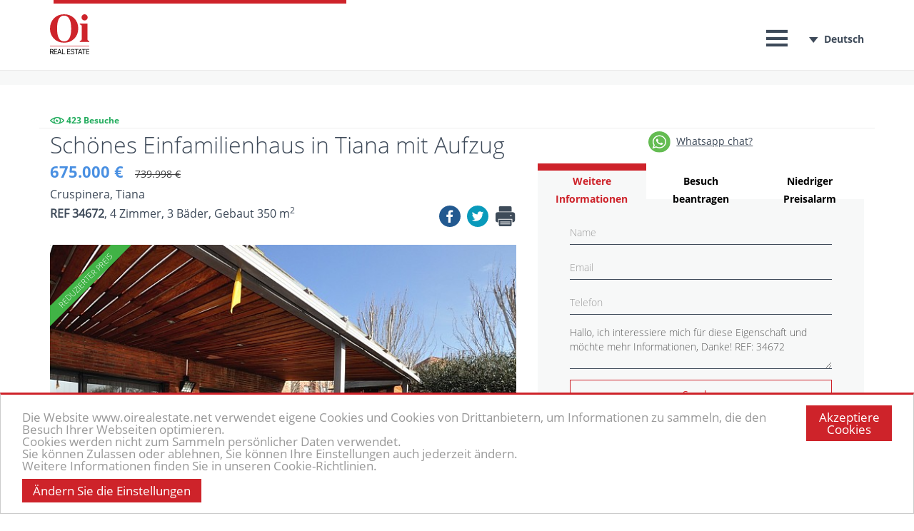

--- FILE ---
content_type: text/html; charset=UTF-8
request_url: https://www.oirealestate.net/de/eigentum/7254/schones-einfamilienhaus-in-tiana-mit-aufzug
body_size: 13081
content:
    <!DOCTYPE html>
<html lang="de-DE">

<head>
    <meta charset="UTF-8">
    <meta name="viewport" content="width=device-width, initial-scale=1">
    <meta name="csrf-param" content="_csrf">
<meta name="csrf-token" content="nzmCxGOwiSve_13m2OnoWZgkpzLYbjw8Jw8XjC4CYnysddGqUefsWq-3ELC7s6c893PdH40aWwRSe33vRlobMg==">
    <title>Schönes Einfamilienhaus in Tiana mit Aufzug | Oi Real Estate</title>
    <meta name="description" content="Schönes Haus in Tiana mit Aufzug und Gemeinschaftsbereich mit Pool.">
<meta name="twitter:description" content="Schönes Haus in Tiana mit Aufzug und Gemeinschaftsbereich mit Pool.">
<meta property="og:description" content="Schönes Haus in Tiana mit Aufzug und Gemeinschaftsbereich mit Pool.">
<meta property="og:image" content="https://app.nexocrm.com/img/115616/ca/640/480/villa-for-sell-tiana-oirealtor005.jpg">
<link href="https://www.oirealestate.net/de/eigentum/7254/schones-einfamilienhaus-in-tiana-mit-aufzug" rel="canonical">
<link href="https://www.oirealestate.net/propiedad/7254/preciosa-casa-unifamiliar-apareada-en-tiana-con-ascensor" rel="alternate" hreflang="es-ES">
<link href="https://www.oirealestate.net/ca/propietat/7254/preciosa-casa-unifamiliar-aparellada-a-tiana-amb-ascensor" rel="alternate" hreflang="ca-ES">
<link href="https://www.oirealestate.net/en/property/7254/beautiful-detached-house-in-tiana-with-lift" rel="alternate" hreflang="en-US">
<link href="https://www.oirealestate.net/pt/property/7254/linda-casa-geminada-de-obra-vista-em-tiana" rel="alternate" hreflang="pt-PT">
<link href="https://www.oirealestate.net/fr/propriete/7254/belle-maison-individuelle-a-tiana-avec-ascenseur" rel="alternate" hreflang="fr-FR">
<link href="https://www.oirealestate.net/de/eigentum/7254/schones-einfamilienhaus-in-tiana-mit-aufzug" rel="alternate" hreflang="de-DE">
<link href="https://www.oirealestate.net/it/property/7254/bella-casa-bifamiliare-di-lavoro-vista-a-tiana" rel="alternate" hreflang="it-IT">
<link href="https://www.oirealestate.net/nl/property/7254/mooie-semi-vrijstaande-woning-van-werk-gezien-in-tiana" rel="alternate" hreflang="nl-NL">
<link href="https://www.oirealestate.net/ru/obekt-nedvizhimosti/7254/krasivyi-otdelnostoyashchii-dom-v-tiane-s-liftom" rel="alternate" hreflang="ru-RU">
<link href="https://www.oirealestate.net/zh/shuxing/7254/preciosa-casa-unifamiliar-apareada-en-tiana-con-ascensor" rel="alternate" hreflang="zh-CN">
<link href="https://www.oirealestate.net/ar/property/7254/manzil-jamil-shbh-munfasil" rel="alternate" hreflang="ar-AR">
<link href="https://www.oirealestate.net/fa/property/7254/-tiana" rel="alternate" hreflang="fa-FA">
<link href="https://www.oirealestate.net/he/property/7254/preciosa-casa-unifamiliar-apareada-en-tiana-con-ascensor" rel="alternate" hreflang="he-HE">
<link href="/assets/css-compress/6dcc364898bcdafe65ec2732328ea76f.css?v=1666651036" rel="stylesheet">
<script>var jsUrls={"locationAutocomplete":"/de/property/location-autocomplete?v=2","playVideo":"/de/site/playVideo","propertyGenerateSearchUrl":"/de/ajax/generate-search-url","propertyContactAgentForm":"/de/site/contact-agent","addPropertyVisit":"/de/site/add-property-visit"};</script>        <meta name="twitter:card" content="summary" />
    <meta name="twitter:site" content="@OiRealtor" />
    <meta name="twitter:title" content="Schönes Einfamilienhaus in Tiana mit Aufzug | Oi Real Estate" />
    <meta name="twitter:url" content="https://www.oirealestate.net/de/eigentum/7254/schones-einfamilienhaus-in-tiana-mit-aufzug" />

    <meta property="og:title" content="Schönes Einfamilienhaus in Tiana mit Aufzug | Oi Real Estate" />
    <meta property="og:type" content="website" />
    <meta property="og:url" content="https://www.oirealestate.net/de/eigentum/7254/schones-einfamilienhaus-in-tiana-mit-aufzug" />
    <meta property="og:site_name" content="OiRealtor" />
    <link rel="stylesheet" href="https://unpkg.com/leaflet@1.6.0/dist/leaflet.css"
        integrity="sha512-xwE/Az9zrjBIphAcBb3F6JVqxf46+CDLwfLMHloNu6KEQCAWi6HcDUbeOfBIptF7tcCzusKFjFw2yuvEpDL9wQ=="
        crossorigin="" />
    <link rel="stylesheet" type="text/css" media="bogus"
        href="https://cdnjs.cloudflare.com/ajax/libs/jqueryui/1.12.1/themes/smoothness/jquery-ui.min.css" />
    <link rel="stylesheet" href="https://cdnjs.cloudflare.com/ajax/libs/font-awesome/4.7.0/css/font-awesome.min.css">
    <script type="text/javascript">
    window.cookieconsent_options = {
        message: 'Die Website www.oirealestate.net verwendet eigene Cookies und Cookies von Drittanbietern, um Informationen zu sammeln, die den Besuch Ihrer Webseiten optimieren. <br/> Cookies werden nicht zum Sammeln persönlicher Daten verwendet. </br> Sie können Zulassen oder ablehnen, Sie können Ihre Einstellungen auch jederzeit ändern. <br/> Weitere Informationen finden Sie in unseren Cookie-Richtlinien. <br/>',
        learnMore: 'Ändern Sie die Einstellungen',
        link: '/de/cookie-richtlinien',
        dismiss: 'Akzeptiere Cookies',
        theme: 'light-bottom'
    };
    </script>
    <script async type="text/javascript"
        src="//cdnjs.cloudflare.com/ajax/libs/cookieconsent2/1.0.10/cookieconsent.min.js"></script>
    
  <!-- Google tag (gtag.js) - Google Analytics -->
  <script async src="https://www.googletagmanager.com/gtag/js?id=G-TMLC36J19H">
  </script>
  <script>
    window.dataLayer = window.dataLayer || [];
    function gtag(){dataLayer.push(arguments);}
    gtag('js', new Date());

    gtag('config', 'G-TMLC36J19H');
  </script>

    
</head>

<body>
        

    <div class="wrap">
        <nav
            class="header  compact-header">
            <div class="container">
                <div class="row">
                    <div id="borderLeft"></div>
                    <div class="col-sm-12">
                        <ul>
                            <li class="oilogo">
                                <a href="/de"><img class="logo-oi" alt="Oi Logo" src="/assets/a0d8ac53/img/main/logo-oirealestate.svg" /></a>                            </li>
                        </ul>
                        <ul class="non-responsive">
                                                        <li class="dropdown notifications-menu ">
    <a href="#" class="dropdown-toggle lang" data-toggle="dropdown">
        <span class="language-select-icon oicon-arrow-lang"></span>Deutsch    </a>
    <ul class="dropdown-menu">
        <li>
            <ul class="menu">
                                <li>
                    <a class="text" href="/propiedad/7254/preciosa-casa-unifamiliar-apareada-en-tiana-con-ascensor">
                        Español                    </a>
                </li>
                                <li>
                    <a class="text" href="/ca/propietat/7254/preciosa-casa-unifamiliar-aparellada-a-tiana-amb-ascensor">
                        Català                    </a>
                </li>
                                <li>
                    <a class="text" href="/en/property/7254/beautiful-detached-house-in-tiana-with-lift">
                        English                    </a>
                </li>
                                <li>
                    <a class="text" href="/pt/property/7254/linda-casa-geminada-de-obra-vista-em-tiana">
                        Portuges                    </a>
                </li>
                                <li>
                    <a class="text" href="/fr/propriete/7254/belle-maison-individuelle-a-tiana-avec-ascenseur">
                        French                    </a>
                </li>
                                <li>
                    <a class="text" href="/de/eigentum/7254/schones-einfamilienhaus-in-tiana-mit-aufzug">
                        Deutsch                    </a>
                </li>
                                <li>
                    <a class="text" href="/it/property/7254/bella-casa-bifamiliare-di-lavoro-vista-a-tiana">
                        Italiano                    </a>
                </li>
                                <li>
                    <a class="text" href="/nl/property/7254/mooie-semi-vrijstaande-woning-van-werk-gezien-in-tiana">
                        Nederlandse                    </a>
                </li>
                                <li>
                    <a class="text" href="/ru/obekt-nedvizhimosti/7254/krasivyi-otdelnostoyashchii-dom-v-tiane-s-liftom">
                        Pусский                    </a>
                </li>
                                <li>
                    <a class="text" href="/zh/shuxing/7254/preciosa-casa-unifamiliar-apareada-en-tiana-con-ascensor">
                        中文                    </a>
                </li>
                                <li>
                    <a class="text" href="/ar/property/7254/manzil-jamil-shbh-munfasil">
                        العربية                    </a>
                </li>
                                <li>
                    <a class="text" href="/fa/property/7254/-tiana">
                        فارسی                    </a>
                </li>
                                <li>
                    <a class="text" href="/he/property/7254/preciosa-casa-unifamiliar-apareada-en-tiana-con-ascensor">
                        עברית                    </a>
                </li>
                            </ul>
        </li>
    </ul>
</li>                            <li class="menu-item-with-icon compact-header-toggle">
                                <a href="#">
                                    <span class="oicon-icon-menu-black closed"></span>
                                    <span class="oicon-close-menu-black opened"></span>
                                </a>
                            </li>
                            <li class="menu-item item-link">
                                <a href="/de/kontakt">Kontakt</a></li>
                            <li class="menu-item item-link"><a
                                    href="/de/uber-uns">Über uns</a>
                            </li>
                            <li class="menu-item item-link"><a
                                    href="/de/dienstleistungen">Dienstleistungen</a>
                            </li>
                            <li class="menu-item item-link"><a
                                    href="/de/franchises">Franchise</a>
                            </li>
                            <li class="menu-item item-link"><a
                                    href="https://www.oirealestate.net/de/suche/t-wohnungen">Eigenschaften</a>
                            </li>
                            <li class="menu-item item-link">
                                <a href="/de">zuhause</a></li>

                        </ul>
                        <a id="simple-menu" class="menu-button responsive" href="#sidr">
                            <span class="oicon-icon-menu"></span>
                        </a>

                        <div id="sidr" style="display: none;">
                            <div class="close-sidr-container">
                                <a id="close-sidr">
                                    <span class="oicon-close-menu-mobile"></span>
                                </a>
                            </div>
                            <ul>

                                <li class="h4-text"><a href="/de">zuhause</a>                                </li>
                                <li class="h4-text"><a
                                        href="https://www.oirealestate.net/de/suche/t-wohnungen">Eigenschaften</a>
                                </li>
                                <li class="h4-text"><a
                                        href="/de/franchises">Franchise</a>
                                </li>
                                <li class="h4-text"><a
                                        href="/de/dienstleistungen">Dienstleistungen</a>
                                </li>
                                <li class="h4-text"><a
                                        href="/de/uber-uns">Über uns</a>
                                </li>
                                <li class="h4-text">
                                    <a href="/de/kontakt">Kontakt</a>                                </li>

                            </ul>
                            <a class="call"
                                href="tel:0034934592754">(+34) 93 459 27 54</a>
                            <ul>
                                <li class="h4-text"><a id="language-dropdown"
                                        href="javascript:void(0)">> Sprache</a>
                                </li>
                            </ul>
                            <div id="language-mobile" style="display: none">
                                <ul class="dropdown-menu">
    <li>
        <ul class="menu">
                        <li>
                <a class="text" href="/propiedad/7254/preciosa-casa-unifamiliar-apareada-en-tiana-con-ascensor">
                    Español                </a>
            </li>
                        <li>
                <a class="text" href="/ca/propietat/7254/preciosa-casa-unifamiliar-aparellada-a-tiana-amb-ascensor">
                    Català                </a>
            </li>
                        <li>
                <a class="text" href="/en/property/7254/beautiful-detached-house-in-tiana-with-lift">
                    English                </a>
            </li>
                        <li>
                <a class="text" href="/pt/property/7254/linda-casa-geminada-de-obra-vista-em-tiana">
                    Portuges                </a>
            </li>
                        <li>
                <a class="text" href="/fr/propriete/7254/belle-maison-individuelle-a-tiana-avec-ascenseur">
                    French                </a>
            </li>
                        <li>
                <a class="text" href="/de/eigentum/7254/schones-einfamilienhaus-in-tiana-mit-aufzug">
                    Deutsch                </a>
            </li>
                        <li>
                <a class="text" href="/it/property/7254/bella-casa-bifamiliare-di-lavoro-vista-a-tiana">
                    Italiano                </a>
            </li>
                        <li>
                <a class="text" href="/nl/property/7254/mooie-semi-vrijstaande-woning-van-werk-gezien-in-tiana">
                    Nederlandse                </a>
            </li>
                        <li>
                <a class="text" href="/ru/obekt-nedvizhimosti/7254/krasivyi-otdelnostoyashchii-dom-v-tiane-s-liftom">
                    Pусский                </a>
            </li>
                        <li>
                <a class="text" href="/zh/shuxing/7254/preciosa-casa-unifamiliar-apareada-en-tiana-con-ascensor">
                    中文                </a>
            </li>
                        <li>
                <a class="text" href="/ar/property/7254/manzil-jamil-shbh-munfasil">
                    العربية                </a>
            </li>
                        <li>
                <a class="text" href="/fa/property/7254/-tiana">
                    فارسی                </a>
            </li>
                        <li>
                <a class="text" href="/he/property/7254/preciosa-casa-unifamiliar-apareada-en-tiana-con-ascensor">
                    עברית                </a>
            </li>
                    </ul>
    </li>
</ul>
                            </div>
                        </div>
                    </div>
                </div>
            </div>
        </nav>

        <main>

            
            
<div class="container-fluid top-bar-wrap bg-sec">
    <div class="container top-bar">
        <div class="results pull-left">
    
</div>

    </div>
</div>
<div class="sticky-wrap" style="display:none;">
    <div class="sticky-menu non-responsive" style="display: none;">
        <div class="container">
            <div class="row sticky-container">
                <div class="col-sm-8 col-xs-12 left-top">
                    <div class="row">
                        <div class="col-sm-12">
                            <p class="h3-text">Schönes Einfamilienhaus in Tiana mit Aufzug</p>
                            <p class="text">
                                <span class="price">
                                                                        675.000 €                                                                        <span class="reduced">739.998 €</span>                                </span>
                                <span>
                                    4 Zimmer, 3 Вäder, Gebaut 350 m<sup>2</sup>
                                </span>
                            </p>
                        </div>
                    </div>
                </div>
                <div class="col-sm-4 right-top">
                    <div class="row">
                        <div class="col-sm-12">
                                                        <div class="social-icons">
                                                                <ul class="icons-list">
                                    <li><a href="https://api.whatsapp.com/send?phone=+17869272949&text=Hallo, ich interessiere mich für diese Eigenschaft und möchte mehr Informationen, Danke! REF: 34672" target="_blank"><img src="/assets/a0d8ac53/img/icons/ico-whatsapp.svg"/></a></li>
                                    <li><a href="http://www.facebook.com/sharer/sharer.php?s=100&p[url]=https://www.oirealestate.net/de/eigentum/7254/schones-einfamilienhaus-in-tiana-mit-aufzug&p[images][0]=https://app.nexocrm.com/img/115616/ca/640/480/villa-for-sell-tiana-oirealtor005.jpg&p[title]=Schönes Einfamilienhaus in Tiana mit Aufzug" title="Facebook" target="_blank"><img alt="Facebook" src="/assets/a0d8ac53/img/icons/ico-facebook.svg"></a></li>
                                    <li><a href="http://twitter.com/home?status=Schönes Einfamilienhaus in Tiana mit Aufzug - https://www.oirealestate.net/de/eigentum/7254/schones-einfamilienhaus-in-tiana-mit-aufzug" title="Twitter" target="_blank"><img alt="Twitter" src="/assets/a0d8ac53/img/icons/ico-twitter.svg"></a></li>
                                    <li><a href="mailto:?subject=34672 - Schönes Einfamilienhaus in Tiana mit Aufzug&body=https://www.oirealestate.net/de/eigentum/7254/schones-einfamilienhaus-in-tiana-mit-aufzug..." title="E-mail" target="_blank"><img alt="Correo" src="/assets/a0d8ac53/img/icons/ico-mail.svg"></a></li>
                                    <li><a target="_blank" href="/de/drucken-eigentum/7254"><img alt="Imprimir" src="/assets/a0d8ac53/img/icons/printer.svg" /></a>
                                </ul>
                            </div>
                            
                        </div>
                    </div>
                </div>
            </div>
        </div>
    </div>
    <div class="sticky-menu responsive">
                <div class="social-icons pull-left">
            <ul>
                <li><a href="http://www.facebook.com/sharer/sharer.php?s=100&p[url]=https://www.oirealestate.net/de/eigentum/7254/schones-einfamilienhaus-in-tiana-mit-aufzug&p[images][0]=https://app.nexocrm.com/img/115616/ca/640/480/villa-for-sell-tiana-oirealtor005.jpg&p[title]=Schönes Einfamilienhaus in Tiana mit Aufzug" title="Facebook" target="_blank"><img alt="Facebook" src="/assets/a0d8ac53/img/icons/ico-facebook.svg"></a></li>
                <li><a href="http://twitter.com/home?status=Schönes Einfamilienhaus in Tiana mit Aufzug - https://www.oirealestate.net/de/eigentum/7254/schones-einfamilienhaus-in-tiana-mit-aufzug" title="Twitter" target="_blank"><img alt="Twitter" src="/assets/a0d8ac53/img/icons/ico-twitter.svg"></a></li>
                <!--<li><a href="#" id="share-mail" data-init="true" data-rel="ShareMailButton" property-id="7254" lang="de-DE"><img alt="Correo" src="/assets/a0d8ac53/img/icons/ico-mail.svg"></a></li>-->
                <li><a href="https://api.whatsapp.com/send?phone=+17869272949&text=Hallo, ich interessiere mich für diese Eigenschaft und möchte mehr Informationen, Danke! REF: 34672" target="_blank"><img src="/assets/a0d8ac53/img/icons/ico-whatsapp.svg"/><span>Whatsapp chat?</span></a></li>
            </ul>
        </div>
        <div class="more-info-container pull-right">
            <a href="#" class="button-primary inlet-text more-info" data-init="true" data-rel="ContactAgentButton" data-property-id="7254">Kontaktieren Sie uns</a>
        </div>
    </div>
</div>


<div class="container site-property">

    <div class="row property-sidebar-sticky-parent">
        <div class="col-sm-7">
            <div class="row property-top">
    <div class="col-sm-12 col-xs-12 left-top">
        <div class="row">
            <div class="col-sm-12">
                <div class="cant-visits">
                    <img alt="Visitas" src="/assets/a0d8ac53/img/property/ico-eye.svg"> <span>423 Besuche</span>
                </div>
                <h1 class="h3-text">Schönes Einfamilienhaus in Tiana mit Aufzug</h1>
                <p class="text price">
                                        675.000 €                                        <span class="reduced">739.998 €</span>                </p>
            </div>
            <div class="col-sm-12">
                <p class="inlet-text">Cruspinera, Tiana</p>
            </div>
            <div class="col-lg-8 col-sm-12">
                <p class="inlet-text last"><span class="ref">REF 34672</span>, 4 Zimmer, 3 Вäder, Gebaut 350 m<sup>2</sup></p>
            </div>
            <div class="col-xs-12 visible-xs">
                <div class="more-info-container">
                    <a href="#" class="button-primary inlet-text more-info" data-init="true" data-rel="ContactAgentButton" data-property-id="7254">Kontaktieren Sie uns</a>
                </div>
            </div>
            <div class="col-xs-12 visible-xs">
                <div class="whatsapp-chat">
                    <a href="https://api.whatsapp.com/send?phone=+17869272949&text=Hallo, ich interessiere mich für diese Eigenschaft und möchte mehr Informationen, Danke! REF: 34672" target="_blank"><img src="/assets/a0d8ac53/img/icons/ico-whatsapp.svg"/><span>Whatsapp chat?</span></a>
                </div>
            </div>
            <div class="col-lg-4 col-sm-12 col-xs-12">
                                <div class="social-icons">
                    <ul>
                        <li><a href="http://www.facebook.com/sharer/sharer.php?s=100&p[url]=https://www.oirealestate.net/de/eigentum/7254/schones-einfamilienhaus-in-tiana-mit-aufzug&p[images][0]=https://app.nexocrm.com/img/115616/ca/640/480/villa-for-sell-tiana-oirealtor005.jpg&p[title]=Schönes Einfamilienhaus in Tiana mit Aufzug" title="Facebook" target="_blank"><img alt="Facebook" src="/assets/a0d8ac53/img/icons/ico-facebook.svg"></a></li>
                        <li><a href="http://twitter.com/home?status=Schönes Einfamilienhaus in Tiana mit Aufzug - https://www.oirealestate.net/de/eigentum/7254/schones-einfamilienhaus-in-tiana-mit-aufzug" title="Twitter" target="_blank"><img alt="Twitter" src="/assets/a0d8ac53/img/icons/ico-twitter.svg"></a></li>
                        <!--<li><a href="#" id="share-mail" data-init="true" data-rel="ShareMailButton" property-id="7254" lang="de-DE"><img alt="Correo" src="/assets/a0d8ac53/img/icons/ico-mail.svg"></a></li>-->
                        <li><a target="_blank" href="/de/drucken-eigentum/7254"><img alt="Imprimir" src="/assets/a0d8ac53/img/icons/printer.svg" /></a>
                    </ul>
                </div>
                            </div>
            <div class="col-sm-12 col-xs-12">
                                <div class="property-pictures">
                      <div class="badge-container">
    <span class="badge-corner-top" data-state="priceReduced"></span>
    <span class="badges" data-state="priceReduced" data-state-label="Reduzierter preis"></span>
    <span class="badge-corner-left" data-state="priceReduced"></span>
  </div> 
                    <div class="slick">
                                                    <div class="thumb">
    <span class="media-action">
    <span class="oicon-icon_360_wide"></span>
  </span>
      <a href="https://360.oirealestate.net/7217/index.html " 
     
    type="text/html" 
    data-gallery>
      <img src="https://app.nexocrm.com/img/115616/ca/640/480/villa-for-sell-tiana-oirealtor005.jpg" alt="Villa for sell Tiana Oirealtor005" title="Villa for sell Tiana Oirealtor005" />
  </a>
    <a target="_blank" class="pinterest-link" href="https://pinterest.com/pin/create/button/?url=https%3A%2F%2Fwww.oirealestate.net%2Fde%2Feigentum%2F7254%2Fschones-einfamilienhaus-in-tiana-mit-aufzug&media=https%3A%2F%2Fapp.nexocrm.com%2Fimg%2F115616%2Fca%2F1500%2F962%2Fvilla-for-sell-tiana-oirealtor005.jpg&description=Schönes Einfamilienhaus in Tiana mit Aufzug"><img class="pinterest-icon" alt="Pinterest" src="/assets/a0d8ac53/img/icons/ico-pinterest.svg"/></a>
</div>                        
                        
                                                    <div class="thumb">
      <a href="https://app.nexocrm.com/img/115616/ca/1500/962/villa-for-sell-tiana-oirealtor005.jpg" 
     
     
    data-gallery>
      <img src="https://app.nexocrm.com/img/115616/ca/640/480/villa-for-sell-tiana-oirealtor005.jpg" alt="Villa for sell Tiana Oirealtor005" title="Villa for sell Tiana Oirealtor005" />
  </a>
    <a target="_blank" class="pinterest-link" href="https://pinterest.com/pin/create/button/?url=https%3A%2F%2Fwww.oirealestate.net%2Fde%2Feigentum%2F7254%2Fschones-einfamilienhaus-in-tiana-mit-aufzug&media=https%3A%2F%2Fapp.nexocrm.com%2Fimg%2F115616%2Fca%2F1500%2F962%2Fvilla-for-sell-tiana-oirealtor005.jpg&description=Schönes Einfamilienhaus in Tiana mit Aufzug"><img class="pinterest-icon" alt="Pinterest" src="/assets/a0d8ac53/img/icons/ico-pinterest.svg"/></a>
</div>                                                    <div class="thumb">
      <a href="https://app.nexocrm.com/img/115613/ca/1500/962/villa-for-sell-tiana-oirealtor001.jpg" 
     
     
    data-gallery>
      <img src="https://app.nexocrm.com/img/115613/ca/640/480/villa-for-sell-tiana-oirealtor001.jpg" alt="Villa for sell Tiana Oirealtor001" title="Villa for sell Tiana Oirealtor001" />
  </a>
    <a target="_blank" class="pinterest-link" href="https://pinterest.com/pin/create/button/?url=https%3A%2F%2Fwww.oirealestate.net%2Fde%2Feigentum%2F7254%2Fschones-einfamilienhaus-in-tiana-mit-aufzug&media=https%3A%2F%2Fapp.nexocrm.com%2Fimg%2F115613%2Fca%2F1500%2F962%2Fvilla-for-sell-tiana-oirealtor001.jpg&description=Schönes Einfamilienhaus in Tiana mit Aufzug"><img class="pinterest-icon" alt="Pinterest" src="/assets/a0d8ac53/img/icons/ico-pinterest.svg"/></a>
</div>                                                    <div class="thumb">
      <a href="https://app.nexocrm.com/img/115614/ca/1500/962/villa-for-sell-tiana-oirealtor002.jpg" 
     
     
    data-gallery>
      <img src="https://app.nexocrm.com/img/115614/ca/640/480/villa-for-sell-tiana-oirealtor002.jpg" alt="Villa for sell Tiana Oirealtor002" title="Villa for sell Tiana Oirealtor002" />
  </a>
    <a target="_blank" class="pinterest-link" href="https://pinterest.com/pin/create/button/?url=https%3A%2F%2Fwww.oirealestate.net%2Fde%2Feigentum%2F7254%2Fschones-einfamilienhaus-in-tiana-mit-aufzug&media=https%3A%2F%2Fapp.nexocrm.com%2Fimg%2F115614%2Fca%2F1500%2F962%2Fvilla-for-sell-tiana-oirealtor002.jpg&description=Schönes Einfamilienhaus in Tiana mit Aufzug"><img class="pinterest-icon" alt="Pinterest" src="/assets/a0d8ac53/img/icons/ico-pinterest.svg"/></a>
</div>                                                    <div class="thumb">
      <a href="https://app.nexocrm.com/img/115615/ca/1500/962/villa-for-sell-tiana-oirealtor003.jpg" 
     
     
    data-gallery>
      <img src="https://app.nexocrm.com/img/115615/ca/640/480/villa-for-sell-tiana-oirealtor003.jpg" alt="Villa for sell Tiana Oirealtor003" title="Villa for sell Tiana Oirealtor003" />
  </a>
    <a target="_blank" class="pinterest-link" href="https://pinterest.com/pin/create/button/?url=https%3A%2F%2Fwww.oirealestate.net%2Fde%2Feigentum%2F7254%2Fschones-einfamilienhaus-in-tiana-mit-aufzug&media=https%3A%2F%2Fapp.nexocrm.com%2Fimg%2F115615%2Fca%2F1500%2F962%2Fvilla-for-sell-tiana-oirealtor003.jpg&description=Schönes Einfamilienhaus in Tiana mit Aufzug"><img class="pinterest-icon" alt="Pinterest" src="/assets/a0d8ac53/img/icons/ico-pinterest.svg"/></a>
</div>                                                    <div class="thumb">
      <a href="https://app.nexocrm.com/img/115617/ca/1500/962/villa-for-sell-tiana-oirealtor007.jpg" 
     
     
    data-gallery>
      <img src="https://app.nexocrm.com/img/115617/ca/640/480/villa-for-sell-tiana-oirealtor007.jpg" alt="Villa for sell Tiana Oirealtor007" title="Villa for sell Tiana Oirealtor007" />
  </a>
    <a target="_blank" class="pinterest-link" href="https://pinterest.com/pin/create/button/?url=https%3A%2F%2Fwww.oirealestate.net%2Fde%2Feigentum%2F7254%2Fschones-einfamilienhaus-in-tiana-mit-aufzug&media=https%3A%2F%2Fapp.nexocrm.com%2Fimg%2F115617%2Fca%2F1500%2F962%2Fvilla-for-sell-tiana-oirealtor007.jpg&description=Schönes Einfamilienhaus in Tiana mit Aufzug"><img class="pinterest-icon" alt="Pinterest" src="/assets/a0d8ac53/img/icons/ico-pinterest.svg"/></a>
</div>                                                    <div class="thumb">
      <a href="https://app.nexocrm.com/img/115618/ca/1500/962/villa-for-sell-tiana-oirealtor008.jpg" 
     
     
    data-gallery>
      <img src="https://app.nexocrm.com/img/115618/ca/640/480/villa-for-sell-tiana-oirealtor008.jpg" alt="Villa for sell Tiana Oirealtor008" title="Villa for sell Tiana Oirealtor008" />
  </a>
    <a target="_blank" class="pinterest-link" href="https://pinterest.com/pin/create/button/?url=https%3A%2F%2Fwww.oirealestate.net%2Fde%2Feigentum%2F7254%2Fschones-einfamilienhaus-in-tiana-mit-aufzug&media=https%3A%2F%2Fapp.nexocrm.com%2Fimg%2F115618%2Fca%2F1500%2F962%2Fvilla-for-sell-tiana-oirealtor008.jpg&description=Schönes Einfamilienhaus in Tiana mit Aufzug"><img class="pinterest-icon" alt="Pinterest" src="/assets/a0d8ac53/img/icons/ico-pinterest.svg"/></a>
</div>                                                    <div class="thumb">
      <a href="https://app.nexocrm.com/img/115619/ca/1500/962/villa-for-sell-tiana-oirealtor009.jpg" 
     
     
    data-gallery>
      <img src="https://app.nexocrm.com/img/115619/ca/640/480/villa-for-sell-tiana-oirealtor009.jpg" alt="Villa for sell Tiana Oirealtor009" title="Villa for sell Tiana Oirealtor009" />
  </a>
    <a target="_blank" class="pinterest-link" href="https://pinterest.com/pin/create/button/?url=https%3A%2F%2Fwww.oirealestate.net%2Fde%2Feigentum%2F7254%2Fschones-einfamilienhaus-in-tiana-mit-aufzug&media=https%3A%2F%2Fapp.nexocrm.com%2Fimg%2F115619%2Fca%2F1500%2F962%2Fvilla-for-sell-tiana-oirealtor009.jpg&description=Schönes Einfamilienhaus in Tiana mit Aufzug"><img class="pinterest-icon" alt="Pinterest" src="/assets/a0d8ac53/img/icons/ico-pinterest.svg"/></a>
</div>                                                    <div class="thumb">
      <a href="https://app.nexocrm.com/img/115620/ca/1500/962/villa-for-sell-tiana-oirealtor010.jpg" 
     
     
    data-gallery>
      <img src="https://app.nexocrm.com/img/115620/ca/640/480/villa-for-sell-tiana-oirealtor010.jpg" alt="Villa for sell Tiana Oirealtor010" title="Villa for sell Tiana Oirealtor010" />
  </a>
    <a target="_blank" class="pinterest-link" href="https://pinterest.com/pin/create/button/?url=https%3A%2F%2Fwww.oirealestate.net%2Fde%2Feigentum%2F7254%2Fschones-einfamilienhaus-in-tiana-mit-aufzug&media=https%3A%2F%2Fapp.nexocrm.com%2Fimg%2F115620%2Fca%2F1500%2F962%2Fvilla-for-sell-tiana-oirealtor010.jpg&description=Schönes Einfamilienhaus in Tiana mit Aufzug"><img class="pinterest-icon" alt="Pinterest" src="/assets/a0d8ac53/img/icons/ico-pinterest.svg"/></a>
</div>                                                    <div class="thumb">
      <a href="https://app.nexocrm.com/img/115621/ca/1500/962/villa-for-sell-tiana-oirealtor011.jpg" 
     
     
    data-gallery>
      <img src="https://app.nexocrm.com/img/115621/ca/640/480/villa-for-sell-tiana-oirealtor011.jpg" alt="Villa for sell Tiana Oirealtor011" title="Villa for sell Tiana Oirealtor011" />
  </a>
    <a target="_blank" class="pinterest-link" href="https://pinterest.com/pin/create/button/?url=https%3A%2F%2Fwww.oirealestate.net%2Fde%2Feigentum%2F7254%2Fschones-einfamilienhaus-in-tiana-mit-aufzug&media=https%3A%2F%2Fapp.nexocrm.com%2Fimg%2F115621%2Fca%2F1500%2F962%2Fvilla-for-sell-tiana-oirealtor011.jpg&description=Schönes Einfamilienhaus in Tiana mit Aufzug"><img class="pinterest-icon" alt="Pinterest" src="/assets/a0d8ac53/img/icons/ico-pinterest.svg"/></a>
</div>                                                    <div class="thumb">
      <a href="https://app.nexocrm.com/img/115622/ca/1500/962/villa-for-sell-tiana-oirealtor004.jpg" 
     
     
    data-gallery>
      <img src="https://app.nexocrm.com/img/115622/ca/640/480/villa-for-sell-tiana-oirealtor004.jpg" alt="Villa for sell Tiana Oirealtor004" title="Villa for sell Tiana Oirealtor004" />
  </a>
    <a target="_blank" class="pinterest-link" href="https://pinterest.com/pin/create/button/?url=https%3A%2F%2Fwww.oirealestate.net%2Fde%2Feigentum%2F7254%2Fschones-einfamilienhaus-in-tiana-mit-aufzug&media=https%3A%2F%2Fapp.nexocrm.com%2Fimg%2F115622%2Fca%2F1500%2F962%2Fvilla-for-sell-tiana-oirealtor004.jpg&description=Schönes Einfamilienhaus in Tiana mit Aufzug"><img class="pinterest-icon" alt="Pinterest" src="/assets/a0d8ac53/img/icons/ico-pinterest.svg"/></a>
</div>                                                    <div class="thumb">
      <a href="https://app.nexocrm.com/img/115623/ca/1500/962/villa-for-sell-tiana-oirealtor012.jpg" 
     
     
    data-gallery>
      <img src="https://app.nexocrm.com/img/115623/ca/640/480/villa-for-sell-tiana-oirealtor012.jpg" alt="Villa for sell Tiana Oirealtor012" title="Villa for sell Tiana Oirealtor012" />
  </a>
    <a target="_blank" class="pinterest-link" href="https://pinterest.com/pin/create/button/?url=https%3A%2F%2Fwww.oirealestate.net%2Fde%2Feigentum%2F7254%2Fschones-einfamilienhaus-in-tiana-mit-aufzug&media=https%3A%2F%2Fapp.nexocrm.com%2Fimg%2F115623%2Fca%2F1500%2F962%2Fvilla-for-sell-tiana-oirealtor012.jpg&description=Schönes Einfamilienhaus in Tiana mit Aufzug"><img class="pinterest-icon" alt="Pinterest" src="/assets/a0d8ac53/img/icons/ico-pinterest.svg"/></a>
</div>                                                    <div class="thumb">
      <a href="https://app.nexocrm.com/img/115624/ca/1500/962/villa-for-sell-tiana-oirealtor013.jpg" 
     
     
    data-gallery>
      <img src="https://app.nexocrm.com/img/115624/ca/640/480/villa-for-sell-tiana-oirealtor013.jpg" alt="Villa for sell Tiana Oirealtor013" title="Villa for sell Tiana Oirealtor013" />
  </a>
    <a target="_blank" class="pinterest-link" href="https://pinterest.com/pin/create/button/?url=https%3A%2F%2Fwww.oirealestate.net%2Fde%2Feigentum%2F7254%2Fschones-einfamilienhaus-in-tiana-mit-aufzug&media=https%3A%2F%2Fapp.nexocrm.com%2Fimg%2F115624%2Fca%2F1500%2F962%2Fvilla-for-sell-tiana-oirealtor013.jpg&description=Schönes Einfamilienhaus in Tiana mit Aufzug"><img class="pinterest-icon" alt="Pinterest" src="/assets/a0d8ac53/img/icons/ico-pinterest.svg"/></a>
</div>                                                    <div class="thumb">
      <a href="https://app.nexocrm.com/img/115625/ca/1500/962/villa-for-sell-tiana-oirealtor006.jpg" 
     
     
    data-gallery>
      <img src="https://app.nexocrm.com/img/115625/ca/640/480/villa-for-sell-tiana-oirealtor006.jpg" alt="Villa for sell Tiana Oirealtor006" title="Villa for sell Tiana Oirealtor006" />
  </a>
    <a target="_blank" class="pinterest-link" href="https://pinterest.com/pin/create/button/?url=https%3A%2F%2Fwww.oirealestate.net%2Fde%2Feigentum%2F7254%2Fschones-einfamilienhaus-in-tiana-mit-aufzug&media=https%3A%2F%2Fapp.nexocrm.com%2Fimg%2F115625%2Fca%2F1500%2F962%2Fvilla-for-sell-tiana-oirealtor006.jpg&description=Schönes Einfamilienhaus in Tiana mit Aufzug"><img class="pinterest-icon" alt="Pinterest" src="/assets/a0d8ac53/img/icons/ico-pinterest.svg"/></a>
</div>                                                    <div class="thumb">
      <a href="https://app.nexocrm.com/img/115626/ca/1500/962/villa-for-sell-tiana-oirealtor015.jpg" 
     
     
    data-gallery>
      <img src="https://app.nexocrm.com/img/115626/ca/640/480/villa-for-sell-tiana-oirealtor015.jpg" alt="Villa for sell Tiana Oirealtor015" title="Villa for sell Tiana Oirealtor015" />
  </a>
    <a target="_blank" class="pinterest-link" href="https://pinterest.com/pin/create/button/?url=https%3A%2F%2Fwww.oirealestate.net%2Fde%2Feigentum%2F7254%2Fschones-einfamilienhaus-in-tiana-mit-aufzug&media=https%3A%2F%2Fapp.nexocrm.com%2Fimg%2F115626%2Fca%2F1500%2F962%2Fvilla-for-sell-tiana-oirealtor015.jpg&description=Schönes Einfamilienhaus in Tiana mit Aufzug"><img class="pinterest-icon" alt="Pinterest" src="/assets/a0d8ac53/img/icons/ico-pinterest.svg"/></a>
</div>                                                    <div class="thumb">
      <a href="https://app.nexocrm.com/img/115627/ca/1500/962/villa-for-sell-tiana-oirealtor016.jpg" 
     
     
    data-gallery>
      <img src="https://app.nexocrm.com/img/115627/ca/640/480/villa-for-sell-tiana-oirealtor016.jpg" alt="Villa for sell Tiana Oirealtor016" title="Villa for sell Tiana Oirealtor016" />
  </a>
    <a target="_blank" class="pinterest-link" href="https://pinterest.com/pin/create/button/?url=https%3A%2F%2Fwww.oirealestate.net%2Fde%2Feigentum%2F7254%2Fschones-einfamilienhaus-in-tiana-mit-aufzug&media=https%3A%2F%2Fapp.nexocrm.com%2Fimg%2F115627%2Fca%2F1500%2F962%2Fvilla-for-sell-tiana-oirealtor016.jpg&description=Schönes Einfamilienhaus in Tiana mit Aufzug"><img class="pinterest-icon" alt="Pinterest" src="/assets/a0d8ac53/img/icons/ico-pinterest.svg"/></a>
</div>                                                    <div class="thumb">
      <a href="https://app.nexocrm.com/img/115628/ca/1500/962/villa-for-sell-tiana-oirealtor017.jpg" 
     
     
    data-gallery>
      <img src="https://app.nexocrm.com/img/115628/ca/640/480/villa-for-sell-tiana-oirealtor017.jpg" alt="Villa for sell Tiana Oirealtor017" title="Villa for sell Tiana Oirealtor017" />
  </a>
    <a target="_blank" class="pinterest-link" href="https://pinterest.com/pin/create/button/?url=https%3A%2F%2Fwww.oirealestate.net%2Fde%2Feigentum%2F7254%2Fschones-einfamilienhaus-in-tiana-mit-aufzug&media=https%3A%2F%2Fapp.nexocrm.com%2Fimg%2F115628%2Fca%2F1500%2F962%2Fvilla-for-sell-tiana-oirealtor017.jpg&description=Schönes Einfamilienhaus in Tiana mit Aufzug"><img class="pinterest-icon" alt="Pinterest" src="/assets/a0d8ac53/img/icons/ico-pinterest.svg"/></a>
</div>                                                    <div class="thumb">
      <a href="https://app.nexocrm.com/img/115629/ca/1500/962/villa-for-sell-tiana-oirealtor018.jpg" 
     
     
    data-gallery>
      <img src="https://app.nexocrm.com/img/115629/ca/640/480/villa-for-sell-tiana-oirealtor018.jpg" alt="Villa for sell Tiana Oirealtor018" title="Villa for sell Tiana Oirealtor018" />
  </a>
    <a target="_blank" class="pinterest-link" href="https://pinterest.com/pin/create/button/?url=https%3A%2F%2Fwww.oirealestate.net%2Fde%2Feigentum%2F7254%2Fschones-einfamilienhaus-in-tiana-mit-aufzug&media=https%3A%2F%2Fapp.nexocrm.com%2Fimg%2F115629%2Fca%2F1500%2F962%2Fvilla-for-sell-tiana-oirealtor018.jpg&description=Schönes Einfamilienhaus in Tiana mit Aufzug"><img class="pinterest-icon" alt="Pinterest" src="/assets/a0d8ac53/img/icons/ico-pinterest.svg"/></a>
</div>                                                    <div class="thumb">
      <a href="https://app.nexocrm.com/img/115630/ca/1500/962/villa-for-sell-tiana-oirealtor019.jpg" 
     
     
    data-gallery>
      <img src="https://app.nexocrm.com/img/115630/ca/640/480/villa-for-sell-tiana-oirealtor019.jpg" alt="Villa for sell Tiana Oirealtor019" title="Villa for sell Tiana Oirealtor019" />
  </a>
    <a target="_blank" class="pinterest-link" href="https://pinterest.com/pin/create/button/?url=https%3A%2F%2Fwww.oirealestate.net%2Fde%2Feigentum%2F7254%2Fschones-einfamilienhaus-in-tiana-mit-aufzug&media=https%3A%2F%2Fapp.nexocrm.com%2Fimg%2F115630%2Fca%2F1500%2F962%2Fvilla-for-sell-tiana-oirealtor019.jpg&description=Schönes Einfamilienhaus in Tiana mit Aufzug"><img class="pinterest-icon" alt="Pinterest" src="/assets/a0d8ac53/img/icons/ico-pinterest.svg"/></a>
</div>                                                    <div class="thumb">
      <a href="https://app.nexocrm.com/img/115631/ca/1500/962/villa-for-sell-tiana-oirealtor020.jpg" 
     
     
    data-gallery>
      <img src="https://app.nexocrm.com/img/115631/ca/640/480/villa-for-sell-tiana-oirealtor020.jpg" alt="Villa for sell Tiana Oirealtor020" title="Villa for sell Tiana Oirealtor020" />
  </a>
    <a target="_blank" class="pinterest-link" href="https://pinterest.com/pin/create/button/?url=https%3A%2F%2Fwww.oirealestate.net%2Fde%2Feigentum%2F7254%2Fschones-einfamilienhaus-in-tiana-mit-aufzug&media=https%3A%2F%2Fapp.nexocrm.com%2Fimg%2F115631%2Fca%2F1500%2F962%2Fvilla-for-sell-tiana-oirealtor020.jpg&description=Schönes Einfamilienhaus in Tiana mit Aufzug"><img class="pinterest-icon" alt="Pinterest" src="/assets/a0d8ac53/img/icons/ico-pinterest.svg"/></a>
</div>                                                    <div class="thumb">
      <a href="https://app.nexocrm.com/img/115632/ca/1500/962/villa-for-sell-tiana-oirealtor021.jpg" 
     
     
    data-gallery>
      <img src="https://app.nexocrm.com/img/115632/ca/640/480/villa-for-sell-tiana-oirealtor021.jpg" alt="Villa for sell Tiana Oirealtor021" title="Villa for sell Tiana Oirealtor021" />
  </a>
    <a target="_blank" class="pinterest-link" href="https://pinterest.com/pin/create/button/?url=https%3A%2F%2Fwww.oirealestate.net%2Fde%2Feigentum%2F7254%2Fschones-einfamilienhaus-in-tiana-mit-aufzug&media=https%3A%2F%2Fapp.nexocrm.com%2Fimg%2F115632%2Fca%2F1500%2F962%2Fvilla-for-sell-tiana-oirealtor021.jpg&description=Schönes Einfamilienhaus in Tiana mit Aufzug"><img class="pinterest-icon" alt="Pinterest" src="/assets/a0d8ac53/img/icons/ico-pinterest.svg"/></a>
</div>                                                    <div class="thumb">
      <a href="https://app.nexocrm.com/img/115633/ca/1500/962/villa-for-sell-tiana-oirealtor022.jpg" 
     
     
    data-gallery>
      <img src="https://app.nexocrm.com/img/115633/ca/640/480/villa-for-sell-tiana-oirealtor022.jpg" alt="Villa for sell Tiana Oirealtor022" title="Villa for sell Tiana Oirealtor022" />
  </a>
    <a target="_blank" class="pinterest-link" href="https://pinterest.com/pin/create/button/?url=https%3A%2F%2Fwww.oirealestate.net%2Fde%2Feigentum%2F7254%2Fschones-einfamilienhaus-in-tiana-mit-aufzug&media=https%3A%2F%2Fapp.nexocrm.com%2Fimg%2F115633%2Fca%2F1500%2F962%2Fvilla-for-sell-tiana-oirealtor022.jpg&description=Schönes Einfamilienhaus in Tiana mit Aufzug"><img class="pinterest-icon" alt="Pinterest" src="/assets/a0d8ac53/img/icons/ico-pinterest.svg"/></a>
</div>                                                    <div class="thumb">
      <a href="https://app.nexocrm.com/img/115634/ca/1500/962/villa-for-sell-tiana-oirealtor023.jpg" 
     
     
    data-gallery>
      <img src="https://app.nexocrm.com/img/115634/ca/640/480/villa-for-sell-tiana-oirealtor023.jpg" alt="Villa for sell Tiana Oirealtor023" title="Villa for sell Tiana Oirealtor023" />
  </a>
    <a target="_blank" class="pinterest-link" href="https://pinterest.com/pin/create/button/?url=https%3A%2F%2Fwww.oirealestate.net%2Fde%2Feigentum%2F7254%2Fschones-einfamilienhaus-in-tiana-mit-aufzug&media=https%3A%2F%2Fapp.nexocrm.com%2Fimg%2F115634%2Fca%2F1500%2F962%2Fvilla-for-sell-tiana-oirealtor023.jpg&description=Schönes Einfamilienhaus in Tiana mit Aufzug"><img class="pinterest-icon" alt="Pinterest" src="/assets/a0d8ac53/img/icons/ico-pinterest.svg"/></a>
</div>                                                    <div class="thumb">
      <a href="https://app.nexocrm.com/img/115635/ca/1500/962/villa-for-sell-tiana-oirealtor024.jpg" 
     
     
    data-gallery>
      <img src="https://app.nexocrm.com/img/115635/ca/640/480/villa-for-sell-tiana-oirealtor024.jpg" alt="Villa for sell Tiana Oirealtor024" title="Villa for sell Tiana Oirealtor024" />
  </a>
    <a target="_blank" class="pinterest-link" href="https://pinterest.com/pin/create/button/?url=https%3A%2F%2Fwww.oirealestate.net%2Fde%2Feigentum%2F7254%2Fschones-einfamilienhaus-in-tiana-mit-aufzug&media=https%3A%2F%2Fapp.nexocrm.com%2Fimg%2F115635%2Fca%2F1500%2F962%2Fvilla-for-sell-tiana-oirealtor024.jpg&description=Schönes Einfamilienhaus in Tiana mit Aufzug"><img class="pinterest-icon" alt="Pinterest" src="/assets/a0d8ac53/img/icons/ico-pinterest.svg"/></a>
</div>                                                    <div class="thumb">
      <a href="https://app.nexocrm.com/img/115636/ca/1500/962/villa-for-sell-tiana-oirealtor025.jpg" 
     
     
    data-gallery>
      <img src="https://app.nexocrm.com/img/115636/ca/640/480/villa-for-sell-tiana-oirealtor025.jpg" alt="Villa for sell Tiana Oirealtor025" title="Villa for sell Tiana Oirealtor025" />
  </a>
    <a target="_blank" class="pinterest-link" href="https://pinterest.com/pin/create/button/?url=https%3A%2F%2Fwww.oirealestate.net%2Fde%2Feigentum%2F7254%2Fschones-einfamilienhaus-in-tiana-mit-aufzug&media=https%3A%2F%2Fapp.nexocrm.com%2Fimg%2F115636%2Fca%2F1500%2F962%2Fvilla-for-sell-tiana-oirealtor025.jpg&description=Schönes Einfamilienhaus in Tiana mit Aufzug"><img class="pinterest-icon" alt="Pinterest" src="/assets/a0d8ac53/img/icons/ico-pinterest.svg"/></a>
</div>                                                    <div class="thumb">
      <a href="https://app.nexocrm.com/img/115637/ca/1500/962/villa-for-sell-tiana-oirealtor026.jpg" 
     
     
    data-gallery>
      <img src="https://app.nexocrm.com/img/115637/ca/640/480/villa-for-sell-tiana-oirealtor026.jpg" alt="Villa for sell Tiana Oirealtor026" title="Villa for sell Tiana Oirealtor026" />
  </a>
    <a target="_blank" class="pinterest-link" href="https://pinterest.com/pin/create/button/?url=https%3A%2F%2Fwww.oirealestate.net%2Fde%2Feigentum%2F7254%2Fschones-einfamilienhaus-in-tiana-mit-aufzug&media=https%3A%2F%2Fapp.nexocrm.com%2Fimg%2F115637%2Fca%2F1500%2F962%2Fvilla-for-sell-tiana-oirealtor026.jpg&description=Schönes Einfamilienhaus in Tiana mit Aufzug"><img class="pinterest-icon" alt="Pinterest" src="/assets/a0d8ac53/img/icons/ico-pinterest.svg"/></a>
</div>                                                    <div class="thumb">
      <a href="https://app.nexocrm.com/img/115638/ca/1500/962/villa-for-sell-tiana-oirealtor027.jpg" 
     
     
    data-gallery>
      <img src="https://app.nexocrm.com/img/115638/ca/640/480/villa-for-sell-tiana-oirealtor027.jpg" alt="Villa for sell Tiana Oirealtor027" title="Villa for sell Tiana Oirealtor027" />
  </a>
    <a target="_blank" class="pinterest-link" href="https://pinterest.com/pin/create/button/?url=https%3A%2F%2Fwww.oirealestate.net%2Fde%2Feigentum%2F7254%2Fschones-einfamilienhaus-in-tiana-mit-aufzug&media=https%3A%2F%2Fapp.nexocrm.com%2Fimg%2F115638%2Fca%2F1500%2F962%2Fvilla-for-sell-tiana-oirealtor027.jpg&description=Schönes Einfamilienhaus in Tiana mit Aufzug"><img class="pinterest-icon" alt="Pinterest" src="/assets/a0d8ac53/img/icons/ico-pinterest.svg"/></a>
</div>                                                    <div class="thumb">
      <a href="https://app.nexocrm.com/img/115639/ca/1500/962/villa-for-sell-tiana-oirealtor028.jpg" 
     
     
    data-gallery>
      <img src="https://app.nexocrm.com/img/115639/ca/640/480/villa-for-sell-tiana-oirealtor028.jpg" alt="Villa for sell Tiana Oirealtor028" title="Villa for sell Tiana Oirealtor028" />
  </a>
    <a target="_blank" class="pinterest-link" href="https://pinterest.com/pin/create/button/?url=https%3A%2F%2Fwww.oirealestate.net%2Fde%2Feigentum%2F7254%2Fschones-einfamilienhaus-in-tiana-mit-aufzug&media=https%3A%2F%2Fapp.nexocrm.com%2Fimg%2F115639%2Fca%2F1500%2F962%2Fvilla-for-sell-tiana-oirealtor028.jpg&description=Schönes Einfamilienhaus in Tiana mit Aufzug"><img class="pinterest-icon" alt="Pinterest" src="/assets/a0d8ac53/img/icons/ico-pinterest.svg"/></a>
</div>                                                    <div class="thumb">
      <a href="https://app.nexocrm.com/img/115640/ca/1500/962/villa-for-sell-tiana-oirealtor014.jpg" 
     
     
    data-gallery>
      <img src="https://app.nexocrm.com/img/115640/ca/640/480/villa-for-sell-tiana-oirealtor014.jpg" alt="Villa for sell Tiana Oirealtor014" title="Villa for sell Tiana Oirealtor014" />
  </a>
    <a target="_blank" class="pinterest-link" href="https://pinterest.com/pin/create/button/?url=https%3A%2F%2Fwww.oirealestate.net%2Fde%2Feigentum%2F7254%2Fschones-einfamilienhaus-in-tiana-mit-aufzug&media=https%3A%2F%2Fapp.nexocrm.com%2Fimg%2F115640%2Fca%2F1500%2F962%2Fvilla-for-sell-tiana-oirealtor014.jpg&description=Schönes Einfamilienhaus in Tiana mit Aufzug"><img class="pinterest-icon" alt="Pinterest" src="/assets/a0d8ac53/img/icons/ico-pinterest.svg"/></a>
</div>                                                    <div class="thumb">
      <a href="https://app.nexocrm.com/img/115641/ca/1500/962/villa-for-sell-tiana-oirealtor029.jpg" 
     
     
    data-gallery>
      <img src="https://app.nexocrm.com/img/115641/ca/640/480/villa-for-sell-tiana-oirealtor029.jpg" alt="Villa for sell Tiana Oirealtor029" title="Villa for sell Tiana Oirealtor029" />
  </a>
    <a target="_blank" class="pinterest-link" href="https://pinterest.com/pin/create/button/?url=https%3A%2F%2Fwww.oirealestate.net%2Fde%2Feigentum%2F7254%2Fschones-einfamilienhaus-in-tiana-mit-aufzug&media=https%3A%2F%2Fapp.nexocrm.com%2Fimg%2F115641%2Fca%2F1500%2F962%2Fvilla-for-sell-tiana-oirealtor029.jpg&description=Schönes Einfamilienhaus in Tiana mit Aufzug"><img class="pinterest-icon" alt="Pinterest" src="/assets/a0d8ac53/img/icons/ico-pinterest.svg"/></a>
</div>                                                    <div class="thumb">
      <a href="https://app.nexocrm.com/img/115642/ca/1500/962/villa-for-sell-tiana-oirealtor030.jpg" 
     
     
    data-gallery>
      <img src="https://app.nexocrm.com/img/115642/ca/640/480/villa-for-sell-tiana-oirealtor030.jpg" alt="Villa for sell Tiana Oirealtor030" title="Villa for sell Tiana Oirealtor030" />
  </a>
    <a target="_blank" class="pinterest-link" href="https://pinterest.com/pin/create/button/?url=https%3A%2F%2Fwww.oirealestate.net%2Fde%2Feigentum%2F7254%2Fschones-einfamilienhaus-in-tiana-mit-aufzug&media=https%3A%2F%2Fapp.nexocrm.com%2Fimg%2F115642%2Fca%2F1500%2F962%2Fvilla-for-sell-tiana-oirealtor030.jpg&description=Schönes Einfamilienhaus in Tiana mit Aufzug"><img class="pinterest-icon" alt="Pinterest" src="/assets/a0d8ac53/img/icons/ico-pinterest.svg"/></a>
</div>                                                    <div class="thumb">
      <a href="https://app.nexocrm.com/img/115643/ca/1500/962/villa-for-sell-tiana-oirealtor031.jpg" 
     
     
    data-gallery>
      <img src="https://app.nexocrm.com/img/115643/ca/640/480/villa-for-sell-tiana-oirealtor031.jpg" alt="Villa for sell Tiana Oirealtor031" title="Villa for sell Tiana Oirealtor031" />
  </a>
    <a target="_blank" class="pinterest-link" href="https://pinterest.com/pin/create/button/?url=https%3A%2F%2Fwww.oirealestate.net%2Fde%2Feigentum%2F7254%2Fschones-einfamilienhaus-in-tiana-mit-aufzug&media=https%3A%2F%2Fapp.nexocrm.com%2Fimg%2F115643%2Fca%2F1500%2F962%2Fvilla-for-sell-tiana-oirealtor031.jpg&description=Schönes Einfamilienhaus in Tiana mit Aufzug"><img class="pinterest-icon" alt="Pinterest" src="/assets/a0d8ac53/img/icons/ico-pinterest.svg"/></a>
</div>                                                    <div class="thumb">
      <a href="https://app.nexocrm.com/img/115644/ca/1500/962/villa-for-sell-tiana-oirealtor032.jpg" 
     
     
    data-gallery>
      <img src="https://app.nexocrm.com/img/115644/ca/640/480/villa-for-sell-tiana-oirealtor032.jpg" alt="Villa for sell Tiana Oirealtor032" title="Villa for sell Tiana Oirealtor032" />
  </a>
    <a target="_blank" class="pinterest-link" href="https://pinterest.com/pin/create/button/?url=https%3A%2F%2Fwww.oirealestate.net%2Fde%2Feigentum%2F7254%2Fschones-einfamilienhaus-in-tiana-mit-aufzug&media=https%3A%2F%2Fapp.nexocrm.com%2Fimg%2F115644%2Fca%2F1500%2F962%2Fvilla-for-sell-tiana-oirealtor032.jpg&description=Schönes Einfamilienhaus in Tiana mit Aufzug"><img class="pinterest-icon" alt="Pinterest" src="/assets/a0d8ac53/img/icons/ico-pinterest.svg"/></a>
</div>                                                    <div class="thumb">
      <a href="https://app.nexocrm.com/img/115645/ca/1500/962/villa-for-sell-tiana-oirealtor033.jpg" 
     
     
    data-gallery>
      <img src="https://app.nexocrm.com/img/115645/ca/640/480/villa-for-sell-tiana-oirealtor033.jpg" alt="Villa for sell Tiana Oirealtor033" title="Villa for sell Tiana Oirealtor033" />
  </a>
    <a target="_blank" class="pinterest-link" href="https://pinterest.com/pin/create/button/?url=https%3A%2F%2Fwww.oirealestate.net%2Fde%2Feigentum%2F7254%2Fschones-einfamilienhaus-in-tiana-mit-aufzug&media=https%3A%2F%2Fapp.nexocrm.com%2Fimg%2F115645%2Fca%2F1500%2F962%2Fvilla-for-sell-tiana-oirealtor033.jpg&description=Schönes Einfamilienhaus in Tiana mit Aufzug"><img class="pinterest-icon" alt="Pinterest" src="/assets/a0d8ac53/img/icons/ico-pinterest.svg"/></a>
</div>                                                    <div class="thumb">
      <a href="https://app.nexocrm.com/img/117071/ca/1500/962/villa-for-sell-tiana-oirealtor002.jpg" 
     
     
    data-gallery>
      <img src="https://app.nexocrm.com/img/117071/ca/640/480/villa-for-sell-tiana-oirealtor002.jpg" alt="Villa for sell Tiana Oirealtor002" title="Villa for sell Tiana Oirealtor002" />
  </a>
    <a target="_blank" class="pinterest-link" href="https://pinterest.com/pin/create/button/?url=https%3A%2F%2Fwww.oirealestate.net%2Fde%2Feigentum%2F7254%2Fschones-einfamilienhaus-in-tiana-mit-aufzug&media=https%3A%2F%2Fapp.nexocrm.com%2Fimg%2F117071%2Fca%2F1500%2F962%2Fvilla-for-sell-tiana-oirealtor002.jpg&description=Schönes Einfamilienhaus in Tiana mit Aufzug"><img class="pinterest-icon" alt="Pinterest" src="/assets/a0d8ac53/img/icons/ico-pinterest.svg"/></a>
</div>                                                    <div class="thumb">
      <a href="https://app.nexocrm.com/img/123871/ca/1500/962/villa-for-sell-tiana-parking-y-gimnasio-oirealtor005.jpg" 
     
     
    data-gallery>
      <img src="https://app.nexocrm.com/img/123871/ca/640/480/villa-for-sell-tiana-parking-y-gimnasio-oirealtor005.jpg" alt="Villa for sell Tiana parking y gimnasio Oirealtor005" title="Villa for sell Tiana parking y gimnasio Oirealtor005" />
  </a>
    <a target="_blank" class="pinterest-link" href="https://pinterest.com/pin/create/button/?url=https%3A%2F%2Fwww.oirealestate.net%2Fde%2Feigentum%2F7254%2Fschones-einfamilienhaus-in-tiana-mit-aufzug&media=https%3A%2F%2Fapp.nexocrm.com%2Fimg%2F123871%2Fca%2F1500%2F962%2Fvilla-for-sell-tiana-parking-y-gimnasio-oirealtor005.jpg&description=Schönes Einfamilienhaus in Tiana mit Aufzug"><img class="pinterest-icon" alt="Pinterest" src="/assets/a0d8ac53/img/icons/ico-pinterest.svg"/></a>
</div>                                                    <div class="thumb">
      <a href="https://app.nexocrm.com/img/123873/ca/1500/962/villa-for-sell-tiana-parking-y-gimnasio-oirealtor007.jpg" 
     
     
    data-gallery>
      <img src="https://app.nexocrm.com/img/123873/ca/640/480/villa-for-sell-tiana-parking-y-gimnasio-oirealtor007.jpg" alt="Villa for sell Tiana parking y gimnasio Oirealtor007" title="Villa for sell Tiana parking y gimnasio Oirealtor007" />
  </a>
    <a target="_blank" class="pinterest-link" href="https://pinterest.com/pin/create/button/?url=https%3A%2F%2Fwww.oirealestate.net%2Fde%2Feigentum%2F7254%2Fschones-einfamilienhaus-in-tiana-mit-aufzug&media=https%3A%2F%2Fapp.nexocrm.com%2Fimg%2F123873%2Fca%2F1500%2F962%2Fvilla-for-sell-tiana-parking-y-gimnasio-oirealtor007.jpg&description=Schönes Einfamilienhaus in Tiana mit Aufzug"><img class="pinterest-icon" alt="Pinterest" src="/assets/a0d8ac53/img/icons/ico-pinterest.svg"/></a>
</div>                                                    <div class="thumb">
      <a href="https://app.nexocrm.com/img/123870/ca/1500/962/villa-for-sell-tiana-parking-y-gimnasio-oirealtor004.jpg" 
     
     
    data-gallery>
      <img src="https://app.nexocrm.com/img/123870/ca/640/480/villa-for-sell-tiana-parking-y-gimnasio-oirealtor004.jpg" alt="Villa for sell Tiana parking y gimnasio Oirealtor004" title="Villa for sell Tiana parking y gimnasio Oirealtor004" />
  </a>
    <a target="_blank" class="pinterest-link" href="https://pinterest.com/pin/create/button/?url=https%3A%2F%2Fwww.oirealestate.net%2Fde%2Feigentum%2F7254%2Fschones-einfamilienhaus-in-tiana-mit-aufzug&media=https%3A%2F%2Fapp.nexocrm.com%2Fimg%2F123870%2Fca%2F1500%2F962%2Fvilla-for-sell-tiana-parking-y-gimnasio-oirealtor004.jpg&description=Schönes Einfamilienhaus in Tiana mit Aufzug"><img class="pinterest-icon" alt="Pinterest" src="/assets/a0d8ac53/img/icons/ico-pinterest.svg"/></a>
</div>                                                    <div class="thumb">
      <a href="https://app.nexocrm.com/img/123872/ca/1500/962/villa-for-sell-tiana-parking-y-gimnasio-oirealtor006.jpg" 
     
     
    data-gallery>
      <img src="https://app.nexocrm.com/img/123872/ca/640/480/villa-for-sell-tiana-parking-y-gimnasio-oirealtor006.jpg" alt="Villa for sell Tiana parking y gimnasio Oirealtor006" title="Villa for sell Tiana parking y gimnasio Oirealtor006" />
  </a>
    <a target="_blank" class="pinterest-link" href="https://pinterest.com/pin/create/button/?url=https%3A%2F%2Fwww.oirealestate.net%2Fde%2Feigentum%2F7254%2Fschones-einfamilienhaus-in-tiana-mit-aufzug&media=https%3A%2F%2Fapp.nexocrm.com%2Fimg%2F123872%2Fca%2F1500%2F962%2Fvilla-for-sell-tiana-parking-y-gimnasio-oirealtor006.jpg&description=Schönes Einfamilienhaus in Tiana mit Aufzug"><img class="pinterest-icon" alt="Pinterest" src="/assets/a0d8ac53/img/icons/ico-pinterest.svg"/></a>
</div>                                                    <div class="thumb">
      <a href="https://app.nexocrm.com/img/123869/ca/1500/962/villa-for-sell-tiana-parking-y-gimnasio-oirealtor002.jpg" 
     
     
    data-gallery>
      <img src="https://app.nexocrm.com/img/123869/ca/640/480/villa-for-sell-tiana-parking-y-gimnasio-oirealtor002.jpg" alt="Villa for sell Tiana parking y gimnasio Oirealtor002" title="Villa for sell Tiana parking y gimnasio Oirealtor002" />
  </a>
    <a target="_blank" class="pinterest-link" href="https://pinterest.com/pin/create/button/?url=https%3A%2F%2Fwww.oirealestate.net%2Fde%2Feigentum%2F7254%2Fschones-einfamilienhaus-in-tiana-mit-aufzug&media=https%3A%2F%2Fapp.nexocrm.com%2Fimg%2F123869%2Fca%2F1500%2F962%2Fvilla-for-sell-tiana-parking-y-gimnasio-oirealtor002.jpg&description=Schönes Einfamilienhaus in Tiana mit Aufzug"><img class="pinterest-icon" alt="Pinterest" src="/assets/a0d8ac53/img/icons/ico-pinterest.svg"/></a>
</div>                                                    <div class="thumb">
      <a href="https://app.nexocrm.com/img/123874/ca/1500/962/villa-for-sell-tiana-parking-y-gimnasio-oirealtor003.jpg" 
     
     
    data-gallery>
      <img src="https://app.nexocrm.com/img/123874/ca/640/480/villa-for-sell-tiana-parking-y-gimnasio-oirealtor003.jpg" alt="Villa for sell Tiana parking y gimnasio Oirealtor003" title="Villa for sell Tiana parking y gimnasio Oirealtor003" />
  </a>
    <a target="_blank" class="pinterest-link" href="https://pinterest.com/pin/create/button/?url=https%3A%2F%2Fwww.oirealestate.net%2Fde%2Feigentum%2F7254%2Fschones-einfamilienhaus-in-tiana-mit-aufzug&media=https%3A%2F%2Fapp.nexocrm.com%2Fimg%2F123874%2Fca%2F1500%2F962%2Fvilla-for-sell-tiana-parking-y-gimnasio-oirealtor003.jpg&description=Schönes Einfamilienhaus in Tiana mit Aufzug"><img class="pinterest-icon" alt="Pinterest" src="/assets/a0d8ac53/img/icons/ico-pinterest.svg"/></a>
</div>                                                    <div class="thumb">
      <a href="https://app.nexocrm.com/img/123875/ca/1500/962/villa-for-sell-tiana-parking-y-gimnasio-oirealtor001.jpg" 
     
     
    data-gallery>
      <img src="https://app.nexocrm.com/img/123875/ca/640/480/villa-for-sell-tiana-parking-y-gimnasio-oirealtor001.jpg" alt="Villa for sell Tiana parking y gimnasio Oirealtor001" title="Villa for sell Tiana parking y gimnasio Oirealtor001" />
  </a>
    <a target="_blank" class="pinterest-link" href="https://pinterest.com/pin/create/button/?url=https%3A%2F%2Fwww.oirealestate.net%2Fde%2Feigentum%2F7254%2Fschones-einfamilienhaus-in-tiana-mit-aufzug&media=https%3A%2F%2Fapp.nexocrm.com%2Fimg%2F123875%2Fca%2F1500%2F962%2Fvilla-for-sell-tiana-parking-y-gimnasio-oirealtor001.jpg&description=Schönes Einfamilienhaus in Tiana mit Aufzug"><img class="pinterest-icon" alt="Pinterest" src="/assets/a0d8ac53/img/icons/ico-pinterest.svg"/></a>
</div>                                                    <div class="thumb">
      <a href="https://app.nexocrm.com/img/123876/ca/1500/962/villa-for-sell-tiana-parking-y-gimnasio-oirealtor008.jpg" 
     
     
    data-gallery>
      <img src="https://app.nexocrm.com/img/123876/ca/640/480/villa-for-sell-tiana-parking-y-gimnasio-oirealtor008.jpg" alt="Villa for sell Tiana parking y gimnasio Oirealtor008" title="Villa for sell Tiana parking y gimnasio Oirealtor008" />
  </a>
    <a target="_blank" class="pinterest-link" href="https://pinterest.com/pin/create/button/?url=https%3A%2F%2Fwww.oirealestate.net%2Fde%2Feigentum%2F7254%2Fschones-einfamilienhaus-in-tiana-mit-aufzug&media=https%3A%2F%2Fapp.nexocrm.com%2Fimg%2F123876%2Fca%2F1500%2F962%2Fvilla-for-sell-tiana-parking-y-gimnasio-oirealtor008.jpg&description=Schönes Einfamilienhaus in Tiana mit Aufzug"><img class="pinterest-icon" alt="Pinterest" src="/assets/a0d8ac53/img/icons/ico-pinterest.svg"/></a>
</div>                                                    <div class="thumb">
      <a href="https://app.nexocrm.com/img/125823/ca/1500/962/zona-comu-1.jpg" 
     
     
    data-gallery>
      <img src="https://app.nexocrm.com/img/125823/ca/640/480/zona-comu-1.jpg" alt="ZONA COMU (1)" title="ZONA COMU (1)" />
  </a>
    <a target="_blank" class="pinterest-link" href="https://pinterest.com/pin/create/button/?url=https%3A%2F%2Fwww.oirealestate.net%2Fde%2Feigentum%2F7254%2Fschones-einfamilienhaus-in-tiana-mit-aufzug&media=https%3A%2F%2Fapp.nexocrm.com%2Fimg%2F125823%2Fca%2F1500%2F962%2Fzona-comu-1.jpg&description=Schönes Einfamilienhaus in Tiana mit Aufzug"><img class="pinterest-icon" alt="Pinterest" src="/assets/a0d8ac53/img/icons/ico-pinterest.svg"/></a>
</div>                                                    <div class="thumb">
      <a href="https://app.nexocrm.com/img/125824/ca/1500/962/zona-comun.jpg" 
     
     
    data-gallery>
      <img src="https://app.nexocrm.com/img/125824/ca/640/480/zona-comun.jpg" alt="ZONA COMUN" title="ZONA COMUN" />
  </a>
    <a target="_blank" class="pinterest-link" href="https://pinterest.com/pin/create/button/?url=https%3A%2F%2Fwww.oirealestate.net%2Fde%2Feigentum%2F7254%2Fschones-einfamilienhaus-in-tiana-mit-aufzug&media=https%3A%2F%2Fapp.nexocrm.com%2Fimg%2F125824%2Fca%2F1500%2F962%2Fzona-comun.jpg&description=Schönes Einfamilienhaus in Tiana mit Aufzug"><img class="pinterest-icon" alt="Pinterest" src="/assets/a0d8ac53/img/icons/ico-pinterest.svg"/></a>
</div>                                                    <div class="thumb">
      <a href="https://app.nexocrm.com/img/147151/ca/1500/962/certificado-energetico.jpg" 
     
     
    data-gallery>
      <img src="https://app.nexocrm.com/img/147151/ca/640/480/certificado-energetico.jpg" alt="Certificado energético" title="Certificado energético" />
  </a>
    <a target="_blank" class="pinterest-link" href="https://pinterest.com/pin/create/button/?url=https%3A%2F%2Fwww.oirealestate.net%2Fde%2Feigentum%2F7254%2Fschones-einfamilienhaus-in-tiana-mit-aufzug&media=https%3A%2F%2Fapp.nexocrm.com%2Fimg%2F147151%2Fca%2F1500%2F962%2Fcertificado-energetico.jpg&description=Schönes Einfamilienhaus in Tiana mit Aufzug"><img class="pinterest-icon" alt="Pinterest" src="/assets/a0d8ac53/img/icons/ico-pinterest.svg"/></a>
</div>                                            </div>
                    
<span class="media-toolbar">
  <span class="media-item">
    <span class="oicon-icon_camera"></span> <span data-rel="slickPosition">1</span>/46 
  </span>
      <span class="media-item">
    <span class="oicon-icon_360_wide"></span>
  </span>
  </span>                </div>
                            </div>
        </div>
    </div>
</div>

<!-- The Gallery as lightbox dialog, should be a child element of the document body -->
<div id="blueimp-gallery" class="blueimp-gallery blueimp-gallery-controls">
    <div class="slides"></div>
    <h3 class="title"></h3>
    <a class="prev">‹</a>
    <a class="next">›</a>
    <a class="close">×</a>
    <a class="play-pause"></a>
    <!--<ol class="indicator"></ol>-->
</div>            <div class="row property-second">
    <div class="col-sm-12">
        <h2 class="h4-text">BESCHREIBUNG</h2>
        <div class="prop-desc">
            <p class="inlet-text"><p>Sch&ouml;nes freistehendes Haus, mit sichtbaren Arbeiten in Tiana, mit einer Fl&auml;che von 350 m2. Es hat 4 Etagen. Im ersten Stock von 88 m2 gebaut, finden wir eine Halle mit einem Grana Armariada, WC und Aufzug. Weiter, ein Wohnzimmer und ein gro&szlig;es Wohnzimmer mit Kamin und Ausgang zur Terrasse mit Holzveranda und Kunstrasen. Das Haus verf&uuml;gt &uuml;ber eine gro&szlig;e K&uuml;che komplett renoviert und ausgestattet, mit Waschk&uuml;che und Speisekammer. Im zweiten Stock von 85 m2 befinden sich 4 Schlafzimmer (eine davon Suite), 2 Badezimmer und eine Terrasse nach S&uuml;den. Im dritten Stock ein Dachgeschoss von 52 m2 mit einer Toilette gebaut und mit Ausgang zur Terrasse nach S&uuml;den, mit sch&ouml;ner Aussicht. Im Untergeschoss (129 m2 gebaut) befindet sich die Garage f&uuml;r 4 Autos, ein Zimmer (Fitnessraum) und Terrasse und ein Badezimmer. Ausf&uuml;hrungen von hohem Ansehen. Es verf&uuml;gt &uuml;ber Klimaanlage, Heizung, Parkett- und Marmorb&ouml;den und einen Gemeinschaftsbereich mit Pool. Das Hotel liegt in der Stadt Tiana in der Region Maresme. 15 Minuten mit dem Auto von Barcelona und 5 Minuten mit dem Auto vom Strand entfernt. Diese Bev&ouml;lkerung hat &ouml;ffentliche Verkehrsmittel, Schulen und medizinische Zentren.</p>
</p>
            <div id="shadow-desc" class="shadow"></div>
        </div>
        <div class="arrow-div">
            <a href="javascript:void(0)" id="show-more">
                <span id="arrow-show-more" class="oicon-arrow-more"></span>
            </a>
        </div>
        <div class="row property-info-block">  
            <div class="col-sm-12">
                <h2 class="h4-text">VERTEILUNG</h2>
                <ul class="distribution">
                                                <li class="inlet-text">gemahlen: 289 m<sup>2</sup></li>
                                                                    <li class="inlet-text">Oberfläche: 287 m<sup>2</sup></li>
                                                                    <li class="inlet-text">4 Zimmer</li>
                                                                    <li class="inlet-text">3 Вäder</li>
                                    </ul>
            </div>
        </div>
                 <div class="row property-info-block"> 
            <div class="col-sm-12">
                <h2 class="h4-text">EIGENSCHAFTEN</h2>
                <div class="row">
                                    <div class="col-md-4 col-sm-6 col-xs-12 feature-div">
                      <span class="oicon-check-property"></span><span class="feature text">Wasser</span>
                  </div>
                                    <div class="col-md-4 col-sm-6 col-xs-12 feature-div">
                      <span class="oicon-check-property"></span><span class="feature text">Klimaanlage. zentral</span>
                  </div>
                                    <div class="col-md-4 col-sm-6 col-xs-12 feature-div">
                      <span class="oicon-check-property"></span><span class="feature text">Klimaanlage</span>
                  </div>
                                    <div class="col-md-4 col-sm-6 col-xs-12 feature-div">
                      <span class="oicon-check-property"></span><span class="feature text">Alarm</span>
                  </div>
                                    <div class="col-md-4 col-sm-6 col-xs-12 feature-div">
                      <span class="oicon-check-property"></span><span class="feature text">Feueralarm</span>
                  </div>
                                    <div class="col-md-4 col-sm-6 col-xs-12 feature-div">
                      <span class="oicon-check-property"></span><span class="feature text">Diebstahl-Alarm</span>
                  </div>
                                    <div class="col-md-4 col-sm-6 col-xs-12 feature-div">
                      <span class="oicon-check-property"></span><span class="feature text">Aufzug</span>
                  </div>
                                    <div class="col-md-4 col-sm-6 col-xs-12 feature-div">
                      <span class="oicon-check-property"></span><span class="feature text">Balkon</span>
                  </div>
                                    <div class="col-md-4 col-sm-6 col-xs-12 feature-div">
                      <span class="oicon-check-property"></span><span class="feature text">Bar</span>
                  </div>
                                    <div class="col-md-4 col-sm-6 col-xs-12 feature-div">
                      <span class="oicon-check-property"></span><span class="feature text">Grill</span>
                  </div>
                                    <div class="col-md-4 col-sm-6 col-xs-12 feature-div">
                      <span class="oicon-check-property"></span><span class="feature text">Mansarde</span>
                  </div>
                                    <div class="col-md-4 col-sm-6 col-xs-12 feature-div">
                      <span class="oicon-check-property"></span><span class="feature text">Heizung</span>
                  </div>
                                    <div class="col-md-4 col-sm-6 col-xs-12 feature-div">
                      <span class="oicon-check-property"></span><span class="feature text">Feuerstelle</span>
                  </div>
                                    <div class="col-md-4 col-sm-6 col-xs-12 feature-div">
                      <span class="oicon-check-property"></span><span class="feature text">Garage</span>
                  </div>
                                    <div class="col-md-4 col-sm-6 col-xs-12 feature-div">
                      <span class="oicon-check-property"></span><span class="feature text">Doppelgarage</span>
                  </div>
                                    <div class="col-md-4 col-sm-6 col-xs-12 feature-div">
                      <span class="oicon-check-property"></span><span class="feature text">Gas City</span>
                  </div>
                                    <div class="col-md-4 col-sm-6 col-xs-12 feature-div">
                      <span class="oicon-check-property"></span><span class="feature text">Turnhalle</span>
                  </div>
                                    <div class="col-md-4 col-sm-6 col-xs-12 feature-div">
                      <span class="oicon-check-property"></span><span class="feature text">Room Spiele</span>
                  </div>
                                    <div class="col-md-4 col-sm-6 col-xs-12 feature-div">
                      <span class="oicon-check-property"></span><span class="feature text">Garten</span>
                  </div>
                                    <div class="col-md-4 col-sm-6 col-xs-12 feature-div">
                      <span class="oicon-check-property"></span><span class="feature text">Wäscherei</span>
                  </div>
                                    <div class="col-md-4 col-sm-6 col-xs-12 feature-div">
                      <span class="oicon-check-property"></span><span class="feature text">Telefonleitung</span>
                  </div>
                                    <div class="col-md-4 col-sm-6 col-xs-12 feature-div">
                      <span class="oicon-check-property"></span><span class="feature text">Hell</span>
                  </div>
                                    <div class="col-md-4 col-sm-6 col-xs-12 feature-div">
                      <span class="oicon-check-property"></span><span class="feature text">Licht</span>
                  </div>
                                    <div class="col-md-4 col-sm-6 col-xs-12 feature-div">
                      <span class="oicon-check-property"></span><span class="feature text">Halogenlampen</span>
                  </div>
                                    <div class="col-md-4 col-sm-6 col-xs-12 feature-div">
                      <span class="oicon-check-property"></span><span class="feature text">Parkplatz</span>
                  </div>
                                    <div class="col-md-4 col-sm-6 col-xs-12 feature-div">
                      <span class="oicon-check-property"></span><span class="feature text">Gemeinschaftspool</span>
                  </div>
                                    <div class="col-md-4 col-sm-6 col-xs-12 feature-div">
                      <span class="oicon-check-property"></span><span class="feature text">Tür</span>
                  </div>
                                    <div class="col-md-4 col-sm-6 col-xs-12 feature-div">
                      <span class="oicon-check-property"></span><span class="feature text">Bewässerungssystem</span>
                  </div>
                                    <div class="col-md-4 col-sm-6 col-xs-12 feature-div">
                      <span class="oicon-check-property"></span><span class="feature text">Ausräuchern</span>
                  </div>
                                    <div class="col-md-4 col-sm-6 col-xs-12 feature-div">
                      <span class="oicon-check-property"></span><span class="feature text">Solarium</span>
                  </div>
                                    <div class="col-md-4 col-sm-6 col-xs-12 feature-div">
                      <span class="oicon-check-property"></span><span class="feature text">Haushaltsgeräte</span>
                  </div>
                                  </div>
            </div>
        </div>
                        <div class="row property-info-block"> 
            <div class="col-sm-12">
                <h2 class="h4-text">UMGEBUNG</h2>
                <div class="row">
                                    <div class="col-md-4 col-sm-6 col-xs-12 feature-div">
                      <span class="oicon-check-property"></span><span class="feature text">Bäume</span>
                  </div>
                                    <div class="col-md-4 col-sm-6 col-xs-12 feature-div">
                      <span class="oicon-check-property"></span><span class="feature text">Busse</span>
                  </div>
                                    <div class="col-md-4 col-sm-6 col-xs-12 feature-div">
                      <span class="oicon-check-property"></span><span class="feature text">Einkaufszentren</span>
                  </div>
                                    <div class="col-md-4 col-sm-6 col-xs-12 feature-div">
                      <span class="oicon-check-property"></span><span class="feature text">Küste</span>
                  </div>
                                    <div class="col-md-4 col-sm-6 col-xs-12 feature-div">
                      <span class="oicon-check-property"></span><span class="feature text">Hochschulen</span>
                  </div>
                                    <div class="col-md-4 col-sm-6 col-xs-12 feature-div">
                      <span class="oicon-check-property"></span><span class="feature text">Golf</span>
                  </div>
                                    <div class="col-md-4 col-sm-6 col-xs-12 feature-div">
                      <span class="oicon-check-property"></span><span class="feature text">Krankenhäuser</span>
                  </div>
                                    <div class="col-md-4 col-sm-6 col-xs-12 feature-div">
                      <span class="oicon-check-property"></span><span class="feature text">Berg</span>
                  </div>
                                    <div class="col-md-4 col-sm-6 col-xs-12 feature-div">
                      <span class="oicon-check-property"></span><span class="feature text">Ländlich</span>
                  </div>
                                    <div class="col-md-4 col-sm-6 col-xs-12 feature-div">
                      <span class="oicon-check-property"></span><span class="feature text">Zug</span>
                  </div>
                                    <div class="col-md-4 col-sm-6 col-xs-12 feature-div">
                      <span class="oicon-check-property"></span><span class="feature text">Urbanisierung</span>
                  </div>
                                    <div class="col-md-4 col-sm-6 col-xs-12 feature-div">
                      <span class="oicon-check-property"></span><span class="feature text">Meer</span>
                  </div>
                                    <div class="col-md-4 col-sm-6 col-xs-12 feature-div">
                      <span class="oicon-check-property"></span><span class="feature text">Klare Ansichten</span>
                  </div>
                                    <div class="col-md-4 col-sm-6 col-xs-12 feature-div">
                      <span class="oicon-check-property"></span><span class="feature text">Kinder Gebiete</span>
                  </div>
                                    <div class="col-md-4 col-sm-6 col-xs-12 feature-div">
                      <span class="oicon-check-property"></span><span class="feature text">Zona comunitaria</span>
                  </div>
                                  </div>
            </div>
        </div>
                <div class="row property-info-block">
                                                <div class="col-sm-4 col-xs-4 extra">
                <a href="#" id="calculator" data-init="true" data-rel="MortgageCalcButton" data-property-value="675000">
                    <img alt="Hipoteca" src="/assets/a0d8ac53/img/property/icon-mortgage.svg">
                    <p class="h4-text">Hypothek Berechnung</p>
                </a>
            </div>
                    </div>
        <div class="row property-info-block"> 
            <div class="col-sm-12">
                <h2 class="h4-text">LOCATION</h2>
                <p class="h4-text">Cruspinera, Tiana</p>
                <a id="toggleView" class="street-view" href="javascript:void(0)">
                    <div class="map-street" style="display:none">
                        <img alt="Map" src="/assets/a0d8ac53/img/property/ico-map-red.svg">Landkarte                    </div>
                </a>
                <div id="map" style="height: 300px;"></div>
            </div>
        </div>
            </div>

</div>	
        </div>
        <div class="col-sm-5">
            
<div id="sticky-right-panel" class="right-top" >
    <a name="contact"></a>
        <div class="whatsapp-chat" style="padding-top: 10px;">
        <a href="https://api.whatsapp.com/send?phone=+17869272949&text=Hallo, ich interessiere mich für diese Eigenschaft und möchte mehr Informationen, Danke! REF: 34672" target="_blank"><img src="/assets/a0d8ac53/img/icons/ico-whatsapp.svg"/><span>Whatsapp chat?</span></a>
    </div>
                <div id="property-contact-forms">
        <div class="form-tabs">
            <a class="tab col-sm-4 col-xs-4 active request-more-info" href="javascript:void(0)"><span>Weitere Informationen</span></a>
            <a class="tab col-sm-4 col-xs-4 request-visit" href="javascript:void(0)"><span>Besuch beantragen</span></a>
            <a class="tab col-sm-4 col-xs-4 request-low-price-alert" href="javascript:void(0)"><span>Niedriger Preisalarm</span></a>
        </div>
        <div class="form-block-alt visit-form" style="display:none">
                        <form id="contact-form" action="/de/eigentum/7254/schones-einfamilienhaus-in-tiana-mit-aufzug" method="post">
<input type="hidden" name="_csrf" value="nzmCxGOwiSve_13m2OnoWZgkpzLYbjw8Jw8XjC4CYnysddGqUefsWq-3ELC7s6c893PdH40aWwRSe33vRlobMg==">            
            <div class="form-group field-expressvisitform-name required">

<input type="text" id="expressvisitform-name" class="form-control" name="ExpressVisitForm[name]" placeholder="Name" aria-required="true">

<p class="help-block help-block-error"></p>
</div>
            <div class="form-group field-expressvisitform-email required">

<input type="text" id="expressvisitform-email" class="form-control" name="ExpressVisitForm[email]" placeholder="Email" aria-required="true">

<p class="help-block help-block-error"></p>
</div>
            <div class="form-group field-expressvisitform-phone required">

<input type="text" id="expressvisitform-phone" class="form-control" name="ExpressVisitForm[phone]" placeholder="Telefon" aria-required="true">

<p class="help-block help-block-error"></p>
</div>
                        <div class="form-group field-expressvisitform-date required">

<select id="expressvisitform-date" class="form-control" name="ExpressVisitForm[date]" aria-required="true">
<option value="">Datum auswählen</option>
<option value="2026-01-22">22. Januar 2026</option>
<option value="2026-01-23">23. Januar 2026</option>
<option value="2026-01-24">24. Januar 2026</option>
<option value="2026-01-25">25. Januar 2026</option>
<option value="2026-01-26">26. Januar 2026</option>
<option value="2026-01-27">27. Januar 2026</option>
<option value="2026-01-28">28. Januar 2026</option>
<option value="2026-01-29">29. Januar 2026</option>
<option value="2026-01-30">30. Januar 2026</option>
<option value="2026-01-31">31. Januar 2026</option>
<option value="2026-02-01">1. Februar 2026</option>
<option value="2026-02-02">2. Februar 2026</option>
<option value="2026-02-03">3. Februar 2026</option>
<option value="2026-02-04">4. Februar 2026</option>
<option value="2026-02-05">5. Februar 2026</option>
</select>

<p class="help-block help-block-error"></p>
</div>            
            <div class="form-group field-expressvisitform-time required">

<select id="expressvisitform-time" class="form-control" name="ExpressVisitForm[time]" aria-required="true">
<option value="">Zeit wählen</option>
<option value="10:00">10:00</option>
<option value="10:15">10:15</option>
<option value="10:30">10:30</option>
<option value="10:45">10:45</option>
<option value="11:00">11:00</option>
<option value="11:15">11:15</option>
<option value="11:30">11:30</option>
<option value="11:45">11:45</option>
<option value="12:00">12:00</option>
<option value="12:15">12:15</option>
<option value="12:30">12:30</option>
<option value="12:45">12:45</option>
<option value="13:00">13:00</option>
<option value="13:15">13:15</option>
<option value="13:30">13:30</option>
<option value="13:45">13:45</option>
<option value="14:00">14:00</option>
<option value="14:15">14:15</option>
<option value="14:30">14:30</option>
<option value="14:45">14:45</option>
<option value="15:00">15:00</option>
<option value="15:15">15:15</option>
<option value="15:30">15:30</option>
<option value="15:45">15:45</option>
<option value="16:00">16:00</option>
<option value="16:15">16:15</option>
<option value="16:30">16:30</option>
<option value="16:45">16:45</option>
<option value="17:00">17:00</option>
<option value="17:15">17:15</option>
<option value="17:30">17:30</option>
<option value="17:45">17:45</option>
<option value="18:00">18:00</option>
<option value="18:15">18:15</option>
<option value="18:30">18:30</option>
<option value="18:45">18:45</option>
<option value="19:00">19:00</option>
<option value="19:15">19:15</option>
<option value="19:30">19:30</option>
<option value="19:45">19:45</option>
<option value="20:00">20:00</option>
<option value="20:15">20:15</option>
<option value="20:30">20:30</option>
<option value="20:45">20:45</option>
</select>

<p class="help-block help-block-error"></p>
</div>
            <div class="form-group field-expressvisitform-comment required">

<textarea id="expressvisitform-comment" class="form-control" name="ExpressVisitForm[comment]" rows="3" placeholder="Beitrag" aria-required="true">Hallo, ich interessiere mich für diese Eigenschaft und möchte mehr Informationen, Danke! REF: 34672</textarea>

<p class="help-block help-block-error"></p>
</div>
            <div class="form-group field-expressvisitform-body_more">

<input type="text" id="expressvisitform-body_more" class="hidden" name="ExpressVisitForm[body_more]">

<p class="help-block help-block-error"></p>
</div>
            <div class="form-group field-expressvisitform-property_id required">

<input type="text" id="expressvisitform-property_id" class="hidden" name="ExpressVisitForm[property_id]" value="7254" aria-required="true">

<p class="help-block help-block-error"></p>
</div>                
            
            <div class="form-group">
                <button type="submit" class="btn button-secondary button-text" name="contact-button">Senden</button>            </div>

            <div class="terms">
                <p class="text">
                    <div class="form-group field-expressvisitform-accept_terms required">
<div class="checkbox">
<label for="expressvisitform-accept_terms">
<input type="hidden" name="ExpressVisitForm[accept_terms]" value="0"><input type="checkbox" id="expressvisitform-accept_terms" name="ExpressVisitForm[accept_terms]" value="1" aria-required="true">
Ich habe den <a target="_blank" href="/de/rechtlicher-hinweis">rechtlichen Hinweis</a> und die <a target="_blank" href="/de/datenschutzrichtlinie">Datenschutzerklärung</a> gelesen und akzeptiere sie
</label>
<p class="help-block help-block-error"></p>

</div>
</div>                </p>
                <p class="text">
                    <div class="form-group field-expressvisitform-whatsapp_terms">
<div class="checkbox">
<label for="expressvisitform-whatsapp_terms">
<input type="hidden" name="ExpressVisitForm[whatsapp_terms]" value="0"><input type="checkbox" id="expressvisitform-whatsapp_terms" name="ExpressVisitForm[whatsapp_terms]" value="1">
Ich möchte Angebote, Schulungen und Support über whatsapp erhalten
</label>
<p class="help-block help-block-error"></p>

</div>
</div>                </p>
            </div>

            </form>        </div>
        <div class="form-block-alt info-form">
                        <form id="property-contact-form" action="/de/eigentum/7254/schones-einfamilienhaus-in-tiana-mit-aufzug" method="post">
<input type="hidden" name="_csrf" value="nzmCxGOwiSve_13m2OnoWZgkpzLYbjw8Jw8XjC4CYnysddGqUefsWq-3ELC7s6c893PdH40aWwRSe33vRlobMg==">            <div class="form-group field-propertyinfoform-name required">

<input type="text" id="propertyinfoform-name" class="form-control" name="PropertyInfoForm[name]" placeholder="Name" aria-required="true">

<p class="help-block help-block-error"></p>
</div>            <div class="form-group field-propertyinfoform-email required">

<input type="text" id="propertyinfoform-email" class="form-control" name="PropertyInfoForm[email]" placeholder="Email" aria-required="true">

<p class="help-block help-block-error"></p>
</div>
            <div class="form-group field-propertyinfoform-phone required">

<input type="text" id="propertyinfoform-phone" class="form-control" name="PropertyInfoForm[phone]" placeholder="Telefon" aria-required="true">

<p class="help-block help-block-error"></p>
</div>
            <div class="form-group field-propertyinfoform-body required">

<textarea id="propertyinfoform-body" class="form-control" name="PropertyInfoForm[body]" rows="3" placeholder="Beitrag" aria-required="true">Hallo, ich interessiere mich für diese Eigenschaft und möchte mehr Informationen, Danke! REF: 34672</textarea>

<p class="help-block help-block-error"></p>
</div>
            <div class="form-group field-propertyinfoform-body_more">

<input type="text" id="propertyinfoform-body_more" class="hidden" name="PropertyInfoForm[body_more]">

<p class="help-block help-block-error"></p>
</div>
            <div class="form-group field-propertyinfoform-property_id required">

<input type="text" id="propertyinfoform-property_id" class="hidden" name="PropertyInfoForm[property_id]" value="7254" aria-required="true">

<p class="help-block help-block-error"></p>
</div>                
            
            <div class="form-group">
                <button type="submit" class="btn button-secondary button-text" name="contact-button">Senden</button>            </div>

            <div class="terms">
                <p class="text">
                    <div class="form-group field-propertyinfoform-accept_terms required">
<div class="checkbox">
<label for="propertyinfoform-accept_terms">
<input type="hidden" name="PropertyInfoForm[accept_terms]" value="0"><input type="checkbox" id="propertyinfoform-accept_terms" name="PropertyInfoForm[accept_terms]" value="1" aria-required="true">
Ich habe den <a target="_blank" href="/de/rechtlicher-hinweis">rechtlichen Hinweis</a> und die <a target="_blank" href="/de/datenschutzrichtlinie">Datenschutzerklärung</a> gelesen und akzeptiere sie
</label>
<p class="help-block help-block-error"></p>

</div>
</div>                </p>
                <p class="text">
                    <div class="form-group field-propertyinfoform-whatsapp_terms">
<div class="checkbox">
<label for="propertyinfoform-whatsapp_terms">
<input type="hidden" name="PropertyInfoForm[whatsapp_terms]" value="0"><input type="checkbox" id="propertyinfoform-whatsapp_terms" name="PropertyInfoForm[whatsapp_terms]" value="1">
Ich möchte Angebote, Schulungen und Support über whatsapp erhalten
</label>
<p class="help-block help-block-error"></p>

</div>
</div>                </p>
            </div>

</form>        </div>
        <div class="form-block-alt low-alert-tab" style="display:none">
<!-- AlertPriceForm_success -->


            
            <!-- LOW ALERT FORM -->
            <form id="property-alert-form" action="/de/eigentum/7254/schones-einfamilienhaus-in-tiana-mit-aufzug" method="post">
<input type="hidden" name="_csrf" value="nzmCxGOwiSve_13m2OnoWZgkpzLYbjw8Jw8XjC4CYnysddGqUefsWq-3ELC7s6c893PdH40aWwRSe33vRlobMg==">            <div class="form-group field-alertpriceform-name required">

<input type="text" id="alertpriceform-name" class="form-control" name="AlertPriceForm[name]" placeholder="Name" aria-required="true">

<p class="help-block help-block-error"></p>
</div>            <div class="form-group field-alertpriceform-email required">

<input type="text" id="alertpriceform-email" class="form-control" name="AlertPriceForm[email]" placeholder="Email" aria-required="true">

<p class="help-block help-block-error"></p>
</div>            <div class="form-group field-alertpriceform-property_id required">

<input type="text" id="alertpriceform-property_id" class="hidden" name="AlertPriceForm[property_id]" value="7254" aria-required="true">

<p class="help-block help-block-error"></p>
</div>            
            <div class="form-group">
                <button type="submit" class="btn button-secondary button-text" name="contact-button">Senden</button>            </div>
        </form>    </div>
    
</div>


        </div>
    </div>

    <div class="top-bar-wrap bottom">
    <div id="result-bar" class="row top-bar" style="padding: 0 !important; margin: 0 !important;">
        <div class="col-sm-12">
            <div class="results pull-left">
    
</div>

        </div>
    </div>
</div>
            <div class="row property-fourth" style="padding: 0 !important; margin: 0 !important;">
            
<div class="col-sm-12">
    <h2 class="h3-text">
        ÄHNLICHE EIGENSCHAFTEN</h2>
</div>
<div class="container similar-properties non-responsive">
    <div class="row slider-similar">
                <div class="col-md-3 col-sm-4 col-xs-4 property-each slide">
            <a class="details" href="/de/eigentum/137301/modernes-chalet-mit-panoramablick-auf-meer-und-berge"><img class="each-img" alt="MODERNES CHALET MIT PANORAMABLICK AUF MEER UND BERGE" src="https://app.nexocrm.com/img/1511110/ca/640/480/moderno-chalet-con-vista-panoramica-al-mar-y-la-montana495000-pineda-de-mar.jpg"/></a>            <div class="each-info">
                <a href="/de/eigentum/137301/modernes-chalet-mit-panoramablick-auf-meer-und-berge"><h4 class="h4-text">MODERNES CHALET MIT PANORAMABLICK AUF MEER UND BERGE</h4></a>
                <span class="price">
                                        480.000 €                                                        </span>
                <span class="habs">4 Zimmer | 3 Вäder |  m<sup>2</sup></span>
            </div>
        </div>
                <div class="col-md-3 col-sm-4 col-xs-4 property-each slide">
            <a class="details" href="/de/eigentum/135788/wohnung-mit-touristenlizenz-und-privatem-patio-im-zentrum-von-barcelona-ideal-fur-investition-oder-gemischte-nutzung"><img class="each-img" alt="Wohnung mit Touristenlizenz und privatem Patio im Zentrum von Barcelona — Ideal für Investition oder gemischte Nutzung" src="https://app.nexocrm.com/img/1478949/ca/640/480/8f2df8b6-eb59-4be8-a86f-16d0144162b0.jpg"/></a>            <div class="each-info">
                <a href="/de/eigentum/135788/wohnung-mit-touristenlizenz-und-privatem-patio-im-zentrum-von-barcelona-ideal-fur-investition-oder-gemischte-nutzung"><h4 class="h4-text">Wohnung mit Touristenlizenz und privatem Patio im Zentrum von Barcelona — Ideal für Investition oder gemischte Nutzung</h4></a>
                <span class="price">
                                        850.000 €                                                        </span>
                <span class="habs">4 Zimmer | 4 Вäder | 190 m<sup>2</sup></span>
            </div>
        </div>
                <div class="col-md-3 col-sm-4 col-xs-4 property-each slide">
            <a class="details" href="/de/eigentum/127354/apartment-in-der-rue-mirallers-ein-traumapartment-in-el-born-barcelona"><img class="each-img" alt="Apartment in der Rue Mirallers – ein Traumapartment in El Born, Barcelona" src="https://app.nexocrm.com/img/1422547/ca/640/480/whatsapp-image-2025-10-15-at-115628-3.jpg"/></a>            <div class="each-info">
                <a href="/de/eigentum/127354/apartment-in-der-rue-mirallers-ein-traumapartment-in-el-born-barcelona"><h4 class="h4-text">Apartment in der Rue Mirallers – ein Traumapartment in El Born, Barcelona</h4></a>
                <span class="price">
                                        840.000 €                                                        </span>
                <span class="habs">4 Zimmer | 3 Вäder |  m<sup>2</sup></span>
            </div>
        </div>
                <div class="col-md-3 col-sm-4 col-xs-4 property-each slide">
            <a class="details" href="/de/eigentum/116119/exklusives-einzigartiges-wohnen-im-historischen-casco-antiguo-de-lloret"><img class="each-img" alt="Exklusives, einzigartiges Wohnen im historischen Casco Antiguo de Lloret" src="https://app.nexocrm.com/img/1320380/ca/640/480/terraza.jpg"/></a>            <div class="each-info">
                <a href="/de/eigentum/116119/exklusives-einzigartiges-wohnen-im-historischen-casco-antiguo-de-lloret"><h4 class="h4-text">Exklusives, einzigartiges Wohnen im historischen Casco Antiguo de Lloret</h4></a>
                <span class="price">
                                        615.000 €                                                        </span>
                <span class="habs">4 Zimmer | 3 Вäder | 303 m<sup>2</sup></span>
            </div>
        </div>
                <div class="col-md-3 col-sm-4 col-xs-4 property-each slide">
            <a class="details" href="/de/eigentum/105563/erleben-sie-den-komfort-von-les-corts-wohnung-zum-verkauf-in-ausgezeichneter-lage-in-barcelona"><img class="each-img" alt="Erleben Sie den Komfort von Les Corts: Wohnung zum Verkauf in ausgezeichneter Lage in Barcelona" src="https://app.nexocrm.com/img/1240054/ca/640/480/salon.jpg"/></a>            <div class="each-info">
                <a href="/de/eigentum/105563/erleben-sie-den-komfort-von-les-corts-wohnung-zum-verkauf-in-ausgezeichneter-lage-in-barcelona"><h4 class="h4-text">Erleben Sie den Komfort von Les Corts: Wohnung zum Verkauf in ausgezeichneter Lage in Barcelona</h4></a>
                <span class="price">
                                        745.000 €                                                        </span>
                <span class="habs">4 Zimmer | 3 Вäder | 140 m<sup>2</sup></span>
            </div>
        </div>
                <div class="col-md-3 col-sm-4 col-xs-4 property-each slide">
            <a class="details" href="/de/eigentum/101460/eckwohnung-147m-an-der-las-ramblas-mit-7-balkonen-terrasse-und-parkplatz-blick-auf-das-miromosaik"><img class="each-img" alt="Eckwohnung 147 m² an der Las Ramblas mit 7 Balkonen, Terrasse und Parkplatz – Blick auf das Miró‑Mosaik" src="https://app.nexocrm.com/img/1200055/ca/640/480/1200055.jpg"/></a>            <div class="each-info">
                <a href="/de/eigentum/101460/eckwohnung-147m-an-der-las-ramblas-mit-7-balkonen-terrasse-und-parkplatz-blick-auf-das-miromosaik"><h4 class="h4-text">Eckwohnung 147 m² an der Las Ramblas mit 7 Balkonen, Terrasse und Parkplatz – Blick auf das Miró‑Mosaik</h4></a>
                <span class="price">
                                        690.000 €                                        <span class="reduced">695.000 €</span>                </span>
                <span class="habs">4 Zimmer | 3 Вäder |  m<sup>2</sup></span>
            </div>
        </div>
                <div class="col-md-3 col-sm-4 col-xs-4 property-each slide">
            <a class="details" href="/de/eigentum/94657/casa-o-chalet-en-venta-en-la-floresta"><img class="each-img" alt="Casa o chalet en venta en La Floresta" src="https://app.nexocrm.com/img/1127302/ca/640/480/1127302.jpg"/></a>            <div class="each-info">
                <a href="/de/eigentum/94657/casa-o-chalet-en-venta-en-la-floresta"><h4 class="h4-text">Casa o chalet en venta en La Floresta</h4></a>
                <span class="price">
                                        775.000 €                                                        </span>
                <span class="habs">4 Zimmer | 3 Вäder |  m<sup>2</sup></span>
            </div>
        </div>
                <div class="col-md-3 col-sm-4 col-xs-4 property-each slide">
            <a class="details" href="/de/eigentum/91429/wohnung-zum-verkauf-in-el-congres-i-els-indians-barcelona"><img class="each-img" alt="Wohnung zum Verkauf in El Congrés i els Indians, Barcelona" src="https://app.nexocrm.com/img/1098016/ca/640/480/ref-126018-piso-en-venta-en-el-congres-i-els-indians-barcelona-en-web-y-portales.jpg"/></a>            <div class="each-info">
                <a href="/de/eigentum/91429/wohnung-zum-verkauf-in-el-congres-i-els-indians-barcelona"><h4 class="h4-text">Wohnung zum Verkauf in El Congrés i els Indians, Barcelona</h4></a>
                <span class="price">
                                        700.000 €                                                        </span>
                <span class="habs">4 Zimmer | 3 Вäder |  m<sup>2</sup></span>
            </div>
        </div>
            </div>
</div>
<div class="container similar-properties responsive">
    <div class="row slider-similar-resp">
                <div class="col-md-3 col-sm-4 col-xs-4 property-each slide">
            <a class="details" href="/de/eigentum/137301/modernes-chalet-mit-panoramablick-auf-meer-und-berge"><img class="each-img" alt="MODERNES CHALET MIT PANORAMABLICK AUF MEER UND BERGE" src="https://app.nexocrm.com/img/1511110/ca/640/480/moderno-chalet-con-vista-panoramica-al-mar-y-la-montana495000-pineda-de-mar.jpg"/></a>            <div class="each-info">
                <a href="/de/eigentum/137301/modernes-chalet-mit-panoramablick-auf-meer-und-berge"><h4 class="h4-text">MODERNES CHALET MIT PANORAMABLICK AUF MEER UND BERGE</h4></a>
                <span class="price">480.000 €</span>
                <span class="habs">4 Zimmer | 3 Вäder |  m<sup>2</sup></span>
            </div>
        </div>
                <div class="col-md-3 col-sm-4 col-xs-4 property-each slide">
            <a class="details" href="/de/eigentum/135788/wohnung-mit-touristenlizenz-und-privatem-patio-im-zentrum-von-barcelona-ideal-fur-investition-oder-gemischte-nutzung"><img class="each-img" alt="Wohnung mit Touristenlizenz und privatem Patio im Zentrum von Barcelona — Ideal für Investition oder gemischte Nutzung" src="https://app.nexocrm.com/img/1478949/ca/640/480/8f2df8b6-eb59-4be8-a86f-16d0144162b0.jpg"/></a>            <div class="each-info">
                <a href="/de/eigentum/135788/wohnung-mit-touristenlizenz-und-privatem-patio-im-zentrum-von-barcelona-ideal-fur-investition-oder-gemischte-nutzung"><h4 class="h4-text">Wohnung mit Touristenlizenz und privatem Patio im Zentrum von Barcelona — Ideal für Investition oder gemischte Nutzung</h4></a>
                <span class="price">850.000 €</span>
                <span class="habs">4 Zimmer | 4 Вäder | 190 m<sup>2</sup></span>
            </div>
        </div>
                <div class="col-md-3 col-sm-4 col-xs-4 property-each slide">
            <a class="details" href="/de/eigentum/127354/apartment-in-der-rue-mirallers-ein-traumapartment-in-el-born-barcelona"><img class="each-img" alt="Apartment in der Rue Mirallers – ein Traumapartment in El Born, Barcelona" src="https://app.nexocrm.com/img/1422547/ca/640/480/whatsapp-image-2025-10-15-at-115628-3.jpg"/></a>            <div class="each-info">
                <a href="/de/eigentum/127354/apartment-in-der-rue-mirallers-ein-traumapartment-in-el-born-barcelona"><h4 class="h4-text">Apartment in der Rue Mirallers – ein Traumapartment in El Born, Barcelona</h4></a>
                <span class="price">840.000 €</span>
                <span class="habs">4 Zimmer | 3 Вäder |  m<sup>2</sup></span>
            </div>
        </div>
                <div class="col-md-3 col-sm-4 col-xs-4 property-each slide">
            <a class="details" href="/de/eigentum/116119/exklusives-einzigartiges-wohnen-im-historischen-casco-antiguo-de-lloret"><img class="each-img" alt="Exklusives, einzigartiges Wohnen im historischen Casco Antiguo de Lloret" src="https://app.nexocrm.com/img/1320380/ca/640/480/terraza.jpg"/></a>            <div class="each-info">
                <a href="/de/eigentum/116119/exklusives-einzigartiges-wohnen-im-historischen-casco-antiguo-de-lloret"><h4 class="h4-text">Exklusives, einzigartiges Wohnen im historischen Casco Antiguo de Lloret</h4></a>
                <span class="price">615.000 €</span>
                <span class="habs">4 Zimmer | 3 Вäder | 303 m<sup>2</sup></span>
            </div>
        </div>
                <div class="col-md-3 col-sm-4 col-xs-4 property-each slide">
            <a class="details" href="/de/eigentum/105563/erleben-sie-den-komfort-von-les-corts-wohnung-zum-verkauf-in-ausgezeichneter-lage-in-barcelona"><img class="each-img" alt="Erleben Sie den Komfort von Les Corts: Wohnung zum Verkauf in ausgezeichneter Lage in Barcelona" src="https://app.nexocrm.com/img/1240054/ca/640/480/salon.jpg"/></a>            <div class="each-info">
                <a href="/de/eigentum/105563/erleben-sie-den-komfort-von-les-corts-wohnung-zum-verkauf-in-ausgezeichneter-lage-in-barcelona"><h4 class="h4-text">Erleben Sie den Komfort von Les Corts: Wohnung zum Verkauf in ausgezeichneter Lage in Barcelona</h4></a>
                <span class="price">745.000 €</span>
                <span class="habs">4 Zimmer | 3 Вäder | 140 m<sup>2</sup></span>
            </div>
        </div>
                <div class="col-md-3 col-sm-4 col-xs-4 property-each slide">
            <a class="details" href="/de/eigentum/101460/eckwohnung-147m-an-der-las-ramblas-mit-7-balkonen-terrasse-und-parkplatz-blick-auf-das-miromosaik"><img class="each-img" alt="Eckwohnung 147 m² an der Las Ramblas mit 7 Balkonen, Terrasse und Parkplatz – Blick auf das Miró‑Mosaik" src="https://app.nexocrm.com/img/1200055/ca/640/480/1200055.jpg"/></a>            <div class="each-info">
                <a href="/de/eigentum/101460/eckwohnung-147m-an-der-las-ramblas-mit-7-balkonen-terrasse-und-parkplatz-blick-auf-das-miromosaik"><h4 class="h4-text">Eckwohnung 147 m² an der Las Ramblas mit 7 Balkonen, Terrasse und Parkplatz – Blick auf das Miró‑Mosaik</h4></a>
                <span class="price">690.000 €</span>
                <span class="habs">4 Zimmer | 3 Вäder |  m<sup>2</sup></span>
            </div>
        </div>
                <div class="col-md-3 col-sm-4 col-xs-4 property-each slide">
            <a class="details" href="/de/eigentum/94657/casa-o-chalet-en-venta-en-la-floresta"><img class="each-img" alt="Casa o chalet en venta en La Floresta" src="https://app.nexocrm.com/img/1127302/ca/640/480/1127302.jpg"/></a>            <div class="each-info">
                <a href="/de/eigentum/94657/casa-o-chalet-en-venta-en-la-floresta"><h4 class="h4-text">Casa o chalet en venta en La Floresta</h4></a>
                <span class="price">775.000 €</span>
                <span class="habs">4 Zimmer | 3 Вäder |  m<sup>2</sup></span>
            </div>
        </div>
                <div class="col-md-3 col-sm-4 col-xs-4 property-each slide">
            <a class="details" href="/de/eigentum/91429/wohnung-zum-verkauf-in-el-congres-i-els-indians-barcelona"><img class="each-img" alt="Wohnung zum Verkauf in El Congrés i els Indians, Barcelona" src="https://app.nexocrm.com/img/1098016/ca/640/480/ref-126018-piso-en-venta-en-el-congres-i-els-indians-barcelona-en-web-y-portales.jpg"/></a>            <div class="each-info">
                <a href="/de/eigentum/91429/wohnung-zum-verkauf-in-el-congres-i-els-indians-barcelona"><h4 class="h4-text">Wohnung zum Verkauf in El Congrés i els Indians, Barcelona</h4></a>
                <span class="price">700.000 €</span>
                <span class="habs">4 Zimmer | 3 Вäder |  m<sup>2</sup></span>
            </div>
        </div>
            </div>
</div>        </div>
        <div class="hide">
        <!-- Segment Pixel - pixel_rt_AE_oi_realtor_jun18 - DO NOT MODIFY -->
        <img alt="Segment Pixel View" src="https://secure.adnxs.com/seg?add=12935742&t=2" width="1" height="1" />
        <!-- End of Segment Pixel -->
        <!-- Conversion Pixel - pixel_conv_visita_vivienda_AE_oi_realtor_jun18 - DO NOT MODIFY -->
        <img alt="Conversion Pixel View" src="https://secure.adnxs.com/px?id=995447&t=2" width="1" height="1" />
        <!-- End of Conversion Pixel -->
    </div>
    
</div>
                    </main>

        <footer>
                        <div class="footer">
                <div class="container">
                    <div class="row">
                        <div class="col-sm-3">
                            <a href="/de"><img class="logo" alt="Oi Logo" src="/assets/a0d8ac53/img/main/logo-oirealestate-2.svg" /></a>                            <div class="footer-block">
                                <h4 class="h4-text2">ZENTRALBÜRO</h4>
                                <ul>
                                    <li><a href="/de/kontakt"
                                            class="text">Kontaktieren Sie uns</a><br /><br />
                                    </li>
                                </ul>
                                <p class="text">575 S Rengstorff Ave, Mountain View, CA 94043, EE. UU.<br/> Tel.: +1 (786) 927-2949</p>
                                <a class="see-all"
                                    href="/de/buro">ALLE ANZEIGEN</a>
                                <div class="copyright">
                                    <p class="pull-left">&copy; 2026 Oi Real Estate. Alle Rechte vorbehalten.                                    </p>
                                </div>
                                <div class="copyright">
                                    <a
                                        href="/de/rechtlicher-hinweis">Rechtlicher Hinweis</a>
                                    <span class="no-resp"> - </span>
                                    <a
                                        href="/de/geschaftsbedingungen">Allgemeine Geschäftsbedingungen</a>
                                </div>
                            </div>
                        </div>
                        <div class="col-sm-3">
                            <div class="footer-block">
                                <h4 class="h4-text">Oi Real Estate</h4>
                                <ul class="list">
                                    <li><a href="https://www.oirealestate.net/de/verkauf/t-wohnungen"
                                            class="text">Kaufen</a></li>
                                    <li><a href="https://www.oirealestate.net/de/miete/t-wohnungen"
                                            class="text">Bleiben</a></li>

                                    <li><a href="/de/franchises"
                                            class="text">Franchise</a></li>
                                    <li><a href="/de/drucken"
                                            class="text">Presse</a></li>
                                    <li><a href="/de/stellenangebote"
                                            class="text">Arbeiten Sie mit uns</a></li>
                                    <li><a href="/de/suche-durch-bezugnahme"
                                            class="text">Suche nach Referenz</a></li>
                                    <li><a href="/de/kontakt"
                                            class="text">Kontakt</a></li>
                                    <li><a href="/de/entwicklung"
                                            class="text">Investition</a></li>
                                    <li><a href="/de/haus-verkaufen"
                                            class="text">Verkaufen Sie Ihre Immobilie</a></li>
                                    <li><a href="/de/ich-mochte-verkaufen"
                                            class="text">Umzug</a></li>
                                    <li><a href="/de/kauf-und-verkauf-fuhrer"
                                            class="text">Einkaufsführer</a></li>
                                    <li><a href="/de/visa-gold"
                                            class="text">Goldenes Visum</a></li>
                                    <li><a href="https://www.oirealestate.net/news/estadisticas"
                                            class="text">Statistik</a></li>
                                    <li><a href="https://www.oirealestate.net/news/reformas"
                                            class="text">Reformen</a></li>


                                </ul>
                            </div>
                        </div>
                        <div class="col-sm-4">
                            <div class="footer-block">
                                                            </div>
                        </div>
                        <div class="col-sm-2 col-xs-12">
                                                        <div class="footer-block">
                                <h4 class="h4-text" style="color:white; text-align: left;">
                                    SPRACHEN</h4>
                                <div class="col-sm-2 col-md-4 ">
                                    <ul class="list">
                                        <li> <a class="see-all"
                                                href="https://www.oirealestate.net/ca">català</a>
                                        </li>
                                        <li> <a class="see-all"
                                                href="https://www.oirealestate.net/en">English</a>
                                        </li>
                                        <li> <a class="see-all"
                                                href="https://www.oirealestate.net/pt">Portuges</a>
                                        </li>
                                        <li> <a class="see-all"
                                                href="https://www.oirealestate.net/fr">French</a>
                                        </li>
                                        <li> <a class="see-all"
                                                href="https://www.oirealestate.net/de">Deutsh</a>
                                        </li>
                                        <li> <a class="see-all"
                                                href="https://www.oirealestate.net/it">Italiano</a>
                                        </li>
                                        <li> <a class="see-all"
                                                href="https://www.oirealestate.net/nl">Nederlandse</a>
                                        </li>
                                        <li> <a class="see-all"
                                                href="https://www.oirealestate.net/ru">русский</a>
                                        </li>
                                        <li> <a class="see-all"
                                                href="https://www.oirealestate.net/zh">中文</a>
                                        </li>
                                        <li> <a class="see-all"
                                                href="https://www.oirealestate.net/ar">عرب</a>
                                        </li>
                                        <li> <a class="see-all"
                                                href="https://www.oirealestate.net/fa">فارسی</a>
                                        </li>
                                        <li> <a class="see-all"
                                                href="https://www.oirealestate.net/">עִברִית</a>
                                        </li>
                                    </ul>
                                </div>
                            </div>
                        </div>
                    </div>
                </div>
            </div>
                    </footer>

    </div>



        <link rel="stylesheet" type="text/css"
        href="https://cdnjs.cloudflare.com/ajax/libs/jqueryui/1.12.1/themes/smoothness/jquery-ui.min.css" />
    <script src="https://unpkg.com/leaflet@1.6.0/dist/leaflet.js" 0="POS_END"></script>
<script src="/assets/js-compress/4f620e0446e6aa058bf0ccb7569c92a8.js?v=1665055235"></script>
<script>jQuery(function ($) {
$(document).scroll(function(){var y=$(this).scrollTop();if(y>360){$('.sticky-wrap').show();$('.sticky-menu').fadeIn();$('#property-contact-forms').css('padding-top',($('.sticky-menu').height()+30)+'px');}else{$('.sticky-menu').hide();$('.sticky-wrap').hide();$('#property-contact-forms').css('padding-top',0);}});
var open=0;if($('.prop-desc').height()<300){$('#arrow-show-more').hide();$('#shadow-desc').hide();}
$('#show-more').click(function(){if(!open){$('.prop-desc').css({'max-height':'none','overflow':'initial'});$('#arrow-show-more').attr('class','oicon-arrow-less');$('#shadow-desc').hide();open=1;}else{$('.prop-desc').css({'max-height':'300px','overflow':'hidden'});$('#arrow-show-more').attr('class','oicon-arrow-more');$('#shadow-desc').show();open=0;}});
jQuery('#contact-form').yiiActiveForm([{"id":"expressvisitform-name","name":"name","container":".field-expressvisitform-name","input":"#expressvisitform-name","error":".help-block.help-block-error","validate":function(attribute,value,messages,deferred,$form){yii.validation.required(value,messages,{"message":"Name darf nicht leer sein."});}},{"id":"expressvisitform-email","name":"email","container":".field-expressvisitform-email","input":"#expressvisitform-email","error":".help-block.help-block-error","validate":function(attribute,value,messages,deferred,$form){yii.validation.required(value,messages,{"message":"Email darf nicht leer sein."});yii.validation.email(value,messages,{"pattern":/^[a-zA-Z0-9!#$%&'*+\/=?^_`{|}~-]+(?:\.[a-zA-Z0-9!#$%&'*+\/=?^_`{|}~-]+)*@(?:[a-zA-Z0-9](?:[a-zA-Z0-9-]*[a-zA-Z0-9])?\.)+[a-zA-Z0-9](?:[a-zA-Z0-9-]*[a-zA-Z0-9])?$/,"fullPattern":/^[^@]*<[a-zA-Z0-9!#$%&'*+\/=?^_`{|}~-]+(?:\.[a-zA-Z0-9!#$%&'*+\/=?^_`{|}~-]+)*@(?:[a-zA-Z0-9](?:[a-zA-Z0-9-]*[a-zA-Z0-9])?\.)+[a-zA-Z0-9](?:[a-zA-Z0-9-]*[a-zA-Z0-9])?>$/,"allowName":false,"message":"Email ist keine gültige E-Mail-Adresse.","enableIDN":false,"skipOnEmpty":1});}},{"id":"expressvisitform-phone","name":"phone","container":".field-expressvisitform-phone","input":"#expressvisitform-phone","error":".help-block.help-block-error","validate":function(attribute,value,messages,deferred,$form){yii.validation.required(value,messages,{"message":"Telefon darf nicht leer sein."});}},{"id":"expressvisitform-date","name":"date","container":".field-expressvisitform-date","input":"#expressvisitform-date","error":".help-block.help-block-error","validate":function(attribute,value,messages,deferred,$form){yii.validation.required(value,messages,{"message":"Datum darf nicht leer sein."});}},{"id":"expressvisitform-time","name":"time","container":".field-expressvisitform-time","input":"#expressvisitform-time","error":".help-block.help-block-error","validate":function(attribute,value,messages,deferred,$form){yii.validation.required(value,messages,{"message":"Zeit darf nicht leer sein."});}},{"id":"expressvisitform-comment","name":"comment","container":".field-expressvisitform-comment","input":"#expressvisitform-comment","error":".help-block.help-block-error","validate":function(attribute,value,messages,deferred,$form){yii.validation.required(value,messages,{"message":"Beitrag darf nicht leer sein."});}},{"id":"expressvisitform-property_id","name":"property_id","container":".field-expressvisitform-property_id","input":"#expressvisitform-property_id","error":".help-block.help-block-error","validate":function(attribute,value,messages,deferred,$form){yii.validation.required(value,messages,{"message":"Property Id darf nicht leer sein."});}},{"id":"expressvisitform-accept_terms","name":"accept_terms","container":".field-expressvisitform-accept_terms","input":"#expressvisitform-accept_terms","error":".help-block.help-block-error","validate":function(attribute,value,messages,deferred,$form){yii.validation.required(value,messages,{"message":"Sie müssen die Bedingungen akzeptieren, um fortzufahren","requiredValue":1});}}],[]);
jQuery('#property-contact-form').yiiActiveForm([{"id":"propertyinfoform-name","name":"name","container":".field-propertyinfoform-name","input":"#propertyinfoform-name","error":".help-block.help-block-error","validate":function(attribute,value,messages,deferred,$form){yii.validation.required(value,messages,{"message":"Name darf nicht leer sein."});}},{"id":"propertyinfoform-email","name":"email","container":".field-propertyinfoform-email","input":"#propertyinfoform-email","error":".help-block.help-block-error","validate":function(attribute,value,messages,deferred,$form){yii.validation.required(value,messages,{"message":"Email darf nicht leer sein."});yii.validation.email(value,messages,{"pattern":/^[a-zA-Z0-9!#$%&'*+\/=?^_`{|}~-]+(?:\.[a-zA-Z0-9!#$%&'*+\/=?^_`{|}~-]+)*@(?:[a-zA-Z0-9](?:[a-zA-Z0-9-]*[a-zA-Z0-9])?\.)+[a-zA-Z0-9](?:[a-zA-Z0-9-]*[a-zA-Z0-9])?$/,"fullPattern":/^[^@]*<[a-zA-Z0-9!#$%&'*+\/=?^_`{|}~-]+(?:\.[a-zA-Z0-9!#$%&'*+\/=?^_`{|}~-]+)*@(?:[a-zA-Z0-9](?:[a-zA-Z0-9-]*[a-zA-Z0-9])?\.)+[a-zA-Z0-9](?:[a-zA-Z0-9-]*[a-zA-Z0-9])?>$/,"allowName":false,"message":"Email ist keine gültige E-Mail-Adresse.","enableIDN":false,"skipOnEmpty":1});}},{"id":"propertyinfoform-phone","name":"phone","container":".field-propertyinfoform-phone","input":"#propertyinfoform-phone","error":".help-block.help-block-error","validate":function(attribute,value,messages,deferred,$form){yii.validation.required(value,messages,{"message":"Telefon darf nicht leer sein."});}},{"id":"propertyinfoform-body","name":"body","container":".field-propertyinfoform-body","input":"#propertyinfoform-body","error":".help-block.help-block-error","validate":function(attribute,value,messages,deferred,$form){yii.validation.required(value,messages,{"message":"Beitrag darf nicht leer sein."});}},{"id":"propertyinfoform-property_id","name":"property_id","container":".field-propertyinfoform-property_id","input":"#propertyinfoform-property_id","error":".help-block.help-block-error","validate":function(attribute,value,messages,deferred,$form){yii.validation.required(value,messages,{"message":"Property Id darf nicht leer sein."});}},{"id":"propertyinfoform-accept_terms","name":"accept_terms","container":".field-propertyinfoform-accept_terms","input":"#propertyinfoform-accept_terms","error":".help-block.help-block-error","validate":function(attribute,value,messages,deferred,$form){yii.validation.required(value,messages,{"message":"Sie müssen die Bedingungen akzeptieren, um fortzufahren","requiredValue":1});}}],[]);
jQuery('#property-alert-form').yiiActiveForm([{"id":"alertpriceform-name","name":"name","container":".field-alertpriceform-name","input":"#alertpriceform-name","error":".help-block.help-block-error","validate":function(attribute,value,messages,deferred,$form){yii.validation.required(value,messages,{"message":"Name darf nicht leer sein."});}},{"id":"alertpriceform-email","name":"email","container":".field-alertpriceform-email","input":"#alertpriceform-email","error":".help-block.help-block-error","validate":function(attribute,value,messages,deferred,$form){yii.validation.required(value,messages,{"message":"Email darf nicht leer sein."});yii.validation.email(value,messages,{"pattern":/^[a-zA-Z0-9!#$%&'*+\/=?^_`{|}~-]+(?:\.[a-zA-Z0-9!#$%&'*+\/=?^_`{|}~-]+)*@(?:[a-zA-Z0-9](?:[a-zA-Z0-9-]*[a-zA-Z0-9])?\.)+[a-zA-Z0-9](?:[a-zA-Z0-9-]*[a-zA-Z0-9])?$/,"fullPattern":/^[^@]*<[a-zA-Z0-9!#$%&'*+\/=?^_`{|}~-]+(?:\.[a-zA-Z0-9!#$%&'*+\/=?^_`{|}~-]+)*@(?:[a-zA-Z0-9](?:[a-zA-Z0-9-]*[a-zA-Z0-9])?\.)+[a-zA-Z0-9](?:[a-zA-Z0-9-]*[a-zA-Z0-9])?>$/,"allowName":false,"message":"Email ist keine gültige E-Mail-Adresse.","enableIDN":false,"skipOnEmpty":1});}},{"id":"alertpriceform-property_id","name":"property_id","container":".field-alertpriceform-property_id","input":"#alertpriceform-property_id","error":".help-block.help-block-error","validate":function(attribute,value,messages,deferred,$form){yii.validation.required(value,messages,{"message":"Property Id darf nicht leer sein."});}}],[]);
$('.comments-slider').slick({prevArrow:'<img alt="Anterior" style="margin-right: 8px" class="pagination-arrow" src="/images/arrow-left.svg" />',nextArrow:'<img alt="Siguiente" class="pagination-arrow" src="/images/arrow-right.svg" />',appendArrows:$('.arrows-container'),autoplay:true,autoplaySpeed:5000,infinite:true,});$('.notifications-slider').slick({vertical:true,arrows:false,autoplay:true,autoplaySpeed:2000,infinite:true,});$('.property-pictures .slick').slick({lazyLoad:'ondemand'});$('.property-pictures .slick').on('afterChange',function(event,slick,currentSlide){var parent=$(this).parent();var posElement=parent.find('[data-rel=slickPosition]');if(posElement.length){posElement.html(currentSlide+1);}});$('.property-pictures .media-action').click(function(){$(this).parent().find('a').trigger('click');});$('.slider-similar').bxSlider({slideWidth:300,minSlides:4,maxSlides:4,slideMargin:0,pager:false,infiniteLoop:false,});$('.slider-similar-resp').bxSlider({slideWidth:480,minSlides:1,maxSlides:1,slideMargin:0,pager:false,infiniteLoop:false,});function calculateNumberOfSelectedDays(){var moveIn=$('#reservationpropertyform-movein');var moveOut=$('#reservationpropertyform-moveout');var oneDay=24*60*60*1000;var moveInDate=moveIn.datepicker('getDate');var moveOutDate=moveOut.datepicker('getDate');if(moveInDate==null||moveOutDate==null){return 1;}
var diffDays=Math.round(Math.abs((moveInDate.getTime()-moveOutDate.getTime())/(oneDay)));return diffDays;}
function disableReservedDates(date){var reservedDates=[];var calendarDate=date.getFullYear()+'-'+pad(date.getMonth()+1)+'-'+pad(date.getDate());var showDate=reservedDates.indexOf(calendarDate)==-1;if(showDate===true){showDate=checkMinimumReservationRange(date);}
return[showDate];}
function checkMinimumReservationRange(date){var reservedDates=[];var futureDate=date;var minimumDays=0;var canBeReserved=true;for(var i=1;i<minimumDays;i++){var nextDate=new Date(date.getTime()+(i*24*60*60*1000));var calendarDate=nextDate.getFullYear()+'-'+pad(nextDate.getMonth()+1)+'-'+pad(nextDate.getDate());if((reservedDates.indexOf(calendarDate)==-1)===false){canBeReserved=false;break;}}
return canBeReserved;}
function pad(number){if(number<10){return'0'+number;}
return number;}
registerPropertyVisit(7254,'18.222.38.165');
$('#simple-menu').sidr({timing:'ease-in-out',speed:500,side:'right'});$('#simple-menu-2').sidr({timing:'ease-in-out',speed:500,side:'right'});$('#sidr').show();$(window).resize(function(){$.sidr('close','sidr');});$('#close-sidr').click(function(){$.sidr('close','sidr');});$('#button-show-all').click(function(){$('.button-show-all').remove();$('.each').removeClass('hide');});$('#language-dropdown').click(function(){$('#language-mobile').toggle();});$('.bxslider').bxSlider({mode:'fade',});$('.bxslider-office').bxSlider({mode:'fade',pager:false,adaptiveHeight:true,responsive:true,});$('.see-more').click(function(){$(this).parent().parent().parent().parent().css('overflow','visible');$(this).parent().parent().parent().parent().css('height','auto');$(this).parent().css('height','auto');$(this).parent().parent().css('height','auto');$(this).hide();$(this).parent().children('.shadow').hide();});$('.real-estate-links li.see-more a').click(function(){var $link=$(this);var $li=$link.parent();var $ul=$li.parent();$li.hide();$ul.find('li.hidden').removeClass('hidden');return false;});$('.compact-header-toggle').click(function(){var $parent=$(this).parent();$(this).toggleClass("opened");$parent.find('.item-link').fadeToggle('fast');return false;});
});</script>
<script>jQuery(window).on('load', function () {
initOfficeMapFreeNoMarker([{"latitude":"41.47568690000000","longitude":"2.26929410000002"}])
if($(window).width()>768){$('#property-contact-forms').stick_in_parent({'parent':'#sticky-right-panel'});}
});</script></body>

</html>


--- FILE ---
content_type: text/css
request_url: https://www.oirealestate.net/assets/css-compress/6dcc364898bcdafe65ec2732328ea76f.css?v=1666651036
body_size: 64547
content:
/*!
 * Bootstrap v3.4.1 (https://getbootstrap.com/)
 * Copyright 2011-2019 Twitter, Inc.
 * Licensed under MIT (https://github.com/twbs/bootstrap/blob/master/LICENSE)
 *//*! normalize.css v3.0.3 | MIT License | github.com/necolas/normalize.css */html{font-family:sans-serif;-ms-text-size-adjust:100%;-webkit-text-size-adjust:100%}body{margin:0}article,aside,details,figcaption,figure,footer,header,hgroup,main,menu,nav,section,summary{display:block}audio,canvas,progress,video{display:inline-block;vertical-align:baseline}audio:not([controls]){display:none;height:0}[hidden],template{display:none}a{background-color:transparent}a:active,a:hover{outline:0}abbr[title]{border-bottom:none;text-decoration:underline;-webkit-text-decoration:underline dotted;-moz-text-decoration:underline dotted;text-decoration:underline dotted}b,strong{font-weight:bold}dfn{font-style:italic}h1{font-size:2em;margin:0.67em 0}mark{background:#ff0;color:#000}small{font-size:80%}sub,sup{font-size:75%;line-height:0;position:relative;vertical-align:baseline}sup{top:-0.5em}sub{bottom:-0.25em}img{border:0}svg:not(:root){overflow:hidden}figure{margin:1em 40px}hr{-webkit-box-sizing:content-box;-moz-box-sizing:content-box;box-sizing:content-box;height:0}pre{overflow:auto}code,kbd,pre,samp{font-family:monospace,monospace;font-size:1em}button,input,optgroup,select,textarea{color:inherit;font:inherit;margin:0}button{overflow:visible}button,select{text-transform:none}button,html input[type="button"],input[type="reset"],input[type="submit"]{-webkit-appearance:button;cursor:pointer}button[disabled],html input[disabled]{cursor:default}button::-moz-focus-inner,input::-moz-focus-inner{border:0;padding:0}input{line-height:normal}input[type="checkbox"],input[type="radio"]{-webkit-box-sizing:border-box;-moz-box-sizing:border-box;box-sizing:border-box;padding:0}input[type="number"]::-webkit-inner-spin-button,input[type="number"]::-webkit-outer-spin-button{height:auto}input[type="search"]{-webkit-appearance:textfield;-webkit-box-sizing:content-box;-moz-box-sizing:content-box;box-sizing:content-box}input[type="search"]::-webkit-search-cancel-button,input[type="search"]::-webkit-search-decoration{-webkit-appearance:none}fieldset{border:1px solid #c0c0c0;margin:0 2px;padding:0.35em 0.625em 0.75em}legend{border:0;padding:0}textarea{overflow:auto}optgroup{font-weight:bold}table{border-collapse:collapse;border-spacing:0}td,th{padding:0}/*! Source: https://github.com/h5bp/html5-boilerplate/blob/master/src/css/main.css */@media print{*,*:before,*:after{color:#000 !important;text-shadow:none !important;background:transparent !important;-webkit-box-shadow:none !important;box-shadow:none !important}a,a:visited{text-decoration:underline}a[href]:after{content:" (" attr(href) ")"}abbr[title]:after{content:" (" attr(title) ")"}a[href^="#"]:after,a[href^="javascript:"]:after{content:""}pre,blockquote{border:1px solid #999;page-break-inside:avoid}thead{display:table-header-group}tr,img{page-break-inside:avoid}img{max-width:100% !important}p,h2,h3{orphans:3;widows:3}h2,h3{page-break-after:avoid}.navbar{display:none}.btn>.caret,.dropup>.btn>.caret{border-top-color:#000 !important}.label{border:1px solid #000}.table{border-collapse:collapse !important}.table td,.table th{background-color:#fff !important}.table-bordered th,.table-bordered td{border:1px solid #ddd !important}}@font-face{font-family:"Glyphicons Halflings";src:url("/assets/1b5fcaa8/fonts/glyphicons-halflings-regular.eot");src:url("/assets/1b5fcaa8/fonts/glyphicons-halflings-regular.eot?#iefix") format("embedded-opentype"), url("/assets/1b5fcaa8/fonts/glyphicons-halflings-regular.woff2") format("woff2"), url("/assets/1b5fcaa8/fonts/glyphicons-halflings-regular.woff") format("woff"), url("/assets/1b5fcaa8/fonts/glyphicons-halflings-regular.ttf") format("truetype"), url("/assets/1b5fcaa8/fonts/glyphicons-halflings-regular.svg#glyphicons_halflingsregular") format("svg")}.glyphicon{position:relative;top:1px;display:inline-block;font-family:"Glyphicons Halflings";font-style:normal;font-weight:400;line-height:1;-webkit-font-smoothing:antialiased;-moz-osx-font-smoothing:grayscale}.glyphicon-asterisk:before{content:"\002a"}.glyphicon-plus:before{content:"\002b"}.glyphicon-euro:before,.glyphicon-eur:before{content:"\20ac"}.glyphicon-minus:before{content:"\2212"}.glyphicon-cloud:before{content:"\2601"}.glyphicon-envelope:before{content:"\2709"}.glyphicon-pencil:before{content:"\270f"}.glyphicon-glass:before{content:"\e001"}.glyphicon-music:before{content:"\e002"}.glyphicon-search:before{content:"\e003"}.glyphicon-heart:before{content:"\e005"}.glyphicon-star:before{content:"\e006"}.glyphicon-star-empty:before{content:"\e007"}.glyphicon-user:before{content:"\e008"}.glyphicon-film:before{content:"\e009"}.glyphicon-th-large:before{content:"\e010"}.glyphicon-th:before{content:"\e011"}.glyphicon-th-list:before{content:"\e012"}.glyphicon-ok:before{content:"\e013"}.glyphicon-remove:before{content:"\e014"}.glyphicon-zoom-in:before{content:"\e015"}.glyphicon-zoom-out:before{content:"\e016"}.glyphicon-off:before{content:"\e017"}.glyphicon-signal:before{content:"\e018"}.glyphicon-cog:before{content:"\e019"}.glyphicon-trash:before{content:"\e020"}.glyphicon-home:before{content:"\e021"}.glyphicon-file:before{content:"\e022"}.glyphicon-time:before{content:"\e023"}.glyphicon-road:before{content:"\e024"}.glyphicon-download-alt:before{content:"\e025"}.glyphicon-download:before{content:"\e026"}.glyphicon-upload:before{content:"\e027"}.glyphicon-inbox:before{content:"\e028"}.glyphicon-play-circle:before{content:"\e029"}.glyphicon-repeat:before{content:"\e030"}.glyphicon-refresh:before{content:"\e031"}.glyphicon-list-alt:before{content:"\e032"}.glyphicon-lock:before{content:"\e033"}.glyphicon-flag:before{content:"\e034"}.glyphicon-headphones:before{content:"\e035"}.glyphicon-volume-off:before{content:"\e036"}.glyphicon-volume-down:before{content:"\e037"}.glyphicon-volume-up:before{content:"\e038"}.glyphicon-qrcode:before{content:"\e039"}.glyphicon-barcode:before{content:"\e040"}.glyphicon-tag:before{content:"\e041"}.glyphicon-tags:before{content:"\e042"}.glyphicon-book:before{content:"\e043"}.glyphicon-bookmark:before{content:"\e044"}.glyphicon-print:before{content:"\e045"}.glyphicon-camera:before{content:"\e046"}.glyphicon-font:before{content:"\e047"}.glyphicon-bold:before{content:"\e048"}.glyphicon-italic:before{content:"\e049"}.glyphicon-text-height:before{content:"\e050"}.glyphicon-text-width:before{content:"\e051"}.glyphicon-align-left:before{content:"\e052"}.glyphicon-align-center:before{content:"\e053"}.glyphicon-align-right:before{content:"\e054"}.glyphicon-align-justify:before{content:"\e055"}.glyphicon-list:before{content:"\e056"}.glyphicon-indent-left:before{content:"\e057"}.glyphicon-indent-right:before{content:"\e058"}.glyphicon-facetime-video:before{content:"\e059"}.glyphicon-picture:before{content:"\e060"}.glyphicon-map-marker:before{content:"\e062"}.glyphicon-adjust:before{content:"\e063"}.glyphicon-tint:before{content:"\e064"}.glyphicon-edit:before{content:"\e065"}.glyphicon-share:before{content:"\e066"}.glyphicon-check:before{content:"\e067"}.glyphicon-move:before{content:"\e068"}.glyphicon-step-backward:before{content:"\e069"}.glyphicon-fast-backward:before{content:"\e070"}.glyphicon-backward:before{content:"\e071"}.glyphicon-play:before{content:"\e072"}.glyphicon-pause:before{content:"\e073"}.glyphicon-stop:before{content:"\e074"}.glyphicon-forward:before{content:"\e075"}.glyphicon-fast-forward:before{content:"\e076"}.glyphicon-step-forward:before{content:"\e077"}.glyphicon-eject:before{content:"\e078"}.glyphicon-chevron-left:before{content:"\e079"}.glyphicon-chevron-right:before{content:"\e080"}.glyphicon-plus-sign:before{content:"\e081"}.glyphicon-minus-sign:before{content:"\e082"}.glyphicon-remove-sign:before{content:"\e083"}.glyphicon-ok-sign:before{content:"\e084"}.glyphicon-question-sign:before{content:"\e085"}.glyphicon-info-sign:before{content:"\e086"}.glyphicon-screenshot:before{content:"\e087"}.glyphicon-remove-circle:before{content:"\e088"}.glyphicon-ok-circle:before{content:"\e089"}.glyphicon-ban-circle:before{content:"\e090"}.glyphicon-arrow-left:before{content:"\e091"}.glyphicon-arrow-right:before{content:"\e092"}.glyphicon-arrow-up:before{content:"\e093"}.glyphicon-arrow-down:before{content:"\e094"}.glyphicon-share-alt:before{content:"\e095"}.glyphicon-resize-full:before{content:"\e096"}.glyphicon-resize-small:before{content:"\e097"}.glyphicon-exclamation-sign:before{content:"\e101"}.glyphicon-gift:before{content:"\e102"}.glyphicon-leaf:before{content:"\e103"}.glyphicon-fire:before{content:"\e104"}.glyphicon-eye-open:before{content:"\e105"}.glyphicon-eye-close:before{content:"\e106"}.glyphicon-warning-sign:before{content:"\e107"}.glyphicon-plane:before{content:"\e108"}.glyphicon-calendar:before{content:"\e109"}.glyphicon-random:before{content:"\e110"}.glyphicon-comment:before{content:"\e111"}.glyphicon-magnet:before{content:"\e112"}.glyphicon-chevron-up:before{content:"\e113"}.glyphicon-chevron-down:before{content:"\e114"}.glyphicon-retweet:before{content:"\e115"}.glyphicon-shopping-cart:before{content:"\e116"}.glyphicon-folder-close:before{content:"\e117"}.glyphicon-folder-open:before{content:"\e118"}.glyphicon-resize-vertical:before{content:"\e119"}.glyphicon-resize-horizontal:before{content:"\e120"}.glyphicon-hdd:before{content:"\e121"}.glyphicon-bullhorn:before{content:"\e122"}.glyphicon-bell:before{content:"\e123"}.glyphicon-certificate:before{content:"\e124"}.glyphicon-thumbs-up:before{content:"\e125"}.glyphicon-thumbs-down:before{content:"\e126"}.glyphicon-hand-right:before{content:"\e127"}.glyphicon-hand-left:before{content:"\e128"}.glyphicon-hand-up:before{content:"\e129"}.glyphicon-hand-down:before{content:"\e130"}.glyphicon-circle-arrow-right:before{content:"\e131"}.glyphicon-circle-arrow-left:before{content:"\e132"}.glyphicon-circle-arrow-up:before{content:"\e133"}.glyphicon-circle-arrow-down:before{content:"\e134"}.glyphicon-globe:before{content:"\e135"}.glyphicon-wrench:before{content:"\e136"}.glyphicon-tasks:before{content:"\e137"}.glyphicon-filter:before{content:"\e138"}.glyphicon-briefcase:before{content:"\e139"}.glyphicon-fullscreen:before{content:"\e140"}.glyphicon-dashboard:before{content:"\e141"}.glyphicon-paperclip:before{content:"\e142"}.glyphicon-heart-empty:before{content:"\e143"}.glyphicon-link:before{content:"\e144"}.glyphicon-phone:before{content:"\e145"}.glyphicon-pushpin:before{content:"\e146"}.glyphicon-usd:before{content:"\e148"}.glyphicon-gbp:before{content:"\e149"}.glyphicon-sort:before{content:"\e150"}.glyphicon-sort-by-alphabet:before{content:"\e151"}.glyphicon-sort-by-alphabet-alt:before{content:"\e152"}.glyphicon-sort-by-order:before{content:"\e153"}.glyphicon-sort-by-order-alt:before{content:"\e154"}.glyphicon-sort-by-attributes:before{content:"\e155"}.glyphicon-sort-by-attributes-alt:before{content:"\e156"}.glyphicon-unchecked:before{content:"\e157"}.glyphicon-expand:before{content:"\e158"}.glyphicon-collapse-down:before{content:"\e159"}.glyphicon-collapse-up:before{content:"\e160"}.glyphicon-log-in:before{content:"\e161"}.glyphicon-flash:before{content:"\e162"}.glyphicon-log-out:before{content:"\e163"}.glyphicon-new-window:before{content:"\e164"}.glyphicon-record:before{content:"\e165"}.glyphicon-save:before{content:"\e166"}.glyphicon-open:before{content:"\e167"}.glyphicon-saved:before{content:"\e168"}.glyphicon-import:before{content:"\e169"}.glyphicon-export:before{content:"\e170"}.glyphicon-send:before{content:"\e171"}.glyphicon-floppy-disk:before{content:"\e172"}.glyphicon-floppy-saved:before{content:"\e173"}.glyphicon-floppy-remove:before{content:"\e174"}.glyphicon-floppy-save:before{content:"\e175"}.glyphicon-floppy-open:before{content:"\e176"}.glyphicon-credit-card:before{content:"\e177"}.glyphicon-transfer:before{content:"\e178"}.glyphicon-cutlery:before{content:"\e179"}.glyphicon-header:before{content:"\e180"}.glyphicon-compressed:before{content:"\e181"}.glyphicon-earphone:before{content:"\e182"}.glyphicon-phone-alt:before{content:"\e183"}.glyphicon-tower:before{content:"\e184"}.glyphicon-stats:before{content:"\e185"}.glyphicon-sd-video:before{content:"\e186"}.glyphicon-hd-video:before{content:"\e187"}.glyphicon-subtitles:before{content:"\e188"}.glyphicon-sound-stereo:before{content:"\e189"}.glyphicon-sound-dolby:before{content:"\e190"}.glyphicon-sound-5-1:before{content:"\e191"}.glyphicon-sound-6-1:before{content:"\e192"}.glyphicon-sound-7-1:before{content:"\e193"}.glyphicon-copyright-mark:before{content:"\e194"}.glyphicon-registration-mark:before{content:"\e195"}.glyphicon-cloud-download:before{content:"\e197"}.glyphicon-cloud-upload:before{content:"\e198"}.glyphicon-tree-conifer:before{content:"\e199"}.glyphicon-tree-deciduous:before{content:"\e200"}.glyphicon-cd:before{content:"\e201"}.glyphicon-save-file:before{content:"\e202"}.glyphicon-open-file:before{content:"\e203"}.glyphicon-level-up:before{content:"\e204"}.glyphicon-copy:before{content:"\e205"}.glyphicon-paste:before{content:"\e206"}.glyphicon-alert:before{content:"\e209"}.glyphicon-equalizer:before{content:"\e210"}.glyphicon-king:before{content:"\e211"}.glyphicon-queen:before{content:"\e212"}.glyphicon-pawn:before{content:"\e213"}.glyphicon-bishop:before{content:"\e214"}.glyphicon-knight:before{content:"\e215"}.glyphicon-baby-formula:before{content:"\e216"}.glyphicon-tent:before{content:"\26fa"}.glyphicon-blackboard:before{content:"\e218"}.glyphicon-bed:before{content:"\e219"}.glyphicon-apple:before{content:"\f8ff"}.glyphicon-erase:before{content:"\e221"}.glyphicon-hourglass:before{content:"\231b"}.glyphicon-lamp:before{content:"\e223"}.glyphicon-duplicate:before{content:"\e224"}.glyphicon-piggy-bank:before{content:"\e225"}.glyphicon-scissors:before{content:"\e226"}.glyphicon-bitcoin:before{content:"\e227"}.glyphicon-btc:before{content:"\e227"}.glyphicon-xbt:before{content:"\e227"}.glyphicon-yen:before{content:"\00a5"}.glyphicon-jpy:before{content:"\00a5"}.glyphicon-ruble:before{content:"\20bd"}.glyphicon-rub:before{content:"\20bd"}.glyphicon-scale:before{content:"\e230"}.glyphicon-ice-lolly:before{content:"\e231"}.glyphicon-ice-lolly-tasted:before{content:"\e232"}.glyphicon-education:before{content:"\e233"}.glyphicon-option-horizontal:before{content:"\e234"}.glyphicon-option-vertical:before{content:"\e235"}.glyphicon-menu-hamburger:before{content:"\e236"}.glyphicon-modal-window:before{content:"\e237"}.glyphicon-oil:before{content:"\e238"}.glyphicon-grain:before{content:"\e239"}.glyphicon-sunglasses:before{content:"\e240"}.glyphicon-text-size:before{content:"\e241"}.glyphicon-text-color:before{content:"\e242"}.glyphicon-text-background:before{content:"\e243"}.glyphicon-object-align-top:before{content:"\e244"}.glyphicon-object-align-bottom:before{content:"\e245"}.glyphicon-object-align-horizontal:before{content:"\e246"}.glyphicon-object-align-left:before{content:"\e247"}.glyphicon-object-align-vertical:before{content:"\e248"}.glyphicon-object-align-right:before{content:"\e249"}.glyphicon-triangle-right:before{content:"\e250"}.glyphicon-triangle-left:before{content:"\e251"}.glyphicon-triangle-bottom:before{content:"\e252"}.glyphicon-triangle-top:before{content:"\e253"}.glyphicon-console:before{content:"\e254"}.glyphicon-superscript:before{content:"\e255"}.glyphicon-subscript:before{content:"\e256"}.glyphicon-menu-left:before{content:"\e257"}.glyphicon-menu-right:before{content:"\e258"}.glyphicon-menu-down:before{content:"\e259"}.glyphicon-menu-up:before{content:"\e260"}*{-webkit-box-sizing:border-box;-moz-box-sizing:border-box;box-sizing:border-box}*:before,*:after{-webkit-box-sizing:border-box;-moz-box-sizing:border-box;box-sizing:border-box}html{font-size:10px;-webkit-tap-highlight-color:rgba(0,0,0,0)}body{font-family:"Helvetica Neue",Helvetica,Arial,sans-serif;font-size:14px;line-height:1.42857143;color:#333;background-color:#fff}input,button,select,textarea{font-family:inherit;font-size:inherit;line-height:inherit}a{color:#337ab7;text-decoration:none}a:hover,a:focus{color:#23527c;text-decoration:underline}a:focus{outline:5px auto -webkit-focus-ring-color;outline-offset:-2px}figure{margin:0}img{vertical-align:middle}.img-responsive,.thumbnail > img,.thumbnail a>img,.carousel-inner>.item>img,.carousel-inner>.item>a>img{display:block;max-width:100%;height:auto}.img-rounded{border-radius:6px}.img-thumbnail{padding:4px;line-height:1.42857143;background-color:#fff;border:1px solid #ddd;border-radius:4px;-webkit-transition:all 0.2s ease-in-out;-o-transition:all 0.2s ease-in-out;transition:all 0.2s ease-in-out;display:inline-block;max-width:100%;height:auto}.img-circle{border-radius:50%}hr{margin-top:20px;margin-bottom:20px;border:0;border-top:1px solid #eee}.sr-only{position:absolute;width:1px;height:1px;padding:0;margin:-1px;overflow:hidden;clip:rect(0,0,0,0);border:0}.sr-only-focusable:active,.sr-only-focusable:focus{position:static;width:auto;height:auto;margin:0;overflow:visible;clip:auto}[role="button"]{cursor:pointer}h1,h2,h3,h4,h5,h6,.h1,.h2,.h3,.h4,.h5,.h6{font-family:inherit;font-weight:500;line-height:1.1;color:inherit}h1 small,h2 small,h3 small,h4 small,h5 small,h6 small,.h1 small,.h2 small,.h3 small,.h4 small,.h5 small,.h6 small,h1 .small,h2 .small,h3 .small,h4 .small,h5 .small,h6 .small,.h1 .small,.h2 .small,.h3 .small,.h4 .small,.h5 .small,.h6 .small{font-weight:400;line-height:1;color:#777}h1,.h1,h2,.h2,h3,.h3{margin-top:20px;margin-bottom:10px}h1 small,.h1 small,h2 small,.h2 small,h3 small,.h3 small,h1 .small,.h1 .small,h2 .small,.h2 .small,h3 .small,.h3 .small{font-size:65%}h4,.h4,h5,.h5,h6,.h6{margin-top:10px;margin-bottom:10px}h4 small,.h4 small,h5 small,.h5 small,h6 small,.h6 small,h4 .small,.h4 .small,h5 .small,.h5 .small,h6 .small,.h6 .small{font-size:75%}h1,.h1{font-size:36px}h2,.h2{font-size:30px}h3,.h3{font-size:24px}h4,.h4{font-size:18px}h5,.h5{font-size:14px}h6,.h6{font-size:12px}p{margin:0 0 10px}.lead{margin-bottom:20px;font-size:16px;font-weight:300;line-height:1.4}@media (min-width: 768px){.lead{font-size:21px}}small,.small{font-size:85%}mark,.mark{padding:0.2em;background-color:#fcf8e3}.text-left{text-align:left}.text-right{text-align:right}.text-center{text-align:center}.text-justify{text-align:justify}.text-nowrap{white-space:nowrap}.text-lowercase{text-transform:lowercase}.text-uppercase{text-transform:uppercase}.text-capitalize{text-transform:capitalize}.text-muted{color:#777}.text-primary{color:#337ab7}a.text-primary:hover,a.text-primary:focus{color:#286090}.text-success{color:#3c763d}a.text-success:hover,a.text-success:focus{color:#2b542c}.text-info{color:#31708f}a.text-info:hover,a.text-info:focus{color:#245269}.text-warning{color:#8a6d3b}a.text-warning:hover,a.text-warning:focus{color:#66512c}.text-danger{color:#a94442}a.text-danger:hover,a.text-danger:focus{color:#843534}.bg-primary{color:#fff;background-color:#337ab7}a.bg-primary:hover,a.bg-primary:focus{background-color:#286090}.bg-success{background-color:#dff0d8}a.bg-success:hover,a.bg-success:focus{background-color:#c1e2b3}.bg-info{background-color:#d9edf7}a.bg-info:hover,a.bg-info:focus{background-color:#afd9ee}.bg-warning{background-color:#fcf8e3}a.bg-warning:hover,a.bg-warning:focus{background-color:#f7ecb5}.bg-danger{background-color:#f2dede}a.bg-danger:hover,a.bg-danger:focus{background-color:#e4b9b9}.page-header{padding-bottom:9px;margin:40px 0 20px;border-bottom:1px solid #eee}ul,ol{margin-top:0;margin-bottom:10px}ul ul,ol ul,ul ol,ol ol{margin-bottom:0}.list-unstyled{padding-left:0;list-style:none}.list-inline{padding-left:0;list-style:none;margin-left:-5px}.list-inline>li{display:inline-block;padding-right:5px;padding-left:5px}dl{margin-top:0;margin-bottom:20px}dt,dd{line-height:1.42857143}dt{font-weight:700}dd{margin-left:0}@media (min-width: 768px){.dl-horizontal dt{float:left;width:160px;clear:left;text-align:right;overflow:hidden;text-overflow:ellipsis;white-space:nowrap}.dl-horizontal dd{margin-left:180px}}abbr[title],abbr[data-original-title]{cursor:help}.initialism{font-size:90%;text-transform:uppercase}blockquote{padding:10px 20px;margin:0 0 20px;font-size:17.5px;border-left:5px solid #eee}blockquote p:last-child,blockquote ul:last-child,blockquote ol:last-child{margin-bottom:0}blockquote footer,blockquote small,blockquote .small{display:block;font-size:80%;line-height:1.42857143;color:#777}blockquote footer:before,blockquote small:before,blockquote .small:before{content:"\2014 \00A0"}.blockquote-reverse,blockquote.pull-right{padding-right:15px;padding-left:0;text-align:right;border-right:5px solid #eee;border-left:0}.blockquote-reverse footer:before,blockquote.pull-right footer:before,.blockquote-reverse small:before,blockquote.pull-right small:before,.blockquote-reverse .small:before,blockquote.pull-right .small:before{content:""}.blockquote-reverse footer:after,blockquote.pull-right footer:after,.blockquote-reverse small:after,blockquote.pull-right small:after,.blockquote-reverse .small:after,blockquote.pull-right .small:after{content:"\00A0 \2014"}address{margin-bottom:20px;font-style:normal;line-height:1.42857143}code,kbd,pre,samp{font-family:Menlo,Monaco,Consolas,"Courier New",monospace}code{padding:2px 4px;font-size:90%;color:#c7254e;background-color:#f9f2f4;border-radius:4px}kbd{padding:2px 4px;font-size:90%;color:#fff;background-color:#333;border-radius:3px;-webkit-box-shadow:inset 0 -1px 0 rgba(0, 0, 0, 0.25);box-shadow:inset 0 -1px 0 rgba(0, 0, 0, 0.25)}kbd kbd{padding:0;font-size:100%;font-weight:700;-webkit-box-shadow:none;box-shadow:none}pre{display:block;padding:9.5px;margin:0 0 10px;font-size:13px;line-height:1.42857143;color:#333;word-break:break-all;word-wrap:break-word;background-color:#f5f5f5;border:1px solid #ccc;border-radius:4px}pre code{padding:0;font-size:inherit;color:inherit;white-space:pre-wrap;background-color:transparent;border-radius:0}.pre-scrollable{max-height:340px;overflow-y:scroll}.container{padding-right:15px;padding-left:15px;margin-right:auto;margin-left:auto}@media (min-width: 768px){.container{width:750px}}@media (min-width: 992px){.container{width:970px}}@media (min-width: 1200px){.container{width:1170px}}.container-fluid{padding-right:15px;padding-left:15px;margin-right:auto;margin-left:auto}.row{margin-right:-15px;margin-left:-15px}.row-no-gutters{margin-right:0;margin-left:0}.row-no-gutters [class*="col-"]{padding-right:0;padding-left:0}.col-xs-1,.col-sm-1,.col-md-1,.col-lg-1,.col-xs-2,.col-sm-2,.col-md-2,.col-lg-2,.col-xs-3,.col-sm-3,.col-md-3,.col-lg-3,.col-xs-4,.col-sm-4,.col-md-4,.col-lg-4,.col-xs-5,.col-sm-5,.col-md-5,.col-lg-5,.col-xs-6,.col-sm-6,.col-md-6,.col-lg-6,.col-xs-7,.col-sm-7,.col-md-7,.col-lg-7,.col-xs-8,.col-sm-8,.col-md-8,.col-lg-8,.col-xs-9,.col-sm-9,.col-md-9,.col-lg-9,.col-xs-10,.col-sm-10,.col-md-10,.col-lg-10,.col-xs-11,.col-sm-11,.col-md-11,.col-lg-11,.col-xs-12,.col-sm-12,.col-md-12,.col-lg-12{position:relative;min-height:1px;padding-right:15px;padding-left:15px}.col-xs-1,.col-xs-2,.col-xs-3,.col-xs-4,.col-xs-5,.col-xs-6,.col-xs-7,.col-xs-8,.col-xs-9,.col-xs-10,.col-xs-11,.col-xs-12{float:left}.col-xs-12{width:100%}.col-xs-11{width:91.66666667%}.col-xs-10{width:83.33333333%}.col-xs-9{width:75%}.col-xs-8{width:66.66666667%}.col-xs-7{width:58.33333333%}.col-xs-6{width:50%}.col-xs-5{width:41.66666667%}.col-xs-4{width:33.33333333%}.col-xs-3{width:25%}.col-xs-2{width:16.66666667%}.col-xs-1{width:8.33333333%}.col-xs-pull-12{right:100%}.col-xs-pull-11{right:91.66666667%}.col-xs-pull-10{right:83.33333333%}.col-xs-pull-9{right:75%}.col-xs-pull-8{right:66.66666667%}.col-xs-pull-7{right:58.33333333%}.col-xs-pull-6{right:50%}.col-xs-pull-5{right:41.66666667%}.col-xs-pull-4{right:33.33333333%}.col-xs-pull-3{right:25%}.col-xs-pull-2{right:16.66666667%}.col-xs-pull-1{right:8.33333333%}.col-xs-pull-0{right:auto}.col-xs-push-12{left:100%}.col-xs-push-11{left:91.66666667%}.col-xs-push-10{left:83.33333333%}.col-xs-push-9{left:75%}.col-xs-push-8{left:66.66666667%}.col-xs-push-7{left:58.33333333%}.col-xs-push-6{left:50%}.col-xs-push-5{left:41.66666667%}.col-xs-push-4{left:33.33333333%}.col-xs-push-3{left:25%}.col-xs-push-2{left:16.66666667%}.col-xs-push-1{left:8.33333333%}.col-xs-push-0{left:auto}.col-xs-offset-12{margin-left:100%}.col-xs-offset-11{margin-left:91.66666667%}.col-xs-offset-10{margin-left:83.33333333%}.col-xs-offset-9{margin-left:75%}.col-xs-offset-8{margin-left:66.66666667%}.col-xs-offset-7{margin-left:58.33333333%}.col-xs-offset-6{margin-left:50%}.col-xs-offset-5{margin-left:41.66666667%}.col-xs-offset-4{margin-left:33.33333333%}.col-xs-offset-3{margin-left:25%}.col-xs-offset-2{margin-left:16.66666667%}.col-xs-offset-1{margin-left:8.33333333%}.col-xs-offset-0{margin-left:0%}@media (min-width: 768px){.col-sm-1,.col-sm-2,.col-sm-3,.col-sm-4,.col-sm-5,.col-sm-6,.col-sm-7,.col-sm-8,.col-sm-9,.col-sm-10,.col-sm-11,.col-sm-12{float:left}.col-sm-12{width:100%}.col-sm-11{width:91.66666667%}.col-sm-10{width:83.33333333%}.col-sm-9{width:75%}.col-sm-8{width:66.66666667%}.col-sm-7{width:58.33333333%}.col-sm-6{width:50%}.col-sm-5{width:41.66666667%}.col-sm-4{width:33.33333333%}.col-sm-3{width:25%}.col-sm-2{width:16.66666667%}.col-sm-1{width:8.33333333%}.col-sm-pull-12{right:100%}.col-sm-pull-11{right:91.66666667%}.col-sm-pull-10{right:83.33333333%}.col-sm-pull-9{right:75%}.col-sm-pull-8{right:66.66666667%}.col-sm-pull-7{right:58.33333333%}.col-sm-pull-6{right:50%}.col-sm-pull-5{right:41.66666667%}.col-sm-pull-4{right:33.33333333%}.col-sm-pull-3{right:25%}.col-sm-pull-2{right:16.66666667%}.col-sm-pull-1{right:8.33333333%}.col-sm-pull-0{right:auto}.col-sm-push-12{left:100%}.col-sm-push-11{left:91.66666667%}.col-sm-push-10{left:83.33333333%}.col-sm-push-9{left:75%}.col-sm-push-8{left:66.66666667%}.col-sm-push-7{left:58.33333333%}.col-sm-push-6{left:50%}.col-sm-push-5{left:41.66666667%}.col-sm-push-4{left:33.33333333%}.col-sm-push-3{left:25%}.col-sm-push-2{left:16.66666667%}.col-sm-push-1{left:8.33333333%}.col-sm-push-0{left:auto}.col-sm-offset-12{margin-left:100%}.col-sm-offset-11{margin-left:91.66666667%}.col-sm-offset-10{margin-left:83.33333333%}.col-sm-offset-9{margin-left:75%}.col-sm-offset-8{margin-left:66.66666667%}.col-sm-offset-7{margin-left:58.33333333%}.col-sm-offset-6{margin-left:50%}.col-sm-offset-5{margin-left:41.66666667%}.col-sm-offset-4{margin-left:33.33333333%}.col-sm-offset-3{margin-left:25%}.col-sm-offset-2{margin-left:16.66666667%}.col-sm-offset-1{margin-left:8.33333333%}.col-sm-offset-0{margin-left:0%}}@media (min-width: 992px){.col-md-1,.col-md-2,.col-md-3,.col-md-4,.col-md-5,.col-md-6,.col-md-7,.col-md-8,.col-md-9,.col-md-10,.col-md-11,.col-md-12{float:left}.col-md-12{width:100%}.col-md-11{width:91.66666667%}.col-md-10{width:83.33333333%}.col-md-9{width:75%}.col-md-8{width:66.66666667%}.col-md-7{width:58.33333333%}.col-md-6{width:50%}.col-md-5{width:41.66666667%}.col-md-4{width:33.33333333%}.col-md-3{width:25%}.col-md-2{width:16.66666667%}.col-md-1{width:8.33333333%}.col-md-pull-12{right:100%}.col-md-pull-11{right:91.66666667%}.col-md-pull-10{right:83.33333333%}.col-md-pull-9{right:75%}.col-md-pull-8{right:66.66666667%}.col-md-pull-7{right:58.33333333%}.col-md-pull-6{right:50%}.col-md-pull-5{right:41.66666667%}.col-md-pull-4{right:33.33333333%}.col-md-pull-3{right:25%}.col-md-pull-2{right:16.66666667%}.col-md-pull-1{right:8.33333333%}.col-md-pull-0{right:auto}.col-md-push-12{left:100%}.col-md-push-11{left:91.66666667%}.col-md-push-10{left:83.33333333%}.col-md-push-9{left:75%}.col-md-push-8{left:66.66666667%}.col-md-push-7{left:58.33333333%}.col-md-push-6{left:50%}.col-md-push-5{left:41.66666667%}.col-md-push-4{left:33.33333333%}.col-md-push-3{left:25%}.col-md-push-2{left:16.66666667%}.col-md-push-1{left:8.33333333%}.col-md-push-0{left:auto}.col-md-offset-12{margin-left:100%}.col-md-offset-11{margin-left:91.66666667%}.col-md-offset-10{margin-left:83.33333333%}.col-md-offset-9{margin-left:75%}.col-md-offset-8{margin-left:66.66666667%}.col-md-offset-7{margin-left:58.33333333%}.col-md-offset-6{margin-left:50%}.col-md-offset-5{margin-left:41.66666667%}.col-md-offset-4{margin-left:33.33333333%}.col-md-offset-3{margin-left:25%}.col-md-offset-2{margin-left:16.66666667%}.col-md-offset-1{margin-left:8.33333333%}.col-md-offset-0{margin-left:0%}}@media (min-width: 1200px){.col-lg-1,.col-lg-2,.col-lg-3,.col-lg-4,.col-lg-5,.col-lg-6,.col-lg-7,.col-lg-8,.col-lg-9,.col-lg-10,.col-lg-11,.col-lg-12{float:left}.col-lg-12{width:100%}.col-lg-11{width:91.66666667%}.col-lg-10{width:83.33333333%}.col-lg-9{width:75%}.col-lg-8{width:66.66666667%}.col-lg-7{width:58.33333333%}.col-lg-6{width:50%}.col-lg-5{width:41.66666667%}.col-lg-4{width:33.33333333%}.col-lg-3{width:25%}.col-lg-2{width:16.66666667%}.col-lg-1{width:8.33333333%}.col-lg-pull-12{right:100%}.col-lg-pull-11{right:91.66666667%}.col-lg-pull-10{right:83.33333333%}.col-lg-pull-9{right:75%}.col-lg-pull-8{right:66.66666667%}.col-lg-pull-7{right:58.33333333%}.col-lg-pull-6{right:50%}.col-lg-pull-5{right:41.66666667%}.col-lg-pull-4{right:33.33333333%}.col-lg-pull-3{right:25%}.col-lg-pull-2{right:16.66666667%}.col-lg-pull-1{right:8.33333333%}.col-lg-pull-0{right:auto}.col-lg-push-12{left:100%}.col-lg-push-11{left:91.66666667%}.col-lg-push-10{left:83.33333333%}.col-lg-push-9{left:75%}.col-lg-push-8{left:66.66666667%}.col-lg-push-7{left:58.33333333%}.col-lg-push-6{left:50%}.col-lg-push-5{left:41.66666667%}.col-lg-push-4{left:33.33333333%}.col-lg-push-3{left:25%}.col-lg-push-2{left:16.66666667%}.col-lg-push-1{left:8.33333333%}.col-lg-push-0{left:auto}.col-lg-offset-12{margin-left:100%}.col-lg-offset-11{margin-left:91.66666667%}.col-lg-offset-10{margin-left:83.33333333%}.col-lg-offset-9{margin-left:75%}.col-lg-offset-8{margin-left:66.66666667%}.col-lg-offset-7{margin-left:58.33333333%}.col-lg-offset-6{margin-left:50%}.col-lg-offset-5{margin-left:41.66666667%}.col-lg-offset-4{margin-left:33.33333333%}.col-lg-offset-3{margin-left:25%}.col-lg-offset-2{margin-left:16.66666667%}.col-lg-offset-1{margin-left:8.33333333%}.col-lg-offset-0{margin-left:0%}}table{background-color:transparent}table col[class*="col-"]{position:static;display:table-column;float:none}table td[class*="col-"],table th[class*="col-"]{position:static;display:table-cell;float:none}caption{padding-top:8px;padding-bottom:8px;color:#777;text-align:left}th{text-align:left}.table{width:100%;max-width:100%;margin-bottom:20px}.table>thead>tr>th,.table>tbody>tr>th,.table>tfoot>tr>th,.table>thead>tr>td,.table>tbody>tr>td,.table>tfoot>tr>td{padding:8px;line-height:1.42857143;vertical-align:top;border-top:1px solid #ddd}.table>thead>tr>th{vertical-align:bottom;border-bottom:2px solid #ddd}.table>caption+thead>tr:first-child>th,.table>colgroup+thead>tr:first-child>th,.table>thead:first-child>tr:first-child>th,.table>caption+thead>tr:first-child>td,.table>colgroup+thead>tr:first-child>td,.table>thead:first-child>tr:first-child>td{border-top:0}.table>tbody+tbody{border-top:2px solid #ddd}.table .table{background-color:#fff}.table-condensed>thead>tr>th,.table-condensed>tbody>tr>th,.table-condensed>tfoot>tr>th,.table-condensed>thead>tr>td,.table-condensed>tbody>tr>td,.table-condensed>tfoot>tr>td{padding:5px}.table-bordered{border:1px solid #ddd}.table-bordered>thead>tr>th,.table-bordered>tbody>tr>th,.table-bordered>tfoot>tr>th,.table-bordered>thead>tr>td,.table-bordered>tbody>tr>td,.table-bordered>tfoot>tr>td{border:1px solid #ddd}.table-bordered>thead>tr>th,.table-bordered>thead>tr>td{border-bottom-width:2px}.table-striped>tbody>tr:nth-of-type(odd){background-color:#f9f9f9}.table-hover>tbody>tr:hover{background-color:#f5f5f5}.table>thead>tr>td.active,.table>tbody>tr>td.active,.table>tfoot>tr>td.active,.table>thead>tr>th.active,.table>tbody>tr>th.active,.table>tfoot>tr>th.active,.table>thead>tr.active>td,.table>tbody>tr.active>td,.table>tfoot>tr.active>td,.table>thead>tr.active>th,.table>tbody>tr.active>th,.table>tfoot>tr.active>th{background-color:#f5f5f5}.table-hover>tbody>tr>td.active:hover,.table-hover>tbody>tr>th.active:hover,.table-hover>tbody>tr.active:hover>td,.table-hover>tbody>tr:hover>.active,.table-hover>tbody>tr.active:hover>th{background-color:#e8e8e8}.table>thead>tr>td.success,.table>tbody>tr>td.success,.table>tfoot>tr>td.success,.table>thead>tr>th.success,.table>tbody>tr>th.success,.table>tfoot>tr>th.success,.table>thead>tr.success>td,.table>tbody>tr.success>td,.table>tfoot>tr.success>td,.table>thead>tr.success>th,.table>tbody>tr.success>th,.table>tfoot>tr.success>th{background-color:#dff0d8}.table-hover>tbody>tr>td.success:hover,.table-hover>tbody>tr>th.success:hover,.table-hover>tbody>tr.success:hover>td,.table-hover>tbody>tr:hover>.success,.table-hover>tbody>tr.success:hover>th{background-color:#d0e9c6}.table>thead>tr>td.info,.table>tbody>tr>td.info,.table>tfoot>tr>td.info,.table>thead>tr>th.info,.table>tbody>tr>th.info,.table>tfoot>tr>th.info,.table>thead>tr.info>td,.table>tbody>tr.info>td,.table>tfoot>tr.info>td,.table>thead>tr.info>th,.table>tbody>tr.info>th,.table>tfoot>tr.info>th{background-color:#d9edf7}.table-hover>tbody>tr>td.info:hover,.table-hover>tbody>tr>th.info:hover,.table-hover>tbody>tr.info:hover>td,.table-hover>tbody>tr:hover>.info,.table-hover>tbody>tr.info:hover>th{background-color:#c4e3f3}.table>thead>tr>td.warning,.table>tbody>tr>td.warning,.table>tfoot>tr>td.warning,.table>thead>tr>th.warning,.table>tbody>tr>th.warning,.table>tfoot>tr>th.warning,.table>thead>tr.warning>td,.table>tbody>tr.warning>td,.table>tfoot>tr.warning>td,.table>thead>tr.warning>th,.table>tbody>tr.warning>th,.table>tfoot>tr.warning>th{background-color:#fcf8e3}.table-hover>tbody>tr>td.warning:hover,.table-hover>tbody>tr>th.warning:hover,.table-hover>tbody>tr.warning:hover>td,.table-hover>tbody>tr:hover>.warning,.table-hover>tbody>tr.warning:hover>th{background-color:#faf2cc}.table>thead>tr>td.danger,.table>tbody>tr>td.danger,.table>tfoot>tr>td.danger,.table>thead>tr>th.danger,.table>tbody>tr>th.danger,.table>tfoot>tr>th.danger,.table>thead>tr.danger>td,.table>tbody>tr.danger>td,.table>tfoot>tr.danger>td,.table>thead>tr.danger>th,.table>tbody>tr.danger>th,.table>tfoot>tr.danger>th{background-color:#f2dede}.table-hover>tbody>tr>td.danger:hover,.table-hover>tbody>tr>th.danger:hover,.table-hover>tbody>tr.danger:hover>td,.table-hover>tbody>tr:hover>.danger,.table-hover>tbody>tr.danger:hover>th{background-color:#ebcccc}.table-responsive{min-height:0.01%;overflow-x:auto}@media screen and (max-width: 767px){.table-responsive{width:100%;margin-bottom:15px;overflow-y:hidden;-ms-overflow-style:-ms-autohiding-scrollbar;border:1px solid #ddd}.table-responsive>.table{margin-bottom:0}.table-responsive>.table>thead>tr>th,.table-responsive>.table>tbody>tr>th,.table-responsive>.table>tfoot>tr>th,.table-responsive>.table>thead>tr>td,.table-responsive>.table>tbody>tr>td,.table-responsive>.table>tfoot>tr>td{white-space:nowrap}.table-responsive>.table-bordered{border:0}.table-responsive>.table-bordered>thead>tr>th:first-child,.table-responsive>.table-bordered>tbody>tr>th:first-child,.table-responsive>.table-bordered>tfoot>tr>th:first-child,.table-responsive>.table-bordered>thead>tr>td:first-child,.table-responsive>.table-bordered>tbody>tr>td:first-child,.table-responsive>.table-bordered>tfoot>tr>td:first-child{border-left:0}.table-responsive>.table-bordered>thead>tr>th:last-child,.table-responsive>.table-bordered>tbody>tr>th:last-child,.table-responsive>.table-bordered>tfoot>tr>th:last-child,.table-responsive>.table-bordered>thead>tr>td:last-child,.table-responsive>.table-bordered>tbody>tr>td:last-child,.table-responsive>.table-bordered>tfoot>tr>td:last-child{border-right:0}.table-responsive>.table-bordered>tbody>tr:last-child>th,.table-responsive>.table-bordered>tfoot>tr:last-child>th,.table-responsive>.table-bordered>tbody>tr:last-child>td,.table-responsive>.table-bordered>tfoot>tr:last-child>td{border-bottom:0}}fieldset{min-width:0;padding:0;margin:0;border:0}legend{display:block;width:100%;padding:0;margin-bottom:20px;font-size:21px;line-height:inherit;color:#333;border:0;border-bottom:1px solid #e5e5e5}label{display:inline-block;max-width:100%;margin-bottom:5px;font-weight:700}input[type="search"]{-webkit-box-sizing:border-box;-moz-box-sizing:border-box;box-sizing:border-box;-webkit-appearance:none;-moz-appearance:none;appearance:none}input[type="radio"],input[type="checkbox"]{margin:4px 0 0;margin-top:1px \9;line-height:normal}input[type="radio"][disabled],input[type="checkbox"][disabled],input[type="radio"].disabled,input[type="checkbox"].disabled,fieldset[disabled] input[type="radio"],fieldset[disabled] input[type="checkbox"]{cursor:not-allowed}input[type="file"]{display:block}input[type="range"]{display:block;width:100%}select[multiple],select[size]{height:auto}input[type="file"]:focus,input[type="radio"]:focus,input[type="checkbox"]:focus{outline:5px auto -webkit-focus-ring-color;outline-offset:-2px}output{display:block;padding-top:7px;font-size:14px;line-height:1.42857143;color:#555}.form-control{display:block;width:100%;height:34px;padding:6px 12px;font-size:14px;line-height:1.42857143;color:#555;background-color:#fff;background-image:none;border:1px solid #ccc;border-radius:4px;-webkit-box-shadow:inset 0 1px 1px rgba(0, 0, 0, 0.075);box-shadow:inset 0 1px 1px rgba(0, 0, 0, 0.075);-webkit-transition:border-color ease-in-out .15s, box-shadow ease-in-out .15s;-o-transition:border-color ease-in-out .15s, box-shadow ease-in-out .15s;-webkit-transition:border-color ease-in-out .15s, -webkit-box-shadow ease-in-out .15s;transition:border-color ease-in-out .15s, -webkit-box-shadow ease-in-out .15s;transition:border-color ease-in-out .15s, box-shadow ease-in-out .15s;transition:border-color ease-in-out .15s, box-shadow ease-in-out .15s, -webkit-box-shadow ease-in-out .15s}.form-control:focus{border-color:#66afe9;outline:0;-webkit-box-shadow:inset 0 1px 1px rgba(0, 0, 0, .075), 0 0 8px rgba(102, 175, 233, 0.6);box-shadow:inset 0 1px 1px rgba(0, 0, 0, .075), 0 0 8px rgba(102,175,233,0.6)}.form-control::-moz-placeholder{color:#999;opacity:1}.form-control:-ms-input-placeholder{color:#999}.form-control::-webkit-input-placeholder{color:#999}.form-control::-ms-expand{background-color:transparent;border:0}.form-control[disabled],.form-control[readonly],fieldset[disabled] .form-control{background-color:#eee;opacity:1}.form-control[disabled],fieldset[disabled] .form-control{cursor:not-allowed}textarea.form-control{height:auto}@media screen and (-webkit-min-device-pixel-ratio: 0){input[type="date"].form-control,input[type="time"].form-control,input[type="datetime-local"].form-control,input[type="month"].form-control{line-height:34px}input[type="date"].input-sm,input[type="time"].input-sm,input[type="datetime-local"].input-sm,input[type="month"].input-sm,.input-group-sm input[type="date"],.input-group-sm input[type="time"],.input-group-sm input[type="datetime-local"],.input-group-sm input[type="month"]{line-height:30px}input[type="date"].input-lg,input[type="time"].input-lg,input[type="datetime-local"].input-lg,input[type="month"].input-lg,.input-group-lg input[type="date"],.input-group-lg input[type="time"],.input-group-lg input[type="datetime-local"],.input-group-lg input[type="month"]{line-height:46px}}.form-group{margin-bottom:15px}.radio,.checkbox{position:relative;display:block;margin-top:10px;margin-bottom:10px}.radio.disabled label,.checkbox.disabled label,fieldset[disabled] .radio label,fieldset[disabled] .checkbox label{cursor:not-allowed}.radio label,.checkbox label{min-height:20px;padding-left:20px;margin-bottom:0;font-weight:400;cursor:pointer}.radio input[type="radio"],.radio-inline input[type="radio"],.checkbox input[type="checkbox"],.checkbox-inline input[type="checkbox"]{position:absolute;margin-top:4px \9;margin-left:-20px}.radio+.radio,.checkbox+.checkbox{margin-top:-5px}.radio-inline,.checkbox-inline{position:relative;display:inline-block;padding-left:20px;margin-bottom:0;font-weight:400;vertical-align:middle;cursor:pointer}.radio-inline.disabled,.checkbox-inline.disabled,fieldset[disabled] .radio-inline,fieldset[disabled] .checkbox-inline{cursor:not-allowed}.radio-inline+.radio-inline,.checkbox-inline+.checkbox-inline{margin-top:0;margin-left:10px}.form-control-static{min-height:34px;padding-top:7px;padding-bottom:7px;margin-bottom:0}.form-control-static.input-lg,.form-control-static.input-sm{padding-right:0;padding-left:0}.input-sm{height:30px;padding:5px 10px;font-size:12px;line-height:1.5;border-radius:3px}select.input-sm{height:30px;line-height:30px}textarea.input-sm,select[multiple].input-sm{height:auto}.form-group-sm .form-control{height:30px;padding:5px 10px;font-size:12px;line-height:1.5;border-radius:3px}.form-group-sm select.form-control{height:30px;line-height:30px}.form-group-sm textarea.form-control,.form-group-sm select[multiple].form-control{height:auto}.form-group-sm .form-control-static{height:30px;min-height:32px;padding:6px 10px;font-size:12px;line-height:1.5}.input-lg{height:46px;padding:10px 16px;font-size:18px;line-height:1.3333333;border-radius:6px}select.input-lg{height:46px;line-height:46px}textarea.input-lg,select[multiple].input-lg{height:auto}.form-group-lg .form-control{height:46px;padding:10px 16px;font-size:18px;line-height:1.3333333;border-radius:6px}.form-group-lg select.form-control{height:46px;line-height:46px}.form-group-lg textarea.form-control,.form-group-lg select[multiple].form-control{height:auto}.form-group-lg .form-control-static{height:46px;min-height:38px;padding:11px 16px;font-size:18px;line-height:1.3333333}.has-feedback{position:relative}.has-feedback .form-control{padding-right:42.5px}.form-control-feedback{position:absolute;top:0;right:0;z-index:2;display:block;width:34px;height:34px;line-height:34px;text-align:center;pointer-events:none}.input-lg + .form-control-feedback,.input-group-lg + .form-control-feedback,.form-group-lg .form-control+.form-control-feedback{width:46px;height:46px;line-height:46px}.input-sm + .form-control-feedback,.input-group-sm + .form-control-feedback,.form-group-sm .form-control+.form-control-feedback{width:30px;height:30px;line-height:30px}.has-success .help-block,.has-success .control-label,.has-success .radio,.has-success .checkbox,.has-success .radio-inline,.has-success .checkbox-inline,.has-success.radio label,.has-success.checkbox label,.has-success.radio-inline label,.has-success.checkbox-inline label{color:#3c763d}.has-success .form-control{border-color:#3c763d;-webkit-box-shadow:inset 0 1px 1px rgba(0, 0, 0, 0.075);box-shadow:inset 0 1px 1px rgba(0, 0, 0, 0.075)}.has-success .form-control:focus{border-color:#2b542c;-webkit-box-shadow:inset 0 1px 1px rgba(0, 0, 0, 0.075), 0 0 6px #67b168;box-shadow:inset 0 1px 1px rgba(0, 0, 0, 0.075), 0 0 6px #67b168}.has-success .input-group-addon{color:#3c763d;background-color:#dff0d8;border-color:#3c763d}.has-success .form-control-feedback{color:#3c763d}.has-warning .help-block,.has-warning .control-label,.has-warning .radio,.has-warning .checkbox,.has-warning .radio-inline,.has-warning .checkbox-inline,.has-warning.radio label,.has-warning.checkbox label,.has-warning.radio-inline label,.has-warning.checkbox-inline label{color:#8a6d3b}.has-warning .form-control{border-color:#8a6d3b;-webkit-box-shadow:inset 0 1px 1px rgba(0, 0, 0, 0.075);box-shadow:inset 0 1px 1px rgba(0, 0, 0, 0.075)}.has-warning .form-control:focus{border-color:#66512c;-webkit-box-shadow:inset 0 1px 1px rgba(0, 0, 0, 0.075), 0 0 6px #c0a16b;box-shadow:inset 0 1px 1px rgba(0, 0, 0, 0.075), 0 0 6px #c0a16b}.has-warning .input-group-addon{color:#8a6d3b;background-color:#fcf8e3;border-color:#8a6d3b}.has-warning .form-control-feedback{color:#8a6d3b}.has-error .help-block,.has-error .control-label,.has-error .radio,.has-error .checkbox,.has-error .radio-inline,.has-error .checkbox-inline,.has-error.radio label,.has-error.checkbox label,.has-error.radio-inline label,.has-error.checkbox-inline label{color:#a94442}.has-error .form-control{border-color:#a94442;-webkit-box-shadow:inset 0 1px 1px rgba(0, 0, 0, 0.075);box-shadow:inset 0 1px 1px rgba(0, 0, 0, 0.075)}.has-error .form-control:focus{border-color:#843534;-webkit-box-shadow:inset 0 1px 1px rgba(0, 0, 0, 0.075), 0 0 6px #ce8483;box-shadow:inset 0 1px 1px rgba(0, 0, 0, 0.075), 0 0 6px #ce8483}.has-error .input-group-addon{color:#a94442;background-color:#f2dede;border-color:#a94442}.has-error .form-control-feedback{color:#a94442}.has-feedback label~.form-control-feedback{top:25px}.has-feedback label.sr-only~.form-control-feedback{top:0}.help-block{display:block;margin-top:5px;margin-bottom:10px;color:#737373}@media (min-width: 768px){.form-inline .form-group{display:inline-block;margin-bottom:0;vertical-align:middle}.form-inline .form-control{display:inline-block;width:auto;vertical-align:middle}.form-inline .form-control-static{display:inline-block}.form-inline .input-group{display:inline-table;vertical-align:middle}.form-inline .input-group .input-group-addon,.form-inline .input-group .input-group-btn,.form-inline .input-group .form-control{width:auto}.form-inline .input-group>.form-control{width:100%}.form-inline .control-label{margin-bottom:0;vertical-align:middle}.form-inline .radio,.form-inline .checkbox{display:inline-block;margin-top:0;margin-bottom:0;vertical-align:middle}.form-inline .radio label,.form-inline .checkbox label{padding-left:0}.form-inline .radio input[type="radio"],.form-inline .checkbox input[type="checkbox"]{position:relative;margin-left:0}.form-inline .has-feedback .form-control-feedback{top:0}}.form-horizontal .radio,.form-horizontal .checkbox,.form-horizontal .radio-inline,.form-horizontal .checkbox-inline{padding-top:7px;margin-top:0;margin-bottom:0}.form-horizontal .radio,.form-horizontal .checkbox{min-height:27px}.form-horizontal .form-group{margin-right:-15px;margin-left:-15px}@media (min-width: 768px){.form-horizontal .control-label{padding-top:7px;margin-bottom:0;text-align:right}}.form-horizontal .has-feedback .form-control-feedback{right:15px}@media (min-width: 768px){.form-horizontal .form-group-lg .control-label{padding-top:11px;font-size:18px}}@media (min-width: 768px){.form-horizontal .form-group-sm .control-label{padding-top:6px;font-size:12px}}.btn{display:inline-block;margin-bottom:0;font-weight:normal;text-align:center;white-space:nowrap;vertical-align:middle;-ms-touch-action:manipulation;touch-action:manipulation;cursor:pointer;background-image:none;border:1px solid transparent;padding:6px 12px;font-size:14px;line-height:1.42857143;border-radius:4px;-webkit-user-select:none;-moz-user-select:none;-ms-user-select:none;user-select:none}.btn:focus,.btn:active:focus,.btn.active:focus,.btn.focus,.btn:active.focus,.btn.active.focus{outline:5px auto -webkit-focus-ring-color;outline-offset:-2px}.btn:hover,.btn:focus,.btn.focus{color:#333;text-decoration:none}.btn:active,.btn.active{background-image:none;outline:0;-webkit-box-shadow:inset 0 3px 5px rgba(0, 0, 0, 0.125);box-shadow:inset 0 3px 5px rgba(0, 0, 0, 0.125)}.btn.disabled,.btn[disabled],fieldset[disabled] .btn{cursor:not-allowed;filter:alpha(opacity=65);opacity:0.65;-webkit-box-shadow:none;box-shadow:none}a.btn.disabled,fieldset[disabled] a.btn{pointer-events:none}.btn-default{color:#333;background-color:#fff;border-color:#ccc}.btn-default:focus,.btn-default.focus{color:#333;background-color:#e6e6e6;border-color:#8c8c8c}.btn-default:hover{color:#333;background-color:#e6e6e6;border-color:#adadad}.btn-default:active,.btn-default.active,.open>.dropdown-toggle.btn-default{color:#333;background-color:#e6e6e6;background-image:none;border-color:#adadad}.btn-default:active:hover,.btn-default.active:hover,.open>.dropdown-toggle.btn-default:hover,.btn-default:active:focus,.btn-default.active:focus,.open>.dropdown-toggle.btn-default:focus,.btn-default:active.focus,.btn-default.active.focus,.open>.dropdown-toggle.btn-default.focus{color:#333;background-color:#d4d4d4;border-color:#8c8c8c}.btn-default.disabled:hover,.btn-default[disabled]:hover,fieldset[disabled] .btn-default:hover,.btn-default.disabled:focus,.btn-default[disabled]:focus,fieldset[disabled] .btn-default:focus,.btn-default.disabled.focus,.btn-default[disabled].focus,fieldset[disabled] .btn-default.focus{background-color:#fff;border-color:#ccc}.btn-default .badge{color:#fff;background-color:#333}.btn-primary{color:#fff;background-color:#337ab7;border-color:#2e6da4}.btn-primary:focus,.btn-primary.focus{color:#fff;background-color:#286090;border-color:#122b40}.btn-primary:hover{color:#fff;background-color:#286090;border-color:#204d74}.btn-primary:active,.btn-primary.active,.open>.dropdown-toggle.btn-primary{color:#fff;background-color:#286090;background-image:none;border-color:#204d74}.btn-primary:active:hover,.btn-primary.active:hover,.open>.dropdown-toggle.btn-primary:hover,.btn-primary:active:focus,.btn-primary.active:focus,.open>.dropdown-toggle.btn-primary:focus,.btn-primary:active.focus,.btn-primary.active.focus,.open>.dropdown-toggle.btn-primary.focus{color:#fff;background-color:#204d74;border-color:#122b40}.btn-primary.disabled:hover,.btn-primary[disabled]:hover,fieldset[disabled] .btn-primary:hover,.btn-primary.disabled:focus,.btn-primary[disabled]:focus,fieldset[disabled] .btn-primary:focus,.btn-primary.disabled.focus,.btn-primary[disabled].focus,fieldset[disabled] .btn-primary.focus{background-color:#337ab7;border-color:#2e6da4}.btn-primary .badge{color:#337ab7;background-color:#fff}.btn-success{color:#fff;background-color:#5cb85c;border-color:#4cae4c}.btn-success:focus,.btn-success.focus{color:#fff;background-color:#449d44;border-color:#255625}.btn-success:hover{color:#fff;background-color:#449d44;border-color:#398439}.btn-success:active,.btn-success.active,.open>.dropdown-toggle.btn-success{color:#fff;background-color:#449d44;background-image:none;border-color:#398439}.btn-success:active:hover,.btn-success.active:hover,.open>.dropdown-toggle.btn-success:hover,.btn-success:active:focus,.btn-success.active:focus,.open>.dropdown-toggle.btn-success:focus,.btn-success:active.focus,.btn-success.active.focus,.open>.dropdown-toggle.btn-success.focus{color:#fff;background-color:#398439;border-color:#255625}.btn-success.disabled:hover,.btn-success[disabled]:hover,fieldset[disabled] .btn-success:hover,.btn-success.disabled:focus,.btn-success[disabled]:focus,fieldset[disabled] .btn-success:focus,.btn-success.disabled.focus,.btn-success[disabled].focus,fieldset[disabled] .btn-success.focus{background-color:#5cb85c;border-color:#4cae4c}.btn-success .badge{color:#5cb85c;background-color:#fff}.btn-info{color:#fff;background-color:#5bc0de;border-color:#46b8da}.btn-info:focus,.btn-info.focus{color:#fff;background-color:#31b0d5;border-color:#1b6d85}.btn-info:hover{color:#fff;background-color:#31b0d5;border-color:#269abc}.btn-info:active,.btn-info.active,.open>.dropdown-toggle.btn-info{color:#fff;background-color:#31b0d5;background-image:none;border-color:#269abc}.btn-info:active:hover,.btn-info.active:hover,.open>.dropdown-toggle.btn-info:hover,.btn-info:active:focus,.btn-info.active:focus,.open>.dropdown-toggle.btn-info:focus,.btn-info:active.focus,.btn-info.active.focus,.open>.dropdown-toggle.btn-info.focus{color:#fff;background-color:#269abc;border-color:#1b6d85}.btn-info.disabled:hover,.btn-info[disabled]:hover,fieldset[disabled] .btn-info:hover,.btn-info.disabled:focus,.btn-info[disabled]:focus,fieldset[disabled] .btn-info:focus,.btn-info.disabled.focus,.btn-info[disabled].focus,fieldset[disabled] .btn-info.focus{background-color:#5bc0de;border-color:#46b8da}.btn-info .badge{color:#5bc0de;background-color:#fff}.btn-warning{color:#fff;background-color:#f0ad4e;border-color:#eea236}.btn-warning:focus,.btn-warning.focus{color:#fff;background-color:#ec971f;border-color:#985f0d}.btn-warning:hover{color:#fff;background-color:#ec971f;border-color:#d58512}.btn-warning:active,.btn-warning.active,.open>.dropdown-toggle.btn-warning{color:#fff;background-color:#ec971f;background-image:none;border-color:#d58512}.btn-warning:active:hover,.btn-warning.active:hover,.open>.dropdown-toggle.btn-warning:hover,.btn-warning:active:focus,.btn-warning.active:focus,.open>.dropdown-toggle.btn-warning:focus,.btn-warning:active.focus,.btn-warning.active.focus,.open>.dropdown-toggle.btn-warning.focus{color:#fff;background-color:#d58512;border-color:#985f0d}.btn-warning.disabled:hover,.btn-warning[disabled]:hover,fieldset[disabled] .btn-warning:hover,.btn-warning.disabled:focus,.btn-warning[disabled]:focus,fieldset[disabled] .btn-warning:focus,.btn-warning.disabled.focus,.btn-warning[disabled].focus,fieldset[disabled] .btn-warning.focus{background-color:#f0ad4e;border-color:#eea236}.btn-warning .badge{color:#f0ad4e;background-color:#fff}.btn-danger{color:#fff;background-color:#d9534f;border-color:#d43f3a}.btn-danger:focus,.btn-danger.focus{color:#fff;background-color:#c9302c;border-color:#761c19}.btn-danger:hover{color:#fff;background-color:#c9302c;border-color:#ac2925}.btn-danger:active,.btn-danger.active,.open>.dropdown-toggle.btn-danger{color:#fff;background-color:#c9302c;background-image:none;border-color:#ac2925}.btn-danger:active:hover,.btn-danger.active:hover,.open>.dropdown-toggle.btn-danger:hover,.btn-danger:active:focus,.btn-danger.active:focus,.open>.dropdown-toggle.btn-danger:focus,.btn-danger:active.focus,.btn-danger.active.focus,.open>.dropdown-toggle.btn-danger.focus{color:#fff;background-color:#ac2925;border-color:#761c19}.btn-danger.disabled:hover,.btn-danger[disabled]:hover,fieldset[disabled] .btn-danger:hover,.btn-danger.disabled:focus,.btn-danger[disabled]:focus,fieldset[disabled] .btn-danger:focus,.btn-danger.disabled.focus,.btn-danger[disabled].focus,fieldset[disabled] .btn-danger.focus{background-color:#d9534f;border-color:#d43f3a}.btn-danger .badge{color:#d9534f;background-color:#fff}.btn-link{font-weight:400;color:#337ab7;border-radius:0}.btn-link,.btn-link:active,.btn-link.active,.btn-link[disabled],fieldset[disabled] .btn-link{background-color:transparent;-webkit-box-shadow:none;box-shadow:none}.btn-link,.btn-link:hover,.btn-link:focus,.btn-link:active{border-color:transparent}.btn-link:hover,.btn-link:focus{color:#23527c;text-decoration:underline;background-color:transparent}.btn-link[disabled]:hover,fieldset[disabled] .btn-link:hover,.btn-link[disabled]:focus,fieldset[disabled] .btn-link:focus{color:#777;text-decoration:none}.btn-lg,.btn-group-lg>.btn{padding:10px 16px;font-size:18px;line-height:1.3333333;border-radius:6px}.btn-sm,.btn-group-sm>.btn{padding:5px 10px;font-size:12px;line-height:1.5;border-radius:3px}.btn-xs,.btn-group-xs>.btn{padding:1px 5px;font-size:12px;line-height:1.5;border-radius:3px}.btn-block{display:block;width:100%}.btn-block+.btn-block{margin-top:5px}input[type="submit"].btn-block,input[type="reset"].btn-block,input[type="button"].btn-block{width:100%}.fade{opacity:0;-webkit-transition:opacity 0.15s linear;-o-transition:opacity 0.15s linear;transition:opacity 0.15s linear}.fade.in{opacity:1}.collapse{display:none}.collapse.in{display:block}tr.collapse.in{display:table-row}tbody.collapse.in{display:table-row-group}.collapsing{position:relative;height:0;overflow:hidden;-webkit-transition-property:height,visibility;-o-transition-property:height,visibility;transition-property:height,visibility;-webkit-transition-duration:0.35s;-o-transition-duration:0.35s;transition-duration:0.35s;-webkit-transition-timing-function:ease;-o-transition-timing-function:ease;transition-timing-function:ease}.caret{display:inline-block;width:0;height:0;margin-left:2px;vertical-align:middle;border-top:4px dashed;border-top:4px solid \9;border-right:4px solid transparent;border-left:4px solid transparent}.dropup,.dropdown{position:relative}.dropdown-toggle:focus{outline:0}.dropdown-menu{position:absolute;top:100%;left:0;z-index:1000;display:none;float:left;min-width:160px;padding:5px 0;margin:2px 0 0;font-size:14px;text-align:left;list-style:none;background-color:#fff;background-clip:padding-box;border:1px solid #ccc;border:1px solid rgba(0, 0, 0, 0.15);border-radius:4px;-webkit-box-shadow:0 6px 12px rgba(0, 0, 0, 0.175);box-shadow:0 6px 12px rgba(0,0,0,0.175)}.dropdown-menu.pull-right{right:0;left:auto}.dropdown-menu .divider{height:1px;margin:9px 0;overflow:hidden;background-color:#e5e5e5}.dropdown-menu>li>a{display:block;padding:3px 20px;clear:both;font-weight:400;line-height:1.42857143;color:#333;white-space:nowrap}.dropdown-menu>li>a:hover,.dropdown-menu>li>a:focus{color:#262626;text-decoration:none;background-color:#f5f5f5}.dropdown-menu>.active>a,.dropdown-menu>.active>a:hover,.dropdown-menu>.active>a:focus{color:#fff;text-decoration:none;background-color:#337ab7;outline:0}.dropdown-menu>.disabled>a,.dropdown-menu>.disabled>a:hover,.dropdown-menu>.disabled>a:focus{color:#777}.dropdown-menu>.disabled>a:hover,.dropdown-menu>.disabled>a:focus{text-decoration:none;cursor:not-allowed;background-color:transparent;background-image:none;filter:progid:DXImageTransform.Microsoft.gradient(enabled = false)}.open>.dropdown-menu{display:block}.open>a{outline:0}.dropdown-menu-right{right:0;left:auto}.dropdown-menu-left{right:auto;left:0}.dropdown-header{display:block;padding:3px 20px;font-size:12px;line-height:1.42857143;color:#777;white-space:nowrap}.dropdown-backdrop{position:fixed;top:0;right:0;bottom:0;left:0;z-index:990}.pull-right>.dropdown-menu{right:0;left:auto}.dropup .caret,.navbar-fixed-bottom .dropdown .caret{content:"";border-top:0;border-bottom:4px dashed;border-bottom:4px solid \9}.dropup .dropdown-menu,.navbar-fixed-bottom .dropdown .dropdown-menu{top:auto;bottom:100%;margin-bottom:2px}@media (min-width: 768px){.navbar-right .dropdown-menu{right:0;left:auto}.navbar-right .dropdown-menu-left{right:auto;left:0}}.btn-group,.btn-group-vertical{position:relative;display:inline-block;vertical-align:middle}.btn-group>.btn,.btn-group-vertical>.btn{position:relative;float:left}.btn-group>.btn:hover,.btn-group-vertical>.btn:hover,.btn-group>.btn:focus,.btn-group-vertical>.btn:focus,.btn-group>.btn:active,.btn-group-vertical>.btn:active,.btn-group>.btn.active,.btn-group-vertical>.btn.active{z-index:2}.btn-group .btn + .btn,.btn-group .btn + .btn-group,.btn-group .btn-group + .btn,.btn-group .btn-group+.btn-group{margin-left:-1px}.btn-toolbar{margin-left:-5px}.btn-toolbar .btn,.btn-toolbar .btn-group,.btn-toolbar .input-group{float:left}.btn-toolbar>.btn,.btn-toolbar>.btn-group,.btn-toolbar>.input-group{margin-left:5px}.btn-group>.btn:not(:first-child):not(:last-child):not(.dropdown-toggle){border-radius:0}.btn-group>.btn:first-child{margin-left:0}.btn-group>.btn:first-child:not(:last-child):not(.dropdown-toggle){border-top-right-radius:0;border-bottom-right-radius:0}.btn-group>.btn:last-child:not(:first-child),.btn-group>.dropdown-toggle:not(:first-child){border-top-left-radius:0;border-bottom-left-radius:0}.btn-group>.btn-group{float:left}.btn-group>.btn-group:not(:first-child):not(:last-child)>.btn{border-radius:0}.btn-group>.btn-group:first-child:not(:last-child)>.btn:last-child,.btn-group>.btn-group:first-child:not(:last-child)>.dropdown-toggle{border-top-right-radius:0;border-bottom-right-radius:0}.btn-group>.btn-group:last-child:not(:first-child)>.btn:first-child{border-top-left-radius:0;border-bottom-left-radius:0}.btn-group .dropdown-toggle:active,.btn-group.open .dropdown-toggle{outline:0}.btn-group>.btn+.dropdown-toggle{padding-right:8px;padding-left:8px}.btn-group>.btn-lg+.dropdown-toggle{padding-right:12px;padding-left:12px}.btn-group.open .dropdown-toggle{-webkit-box-shadow:inset 0 3px 5px rgba(0, 0, 0, 0.125);box-shadow:inset 0 3px 5px rgba(0, 0, 0, 0.125)}.btn-group.open .dropdown-toggle.btn-link{-webkit-box-shadow:none;box-shadow:none}.btn .caret{margin-left:0}.btn-lg .caret{border-width:5px 5px 0;border-bottom-width:0}.dropup .btn-lg .caret{border-width:0 5px 5px}.btn-group-vertical>.btn,.btn-group-vertical>.btn-group,.btn-group-vertical>.btn-group>.btn{display:block;float:none;width:100%;max-width:100%}.btn-group-vertical>.btn-group>.btn{float:none}.btn-group-vertical>.btn+.btn,.btn-group-vertical>.btn+.btn-group,.btn-group-vertical>.btn-group+.btn,.btn-group-vertical>.btn-group+.btn-group{margin-top:-1px;margin-left:0}.btn-group-vertical>.btn:not(:first-child):not(:last-child){border-radius:0}.btn-group-vertical>.btn:first-child:not(:last-child){border-top-left-radius:4px;border-top-right-radius:4px;border-bottom-right-radius:0;border-bottom-left-radius:0}.btn-group-vertical>.btn:last-child:not(:first-child){border-top-left-radius:0;border-top-right-radius:0;border-bottom-right-radius:4px;border-bottom-left-radius:4px}.btn-group-vertical>.btn-group:not(:first-child):not(:last-child)>.btn{border-radius:0}.btn-group-vertical>.btn-group:first-child:not(:last-child)>.btn:last-child,.btn-group-vertical>.btn-group:first-child:not(:last-child)>.dropdown-toggle{border-bottom-right-radius:0;border-bottom-left-radius:0}.btn-group-vertical>.btn-group:last-child:not(:first-child)>.btn:first-child{border-top-left-radius:0;border-top-right-radius:0}.btn-group-justified{display:table;width:100%;table-layout:fixed;border-collapse:separate}.btn-group-justified>.btn,.btn-group-justified>.btn-group{display:table-cell;float:none;width:1%}.btn-group-justified > .btn-group .btn{width:100%}.btn-group-justified > .btn-group .dropdown-menu{left:auto}[data-toggle="buttons"] > .btn input[type="radio"],[data-toggle="buttons"] > .btn-group > .btn input[type="radio"],[data-toggle="buttons"] > .btn input[type="checkbox"],[data-toggle="buttons"] > .btn-group > .btn input[type="checkbox"]{position:absolute;clip:rect(0,0,0,0);pointer-events:none}.input-group{position:relative;display:table;border-collapse:separate}.input-group[class*="col-"]{float:none;padding-right:0;padding-left:0}.input-group .form-control{position:relative;z-index:2;float:left;width:100%;margin-bottom:0}.input-group .form-control:focus{z-index:3}.input-group-lg>.form-control,.input-group-lg>.input-group-addon,.input-group-lg>.input-group-btn>.btn{height:46px;padding:10px 16px;font-size:18px;line-height:1.3333333;border-radius:6px}select.input-group-lg>.form-control,select.input-group-lg>.input-group-addon,select.input-group-lg>.input-group-btn>.btn{height:46px;line-height:46px}textarea.input-group-lg>.form-control,textarea.input-group-lg>.input-group-addon,textarea.input-group-lg>.input-group-btn>.btn,select[multiple].input-group-lg>.form-control,select[multiple].input-group-lg>.input-group-addon,select[multiple].input-group-lg>.input-group-btn>.btn{height:auto}.input-group-sm>.form-control,.input-group-sm>.input-group-addon,.input-group-sm>.input-group-btn>.btn{height:30px;padding:5px 10px;font-size:12px;line-height:1.5;border-radius:3px}select.input-group-sm>.form-control,select.input-group-sm>.input-group-addon,select.input-group-sm>.input-group-btn>.btn{height:30px;line-height:30px}textarea.input-group-sm>.form-control,textarea.input-group-sm>.input-group-addon,textarea.input-group-sm>.input-group-btn>.btn,select[multiple].input-group-sm>.form-control,select[multiple].input-group-sm>.input-group-addon,select[multiple].input-group-sm>.input-group-btn>.btn{height:auto}.input-group-addon,.input-group-btn,.input-group .form-control{display:table-cell}.input-group-addon:not(:first-child):not(:last-child),.input-group-btn:not(:first-child):not(:last-child),.input-group .form-control:not(:first-child):not(:last-child){border-radius:0}.input-group-addon,.input-group-btn{width:1%;white-space:nowrap;vertical-align:middle}.input-group-addon{padding:6px 12px;font-size:14px;font-weight:400;line-height:1;color:#555;text-align:center;background-color:#eee;border:1px solid #ccc;border-radius:4px}.input-group-addon.input-sm{padding:5px 10px;font-size:12px;border-radius:3px}.input-group-addon.input-lg{padding:10px 16px;font-size:18px;border-radius:6px}.input-group-addon input[type="radio"],.input-group-addon input[type="checkbox"]{margin-top:0}.input-group .form-control:first-child,.input-group-addon:first-child,.input-group-btn:first-child>.btn,.input-group-btn:first-child>.btn-group>.btn,.input-group-btn:first-child>.dropdown-toggle,.input-group-btn:last-child>.btn:not(:last-child):not(.dropdown-toggle),.input-group-btn:last-child>.btn-group:not(:last-child)>.btn{border-top-right-radius:0;border-bottom-right-radius:0}.input-group-addon:first-child{border-right:0}.input-group .form-control:last-child,.input-group-addon:last-child,.input-group-btn:last-child>.btn,.input-group-btn:last-child>.btn-group>.btn,.input-group-btn:last-child>.dropdown-toggle,.input-group-btn:first-child>.btn:not(:first-child),.input-group-btn:first-child>.btn-group:not(:first-child)>.btn{border-top-left-radius:0;border-bottom-left-radius:0}.input-group-addon:last-child{border-left:0}.input-group-btn{position:relative;font-size:0;white-space:nowrap}.input-group-btn>.btn{position:relative}.input-group-btn>.btn+.btn{margin-left:-1px}.input-group-btn>.btn:hover,.input-group-btn>.btn:focus,.input-group-btn>.btn:active{z-index:2}.input-group-btn:first-child>.btn,.input-group-btn:first-child>.btn-group{margin-right:-1px}.input-group-btn:last-child>.btn,.input-group-btn:last-child>.btn-group{z-index:2;margin-left:-1px}.nav{padding-left:0;margin-bottom:0;list-style:none}.nav>li{position:relative;display:block}.nav>li>a{position:relative;display:block;padding:10px 15px}.nav>li>a:hover,.nav>li>a:focus{text-decoration:none;background-color:#eee}.nav>li.disabled>a{color:#777}.nav>li.disabled>a:hover,.nav>li.disabled>a:focus{color:#777;text-decoration:none;cursor:not-allowed;background-color:transparent}.nav .open > a,.nav .open > a:hover,.nav .open>a:focus{background-color:#eee;border-color:#337ab7}.nav .nav-divider{height:1px;margin:9px 0;overflow:hidden;background-color:#e5e5e5}.nav>li>a>img{max-width:none}.nav-tabs{border-bottom:1px solid #ddd}.nav-tabs>li{float:left;margin-bottom:-1px}.nav-tabs>li>a{margin-right:2px;line-height:1.42857143;border:1px solid transparent;border-radius:4px 4px 0 0}.nav-tabs>li>a:hover{border-color:#eee #eeeeee #ddd}.nav-tabs>li.active>a,.nav-tabs>li.active>a:hover,.nav-tabs>li.active>a:focus{color:#555;cursor:default;background-color:#fff;border:1px solid #ddd;border-bottom-color:transparent}.nav-tabs.nav-justified{width:100%;border-bottom:0}.nav-tabs.nav-justified>li{float:none}.nav-tabs.nav-justified>li>a{margin-bottom:5px;text-align:center}.nav-tabs.nav-justified > .dropdown .dropdown-menu{top:auto;left:auto}@media (min-width: 768px){.nav-tabs.nav-justified>li{display:table-cell;width:1%}.nav-tabs.nav-justified>li>a{margin-bottom:0}}.nav-tabs.nav-justified>li>a{margin-right:0;border-radius:4px}.nav-tabs.nav-justified>.active>a,.nav-tabs.nav-justified>.active>a:hover,.nav-tabs.nav-justified>.active>a:focus{border:1px solid #ddd}@media (min-width: 768px){.nav-tabs.nav-justified>li>a{border-bottom:1px solid #ddd;border-radius:4px 4px 0 0}.nav-tabs.nav-justified>.active>a,.nav-tabs.nav-justified>.active>a:hover,.nav-tabs.nav-justified>.active>a:focus{border-bottom-color:#fff}}.nav-pills>li{float:left}.nav-pills>li>a{border-radius:4px}.nav-pills>li+li{margin-left:2px}.nav-pills>li.active>a,.nav-pills>li.active>a:hover,.nav-pills>li.active>a:focus{color:#fff;background-color:#337ab7}.nav-stacked>li{float:none}.nav-stacked>li+li{margin-top:2px;margin-left:0}.nav-justified{width:100%}.nav-justified>li{float:none}.nav-justified>li>a{margin-bottom:5px;text-align:center}.nav-justified > .dropdown .dropdown-menu{top:auto;left:auto}@media (min-width: 768px){.nav-justified>li{display:table-cell;width:1%}.nav-justified>li>a{margin-bottom:0}}.nav-tabs-justified{border-bottom:0}.nav-tabs-justified>li>a{margin-right:0;border-radius:4px}.nav-tabs-justified>.active>a,.nav-tabs-justified>.active>a:hover,.nav-tabs-justified>.active>a:focus{border:1px solid #ddd}@media (min-width: 768px){.nav-tabs-justified>li>a{border-bottom:1px solid #ddd;border-radius:4px 4px 0 0}.nav-tabs-justified>.active>a,.nav-tabs-justified>.active>a:hover,.nav-tabs-justified>.active>a:focus{border-bottom-color:#fff}}.tab-content>.tab-pane{display:none}.tab-content>.active{display:block}.nav-tabs .dropdown-menu{margin-top:-1px;border-top-left-radius:0;border-top-right-radius:0}.navbar{position:relative;min-height:50px;margin-bottom:20px;border:1px solid transparent}@media (min-width: 768px){.navbar{border-radius:4px}}@media (min-width: 768px){.navbar-header{float:left}}.navbar-collapse{padding-right:15px;padding-left:15px;overflow-x:visible;border-top:1px solid transparent;-webkit-box-shadow:inset 0 1px 0 rgba(255, 255, 255, 0.1);box-shadow:inset 0 1px 0 rgba(255,255,255,0.1);-webkit-overflow-scrolling:touch}.navbar-collapse.in{overflow-y:auto}@media (min-width: 768px){.navbar-collapse{width:auto;border-top:0;-webkit-box-shadow:none;box-shadow:none}.navbar-collapse.collapse{display:block !important;height:auto !important;padding-bottom:0;overflow:visible !important}.navbar-collapse.in{overflow-y:visible}.navbar-fixed-top .navbar-collapse,.navbar-static-top .navbar-collapse,.navbar-fixed-bottom .navbar-collapse{padding-right:0;padding-left:0}}.navbar-fixed-top,.navbar-fixed-bottom{position:fixed;right:0;left:0;z-index:1030}.navbar-fixed-top .navbar-collapse,.navbar-fixed-bottom .navbar-collapse{max-height:340px}@media (max-device-width: 480px) and (orientation: landscape){.navbar-fixed-top .navbar-collapse,.navbar-fixed-bottom .navbar-collapse{max-height:200px}}@media (min-width: 768px){.navbar-fixed-top,.navbar-fixed-bottom{border-radius:0}}.navbar-fixed-top{top:0;border-width:0 0 1px}.navbar-fixed-bottom{bottom:0;margin-bottom:0;border-width:1px 0 0}.container>.navbar-header,.container-fluid>.navbar-header,.container>.navbar-collapse,.container-fluid>.navbar-collapse{margin-right:-15px;margin-left:-15px}@media (min-width: 768px){.container>.navbar-header,.container-fluid>.navbar-header,.container>.navbar-collapse,.container-fluid>.navbar-collapse{margin-right:0;margin-left:0}}.navbar-static-top{z-index:1000;border-width:0 0 1px}@media (min-width: 768px){.navbar-static-top{border-radius:0}}.navbar-brand{float:left;height:50px;padding:15px 15px;font-size:18px;line-height:20px}.navbar-brand:hover,.navbar-brand:focus{text-decoration:none}.navbar-brand>img{display:block}@media (min-width: 768px){.navbar > .container .navbar-brand,.navbar > .container-fluid .navbar-brand{margin-left:-15px}}.navbar-toggle{position:relative;float:right;padding:9px 10px;margin-right:15px;margin-top:8px;margin-bottom:8px;background-color:transparent;background-image:none;border:1px solid transparent;border-radius:4px}.navbar-toggle:focus{outline:0}.navbar-toggle .icon-bar{display:block;width:22px;height:2px;border-radius:1px}.navbar-toggle .icon-bar+.icon-bar{margin-top:4px}@media (min-width: 768px){.navbar-toggle{display:none}}.navbar-nav{margin:7.5px -15px}.navbar-nav>li>a{padding-top:10px;padding-bottom:10px;line-height:20px}@media (max-width: 767px){.navbar-nav .open .dropdown-menu{position:static;float:none;width:auto;margin-top:0;background-color:transparent;border:0;-webkit-box-shadow:none;box-shadow:none}.navbar-nav .open .dropdown-menu > li > a,.navbar-nav .open .dropdown-menu .dropdown-header{padding:5px 15px 5px 25px}.navbar-nav .open .dropdown-menu>li>a{line-height:20px}.navbar-nav .open .dropdown-menu > li > a:hover,.navbar-nav .open .dropdown-menu>li>a:focus{background-image:none}}@media (min-width: 768px){.navbar-nav{float:left;margin:0}.navbar-nav>li{float:left}.navbar-nav>li>a{padding-top:15px;padding-bottom:15px}}.navbar-form{padding:10px 15px;margin-right:-15px;margin-left:-15px;border-top:1px solid transparent;border-bottom:1px solid transparent;-webkit-box-shadow:inset 0 1px 0 rgba(255, 255, 255, 0.1), 0 1px 0 rgba(255, 255, 255, 0.1);box-shadow:inset 0 1px 0 rgba(255, 255, 255, 0.1), 0 1px 0 rgba(255, 255, 255, 0.1);margin-top:8px;margin-bottom:8px}@media (min-width: 768px){.navbar-form .form-group{display:inline-block;margin-bottom:0;vertical-align:middle}.navbar-form .form-control{display:inline-block;width:auto;vertical-align:middle}.navbar-form .form-control-static{display:inline-block}.navbar-form .input-group{display:inline-table;vertical-align:middle}.navbar-form .input-group .input-group-addon,.navbar-form .input-group .input-group-btn,.navbar-form .input-group .form-control{width:auto}.navbar-form .input-group>.form-control{width:100%}.navbar-form .control-label{margin-bottom:0;vertical-align:middle}.navbar-form .radio,.navbar-form .checkbox{display:inline-block;margin-top:0;margin-bottom:0;vertical-align:middle}.navbar-form .radio label,.navbar-form .checkbox label{padding-left:0}.navbar-form .radio input[type="radio"],.navbar-form .checkbox input[type="checkbox"]{position:relative;margin-left:0}.navbar-form .has-feedback .form-control-feedback{top:0}}@media (max-width: 767px){.navbar-form .form-group{margin-bottom:5px}.navbar-form .form-group:last-child{margin-bottom:0}}@media (min-width: 768px){.navbar-form{width:auto;padding-top:0;padding-bottom:0;margin-right:0;margin-left:0;border:0;-webkit-box-shadow:none;box-shadow:none}}.navbar-nav>li>.dropdown-menu{margin-top:0;border-top-left-radius:0;border-top-right-radius:0}.navbar-fixed-bottom .navbar-nav>li>.dropdown-menu{margin-bottom:0;border-top-left-radius:4px;border-top-right-radius:4px;border-bottom-right-radius:0;border-bottom-left-radius:0}.navbar-btn{margin-top:8px;margin-bottom:8px}.navbar-btn.btn-sm{margin-top:10px;margin-bottom:10px}.navbar-btn.btn-xs{margin-top:14px;margin-bottom:14px}.navbar-text{margin-top:15px;margin-bottom:15px}@media (min-width: 768px){.navbar-text{float:left;margin-right:15px;margin-left:15px}}@media (min-width: 768px){.navbar-left{float:left !important}.navbar-right{float:right !important;margin-right:-15px}.navbar-right~.navbar-right{margin-right:0}}.navbar-default{background-color:#f8f8f8;border-color:#e7e7e7}.navbar-default .navbar-brand{color:#777}.navbar-default .navbar-brand:hover,.navbar-default .navbar-brand:focus{color:#5e5e5e;background-color:transparent}.navbar-default .navbar-text{color:#777}.navbar-default .navbar-nav>li>a{color:#777}.navbar-default .navbar-nav > li > a:hover,.navbar-default .navbar-nav>li>a:focus{color:#333;background-color:transparent}.navbar-default .navbar-nav > .active > a,.navbar-default .navbar-nav > .active > a:hover,.navbar-default .navbar-nav>.active>a:focus{color:#555;background-color:#e7e7e7}.navbar-default .navbar-nav > .disabled > a,.navbar-default .navbar-nav > .disabled > a:hover,.navbar-default .navbar-nav>.disabled>a:focus{color:#ccc;background-color:transparent}.navbar-default .navbar-nav > .open > a,.navbar-default .navbar-nav > .open > a:hover,.navbar-default .navbar-nav>.open>a:focus{color:#555;background-color:#e7e7e7}@media (max-width: 767px){.navbar-default .navbar-nav .open .dropdown-menu>li>a{color:#777}.navbar-default .navbar-nav .open .dropdown-menu > li > a:hover,.navbar-default .navbar-nav .open .dropdown-menu>li>a:focus{color:#333;background-color:transparent}.navbar-default .navbar-nav .open .dropdown-menu > .active > a,.navbar-default .navbar-nav .open .dropdown-menu > .active > a:hover,.navbar-default .navbar-nav .open .dropdown-menu>.active>a:focus{color:#555;background-color:#e7e7e7}.navbar-default .navbar-nav .open .dropdown-menu > .disabled > a,.navbar-default .navbar-nav .open .dropdown-menu > .disabled > a:hover,.navbar-default .navbar-nav .open .dropdown-menu>.disabled>a:focus{color:#ccc;background-color:transparent}}.navbar-default .navbar-toggle{border-color:#ddd}.navbar-default .navbar-toggle:hover,.navbar-default .navbar-toggle:focus{background-color:#ddd}.navbar-default .navbar-toggle .icon-bar{background-color:#888}.navbar-default .navbar-collapse,.navbar-default .navbar-form{border-color:#e7e7e7}.navbar-default .navbar-link{color:#777}.navbar-default .navbar-link:hover{color:#333}.navbar-default .btn-link{color:#777}.navbar-default .btn-link:hover,.navbar-default .btn-link:focus{color:#333}.navbar-default .btn-link[disabled]:hover,fieldset[disabled] .navbar-default .btn-link:hover,.navbar-default .btn-link[disabled]:focus,fieldset[disabled] .navbar-default .btn-link:focus{color:#ccc}.navbar-inverse{background-color:#222;border-color:#080808}.navbar-inverse .navbar-brand{color:#9d9d9d}.navbar-inverse .navbar-brand:hover,.navbar-inverse .navbar-brand:focus{color:#fff;background-color:transparent}.navbar-inverse .navbar-text{color:#9d9d9d}.navbar-inverse .navbar-nav>li>a{color:#9d9d9d}.navbar-inverse .navbar-nav > li > a:hover,.navbar-inverse .navbar-nav>li>a:focus{color:#fff;background-color:transparent}.navbar-inverse .navbar-nav > .active > a,.navbar-inverse .navbar-nav > .active > a:hover,.navbar-inverse .navbar-nav>.active>a:focus{color:#fff;background-color:#080808}.navbar-inverse .navbar-nav > .disabled > a,.navbar-inverse .navbar-nav > .disabled > a:hover,.navbar-inverse .navbar-nav>.disabled>a:focus{color:#444;background-color:transparent}.navbar-inverse .navbar-nav > .open > a,.navbar-inverse .navbar-nav > .open > a:hover,.navbar-inverse .navbar-nav>.open>a:focus{color:#fff;background-color:#080808}@media (max-width: 767px){.navbar-inverse .navbar-nav .open .dropdown-menu>.dropdown-header{border-color:#080808}.navbar-inverse .navbar-nav .open .dropdown-menu .divider{background-color:#080808}.navbar-inverse .navbar-nav .open .dropdown-menu>li>a{color:#9d9d9d}.navbar-inverse .navbar-nav .open .dropdown-menu > li > a:hover,.navbar-inverse .navbar-nav .open .dropdown-menu>li>a:focus{color:#fff;background-color:transparent}.navbar-inverse .navbar-nav .open .dropdown-menu > .active > a,.navbar-inverse .navbar-nav .open .dropdown-menu > .active > a:hover,.navbar-inverse .navbar-nav .open .dropdown-menu>.active>a:focus{color:#fff;background-color:#080808}.navbar-inverse .navbar-nav .open .dropdown-menu > .disabled > a,.navbar-inverse .navbar-nav .open .dropdown-menu > .disabled > a:hover,.navbar-inverse .navbar-nav .open .dropdown-menu>.disabled>a:focus{color:#444;background-color:transparent}}.navbar-inverse .navbar-toggle{border-color:#333}.navbar-inverse .navbar-toggle:hover,.navbar-inverse .navbar-toggle:focus{background-color:#333}.navbar-inverse .navbar-toggle .icon-bar{background-color:#fff}.navbar-inverse .navbar-collapse,.navbar-inverse .navbar-form{border-color:#101010}.navbar-inverse .navbar-link{color:#9d9d9d}.navbar-inverse .navbar-link:hover{color:#fff}.navbar-inverse .btn-link{color:#9d9d9d}.navbar-inverse .btn-link:hover,.navbar-inverse .btn-link:focus{color:#fff}.navbar-inverse .btn-link[disabled]:hover,fieldset[disabled] .navbar-inverse .btn-link:hover,.navbar-inverse .btn-link[disabled]:focus,fieldset[disabled] .navbar-inverse .btn-link:focus{color:#444}.breadcrumb{padding:8px 15px;margin-bottom:20px;list-style:none;background-color:#f5f5f5;border-radius:4px}.breadcrumb>li{display:inline-block}.breadcrumb>li+li:before{padding:0 5px;color:#ccc;content:"/\00a0"}.breadcrumb>.active{color:#777}.pagination{display:inline-block;padding-left:0;margin:20px 0;border-radius:4px}.pagination>li{display:inline}.pagination>li>a,.pagination>li>span{position:relative;float:left;padding:6px 12px;margin-left:-1px;line-height:1.42857143;color:#337ab7;text-decoration:none;background-color:#fff;border:1px solid #ddd}.pagination>li>a:hover,.pagination>li>span:hover,.pagination>li>a:focus,.pagination>li>span:focus{z-index:2;color:#23527c;background-color:#eee;border-color:#ddd}.pagination>li:first-child>a,.pagination>li:first-child>span{margin-left:0;border-top-left-radius:4px;border-bottom-left-radius:4px}.pagination>li:last-child>a,.pagination>li:last-child>span{border-top-right-radius:4px;border-bottom-right-radius:4px}.pagination>.active>a,.pagination>.active>span,.pagination>.active>a:hover,.pagination>.active>span:hover,.pagination>.active>a:focus,.pagination>.active>span:focus{z-index:3;color:#fff;cursor:default;background-color:#337ab7;border-color:#337ab7}.pagination>.disabled>span,.pagination>.disabled>span:hover,.pagination>.disabled>span:focus,.pagination>.disabled>a,.pagination>.disabled>a:hover,.pagination>.disabled>a:focus{color:#777;cursor:not-allowed;background-color:#fff;border-color:#ddd}.pagination-lg>li>a,.pagination-lg>li>span{padding:10px 16px;font-size:18px;line-height:1.3333333}.pagination-lg>li:first-child>a,.pagination-lg>li:first-child>span{border-top-left-radius:6px;border-bottom-left-radius:6px}.pagination-lg>li:last-child>a,.pagination-lg>li:last-child>span{border-top-right-radius:6px;border-bottom-right-radius:6px}.pagination-sm>li>a,.pagination-sm>li>span{padding:5px 10px;font-size:12px;line-height:1.5}.pagination-sm>li:first-child>a,.pagination-sm>li:first-child>span{border-top-left-radius:3px;border-bottom-left-radius:3px}.pagination-sm>li:last-child>a,.pagination-sm>li:last-child>span{border-top-right-radius:3px;border-bottom-right-radius:3px}.pager{padding-left:0;margin:20px 0;text-align:center;list-style:none}.pager li{display:inline}.pager li > a,.pager li>span{display:inline-block;padding:5px 14px;background-color:#fff;border:1px solid #ddd;border-radius:15px}.pager li > a:hover,.pager li>a:focus{text-decoration:none;background-color:#eee}.pager .next > a,.pager .next>span{float:right}.pager .previous > a,.pager .previous>span{float:left}.pager .disabled > a,.pager .disabled > a:hover,.pager .disabled > a:focus,.pager .disabled>span{color:#777;cursor:not-allowed;background-color:#fff}.label{display:inline;padding:0.2em 0.6em 0.3em;font-size:75%;font-weight:700;line-height:1;color:#fff;text-align:center;white-space:nowrap;vertical-align:baseline;border-radius:0.25em}a.label:hover,a.label:focus{color:#fff;text-decoration:none;cursor:pointer}.label:empty{display:none}.btn .label{position:relative;top:-1px}.label-default{background-color:#777}.label-default[href]:hover,.label-default[href]:focus{background-color:#5e5e5e}.label-primary{background-color:#337ab7}.label-primary[href]:hover,.label-primary[href]:focus{background-color:#286090}.label-success{background-color:#5cb85c}.label-success[href]:hover,.label-success[href]:focus{background-color:#449d44}.label-info{background-color:#5bc0de}.label-info[href]:hover,.label-info[href]:focus{background-color:#31b0d5}.label-warning{background-color:#f0ad4e}.label-warning[href]:hover,.label-warning[href]:focus{background-color:#ec971f}.label-danger{background-color:#d9534f}.label-danger[href]:hover,.label-danger[href]:focus{background-color:#c9302c}.badge{display:inline-block;min-width:10px;padding:3px 7px;font-size:12px;font-weight:bold;line-height:1;color:#fff;text-align:center;white-space:nowrap;vertical-align:middle;background-color:#777;border-radius:10px}.badge:empty{display:none}.btn .badge{position:relative;top:-1px}.btn-xs .badge,.btn-group-xs > .btn .badge{top:0;padding:1px 5px}a.badge:hover,a.badge:focus{color:#fff;text-decoration:none;cursor:pointer}.list-group-item.active>.badge,.nav-pills>.active>a>.badge{color:#337ab7;background-color:#fff}.list-group-item>.badge{float:right}.list-group-item>.badge+.badge{margin-right:5px}.nav-pills>li>a>.badge{margin-left:3px}.jumbotron{padding-top:30px;padding-bottom:30px;margin-bottom:30px;color:inherit;background-color:#eee}.jumbotron h1,.jumbotron .h1{color:inherit}.jumbotron p{margin-bottom:15px;font-size:21px;font-weight:200}.jumbotron>hr{border-top-color:#d5d5d5}.container .jumbotron,.container-fluid .jumbotron{padding-right:15px;padding-left:15px;border-radius:6px}.jumbotron .container{max-width:100%}@media screen and (min-width: 768px){.jumbotron{padding-top:48px;padding-bottom:48px}.container .jumbotron,.container-fluid .jumbotron{padding-right:60px;padding-left:60px}.jumbotron h1,.jumbotron .h1{font-size:63px}}.thumbnail{display:block;padding:4px;margin-bottom:20px;line-height:1.42857143;background-color:#fff;border:1px solid #ddd;border-radius:4px;-webkit-transition:border 0.2s ease-in-out;-o-transition:border 0.2s ease-in-out;transition:border 0.2s ease-in-out}.thumbnail > img,.thumbnail a>img{margin-right:auto;margin-left:auto}a.thumbnail:hover,a.thumbnail:focus,a.thumbnail.active{border-color:#337ab7}.thumbnail .caption{padding:9px;color:#333}.alert{padding:15px;margin-bottom:20px;border:1px solid transparent;border-radius:4px}.alert h4{margin-top:0;color:inherit}.alert .alert-link{font-weight:bold}.alert>p,.alert>ul{margin-bottom:0}.alert>p+p{margin-top:5px}.alert-dismissable,.alert-dismissible{padding-right:35px}.alert-dismissable .close,.alert-dismissible .close{position:relative;top:-2px;right:-21px;color:inherit}.alert-success{color:#3c763d;background-color:#dff0d8;border-color:#d6e9c6}.alert-success hr{border-top-color:#c9e2b3}.alert-success .alert-link{color:#2b542c}.alert-info{color:#31708f;background-color:#d9edf7;border-color:#bce8f1}.alert-info hr{border-top-color:#a6e1ec}.alert-info .alert-link{color:#245269}.alert-warning{color:#8a6d3b;background-color:#fcf8e3;border-color:#faebcc}.alert-warning hr{border-top-color:#f7e1b5}.alert-warning .alert-link{color:#66512c}.alert-danger{color:#a94442;background-color:#f2dede;border-color:#ebccd1}.alert-danger hr{border-top-color:#e4b9c0}.alert-danger .alert-link{color:#843534}@-webkit-keyframes progress-bar-stripes{from{background-position:40px 0;}to{background-position:0 0;}}@-o-keyframes progress-bar-stripes{from{background-position:40px 0;}to{background-position:0 0;}}@keyframes progress-bar-stripes{from{background-position:40px 0;}to{background-position:0 0;}}.progress{height:20px;margin-bottom:20px;overflow:hidden;background-color:#f5f5f5;border-radius:4px;-webkit-box-shadow:inset 0 1px 2px rgba(0, 0, 0, 0.1);box-shadow:inset 0 1px 2px rgba(0,0,0,0.1)}.progress-bar{float:left;width:0%;height:100%;font-size:12px;line-height:20px;color:#fff;text-align:center;background-color:#337ab7;-webkit-box-shadow:inset 0 -1px 0 rgba(0, 0, 0, 0.15);box-shadow:inset 0 -1px 0 rgba(0, 0, 0, 0.15);-webkit-transition:width 0.6s ease;-o-transition:width 0.6s ease;transition:width 0.6s ease}.progress-striped .progress-bar,.progress-bar-striped{background-image:-webkit-linear-gradient(45deg, rgba(255, 255, 255, 0.15) 25%, transparent 25%, transparent 50%, rgba(255, 255, 255, 0.15) 50%, rgba(255, 255, 255, 0.15) 75%, transparent 75%, transparent);background-image:-o-linear-gradient(45deg, rgba(255, 255, 255, 0.15) 25%, transparent 25%, transparent 50%, rgba(255, 255, 255, 0.15) 50%, rgba(255, 255, 255, 0.15) 75%, transparent 75%, transparent);background-image:linear-gradient(45deg, rgba(255, 255, 255, 0.15) 25%, transparent 25%, transparent 50%, rgba(255, 255, 255, 0.15) 50%, rgba(255, 255, 255, 0.15) 75%, transparent 75%, transparent);-webkit-background-size:40px 40px;background-size:40px 40px}.progress.active .progress-bar,.progress-bar.active{-webkit-animation:progress-bar-stripes 2s linear infinite;-o-animation:progress-bar-stripes 2s linear infinite;animation:progress-bar-stripes 2s linear infinite}.progress-bar-success{background-color:#5cb85c}.progress-striped .progress-bar-success{background-image:-webkit-linear-gradient(45deg, rgba(255, 255, 255, 0.15) 25%, transparent 25%, transparent 50%, rgba(255, 255, 255, 0.15) 50%, rgba(255, 255, 255, 0.15) 75%, transparent 75%, transparent);background-image:-o-linear-gradient(45deg, rgba(255, 255, 255, 0.15) 25%, transparent 25%, transparent 50%, rgba(255, 255, 255, 0.15) 50%, rgba(255, 255, 255, 0.15) 75%, transparent 75%, transparent);background-image:linear-gradient(45deg, rgba(255, 255, 255, 0.15) 25%, transparent 25%, transparent 50%, rgba(255, 255, 255, 0.15) 50%, rgba(255, 255, 255, 0.15) 75%, transparent 75%,transparent)}.progress-bar-info{background-color:#5bc0de}.progress-striped .progress-bar-info{background-image:-webkit-linear-gradient(45deg, rgba(255, 255, 255, 0.15) 25%, transparent 25%, transparent 50%, rgba(255, 255, 255, 0.15) 50%, rgba(255, 255, 255, 0.15) 75%, transparent 75%, transparent);background-image:-o-linear-gradient(45deg, rgba(255, 255, 255, 0.15) 25%, transparent 25%, transparent 50%, rgba(255, 255, 255, 0.15) 50%, rgba(255, 255, 255, 0.15) 75%, transparent 75%, transparent);background-image:linear-gradient(45deg, rgba(255, 255, 255, 0.15) 25%, transparent 25%, transparent 50%, rgba(255, 255, 255, 0.15) 50%, rgba(255, 255, 255, 0.15) 75%, transparent 75%,transparent)}.progress-bar-warning{background-color:#f0ad4e}.progress-striped .progress-bar-warning{background-image:-webkit-linear-gradient(45deg, rgba(255, 255, 255, 0.15) 25%, transparent 25%, transparent 50%, rgba(255, 255, 255, 0.15) 50%, rgba(255, 255, 255, 0.15) 75%, transparent 75%, transparent);background-image:-o-linear-gradient(45deg, rgba(255, 255, 255, 0.15) 25%, transparent 25%, transparent 50%, rgba(255, 255, 255, 0.15) 50%, rgba(255, 255, 255, 0.15) 75%, transparent 75%, transparent);background-image:linear-gradient(45deg, rgba(255, 255, 255, 0.15) 25%, transparent 25%, transparent 50%, rgba(255, 255, 255, 0.15) 50%, rgba(255, 255, 255, 0.15) 75%, transparent 75%,transparent)}.progress-bar-danger{background-color:#d9534f}.progress-striped .progress-bar-danger{background-image:-webkit-linear-gradient(45deg, rgba(255, 255, 255, 0.15) 25%, transparent 25%, transparent 50%, rgba(255, 255, 255, 0.15) 50%, rgba(255, 255, 255, 0.15) 75%, transparent 75%, transparent);background-image:-o-linear-gradient(45deg, rgba(255, 255, 255, 0.15) 25%, transparent 25%, transparent 50%, rgba(255, 255, 255, 0.15) 50%, rgba(255, 255, 255, 0.15) 75%, transparent 75%, transparent);background-image:linear-gradient(45deg, rgba(255, 255, 255, 0.15) 25%, transparent 25%, transparent 50%, rgba(255, 255, 255, 0.15) 50%, rgba(255, 255, 255, 0.15) 75%, transparent 75%,transparent)}.media{margin-top:15px}.media:first-child{margin-top:0}.media,.media-body{overflow:hidden;zoom:1}.media-body{width:10000px}.media-object{display:block}.media-object.img-thumbnail{max-width:none}.media-right,.media>.pull-right{padding-left:10px}.media-left,.media>.pull-left{padding-right:10px}.media-left,.media-right,.media-body{display:table-cell;vertical-align:top}.media-middle{vertical-align:middle}.media-bottom{vertical-align:bottom}.media-heading{margin-top:0;margin-bottom:5px}.media-list{padding-left:0;list-style:none}.list-group{padding-left:0;margin-bottom:20px}.list-group-item{position:relative;display:block;padding:10px 15px;margin-bottom:-1px;background-color:#fff;border:1px solid #ddd}.list-group-item:first-child{border-top-left-radius:4px;border-top-right-radius:4px}.list-group-item:last-child{margin-bottom:0;border-bottom-right-radius:4px;border-bottom-left-radius:4px}.list-group-item.disabled,.list-group-item.disabled:hover,.list-group-item.disabled:focus{color:#777;cursor:not-allowed;background-color:#eee}.list-group-item.disabled .list-group-item-heading,.list-group-item.disabled:hover .list-group-item-heading,.list-group-item.disabled:focus .list-group-item-heading{color:inherit}.list-group-item.disabled .list-group-item-text,.list-group-item.disabled:hover .list-group-item-text,.list-group-item.disabled:focus .list-group-item-text{color:#777}.list-group-item.active,.list-group-item.active:hover,.list-group-item.active:focus{z-index:2;color:#fff;background-color:#337ab7;border-color:#337ab7}.list-group-item.active .list-group-item-heading,.list-group-item.active:hover .list-group-item-heading,.list-group-item.active:focus .list-group-item-heading,.list-group-item.active .list-group-item-heading > small,.list-group-item.active:hover .list-group-item-heading > small,.list-group-item.active:focus .list-group-item-heading > small,.list-group-item.active .list-group-item-heading > .small,.list-group-item.active:hover .list-group-item-heading > .small,.list-group-item.active:focus .list-group-item-heading>.small{color:inherit}.list-group-item.active .list-group-item-text,.list-group-item.active:hover .list-group-item-text,.list-group-item.active:focus .list-group-item-text{color:#c7ddef}a.list-group-item,button.list-group-item{color:#555}a.list-group-item .list-group-item-heading,button.list-group-item .list-group-item-heading{color:#333}a.list-group-item:hover,button.list-group-item:hover,a.list-group-item:focus,button.list-group-item:focus{color:#555;text-decoration:none;background-color:#f5f5f5}button.list-group-item{width:100%;text-align:left}.list-group-item-success{color:#3c763d;background-color:#dff0d8}a.list-group-item-success,button.list-group-item-success{color:#3c763d}a.list-group-item-success .list-group-item-heading,button.list-group-item-success .list-group-item-heading{color:inherit}a.list-group-item-success:hover,button.list-group-item-success:hover,a.list-group-item-success:focus,button.list-group-item-success:focus{color:#3c763d;background-color:#d0e9c6}a.list-group-item-success.active,button.list-group-item-success.active,a.list-group-item-success.active:hover,button.list-group-item-success.active:hover,a.list-group-item-success.active:focus,button.list-group-item-success.active:focus{color:#fff;background-color:#3c763d;border-color:#3c763d}.list-group-item-info{color:#31708f;background-color:#d9edf7}a.list-group-item-info,button.list-group-item-info{color:#31708f}a.list-group-item-info .list-group-item-heading,button.list-group-item-info .list-group-item-heading{color:inherit}a.list-group-item-info:hover,button.list-group-item-info:hover,a.list-group-item-info:focus,button.list-group-item-info:focus{color:#31708f;background-color:#c4e3f3}a.list-group-item-info.active,button.list-group-item-info.active,a.list-group-item-info.active:hover,button.list-group-item-info.active:hover,a.list-group-item-info.active:focus,button.list-group-item-info.active:focus{color:#fff;background-color:#31708f;border-color:#31708f}.list-group-item-warning{color:#8a6d3b;background-color:#fcf8e3}a.list-group-item-warning,button.list-group-item-warning{color:#8a6d3b}a.list-group-item-warning .list-group-item-heading,button.list-group-item-warning .list-group-item-heading{color:inherit}a.list-group-item-warning:hover,button.list-group-item-warning:hover,a.list-group-item-warning:focus,button.list-group-item-warning:focus{color:#8a6d3b;background-color:#faf2cc}a.list-group-item-warning.active,button.list-group-item-warning.active,a.list-group-item-warning.active:hover,button.list-group-item-warning.active:hover,a.list-group-item-warning.active:focus,button.list-group-item-warning.active:focus{color:#fff;background-color:#8a6d3b;border-color:#8a6d3b}.list-group-item-danger{color:#a94442;background-color:#f2dede}a.list-group-item-danger,button.list-group-item-danger{color:#a94442}a.list-group-item-danger .list-group-item-heading,button.list-group-item-danger .list-group-item-heading{color:inherit}a.list-group-item-danger:hover,button.list-group-item-danger:hover,a.list-group-item-danger:focus,button.list-group-item-danger:focus{color:#a94442;background-color:#ebcccc}a.list-group-item-danger.active,button.list-group-item-danger.active,a.list-group-item-danger.active:hover,button.list-group-item-danger.active:hover,a.list-group-item-danger.active:focus,button.list-group-item-danger.active:focus{color:#fff;background-color:#a94442;border-color:#a94442}.list-group-item-heading{margin-top:0;margin-bottom:5px}.list-group-item-text{margin-bottom:0;line-height:1.3}.panel{margin-bottom:20px;background-color:#fff;border:1px solid transparent;border-radius:4px;-webkit-box-shadow:0 1px 1px rgba(0, 0, 0, 0.05);box-shadow:0 1px 1px rgba(0,0,0,0.05)}.panel-body{padding:15px}.panel-heading{padding:10px 15px;border-bottom:1px solid transparent;border-top-left-radius:3px;border-top-right-radius:3px}.panel-heading > .dropdown .dropdown-toggle{color:inherit}.panel-title{margin-top:0;margin-bottom:0;font-size:16px;color:inherit}.panel-title>a,.panel-title>small,.panel-title>.small,.panel-title>small>a,.panel-title>.small>a{color:inherit}.panel-footer{padding:10px 15px;background-color:#f5f5f5;border-top:1px solid #ddd;border-bottom-right-radius:3px;border-bottom-left-radius:3px}.panel>.list-group,.panel>.panel-collapse>.list-group{margin-bottom:0}.panel > .list-group .list-group-item,.panel > .panel-collapse > .list-group .list-group-item{border-width:1px 0;border-radius:0}.panel > .list-group:first-child .list-group-item:first-child,.panel > .panel-collapse > .list-group:first-child .list-group-item:first-child{border-top:0;border-top-left-radius:3px;border-top-right-radius:3px}.panel > .list-group:last-child .list-group-item:last-child,.panel > .panel-collapse > .list-group:last-child .list-group-item:last-child{border-bottom:0;border-bottom-right-radius:3px;border-bottom-left-radius:3px}.panel > .panel-heading + .panel-collapse > .list-group .list-group-item:first-child{border-top-left-radius:0;border-top-right-radius:0}.panel-heading + .list-group .list-group-item:first-child{border-top-width:0}.list-group+.panel-footer{border-top-width:0}.panel>.table,.panel>.table-responsive>.table,.panel>.panel-collapse>.table{margin-bottom:0}.panel > .table caption,.panel > .table-responsive > .table caption,.panel > .panel-collapse > .table caption{padding-right:15px;padding-left:15px}.panel>.table:first-child,.panel>.table-responsive:first-child>.table:first-child{border-top-left-radius:3px;border-top-right-radius:3px}.panel>.table:first-child>thead:first-child>tr:first-child,.panel>.table-responsive:first-child>.table:first-child>thead:first-child>tr:first-child,.panel>.table:first-child>tbody:first-child>tr:first-child,.panel>.table-responsive:first-child>.table:first-child>tbody:first-child>tr:first-child{border-top-left-radius:3px;border-top-right-radius:3px}.panel > .table:first-child > thead:first-child > tr:first-child td:first-child,.panel > .table-responsive:first-child > .table:first-child > thead:first-child > tr:first-child td:first-child,.panel > .table:first-child > tbody:first-child > tr:first-child td:first-child,.panel > .table-responsive:first-child > .table:first-child > tbody:first-child > tr:first-child td:first-child,.panel > .table:first-child > thead:first-child > tr:first-child th:first-child,.panel > .table-responsive:first-child > .table:first-child > thead:first-child > tr:first-child th:first-child,.panel > .table:first-child > tbody:first-child > tr:first-child th:first-child,.panel > .table-responsive:first-child > .table:first-child > tbody:first-child > tr:first-child th:first-child{border-top-left-radius:3px}.panel > .table:first-child > thead:first-child > tr:first-child td:last-child,.panel > .table-responsive:first-child > .table:first-child > thead:first-child > tr:first-child td:last-child,.panel > .table:first-child > tbody:first-child > tr:first-child td:last-child,.panel > .table-responsive:first-child > .table:first-child > tbody:first-child > tr:first-child td:last-child,.panel > .table:first-child > thead:first-child > tr:first-child th:last-child,.panel > .table-responsive:first-child > .table:first-child > thead:first-child > tr:first-child th:last-child,.panel > .table:first-child > tbody:first-child > tr:first-child th:last-child,.panel > .table-responsive:first-child > .table:first-child > tbody:first-child > tr:first-child th:last-child{border-top-right-radius:3px}.panel>.table:last-child,.panel>.table-responsive:last-child>.table:last-child{border-bottom-right-radius:3px;border-bottom-left-radius:3px}.panel>.table:last-child>tbody:last-child>tr:last-child,.panel>.table-responsive:last-child>.table:last-child>tbody:last-child>tr:last-child,.panel>.table:last-child>tfoot:last-child>tr:last-child,.panel>.table-responsive:last-child>.table:last-child>tfoot:last-child>tr:last-child{border-bottom-right-radius:3px;border-bottom-left-radius:3px}.panel > .table:last-child > tbody:last-child > tr:last-child td:first-child,.panel > .table-responsive:last-child > .table:last-child > tbody:last-child > tr:last-child td:first-child,.panel > .table:last-child > tfoot:last-child > tr:last-child td:first-child,.panel > .table-responsive:last-child > .table:last-child > tfoot:last-child > tr:last-child td:first-child,.panel > .table:last-child > tbody:last-child > tr:last-child th:first-child,.panel > .table-responsive:last-child > .table:last-child > tbody:last-child > tr:last-child th:first-child,.panel > .table:last-child > tfoot:last-child > tr:last-child th:first-child,.panel > .table-responsive:last-child > .table:last-child > tfoot:last-child > tr:last-child th:first-child{border-bottom-left-radius:3px}.panel > .table:last-child > tbody:last-child > tr:last-child td:last-child,.panel > .table-responsive:last-child > .table:last-child > tbody:last-child > tr:last-child td:last-child,.panel > .table:last-child > tfoot:last-child > tr:last-child td:last-child,.panel > .table-responsive:last-child > .table:last-child > tfoot:last-child > tr:last-child td:last-child,.panel > .table:last-child > tbody:last-child > tr:last-child th:last-child,.panel > .table-responsive:last-child > .table:last-child > tbody:last-child > tr:last-child th:last-child,.panel > .table:last-child > tfoot:last-child > tr:last-child th:last-child,.panel > .table-responsive:last-child > .table:last-child > tfoot:last-child > tr:last-child th:last-child{border-bottom-right-radius:3px}.panel>.panel-body+.table,.panel>.panel-body+.table-responsive,.panel>.table+.panel-body,.panel>.table-responsive+.panel-body{border-top:1px solid #ddd}.panel > .table > tbody:first-child > tr:first-child th,.panel > .table > tbody:first-child > tr:first-child td{border-top:0}.panel>.table-bordered,.panel>.table-responsive>.table-bordered{border:0}.panel>.table-bordered>thead>tr>th:first-child,.panel>.table-responsive>.table-bordered>thead>tr>th:first-child,.panel>.table-bordered>tbody>tr>th:first-child,.panel>.table-responsive>.table-bordered>tbody>tr>th:first-child,.panel>.table-bordered>tfoot>tr>th:first-child,.panel>.table-responsive>.table-bordered>tfoot>tr>th:first-child,.panel>.table-bordered>thead>tr>td:first-child,.panel>.table-responsive>.table-bordered>thead>tr>td:first-child,.panel>.table-bordered>tbody>tr>td:first-child,.panel>.table-responsive>.table-bordered>tbody>tr>td:first-child,.panel>.table-bordered>tfoot>tr>td:first-child,.panel>.table-responsive>.table-bordered>tfoot>tr>td:first-child{border-left:0}.panel>.table-bordered>thead>tr>th:last-child,.panel>.table-responsive>.table-bordered>thead>tr>th:last-child,.panel>.table-bordered>tbody>tr>th:last-child,.panel>.table-responsive>.table-bordered>tbody>tr>th:last-child,.panel>.table-bordered>tfoot>tr>th:last-child,.panel>.table-responsive>.table-bordered>tfoot>tr>th:last-child,.panel>.table-bordered>thead>tr>td:last-child,.panel>.table-responsive>.table-bordered>thead>tr>td:last-child,.panel>.table-bordered>tbody>tr>td:last-child,.panel>.table-responsive>.table-bordered>tbody>tr>td:last-child,.panel>.table-bordered>tfoot>tr>td:last-child,.panel>.table-responsive>.table-bordered>tfoot>tr>td:last-child{border-right:0}.panel>.table-bordered>thead>tr:first-child>td,.panel>.table-responsive>.table-bordered>thead>tr:first-child>td,.panel>.table-bordered>tbody>tr:first-child>td,.panel>.table-responsive>.table-bordered>tbody>tr:first-child>td,.panel>.table-bordered>thead>tr:first-child>th,.panel>.table-responsive>.table-bordered>thead>tr:first-child>th,.panel>.table-bordered>tbody>tr:first-child>th,.panel>.table-responsive>.table-bordered>tbody>tr:first-child>th{border-bottom:0}.panel>.table-bordered>tbody>tr:last-child>td,.panel>.table-responsive>.table-bordered>tbody>tr:last-child>td,.panel>.table-bordered>tfoot>tr:last-child>td,.panel>.table-responsive>.table-bordered>tfoot>tr:last-child>td,.panel>.table-bordered>tbody>tr:last-child>th,.panel>.table-responsive>.table-bordered>tbody>tr:last-child>th,.panel>.table-bordered>tfoot>tr:last-child>th,.panel>.table-responsive>.table-bordered>tfoot>tr:last-child>th{border-bottom:0}.panel>.table-responsive{margin-bottom:0;border:0}.panel-group{margin-bottom:20px}.panel-group .panel{margin-bottom:0;border-radius:4px}.panel-group .panel+.panel{margin-top:5px}.panel-group .panel-heading{border-bottom:0}.panel-group .panel-heading + .panel-collapse > .panel-body,.panel-group .panel-heading+.panel-collapse>.list-group{border-top:1px solid #ddd}.panel-group .panel-footer{border-top:0}.panel-group .panel-footer + .panel-collapse .panel-body{border-bottom:1px solid #ddd}.panel-default{border-color:#ddd}.panel-default>.panel-heading{color:#333;background-color:#f5f5f5;border-color:#ddd}.panel-default>.panel-heading+.panel-collapse>.panel-body{border-top-color:#ddd}.panel-default > .panel-heading .badge{color:#f5f5f5;background-color:#333}.panel-default>.panel-footer+.panel-collapse>.panel-body{border-bottom-color:#ddd}.panel-primary{border-color:#337ab7}.panel-primary>.panel-heading{color:#fff;background-color:#337ab7;border-color:#337ab7}.panel-primary>.panel-heading+.panel-collapse>.panel-body{border-top-color:#337ab7}.panel-primary > .panel-heading .badge{color:#337ab7;background-color:#fff}.panel-primary>.panel-footer+.panel-collapse>.panel-body{border-bottom-color:#337ab7}.panel-success{border-color:#d6e9c6}.panel-success>.panel-heading{color:#3c763d;background-color:#dff0d8;border-color:#d6e9c6}.panel-success>.panel-heading+.panel-collapse>.panel-body{border-top-color:#d6e9c6}.panel-success > .panel-heading .badge{color:#dff0d8;background-color:#3c763d}.panel-success>.panel-footer+.panel-collapse>.panel-body{border-bottom-color:#d6e9c6}.panel-info{border-color:#bce8f1}.panel-info>.panel-heading{color:#31708f;background-color:#d9edf7;border-color:#bce8f1}.panel-info>.panel-heading+.panel-collapse>.panel-body{border-top-color:#bce8f1}.panel-info > .panel-heading .badge{color:#d9edf7;background-color:#31708f}.panel-info>.panel-footer+.panel-collapse>.panel-body{border-bottom-color:#bce8f1}.panel-warning{border-color:#faebcc}.panel-warning>.panel-heading{color:#8a6d3b;background-color:#fcf8e3;border-color:#faebcc}.panel-warning>.panel-heading+.panel-collapse>.panel-body{border-top-color:#faebcc}.panel-warning > .panel-heading .badge{color:#fcf8e3;background-color:#8a6d3b}.panel-warning>.panel-footer+.panel-collapse>.panel-body{border-bottom-color:#faebcc}.panel-danger{border-color:#ebccd1}.panel-danger>.panel-heading{color:#a94442;background-color:#f2dede;border-color:#ebccd1}.panel-danger>.panel-heading+.panel-collapse>.panel-body{border-top-color:#ebccd1}.panel-danger > .panel-heading .badge{color:#f2dede;background-color:#a94442}.panel-danger>.panel-footer+.panel-collapse>.panel-body{border-bottom-color:#ebccd1}.embed-responsive{position:relative;display:block;height:0;padding:0;overflow:hidden}.embed-responsive .embed-responsive-item,.embed-responsive iframe,.embed-responsive embed,.embed-responsive object,.embed-responsive video{position:absolute;top:0;bottom:0;left:0;width:100%;height:100%;border:0}.embed-responsive-16by9{padding-bottom:56.25%}.embed-responsive-4by3{padding-bottom:75%}.well{min-height:20px;padding:19px;margin-bottom:20px;background-color:#f5f5f5;border:1px solid #e3e3e3;border-radius:4px;-webkit-box-shadow:inset 0 1px 1px rgba(0, 0, 0, 0.05);box-shadow:inset 0 1px 1px rgba(0, 0, 0, 0.05)}.well blockquote{border-color:#ddd;border-color:rgba(0,0,0,0.15)}.well-lg{padding:24px;border-radius:6px}.well-sm{padding:9px;border-radius:3px}.close{float:right;font-size:21px;font-weight:bold;line-height:1;color:#000;text-shadow:0 1px 0 #fff;filter:alpha(opacity=20);opacity:0.2}.close:hover,.close:focus{color:#000;text-decoration:none;cursor:pointer;filter:alpha(opacity=50);opacity:0.5}button.close{padding:0;cursor:pointer;background:transparent;border:0;-webkit-appearance:none;-moz-appearance:none;appearance:none}.modal-open{overflow:hidden}.modal{position:fixed;top:0;right:0;bottom:0;left:0;z-index:1050;display:none;overflow:hidden;-webkit-overflow-scrolling:touch;outline:0}.modal.fade .modal-dialog{-webkit-transform:translate(0, -25%);-ms-transform:translate(0, -25%);-o-transform:translate(0, -25%);transform:translate(0, -25%);-webkit-transition:-webkit-transform 0.3s ease-out;-o-transition:-o-transform 0.3s ease-out;transition:-webkit-transform 0.3s ease-out;transition:transform 0.3s ease-out;transition:transform 0.3s ease-out, -webkit-transform 0.3s ease-out, -o-transform 0.3s ease-out}.modal.in .modal-dialog{-webkit-transform:translate(0, 0);-ms-transform:translate(0, 0);-o-transform:translate(0, 0);transform:translate(0, 0)}.modal-open .modal{overflow-x:hidden;overflow-y:auto}.modal-dialog{position:relative;width:auto;margin:10px}.modal-content{position:relative;background-color:#fff;background-clip:padding-box;border:1px solid #999;border:1px solid rgba(0, 0, 0, 0.2);border-radius:6px;-webkit-box-shadow:0 3px 9px rgba(0, 0, 0, 0.5);box-shadow:0 3px 9px rgba(0,0,0,0.5);outline:0}.modal-backdrop{position:fixed;top:0;right:0;bottom:0;left:0;z-index:1040;background-color:#000}.modal-backdrop.fade{filter:alpha(opacity=0);opacity:0}.modal-backdrop.in{filter:alpha(opacity=50);opacity:0.5}.modal-header{padding:15px;border-bottom:1px solid #e5e5e5}.modal-header .close{margin-top:-2px}.modal-title{margin:0;line-height:1.42857143}.modal-body{position:relative;padding:15px}.modal-footer{padding:15px;text-align:right;border-top:1px solid #e5e5e5}.modal-footer .btn+.btn{margin-bottom:0;margin-left:5px}.modal-footer .btn-group .btn+.btn{margin-left:-1px}.modal-footer .btn-block+.btn-block{margin-left:0}.modal-scrollbar-measure{position:absolute;top:-9999px;width:50px;height:50px;overflow:scroll}@media (min-width: 768px){.modal-dialog{width:600px;margin:30px auto}.modal-content{-webkit-box-shadow:0 5px 15px rgba(0, 0, 0, 0.5);box-shadow:0 5px 15px rgba(0,0,0,0.5)}.modal-sm{width:300px}}@media (min-width: 992px){.modal-lg{width:900px}}.tooltip{position:absolute;z-index:1070;display:block;font-family:"Helvetica Neue",Helvetica,Arial,sans-serif;font-style:normal;font-weight:400;line-height:1.42857143;line-break:auto;text-align:left;text-align:start;text-decoration:none;text-shadow:none;text-transform:none;letter-spacing:normal;word-break:normal;word-spacing:normal;word-wrap:normal;white-space:normal;font-size:12px;filter:alpha(opacity=0);opacity:0}.tooltip.in{filter:alpha(opacity=90);opacity:0.9}.tooltip.top{padding:5px 0;margin-top:-3px}.tooltip.right{padding:0 5px;margin-left:3px}.tooltip.bottom{padding:5px 0;margin-top:3px}.tooltip.left{padding:0 5px;margin-left:-3px}.tooltip.top .tooltip-arrow{bottom:0;left:50%;margin-left:-5px;border-width:5px 5px 0;border-top-color:#000}.tooltip.top-left .tooltip-arrow{right:5px;bottom:0;margin-bottom:-5px;border-width:5px 5px 0;border-top-color:#000}.tooltip.top-right .tooltip-arrow{bottom:0;left:5px;margin-bottom:-5px;border-width:5px 5px 0;border-top-color:#000}.tooltip.right .tooltip-arrow{top:50%;left:0;margin-top:-5px;border-width:5px 5px 5px 0;border-right-color:#000}.tooltip.left .tooltip-arrow{top:50%;right:0;margin-top:-5px;border-width:5px 0 5px 5px;border-left-color:#000}.tooltip.bottom .tooltip-arrow{top:0;left:50%;margin-left:-5px;border-width:0 5px 5px;border-bottom-color:#000}.tooltip.bottom-left .tooltip-arrow{top:0;right:5px;margin-top:-5px;border-width:0 5px 5px;border-bottom-color:#000}.tooltip.bottom-right .tooltip-arrow{top:0;left:5px;margin-top:-5px;border-width:0 5px 5px;border-bottom-color:#000}.tooltip-inner{max-width:200px;padding:3px 8px;color:#fff;text-align:center;background-color:#000;border-radius:4px}.tooltip-arrow{position:absolute;width:0;height:0;border-color:transparent;border-style:solid}.popover{position:absolute;top:0;left:0;z-index:1060;display:none;max-width:276px;padding:1px;font-family:"Helvetica Neue",Helvetica,Arial,sans-serif;font-style:normal;font-weight:400;line-height:1.42857143;line-break:auto;text-align:left;text-align:start;text-decoration:none;text-shadow:none;text-transform:none;letter-spacing:normal;word-break:normal;word-spacing:normal;word-wrap:normal;white-space:normal;font-size:14px;background-color:#fff;background-clip:padding-box;border:1px solid #ccc;border:1px solid rgba(0, 0, 0, 0.2);border-radius:6px;-webkit-box-shadow:0 5px 10px rgba(0, 0, 0, 0.2);box-shadow:0 5px 10px rgba(0,0,0,0.2)}.popover.top{margin-top:-10px}.popover.right{margin-left:10px}.popover.bottom{margin-top:10px}.popover.left{margin-left:-10px}.popover>.arrow{border-width:11px}.popover>.arrow,.popover>.arrow:after{position:absolute;display:block;width:0;height:0;border-color:transparent;border-style:solid}.popover>.arrow:after{content:"";border-width:10px}.popover.top>.arrow{bottom:-11px;left:50%;margin-left:-11px;border-top-color:#999;border-top-color:rgba(0,0,0,0.25);border-bottom-width:0}.popover.top>.arrow:after{bottom:1px;margin-left:-10px;content:" ";border-top-color:#fff;border-bottom-width:0}.popover.right>.arrow{top:50%;left:-11px;margin-top:-11px;border-right-color:#999;border-right-color:rgba(0,0,0,0.25);border-left-width:0}.popover.right>.arrow:after{bottom:-10px;left:1px;content:" ";border-right-color:#fff;border-left-width:0}.popover.bottom>.arrow{top:-11px;left:50%;margin-left:-11px;border-top-width:0;border-bottom-color:#999;border-bottom-color:rgba(0,0,0,0.25)}.popover.bottom>.arrow:after{top:1px;margin-left:-10px;content:" ";border-top-width:0;border-bottom-color:#fff}.popover.left>.arrow{top:50%;right:-11px;margin-top:-11px;border-right-width:0;border-left-color:#999;border-left-color:rgba(0,0,0,0.25)}.popover.left>.arrow:after{right:1px;bottom:-10px;content:" ";border-right-width:0;border-left-color:#fff}.popover-title{padding:8px 14px;margin:0;font-size:14px;background-color:#f7f7f7;border-bottom:1px solid #ebebeb;border-radius:5px 5px 0 0}.popover-content{padding:9px 14px}.carousel{position:relative}.carousel-inner{position:relative;width:100%;overflow:hidden}.carousel-inner>.item{position:relative;display:none;-webkit-transition:0.6s ease-in-out left;-o-transition:0.6s ease-in-out left;transition:0.6s ease-in-out left}.carousel-inner>.item>img,.carousel-inner>.item>a>img{line-height:1}@media all and (transform-3d),(-webkit-transform-3d){.carousel-inner>.item{-webkit-transition:-webkit-transform 0.6s ease-in-out;-o-transition:-o-transform 0.6s ease-in-out;transition:-webkit-transform 0.6s ease-in-out;transition:transform 0.6s ease-in-out;transition:transform 0.6s ease-in-out, -webkit-transform 0.6s ease-in-out, -o-transform 0.6s ease-in-out;-webkit-backface-visibility:hidden;backface-visibility:hidden;-webkit-perspective:1000px;perspective:1000px}.carousel-inner>.item.next,.carousel-inner>.item.active.right{-webkit-transform:translate3d(100%,0,0);transform:translate3d(100%,0,0);left:0}.carousel-inner>.item.prev,.carousel-inner>.item.active.left{-webkit-transform:translate3d(-100%,0,0);transform:translate3d(-100%,0,0);left:0}.carousel-inner>.item.next.left,.carousel-inner>.item.prev.right,.carousel-inner>.item.active{-webkit-transform:translate3d(0,0,0);transform:translate3d(0,0,0);left:0}}.carousel-inner>.active,.carousel-inner>.next,.carousel-inner>.prev{display:block}.carousel-inner>.active{left:0}.carousel-inner>.next,.carousel-inner>.prev{position:absolute;top:0;width:100%}.carousel-inner>.next{left:100%}.carousel-inner>.prev{left:-100%}.carousel-inner>.next.left,.carousel-inner>.prev.right{left:0}.carousel-inner>.active.left{left:-100%}.carousel-inner>.active.right{left:100%}.carousel-control{position:absolute;top:0;bottom:0;left:0;width:15%;font-size:20px;color:#fff;text-align:center;text-shadow:0 1px 2px rgba(0,0,0,0.6);background-color:rgba(0,0,0,0);filter:alpha(opacity=50);opacity:0.5}.carousel-control.left{background-image:-webkit-linear-gradient(left, rgba(0, 0, 0, 0.5) 0%, rgba(0, 0, 0, 0.0001) 100%);background-image:-o-linear-gradient(left, rgba(0, 0, 0, 0.5) 0%, rgba(0, 0, 0, 0.0001) 100%);background-image:-webkit-gradient(linear, left top, right top, from(rgba(0, 0, 0, 0.5)), to(rgba(0, 0, 0, 0.0001)));background-image:linear-gradient(to right, rgba(0, 0, 0, 0.5) 0%, rgba(0, 0, 0, 0.0001) 100%);filter:progid:DXImageTransform.Microsoft.gradient(startColorstr='#80000000',endColorstr='#00000000',GradientType=1);background-repeat:repeat-x}.carousel-control.right{right:0;left:auto;background-image:-webkit-linear-gradient(left, rgba(0, 0, 0, 0.0001) 0%, rgba(0, 0, 0, 0.5) 100%);background-image:-o-linear-gradient(left, rgba(0, 0, 0, 0.0001) 0%, rgba(0, 0, 0, 0.5) 100%);background-image:-webkit-gradient(linear, left top, right top, from(rgba(0, 0, 0, 0.0001)), to(rgba(0, 0, 0, 0.5)));background-image:linear-gradient(to right, rgba(0, 0, 0, 0.0001) 0%, rgba(0, 0, 0, 0.5) 100%);filter:progid:DXImageTransform.Microsoft.gradient(startColorstr='#00000000',endColorstr='#80000000',GradientType=1);background-repeat:repeat-x}.carousel-control:hover,.carousel-control:focus{color:#fff;text-decoration:none;outline:0;filter:alpha(opacity=90);opacity:0.9}.carousel-control .icon-prev,.carousel-control .icon-next,.carousel-control .glyphicon-chevron-left,.carousel-control .glyphicon-chevron-right{position:absolute;top:50%;z-index:5;display:inline-block;margin-top:-10px}.carousel-control .icon-prev,.carousel-control .glyphicon-chevron-left{left:50%;margin-left:-10px}.carousel-control .icon-next,.carousel-control .glyphicon-chevron-right{right:50%;margin-right:-10px}.carousel-control .icon-prev,.carousel-control .icon-next{width:20px;height:20px;font-family:serif;line-height:1}.carousel-control .icon-prev:before{content:"\2039"}.carousel-control .icon-next:before{content:"\203a"}.carousel-indicators{position:absolute;bottom:10px;left:50%;z-index:15;width:60%;padding-left:0;margin-left:-30%;text-align:center;list-style:none}.carousel-indicators li{display:inline-block;width:10px;height:10px;margin:1px;text-indent:-999px;cursor:pointer;background-color:#000 \9;background-color:rgba(0, 0, 0, 0);border:1px solid #fff;border-radius:10px}.carousel-indicators .active{width:12px;height:12px;margin:0;background-color:#fff}.carousel-caption{position:absolute;right:15%;bottom:20px;left:15%;z-index:10;padding-top:20px;padding-bottom:20px;color:#fff;text-align:center;text-shadow:0 1px 2px rgba(0, 0, 0, 0.6)}.carousel-caption .btn{text-shadow:none}@media screen and (min-width: 768px){.carousel-control .glyphicon-chevron-left,.carousel-control .glyphicon-chevron-right,.carousel-control .icon-prev,.carousel-control .icon-next{width:30px;height:30px;margin-top:-10px;font-size:30px}.carousel-control .glyphicon-chevron-left,.carousel-control .icon-prev{margin-left:-10px}.carousel-control .glyphicon-chevron-right,.carousel-control .icon-next{margin-right:-10px}.carousel-caption{right:20%;left:20%;padding-bottom:30px}.carousel-indicators{bottom:20px}}.clearfix:before,.clearfix:after,.dl-horizontal dd:before,.dl-horizontal dd:after,.container:before,.container:after,.container-fluid:before,.container-fluid:after,.row:before,.row:after,.form-horizontal .form-group:before,.form-horizontal .form-group:after,.btn-toolbar:before,.btn-toolbar:after,.btn-group-vertical>.btn-group:before,.btn-group-vertical>.btn-group:after,.nav:before,.nav:after,.navbar:before,.navbar:after,.navbar-header:before,.navbar-header:after,.navbar-collapse:before,.navbar-collapse:after,.pager:before,.pager:after,.panel-body:before,.panel-body:after,.modal-header:before,.modal-header:after,.modal-footer:before,.modal-footer:after{display:table;content:" "}.clearfix:after,.dl-horizontal dd:after,.container:after,.container-fluid:after,.row:after,.form-horizontal .form-group:after,.btn-toolbar:after,.btn-group-vertical>.btn-group:after,.nav:after,.navbar:after,.navbar-header:after,.navbar-collapse:after,.pager:after,.panel-body:after,.modal-header:after,.modal-footer:after{clear:both}.center-block{display:block;margin-right:auto;margin-left:auto}.pull-right{float:right !important}.pull-left{float:left !important}.hide{display:none !important}.show{display:block !important}.invisible{visibility:hidden}.text-hide{font:0/0 a;color:transparent;text-shadow:none;background-color:transparent;border:0}.hidden{display:none !important}.affix{position:fixed}@-ms-viewport{width:device-width}.visible-xs,.visible-sm,.visible-md,.visible-lg{display:none !important}.visible-xs-block,.visible-xs-inline,.visible-xs-inline-block,.visible-sm-block,.visible-sm-inline,.visible-sm-inline-block,.visible-md-block,.visible-md-inline,.visible-md-inline-block,.visible-lg-block,.visible-lg-inline,.visible-lg-inline-block{display:none !important}@media (max-width: 767px){.visible-xs{display:block !important}table.visible-xs{display:table !important}tr.visible-xs{display:table-row !important}th.visible-xs,td.visible-xs{display:table-cell !important}}@media (max-width: 767px){.visible-xs-block{display:block !important}}@media (max-width: 767px){.visible-xs-inline{display:inline !important}}@media (max-width: 767px){.visible-xs-inline-block{display:inline-block !important}}@media (min-width: 768px) and (max-width: 991px){.visible-sm{display:block !important}table.visible-sm{display:table !important}tr.visible-sm{display:table-row !important}th.visible-sm,td.visible-sm{display:table-cell !important}}@media (min-width: 768px) and (max-width: 991px){.visible-sm-block{display:block !important}}@media (min-width: 768px) and (max-width: 991px){.visible-sm-inline{display:inline !important}}@media (min-width: 768px) and (max-width: 991px){.visible-sm-inline-block{display:inline-block !important}}@media (min-width: 992px) and (max-width: 1199px){.visible-md{display:block !important}table.visible-md{display:table !important}tr.visible-md{display:table-row !important}th.visible-md,td.visible-md{display:table-cell !important}}@media (min-width: 992px) and (max-width: 1199px){.visible-md-block{display:block !important}}@media (min-width: 992px) and (max-width: 1199px){.visible-md-inline{display:inline !important}}@media (min-width: 992px) and (max-width: 1199px){.visible-md-inline-block{display:inline-block !important}}@media (min-width: 1200px){.visible-lg{display:block !important}table.visible-lg{display:table !important}tr.visible-lg{display:table-row !important}th.visible-lg,td.visible-lg{display:table-cell !important}}@media (min-width: 1200px){.visible-lg-block{display:block !important}}@media (min-width: 1200px){.visible-lg-inline{display:inline !important}}@media (min-width: 1200px){.visible-lg-inline-block{display:inline-block !important}}@media (max-width: 767px){.hidden-xs{display:none !important}}@media (min-width: 768px) and (max-width: 991px){.hidden-sm{display:none !important}}@media (min-width: 992px) and (max-width: 1199px){.hidden-md{display:none !important}}@media (min-width: 1200px){.hidden-lg{display:none !important}}.visible-print{display:none !important}@media print{.visible-print{display:block !important}table.visible-print{display:table !important}tr.visible-print{display:table-row !important}th.visible-print,td.visible-print{display:table-cell !important}}.visible-print-block{display:none !important}@media print{.visible-print-block{display:block !important}}.visible-print-inline{display:none !important}@media print{.visible-print-inline{display:inline !important}}.visible-print-inline-block{display:none !important}@media print{.visible-print-inline-block{display:inline-block !important}}@media print{.hidden-print{display:none !important}}.btn-group.btn-group-justified > .btn-group .btn{border-left:none}.btn-group.btn-group-justified > .btn-group:first-child .btn{border-left:1px solid #ccc}@font-face{font-family:'Open Sans';font-weight:normal;font-style:normal;src:url('/assets/a0d8ac53/fonts/OpenSans-Regular.ttf') format('truetype')}@font-face{font-family:'Open Sans Bold';src:url('/assets/a0d8ac53/fonts/OpenSans-Bold.ttf') format('truetype')}@font-face{font-family:'Open Sans Light';src:url('/assets/a0d8ac53/fonts/OpenSans-Light.ttf') format('truetype')}@font-face{font-family:'fontello';src:url('/assets/a0d8ac53/fonts/icons/fontello.eot?48870156');src:url('/assets/a0d8ac53/fonts/icons/fontello.eot?48870156#iefix') format('embedded-opentype'), url('/assets/a0d8ac53/fonts/icons/fontello.woff?48870156') format('woff'), url('/assets/a0d8ac53/fonts/icons/fontello.ttf?48870156') format('truetype'), url('/assets/a0d8ac53/fonts/icons/fontello.svg?48870156#fontello') format('svg');font-weight:normal;font-style:normal}[class^="icon-"]:before,[class*=" icon-"]:before{font-family:"fontello";font-style:normal;font-weight:normal;speak:none;display:inline-block;text-decoration:inherit;width:1em;margin-right:0.2em;text-align:center;font-variant:normal;text-transform:none;line-height:1em;margin-left:0.2em}.icon-emo-happy:before{content:'\e80a'}.icon-odnoklassniki-rect-1:before{content:'\eff3'}.icon-emo-wink2:before{content:'\e80c'}.icon-emo-unhappy:before{content:'\e80d'}.icon-emo-sleep:before{content:'\e80e'}.icon-emo-thumbsup:before{content:'\e80f'}.icon-emo-devil:before{content:'\e810'}.icon-emo-surprised:before{content:'\e811'}.icon-emo-tongue:before{content:'\e812'}.icon-emo-coffee:before{content:'\e813'}.icon-emo-sunglasses:before{content:'\e814'}.icon-emo-displeased:before{content:'\e815'}.icon-emo-beer:before{content:'\e808'}.icon-emo-grin:before{content:'\e809'}.icon-emo-angry:before{content:'\e81a'}.icon-emo-saint:before{content:'\e81b'}.icon-emo-cry:before{content:'\e81c'}.icon-emo-shoot:before{content:'\e81d'}.icon-emo-squint:before{content:'\e81e'}.icon-emo-laugh:before{content:'\e81f'}.icon-spin1:before{content:'\e800'}.icon-spin2:before{content:'\e801'}.icon-spin3:before{content:'\e802'}.icon-spin4:before{content:'\e803'}.icon-spin5:before{content:'\e804'}.icon-spin6:before{content:'\e805'}.icon-firefox:before{content:'\e806'}.icon-chrome:before{content:'\e807'}.icon-opera:before{content:'\e816'}.icon-ie:before{content:'\e817'}.icon-crown:before{content:'\e818'}.icon-crown-plus:before{content:'\e819'}.icon-crown-minus:before{content:'\e820'}.icon-marquee:before{content:'\e821'}.icon-glass:before{content:'\e94e'}.icon-music:before{content:'\e94f'}.icon-search:before{content:'\e950'}.icon-mail:before{content:'\e951'}.icon-mail-alt:before{content:'\e952'}.icon-heart:before{content:'\e953'}.icon-heart-empty:before{content:'\e954'}.icon-star:before{content:'\e955'}.icon-star-empty:before{content:'\e956'}.icon-star-half:before{content:'\e957'}.icon-star-half-alt:before{content:'\e958'}.icon-user:before{content:'\e959'}.icon-users:before{content:'\e95a'}.icon-male:before{content:'\e95b'}.icon-female:before{content:'\e95c'}.icon-video:before{content:'\e95d'}.icon-videocam:before{content:'\e95e'}.icon-picture:before{content:'\e95f'}.icon-camera:before{content:'\e960'}.icon-camera-alt:before{content:'\e961'}.icon-th-large:before{content:'\e962'}.icon-th:before{content:'\e963'}.icon-th-list:before{content:'\e964'}.icon-ok:before{content:'\e965'}.icon-ok-circled:before{content:'\e966'}.icon-ok-circled2:before{content:'\e967'}.icon-ok-squared:before{content:'\e968'}.icon-cancel:before{content:'\e969'}.icon-cancel-circled:before{content:'\e96a'}.icon-cancel-circled2:before{content:'\e96b'}.icon-plus:before{content:'\e96c'}.icon-plus-circled:before{content:'\e96d'}.icon-plus-squared:before{content:'\e96e'}.icon-plus-squared-small:before{content:'\e96f'}.icon-minus:before{content:'\e970'}.icon-minus-circled:before{content:'\e971'}.icon-minus-squared:before{content:'\e972'}.icon-minus-squared-alt:before{content:'\e973'}.icon-minus-squared-small:before{content:'\e974'}.icon-help:before{content:'\e975'}.icon-help-circled:before{content:'\e976'}.icon-info-circled:before{content:'\e977'}.icon-info:before{content:'\e978'}.icon-home:before{content:'\e979'}.icon-link:before{content:'\e97a'}.icon-unlink:before{content:'\e97b'}.icon-link-ext:before{content:'\e97c'}.icon-link-ext-alt:before{content:'\e97d'}.icon-attach:before{content:'\e97e'}.icon-lock:before{content:'\e97f'}.icon-lock-open:before{content:'\e980'}.icon-lock-open-alt:before{content:'\e981'}.icon-pin:before{content:'\e982'}.icon-eye:before{content:'\e983'}.icon-eye-off:before{content:'\e984'}.icon-tag:before{content:'\e985'}.icon-tags:before{content:'\e986'}.icon-bookmark:before{content:'\e987'}.icon-bookmark-empty:before{content:'\e988'}.icon-flag:before{content:'\e989'}.icon-flag-empty:before{content:'\e822'}.icon-flag-checkered:before{content:'\e823'}.icon-thumbs-up:before{content:'\e824'}.icon-thumbs-down:before{content:'\e825'}.icon-thumbs-up-alt:before{content:'\e826'}.icon-thumbs-down-alt:before{content:'\e827'}.icon-download:before{content:'\e828'}.icon-upload:before{content:'\e829'}.icon-download-cloud:before{content:'\e82a'}.icon-upload-cloud:before{content:'\e82b'}.icon-reply:before{content:'\e82c'}.icon-reply-all:before{content:'\e82d'}.icon-forward:before{content:'\e82e'}.icon-quote-left:before{content:'\e82f'}.icon-quote-right:before{content:'\e830'}.icon-code:before{content:'\e831'}.icon-export:before{content:'\e832'}.icon-export-alt:before{content:'\e833'}.icon-pencil:before{content:'\e834'}.icon-pencil-squared:before{content:'\e835'}.icon-edit:before{content:'\e836'}.icon-print:before{content:'\e837'}.icon-retweet:before{content:'\e838'}.icon-keyboard:before{content:'\e839'}.icon-gamepad:before{content:'\e83a'}.icon-comment:before{content:'\e83b'}.icon-chat:before{content:'\e83c'}.icon-comment-empty:before{content:'\e83d'}.icon-chat-empty:before{content:'\e83e'}.icon-bell:before{content:'\e83f'}.icon-bell-alt:before{content:'\e840'}.icon-attention-alt:before{content:'\e841'}.icon-attention:before{content:'\e842'}.icon-attention-circled:before{content:'\e843'}.icon-location:before{content:'\e844'}.icon-direction:before{content:'\e845'}.icon-compass:before{content:'\e846'}.icon-trash:before{content:'\e847'}.icon-doc:before{content:'\e848'}.icon-docs:before{content:'\e849'}.icon-doc-text:before{content:'\e84a'}.icon-doc-inv:before{content:'\e84b'}.icon-doc-text-inv:before{content:'\e84c'}.icon-folder:before{content:'\e84d'}.icon-folder-open:before{content:'\e84e'}.icon-folder-empty:before{content:'\e84f'}.icon-folder-open-empty:before{content:'\e850'}.icon-box:before{content:'\e851'}.icon-rss:before{content:'\e852'}.icon-rss-squared:before{content:'\e853'}.icon-phone:before{content:'\e854'}.icon-phone-squared:before{content:'\e855'}.icon-menu:before{content:'\e856'}.icon-cog:before{content:'\e857'}.icon-cog-alt:before{content:'\e858'}.icon-wrench:before{content:'\e859'}.icon-basket:before{content:'\e85a'}.icon-calendar:before{content:'\e85b'}.icon-calendar-empty:before{content:'\e85c'}.icon-login:before{content:'\e85d'}.icon-logout:before{content:'\e85e'}.icon-mic:before{content:'\e85f'}.icon-mute:before{content:'\e860'}.icon-volume-off:before{content:'\e861'}.icon-volume-down:before{content:'\e862'}.icon-volume-up:before{content:'\e863'}.icon-headphones:before{content:'\e864'}.icon-clock:before{content:'\e865'}.icon-lightbulb:before{content:'\e866'}.icon-block:before{content:'\e867'}.icon-resize-full:before{content:'\e868'}.icon-resize-full-alt:before{content:'\e869'}.icon-resize-small:before{content:'\e86a'}.icon-resize-vertical:before{content:'\e86b'}.icon-resize-horizontal:before{content:'\e86c'}.icon-move:before{content:'\e86d'}.icon-zoom-in:before{content:'\e86e'}.icon-zoom-out:before{content:'\e86f'}.icon-down-circled2:before{content:'\e870'}.icon-up-circled2:before{content:'\e871'}.icon-down-dir:before{content:'\e872'}.icon-up-dir:before{content:'\e873'}.icon-left-dir:before{content:'\e874'}.icon-right-dir:before{content:'\e875'}.icon-down-open:before{content:'\e876'}.icon-left-open:before{content:'\e877'}.icon-right-open:before{content:'\e878'}.icon-up-open:before{content:'\e879'}.icon-angle-left:before{content:'\e87a'}.icon-angle-right:before{content:'\e87b'}.icon-angle-up:before{content:'\e87c'}.icon-angle-down:before{content:'\e87d'}.icon-angle-circled-left:before{content:'\e87e'}.icon-angle-circled-right:before{content:'\e87f'}.icon-angle-circled-up:before{content:'\e880'}.icon-angle-circled-down:before{content:'\e881'}.icon-angle-double-left:before{content:'\e882'}.icon-angle-double-right:before{content:'\e883'}.icon-angle-double-up:before{content:'\e884'}.icon-angle-double-down:before{content:'\e885'}.icon-down:before{content:'\e886'}.icon-left:before{content:'\e887'}.icon-right:before{content:'\e888'}.icon-up:before{content:'\e889'}.icon-down-big:before{content:'\e88a'}.icon-left-big:before{content:'\e88b'}.icon-right-big:before{content:'\e88c'}.icon-up-big:before{content:'\e88d'}.icon-right-hand:before{content:'\e88e'}.icon-left-hand:before{content:'\e88f'}.icon-up-hand:before{content:'\e890'}.icon-down-hand:before{content:'\e891'}.icon-left-circled:before{content:'\e892'}.icon-right-circled:before{content:'\e893'}.icon-up-circled:before{content:'\e894'}.icon-down-circled:before{content:'\e895'}.icon-cw:before{content:'\e896'}.icon-ccw:before{content:'\e897'}.icon-arrows-cw:before{content:'\e898'}.icon-level-up:before{content:'\e899'}.icon-level-down:before{content:'\e89a'}.icon-shuffle:before{content:'\e89b'}.icon-exchange:before{content:'\e89c'}.icon-collapse:before{content:'\e89d'}.icon-collapse-top:before{content:'\e89e'}.icon-expand:before{content:'\e89f'}.icon-play:before{content:'\e8a0'}.icon-play-circled:before{content:'\e8a1'}.icon-play-circled2:before{content:'\e8a2'}.icon-stop:before{content:'\e8a3'}.icon-pause:before{content:'\e8a4'}.icon-to-end:before{content:'\e8a5'}.icon-to-end-alt:before{content:'\e8a6'}.icon-to-start:before{content:'\e8a7'}.icon-to-start-alt:before{content:'\e8a8'}.icon-fast-fw:before{content:'\e8a9'}.icon-fast-bw:before{content:'\e8aa'}.icon-eject:before{content:'\e8ab'}.icon-target:before{content:'\e8ac'}.icon-signal:before{content:'\e8ad'}.icon-award:before{content:'\e8ae'}.icon-desktop:before{content:'\e8af'}.icon-laptop:before{content:'\e8b0'}.icon-tablet:before{content:'\e8b1'}.icon-mobile:before{content:'\e8b2'}.icon-inbox:before{content:'\e8b3'}.icon-globe:before{content:'\e8b4'}.icon-sun:before{content:'\e8b5'}.icon-cloud:before{content:'\e8b6'}.icon-flash:before{content:'\e8b7'}.icon-moon:before{content:'\e8b8'}.icon-umbrella:before{content:'\e8b9'}.icon-flight:before{content:'\e8ba'}.icon-fighter-jet:before{content:'\e8bb'}.icon-leaf:before{content:'\e8bc'}.icon-font:before{content:'\e8bd'}.icon-bold:before{content:'\e8be'}.icon-italic:before{content:'\e8bf'}.icon-text-height:before{content:'\e8c0'}.icon-text-width:before{content:'\e8c1'}.icon-align-left:before{content:'\e8c2'}.icon-align-center:before{content:'\e8c3'}.icon-align-right:before{content:'\e8c4'}.icon-align-justify:before{content:'\e8c5'}.icon-list:before{content:'\e8c6'}.icon-indent-left:before{content:'\e8c7'}.icon-indent-right:before{content:'\e8c8'}.icon-list-bullet:before{content:'\e8c9'}.icon-list-numbered:before{content:'\e8ca'}.icon-strike:before{content:'\e8cb'}.icon-underline:before{content:'\e8cc'}.icon-superscript:before{content:'\e8cd'}.icon-subscript:before{content:'\e8ce'}.icon-table:before{content:'\e8cf'}.icon-columns:before{content:'\e8d0'}.icon-crop:before{content:'\e8d1'}.icon-scissors:before{content:'\e8d2'}.icon-paste:before{content:'\e8d3'}.icon-briefcase:before{content:'\e8d4'}.icon-suitcase:before{content:'\e8d5'}.icon-ellipsis:before{content:'\e8d6'}.icon-ellipsis-vert:before{content:'\e8d7'}.icon-off:before{content:'\e8d8'}.icon-road:before{content:'\e8d9'}.icon-list-alt:before{content:'\e8da'}.icon-qrcode:before{content:'\e8db'}.icon-barcode:before{content:'\e8dc'}.icon-book:before{content:'\e8dd'}.icon-ajust:before{content:'\e8de'}.icon-tint:before{content:'\e8df'}.icon-check:before{content:'\e8e0'}.icon-check-empty:before{content:'\e8e1'}.icon-circle:before{content:'\e8e2'}.icon-circle-empty:before{content:'\e8e3'}.icon-asterisk:before{content:'\e8e4'}.icon-gift:before{content:'\e8e5'}.icon-fire:before{content:'\e8e6'}.icon-magnet:before{content:'\e8e7'}.icon-chart-bar:before{content:'\e8e8'}.icon-ticket:before{content:'\e8e9'}.icon-credit-card:before{content:'\e8ea'}.icon-floppy:before{content:'\e8eb'}.icon-megaphone:before{content:'\e8ec'}.icon-hdd:before{content:'\e8ed'}.icon-key:before{content:'\e8ee'}.icon-fork:before{content:'\e8ef'}.icon-rocket:before{content:'\e8f0'}.icon-bug:before{content:'\e8f1'}.icon-certificate:before{content:'\e8f2'}.icon-tasks:before{content:'\e8f3'}.icon-filter:before{content:'\e8f4'}.icon-beaker:before{content:'\e8f5'}.icon-magic:before{content:'\e8f6'}.icon-truck:before{content:'\e8f7'}.icon-money:before{content:'\e8f8'}.icon-euro:before{content:'\e8f9'}.icon-pound:before{content:'\e8fa'}.icon-dollar:before{content:'\e8fb'}.icon-rupee:before{content:'\e8fc'}.icon-yen:before{content:'\e8fd'}.icon-renminbi:before{content:'\e8fe'}.icon-won:before{content:'\e8ff'}.icon-bitcoin:before{content:'\e900'}.icon-sort:before{content:'\e901'}.icon-sort-down:before{content:'\e902'}.icon-sort-up:before{content:'\e903'}.icon-sort-alt-up:before{content:'\e904'}.icon-sort-alt-down:before{content:'\e905'}.icon-sort-name-up:before{content:'\e906'}.icon-sort-name-down:before{content:'\e907'}.icon-sort-number-up:before{content:'\e908'}.icon-sort-number-down:before{content:'\e909'}.icon-hammer:before{content:'\e90a'}.icon-gauge:before{content:'\e90b'}.icon-sitemap:before{content:'\e90c'}.icon-spinner:before{content:'\e90d'}.icon-coffee:before{content:'\e90e'}.icon-food:before{content:'\e90f'}.icon-beer:before{content:'\e910'}.icon-user-md:before{content:'\e911'}.icon-stethoscope:before{content:'\e912'}.icon-ambulance:before{content:'\e913'}.icon-medkit:before{content:'\e914'}.icon-h-sigh:before{content:'\e915'}.icon-hospital:before{content:'\e916'}.icon-building:before{content:'\e917'}.icon-smile:before{content:'\e918'}.icon-frown:before{content:'\e919'}.icon-meh:before{content:'\e91a'}.icon-anchor:before{content:'\e91b'}.icon-terminal:before{content:'\e91c'}.icon-eraser:before{content:'\e91d'}.icon-puzzle:before{content:'\e91e'}.icon-shield:before{content:'\e91f'}.icon-extinguisher:before{content:'\e920'}.icon-bullseye:before{content:'\e921'}.icon-adn:before{content:'\e922'}.icon-android:before{content:'\e923'}.icon-apple:before{content:'\e924'}.icon-bitbucket:before{content:'\e925'}.icon-bitbucket-squared:before{content:'\e926'}.icon-css3:before{content:'\e927'}.icon-dribbble:before{content:'\e928'}.icon-dropbox:before{content:'\e929'}.icon-facebook:before{content:'\e92a'}.icon-facebook-squared:before{content:'\e92b'}.icon-flickr:before{content:'\e92c'}.icon-foursquare:before{content:'\e92d'}.icon-github:before{content:'\e92e'}.icon-github-squared:before{content:'\e92f'}.icon-github-circled:before{content:'\e930'}.icon-gittip:before{content:'\e931'}.icon-gplus-squared:before{content:'\e932'}.icon-gplus:before{content:'\e933'}.icon-html5:before{content:'\e934'}.icon-instagramm:before{content:'\e935'}.icon-linkedin-squared:before{content:'\e936'}.icon-linux:before{content:'\e937'}.icon-linkedin:before{content:'\e938'}.icon-maxcdn:before{content:'\e939'}.icon-pinterest-circled:before{content:'\e93a'}.icon-pinterest-squared:before{content:'\e93b'}.icon-renren:before{content:'\e93c'}.icon-skype:before{content:'\e93d'}.icon-stackoverflow:before{content:'\e93e'}.icon-trello:before{content:'\e93f'}.icon-tumblr:before{content:'\e940'}.icon-tumblr-squared:before{content:'\e941'}.icon-twitter-squared:before{content:'\e942'}.icon-twitter:before{content:'\e943'}.icon-vkontakte:before{content:'\e944'}.icon-weibo:before{content:'\e945'}.icon-windows:before{content:'\e946'}.icon-xing:before{content:'\e947'}.icon-xing-squared:before{content:'\e948'}.icon-youtube:before{content:'\e949'}.icon-youtube-squared:before{content:'\e94a'}.icon-youtube-play:before{content:'\e94b'}.icon-blank:before{content:'\e94c'}.icon-lemon:before{content:'\e94d'}.icon-note:before{content:'\e98a'}.icon-note-beamed:before{content:'\e98b'}.icon-music-1:before{content:'\e98c'}.icon-search-1:before{content:'\e98d'}.icon-flashlight:before{content:'\e98e'}.icon-mail-1:before{content:'\e98f'}.icon-heart-1:before{content:'\e990'}.icon-heart-empty-1:before{content:'\e991'}.icon-star-1:before{content:'\e992'}.icon-star-empty-1:before{content:'\e993'}.icon-user-1:before{content:'\e994'}.icon-users-1:before{content:'\e995'}.icon-user-add:before{content:'\e996'}.icon-video-1:before{content:'\e997'}.icon-picture-1:before{content:'\e998'}.icon-camera-1:before{content:'\e999'}.icon-layout:before{content:'\e99a'}.icon-menu-1:before{content:'\e99b'}.icon-check-1:before{content:'\e99c'}.icon-cancel-1:before{content:'\e99d'}.icon-cancel-circled-1:before{content:'\e99e'}.icon-cancel-squared:before{content:'\e99f'}.icon-plus-1:before{content:'\e9a0'}.icon-plus-circled-1:before{content:'\e9a1'}.icon-plus-squared-1:before{content:'\e9a2'}.icon-minus-1:before{content:'\e9a3'}.icon-minus-circled-1:before{content:'\e9a4'}.icon-minus-squared-1:before{content:'\e9a5'}.icon-help-1:before{content:'\e9a6'}.icon-help-circled-1:before{content:'\e9a7'}.icon-info-1:before{content:'\e9a8'}.icon-info-circled-1:before{content:'\e9a9'}.icon-back:before{content:'\e9aa'}.icon-home-1:before{content:'\e9ab'}.icon-link-1:before{content:'\e9ac'}.icon-attach-1:before{content:'\e9ad'}.icon-lock-1:before{content:'\e9ae'}.icon-lock-open-1:before{content:'\e9af'}.icon-eye-1:before{content:'\e9b0'}.icon-tag-1:before{content:'\e9b1'}.icon-bookmark-1:before{content:'\e9b2'}.icon-bookmarks:before{content:'\e9b3'}.icon-flag-1:before{content:'\e9b4'}.icon-thumbs-up-1:before{content:'\e9b5'}.icon-thumbs-down-1:before{content:'\e9b6'}.icon-download-1:before{content:'\e9b7'}.icon-upload-1:before{content:'\e9b8'}.icon-upload-cloud-1:before{content:'\e9b9'}.icon-reply-1:before{content:'\e9ba'}.icon-reply-all-1:before{content:'\e9bb'}.icon-forward-1:before{content:'\e9bc'}.icon-quote:before{content:'\e9bd'}.icon-code-1:before{content:'\e9be'}.icon-export-1:before{content:'\e9bf'}.icon-pencil-1:before{content:'\e9c0'}.icon-feather:before{content:'\e9c1'}.icon-print-1:before{content:'\e9c2'}.icon-retweet-1:before{content:'\e9c3'}.icon-keyboard-1:before{content:'\e9c4'}.icon-comment-1:before{content:'\e9c5'}.icon-chat-1:before{content:'\e9c6'}.icon-bell-1:before{content:'\e9c7'}.icon-attention-1:before{content:'\e9c8'}.icon-alert:before{content:'\e9c9'}.icon-vcard:before{content:'\e9ca'}.icon-address:before{content:'\e9cb'}.icon-location-1:before{content:'\e9cc'}.icon-map:before{content:'\e9cd'}.icon-direction-1:before{content:'\e9ce'}.icon-compass-1:before{content:'\e9cf'}.icon-cup:before{content:'\e9d0'}.icon-trash-1:before{content:'\e9d1'}.icon-doc-1:before{content:'\e9d2'}.icon-docs-1:before{content:'\e9d3'}.icon-doc-landscape:before{content:'\e9d4'}.icon-doc-text-1:before{content:'\e9d5'}.icon-doc-text-inv-1:before{content:'\e9d6'}.icon-newspaper:before{content:'\e9d7'}.icon-book-open:before{content:'\e9d8'}.icon-book-1:before{content:'\e9d9'}.icon-folder-1:before{content:'\e9da'}.icon-archive:before{content:'\e9db'}.icon-box-1:before{content:'\e9dc'}.icon-rss-1:before{content:'\e9dd'}.icon-phone-1:before{content:'\e9de'}.icon-cog-1:before{content:'\e9df'}.icon-tools:before{content:'\e9e0'}.icon-share:before{content:'\e9e1'}.icon-shareable:before{content:'\e9e2'}.icon-basket-1:before{content:'\e9e3'}.icon-bag:before{content:'\e9e4'}.icon-calendar-1:before{content:'\e9e5'}.icon-login-1:before{content:'\e9e6'}.icon-logout-1:before{content:'\e9e7'}.icon-mic-1:before{content:'\e9e8'}.icon-mute-1:before{content:'\e9e9'}.icon-sound:before{content:'\e9ea'}.icon-volume:before{content:'\e9eb'}.icon-clock-1:before{content:'\e9ec'}.icon-hourglass:before{content:'\e9ed'}.icon-lamp:before{content:'\e9ee'}.icon-light-down:before{content:'\e9ef'}.icon-light-up:before{content:'\e9f0'}.icon-adjust:before{content:'\e9f1'}.icon-block-1:before{content:'\e9f2'}.icon-resize-full-1:before{content:'\e9f3'}.icon-resize-small-1:before{content:'\e9f4'}.icon-popup:before{content:'\e9f5'}.icon-publish:before{content:'\e9f6'}.icon-window:before{content:'\e9f7'}.icon-arrow-combo:before{content:'\e9f8'}.icon-down-circled-1:before{content:'\e9f9'}.icon-left-circled-1:before{content:'\e9fa'}.icon-right-circled-1:before{content:'\e9fb'}.icon-up-circled-1:before{content:'\e9fc'}.icon-down-open-1:before{content:'\e9fd'}.icon-left-open-1:before{content:'\e9fe'}.icon-right-open-1:before{content:'\e9ff'}.icon-up-open-1:before{content:'\ea00'}.icon-down-open-mini:before{content:'\ea01'}.icon-left-open-mini:before{content:'\ea02'}.icon-right-open-mini:before{content:'\ea03'}.icon-up-open-mini:before{content:'\ea04'}.icon-down-open-big:before{content:'\ea05'}.icon-left-open-big:before{content:'\ea06'}.icon-right-open-big:before{content:'\ea07'}.icon-up-open-big:before{content:'\ea08'}.icon-down-1:before{content:'\ea09'}.icon-left-1:before{content:'\ea0a'}.icon-right-1:before{content:'\ea0b'}.icon-up-1:before{content:'\ea0c'}.icon-down-dir-1:before{content:'\ea0d'}.icon-left-dir-1:before{content:'\ea0e'}.icon-right-dir-1:before{content:'\ea0f'}.icon-up-dir-1:before{content:'\ea10'}.icon-down-bold:before{content:'\ea11'}.icon-left-bold:before{content:'\ea12'}.icon-right-bold:before{content:'\ea13'}.icon-up-bold:before{content:'\ea14'}.icon-down-thin:before{content:'\ea15'}.icon-left-thin:before{content:'\ea16'}.icon-right-thin:before{content:'\ea17'}.icon-up-thin:before{content:'\ea18'}.icon-ccw-1:before{content:'\ea19'}.icon-cw-1:before{content:'\ea1a'}.icon-arrows-ccw:before{content:'\ea1b'}.icon-level-down-1:before{content:'\ea1c'}.icon-level-up-1:before{content:'\ea1d'}.icon-shuffle-1:before{content:'\ea1e'}.icon-loop:before{content:'\ea1f'}.icon-switch:before{content:'\ea20'}.icon-play-1:before{content:'\ea21'}.icon-stop-1:before{content:'\ea22'}.icon-pause-1:before{content:'\ea23'}.icon-record:before{content:'\ea24'}.icon-to-end-1:before{content:'\ea25'}.icon-to-start-1:before{content:'\ea26'}.icon-fast-forward:before{content:'\ea27'}.icon-fast-backward:before{content:'\ea28'}.icon-progress-0:before{content:'\ea29'}.icon-progress-1:before{content:'\ea2a'}.icon-progress-2:before{content:'\ea2b'}.icon-progress-3:before{content:'\ea2c'}.icon-target-1:before{content:'\ea2d'}.icon-palette:before{content:'\ea2e'}.icon-list-1:before{content:'\ea2f'}.icon-list-add:before{content:'\ea30'}.icon-signal-1:before{content:'\ea31'}.icon-trophy:before{content:'\ea32'}.icon-battery:before{content:'\ea33'}.icon-back-in-time:before{content:'\ea34'}.icon-monitor:before{content:'\ea35'}.icon-mobile-1:before{content:'\ea36'}.icon-network:before{content:'\ea37'}.icon-cd:before{content:'\ea38'}.icon-inbox-1:before{content:'\ea39'}.icon-install:before{content:'\ea3a'}.icon-globe-1:before{content:'\ea3b'}.icon-cloud-1:before{content:'\ea3c'}.icon-cloud-thunder:before{content:'\ea3d'}.icon-flash-1:before{content:'\ea3e'}.icon-moon-1:before{content:'\ea3f'}.icon-flight-1:before{content:'\ea40'}.icon-paper-plane:before{content:'\ea41'}.icon-leaf-1:before{content:'\ea42'}.icon-lifebuoy:before{content:'\ea43'}.icon-mouse:before{content:'\ea44'}.icon-briefcase-1:before{content:'\ea45'}.icon-suitcase-1:before{content:'\ea46'}.icon-dot:before{content:'\ea47'}.icon-dot-2:before{content:'\ea48'}.icon-dot-3:before{content:'\ea49'}.icon-brush:before{content:'\ea4a'}.icon-magnet-1:before{content:'\ea4b'}.icon-infinity:before{content:'\ea4c'}.icon-erase:before{content:'\ea4d'}.icon-chart-pie:before{content:'\ea4e'}.icon-chart-line:before{content:'\ea4f'}.icon-chart-bar-1:before{content:'\ea50'}.icon-chart-area:before{content:'\ea51'}.icon-tape:before{content:'\ea52'}.icon-graduation-cap:before{content:'\ea53'}.icon-language:before{content:'\ea54'}.icon-ticket-1:before{content:'\ea55'}.icon-water:before{content:'\ea56'}.icon-droplet:before{content:'\ea57'}.icon-air:before{content:'\ea58'}.icon-credit-card-1:before{content:'\ea59'}.icon-floppy-1:before{content:'\ea5a'}.icon-clipboard:before{content:'\ea5b'}.icon-megaphone-1:before{content:'\ea5c'}.icon-database:before{content:'\ea5d'}.icon-drive:before{content:'\ea5e'}.icon-bucket:before{content:'\ea5f'}.icon-thermometer:before{content:'\ea60'}.icon-key-1:before{content:'\ea61'}.icon-flow-cascade:before{content:'\ea62'}.icon-flow-branch:before{content:'\ea63'}.icon-flow-tree:before{content:'\ea64'}.icon-flow-line:before{content:'\ea65'}.icon-flow-parallel:before{content:'\ea66'}.icon-rocket-1:before{content:'\ea67'}.icon-gauge-1:before{content:'\ea68'}.icon-traffic-cone:before{content:'\ea69'}.icon-cc:before{content:'\ea6a'}.icon-cc-by:before{content:'\ea6b'}.icon-cc-nc:before{content:'\ea6c'}.icon-cc-nc-eu:before{content:'\ea6d'}.icon-cc-nc-jp:before{content:'\ea6e'}.icon-cc-sa:before{content:'\ea6f'}.icon-cc-nd:before{content:'\ea70'}.icon-cc-pd:before{content:'\ea71'}.icon-cc-zero:before{content:'\ea72'}.icon-cc-share:before{content:'\ea73'}.icon-cc-remix:before{content:'\ea74'}.icon-github-1:before{content:'\ea75'}.icon-github-circled-1:before{content:'\ea76'}.icon-flickr-1:before{content:'\ea77'}.icon-flickr-circled:before{content:'\ea78'}.icon-vimeo:before{content:'\ea79'}.icon-vimeo-circled:before{content:'\ea7a'}.icon-twitter-1:before{content:'\ea7b'}.icon-twitter-circled:before{content:'\ea7c'}.icon-facebook-1:before{content:'\ea7d'}.icon-facebook-circled:before{content:'\ea7e'}.icon-facebook-squared-1:before{content:'\ea7f'}.icon-gplus-1:before{content:'\ea80'}.icon-gplus-circled:before{content:'\ea81'}.icon-pinterest:before{content:'\ea82'}.icon-pinterest-circled-1:before{content:'\ea83'}.icon-tumblr-1:before{content:'\ea84'}.icon-tumblr-circled:before{content:'\ea85'}.icon-linkedin-1:before{content:'\ea86'}.icon-linkedin-circled:before{content:'\ea87'}.icon-dribbble-1:before{content:'\ea88'}.icon-dribbble-circled:before{content:'\ea89'}.icon-stumbleupon:before{content:'\ea8a'}.icon-stumbleupon-circled:before{content:'\ea8b'}.icon-lastfm:before{content:'\ea8c'}.icon-lastfm-circled:before{content:'\ea8d'}.icon-rdio:before{content:'\ea8e'}.icon-rdio-circled:before{content:'\ea8f'}.icon-spotify:before{content:'\ea90'}.icon-spotify-circled:before{content:'\ea91'}.icon-qq:before{content:'\ea92'}.icon-instagram:before{content:'\ea93'}.icon-dropbox-1:before{content:'\ea94'}.icon-evernote:before{content:'\ea95'}.icon-flattr:before{content:'\ea96'}.icon-skype-1:before{content:'\ea97'}.icon-skype-circled:before{content:'\ea98'}.icon-renren-1:before{content:'\ea99'}.icon-sina-weibo:before{content:'\ea9a'}.icon-paypal:before{content:'\ea9b'}.icon-picasa:before{content:'\ea9c'}.icon-soundcloud:before{content:'\ea9d'}.icon-mixi:before{content:'\ea9e'}.icon-behance:before{content:'\ea9f'}.icon-google-circles:before{content:'\eaa0'}.icon-vkontakte-1:before{content:'\eaa1'}.icon-smashing:before{content:'\eaa2'}.icon-sweden:before{content:'\eaa3'}.icon-db-shape:before{content:'\eaa4'}.icon-logo-db:before{content:'\eaa5'}.icon-music-outline:before{content:'\ebb2'}.icon-music-2:before{content:'\ebb3'}.icon-search-outline:before{content:'\ebb4'}.icon-search-2:before{content:'\ebb5'}.icon-mail-2:before{content:'\ebb6'}.icon-heart-2:before{content:'\ebb7'}.icon-heart-filled:before{content:'\ebb8'}.icon-star-2:before{content:'\ebb9'}.icon-star-filled:before{content:'\ebba'}.icon-user-outline:before{content:'\ebbb'}.icon-user-2:before{content:'\ebbc'}.icon-users-outline:before{content:'\ebbd'}.icon-users-2:before{content:'\ebbe'}.icon-user-add-outline:before{content:'\ebbf'}.icon-user-add-1:before{content:'\ebc0'}.icon-user-delete-outline:before{content:'\ebc1'}.icon-user-delete:before{content:'\ebc2'}.icon-video-2:before{content:'\ebc3'}.icon-videocam-outline:before{content:'\ebc4'}.icon-videocam-1:before{content:'\ebc5'}.icon-picture-outline:before{content:'\ebc6'}.icon-picture-2:before{content:'\ebc7'}.icon-camera-outline:before{content:'\ebc8'}.icon-camera-2:before{content:'\ebc9'}.icon-th-outline:before{content:'\ebca'}.icon-th-1:before{content:'\ebcb'}.icon-th-large-outline:before{content:'\ebcc'}.icon-th-large-1:before{content:'\ebcd'}.icon-th-list-outline:before{content:'\ebce'}.icon-th-list-1:before{content:'\ebcf'}.icon-ok-outline:before{content:'\ebd0'}.icon-ok-1:before{content:'\ebd1'}.icon-cancel-outline:before{content:'\ebd2'}.icon-cancel-2:before{content:'\ebd3'}.icon-cancel-alt:before{content:'\ebd4'}.icon-cancel-alt-filled:before{content:'\ebd5'}.icon-cancel-circled-outline:before{content:'\ebd6'}.icon-cancel-circled-2:before{content:'\ebd7'}.icon-plus-outline:before{content:'\ebd8'}.icon-plus-2:before{content:'\ebd9'}.icon-minus-outline:before{content:'\eaa6'}.icon-minus-2:before{content:'\eaa7'}.icon-divide-outline:before{content:'\eaa8'}.icon-divide:before{content:'\eaa9'}.icon-eq-outline:before{content:'\eaaa'}.icon-eq:before{content:'\eaab'}.icon-info-outline:before{content:'\eaac'}.icon-info-2:before{content:'\eaad'}.icon-home-outline:before{content:'\eaae'}.icon-home-2:before{content:'\eaaf'}.icon-link-outline:before{content:'\eab0'}.icon-link-2:before{content:'\eab1'}.icon-attach-outline:before{content:'\eab2'}.icon-attach-2:before{content:'\eab3'}.icon-lock-2:before{content:'\eab4'}.icon-lock-filled:before{content:'\eab5'}.icon-lock-open-2:before{content:'\eab6'}.icon-lock-open-filled:before{content:'\eab7'}.icon-pin-outline:before{content:'\eab8'}.icon-pin-1:before{content:'\eab9'}.icon-eye-outline:before{content:'\eaba'}.icon-eye-2:before{content:'\eabb'}.icon-tag-2:before{content:'\eabc'}.icon-tags-1:before{content:'\eabd'}.icon-bookmark-2:before{content:'\eabe'}.icon-flag-2:before{content:'\eabf'}.icon-flag-filled:before{content:'\eac0'}.icon-thumbs-up-2:before{content:'\eac1'}.icon-thumbs-down-2:before{content:'\eac2'}.icon-download-outline:before{content:'\eac3'}.icon-download-2:before{content:'\eac4'}.icon-upload-outline:before{content:'\eac5'}.icon-upload-2:before{content:'\eac6'}.icon-upload-cloud-outline:before{content:'\eac7'}.icon-upload-cloud-2:before{content:'\eac8'}.icon-reply-outline:before{content:'\eac9'}.icon-reply-2:before{content:'\eaca'}.icon-forward-outline:before{content:'\eacb'}.icon-forward-2:before{content:'\eacc'}.icon-code-outline:before{content:'\eacd'}.icon-code-2:before{content:'\eace'}.icon-export-outline:before{content:'\eacf'}.icon-export-2:before{content:'\ead0'}.icon-pencil-2:before{content:'\ead1'}.icon-pen:before{content:'\ead2'}.icon-feather-1:before{content:'\ead3'}.icon-edit-1:before{content:'\ead4'}.icon-print-2:before{content:'\ead5'}.icon-comment-2:before{content:'\ead6'}.icon-chat-2:before{content:'\ead7'}.icon-chat-alt:before{content:'\ead8'}.icon-bell-2:before{content:'\ead9'}.icon-attention-2:before{content:'\eada'}.icon-attention-filled:before{content:'\eadb'}.icon-warning-empty:before{content:'\eadc'}.icon-warning:before{content:'\eadd'}.icon-contacts:before{content:'\eade'}.icon-vcard-1:before{content:'\eadf'}.icon-address-1:before{content:'\eae0'}.icon-location-outline:before{content:'\eae1'}.icon-location-2:before{content:'\eae2'}.icon-map-1:before{content:'\eae3'}.icon-direction-outline:before{content:'\eae4'}.icon-direction-2:before{content:'\eae5'}.icon-compass-2:before{content:'\eae6'}.icon-trash-2:before{content:'\eae7'}.icon-doc-2:before{content:'\eae8'}.icon-doc-text-2:before{content:'\eae9'}.icon-doc-add:before{content:'\eaea'}.icon-doc-remove:before{content:'\eaeb'}.icon-news:before{content:'\eaec'}.icon-folder-2:before{content:'\eaed'}.icon-folder-add:before{content:'\eaee'}.icon-folder-delete:before{content:'\eaef'}.icon-archive-1:before{content:'\eaf0'}.icon-box-2:before{content:'\eaf1'}.icon-rss-outline:before{content:'\eaf2'}.icon-rss-2:before{content:'\eaf3'}.icon-phone-outline:before{content:'\eaf4'}.icon-phone-2:before{content:'\eaf5'}.icon-menu-outline:before{content:'\eaf6'}.icon-menu-2:before{content:'\eaf7'}.icon-cog-outline:before{content:'\eaf8'}.icon-cog-2:before{content:'\eaf9'}.icon-wrench-outline:before{content:'\eafa'}.icon-wrench-1:before{content:'\eafb'}.icon-basket-2:before{content:'\eafc'}.icon-calendar-outlilne:before{content:'\eafd'}.icon-calendar-2:before{content:'\eafe'}.icon-mic-outline:before{content:'\eaff'}.icon-mic-2:before{content:'\eb00'}.icon-volume-off-1:before{content:'\eb01'}.icon-volume-low:before{content:'\eb02'}.icon-volume-middle:before{content:'\eb03'}.icon-volume-high:before{content:'\eb04'}.icon-headphones-1:before{content:'\eb05'}.icon-clock-2:before{content:'\eb06'}.icon-wristwatch:before{content:'\eb07'}.icon-stopwatch:before{content:'\eb08'}.icon-lightbulb-1:before{content:'\eb09'}.icon-block-outline:before{content:'\eb0a'}.icon-block-2:before{content:'\eb0b'}.icon-resize-full-outline:before{content:'\eb0c'}.icon-resize-full-2:before{content:'\eb0d'}.icon-resize-normal-outline:before{content:'\eb0e'}.icon-resize-normal:before{content:'\eb0f'}.icon-move-outline:before{content:'\eb10'}.icon-move-1:before{content:'\eb11'}.icon-popup-1:before{content:'\eb12'}.icon-zoom-in-outline:before{content:'\eb13'}.icon-zoom-in-1:before{content:'\eb14'}.icon-zoom-out-outline:before{content:'\eb15'}.icon-zoom-out-1:before{content:'\eb16'}.icon-popup-2:before{content:'\eb17'}.icon-left-open-outline:before{content:'\eb18'}.icon-left-open-2:before{content:'\eb19'}.icon-right-open-outline:before{content:'\eb1a'}.icon-right-open-2:before{content:'\eb1b'}.icon-down-2:before{content:'\eb1c'}.icon-left-2:before{content:'\eb1d'}.icon-right-2:before{content:'\eb1e'}.icon-up-2:before{content:'\eb1f'}.icon-down-outline:before{content:'\eb20'}.icon-left-outline:before{content:'\eb21'}.icon-right-outline:before{content:'\eb22'}.icon-up-outline:before{content:'\eb23'}.icon-down-small:before{content:'\eb24'}.icon-left-small:before{content:'\eb25'}.icon-right-small:before{content:'\eb26'}.icon-up-small:before{content:'\eb27'}.icon-cw-outline:before{content:'\eb28'}.icon-cw-2:before{content:'\eb29'}.icon-arrows-cw-outline:before{content:'\eb2a'}.icon-arrows-cw-1:before{content:'\eb2b'}.icon-loop-outline:before{content:'\eb2c'}.icon-loop-1:before{content:'\eb2d'}.icon-loop-alt-outline:before{content:'\eb2e'}.icon-loop-alt:before{content:'\eb2f'}.icon-shuffle-2:before{content:'\eb30'}.icon-play-outline:before{content:'\eb31'}.icon-play-2:before{content:'\eb32'}.icon-stop-outline:before{content:'\eb33'}.icon-stop-2:before{content:'\eb34'}.icon-pause-outline:before{content:'\eb35'}.icon-pause-2:before{content:'\eb36'}.icon-fast-fw-outline:before{content:'\eb37'}.icon-fast-fw-1:before{content:'\eb38'}.icon-rewind-outline:before{content:'\eb39'}.icon-rewind:before{content:'\eb3a'}.icon-record-outline:before{content:'\eb3b'}.icon-record-1:before{content:'\eb3c'}.icon-eject-outline:before{content:'\eb3d'}.icon-eject-1:before{content:'\eb3e'}.icon-eject-alt-outline:before{content:'\eb3f'}.icon-eject-alt:before{content:'\eb40'}.icon-bat1:before{content:'\eb41'}.icon-bat2:before{content:'\eb42'}.icon-bat3:before{content:'\eb43'}.icon-bat4:before{content:'\eb44'}.icon-bat-charge:before{content:'\eb45'}.icon-plug:before{content:'\eb46'}.icon-target-outline:before{content:'\eb47'}.icon-target-2:before{content:'\eb48'}.icon-wifi-outline:before{content:'\eb49'}.icon-wifi:before{content:'\eb4a'}.icon-desktop-1:before{content:'\eb4b'}.icon-laptop-1:before{content:'\eb4c'}.icon-tablet-1:before{content:'\eb4d'}.icon-mobile-2:before{content:'\eb4e'}.icon-contrast:before{content:'\eb4f'}.icon-globe-outline:before{content:'\eb50'}.icon-globe-2:before{content:'\eb51'}.icon-globe-alt-outline:before{content:'\eb52'}.icon-globe-alt:before{content:'\eb53'}.icon-sun-1:before{content:'\eb54'}.icon-sun-filled:before{content:'\eb55'}.icon-cloud-2:before{content:'\eb56'}.icon-flash-outline:before{content:'\eb57'}.icon-flash-2:before{content:'\eb58'}.icon-moon-2:before{content:'\eb59'}.icon-waves-outline:before{content:'\eb5a'}.icon-waves:before{content:'\eb5b'}.icon-rain:before{content:'\eb5c'}.icon-cloud-sun:before{content:'\eb5d'}.icon-drizzle:before{content:'\eb5e'}.icon-snow:before{content:'\eb5f'}.icon-cloud-flash:before{content:'\eb60'}.icon-cloud-wind:before{content:'\eb61'}.icon-wind:before{content:'\eb62'}.icon-plane-outline:before{content:'\eb63'}.icon-plane:before{content:'\eb64'}.icon-leaf-2:before{content:'\eb65'}.icon-lifebuoy-1:before{content:'\eb66'}.icon-briefcase-2:before{content:'\eb67'}.icon-brush-1:before{content:'\eb68'}.icon-pipette:before{content:'\eb69'}.icon-power-outline:before{content:'\eb6a'}.icon-power:before{content:'\eb6b'}.icon-check-outline:before{content:'\eb6c'}.icon-check-2:before{content:'\eb6d'}.icon-gift-1:before{content:'\eb6e'}.icon-temperatire:before{content:'\eb6f'}.icon-chart-outline:before{content:'\eb70'}.icon-chart:before{content:'\eb71'}.icon-chart-alt-outline:before{content:'\eb72'}.icon-chart-alt:before{content:'\eb73'}.icon-chart-bar-outline:before{content:'\eb74'}.icon-chart-bar-2:before{content:'\eb75'}.icon-chart-pie-outline:before{content:'\eb76'}.icon-chart-pie-1:before{content:'\eb77'}.icon-ticket-2:before{content:'\eb78'}.icon-credit-card-2:before{content:'\eb79'}.icon-clipboard-1:before{content:'\eb7a'}.icon-database-1:before{content:'\eb7b'}.icon-key-outline:before{content:'\eb7c'}.icon-key-2:before{content:'\eb7d'}.icon-flow-split:before{content:'\eb7e'}.icon-flow-merge:before{content:'\eb7f'}.icon-flow-parallel-1:before{content:'\eb80'}.icon-flow-cross:before{content:'\eb81'}.icon-certificate-outline:before{content:'\eb82'}.icon-certificate-1:before{content:'\eb83'}.icon-scissors-outline:before{content:'\eb84'}.icon-scissors-1:before{content:'\eb85'}.icon-flask:before{content:'\eb86'}.icon-wine:before{content:'\eb87'}.icon-coffee-1:before{content:'\eb88'}.icon-beer-1:before{content:'\eb89'}.icon-anchor-outline:before{content:'\eb8a'}.icon-anchor-1:before{content:'\eb8b'}.icon-puzzle-outline:before{content:'\eb8c'}.icon-puzzle-1:before{content:'\eb8d'}.icon-tree:before{content:'\eb8e'}.icon-calculator:before{content:'\eb8f'}.icon-infinity-outline:before{content:'\eb90'}.icon-infinity-1:before{content:'\eb91'}.icon-pi-outline:before{content:'\eb92'}.icon-pi:before{content:'\eb93'}.icon-at:before{content:'\eb94'}.icon-at-circled:before{content:'\eb95'}.icon-looped-square-outline:before{content:'\eb96'}.icon-looped-square-interest:before{content:'\eb97'}.icon-sort-alphabet-outline:before{content:'\eb98'}.icon-sort-alphabet:before{content:'\eb99'}.icon-sort-numeric-outline:before{content:'\eb9a'}.icon-sort-numeric:before{content:'\eb9b'}.icon-dribbble-circled-1:before{content:'\eb9c'}.icon-dribbble-2:before{content:'\eb9d'}.icon-facebook-circled-1:before{content:'\eb9e'}.icon-facebook-2:before{content:'\eb9f'}.icon-flickr-circled-1:before{content:'\eba0'}.icon-flickr-2:before{content:'\eba1'}.icon-github-circled-2:before{content:'\eba2'}.icon-github-2:before{content:'\eba3'}.icon-lastfm-circled-1:before{content:'\eba4'}.icon-lastfm-1:before{content:'\eba5'}.icon-linkedin-circled-1:before{content:'\eba6'}.icon-linkedin-2:before{content:'\eba7'}.icon-pinterest-circled-2:before{content:'\eba8'}.icon-pinterest-1:before{content:'\eba9'}.icon-skype-outline:before{content:'\ebaa'}.icon-skype-2:before{content:'\ebab'}.icon-tumbler-circled:before{content:'\ebac'}.icon-tumbler:before{content:'\ebad'}.icon-twitter-circled-1:before{content:'\ebae'}.icon-twitter-2:before{content:'\ebaf'}.icon-vimeo-circled-1:before{content:'\ebb0'}.icon-vimeo-1:before{content:'\ebb1'}.icon-search-3:before{content:'\ebda'}.icon-mail-3:before{content:'\ebdb'}.icon-heart-3:before{content:'\ebdc'}.icon-heart-empty-2:before{content:'\ebdd'}.icon-star-3:before{content:'\ebde'}.icon-user-3:before{content:'\ebdf'}.icon-video-3:before{content:'\ebe0'}.icon-picture-3:before{content:'\ebe1'}.icon-camera-3:before{content:'\ebe2'}.icon-ok-2:before{content:'\ebe3'}.icon-ok-circle:before{content:'\ebe4'}.icon-cancel-3:before{content:'\ebe5'}.icon-cancel-circle:before{content:'\ebe6'}.icon-plus-3:before{content:'\ebe7'}.icon-plus-circle:before{content:'\ebe8'}.icon-minus-3:before{content:'\ebe9'}.icon-minus-circle:before{content:'\ebea'}.icon-help-2:before{content:'\ebeb'}.icon-info-3:before{content:'\ebec'}.icon-home-3:before{content:'\ebed'}.icon-link-3:before{content:'\ebee'}.icon-attach-3:before{content:'\ebef'}.icon-lock-3:before{content:'\ebf0'}.icon-lock-empty:before{content:'\ebf1'}.icon-lock-open-3:before{content:'\ebf2'}.icon-lock-open-empty:before{content:'\ebf3'}.icon-pin-2:before{content:'\ebf4'}.icon-eye-3:before{content:'\ebf5'}.icon-tag-3:before{content:'\ebf6'}.icon-tag-empty:before{content:'\ebf7'}.icon-download-3:before{content:'\ebf8'}.icon-upload-3:before{content:'\ebf9'}.icon-download-cloud-1:before{content:'\ebfa'}.icon-upload-cloud-3:before{content:'\ebfb'}.icon-quote-left-1:before{content:'\ebfc'}.icon-emo-wink:before{content:'\e80b'}.icon-quote-left-alt:before{content:'\ebfe'}.icon-quote-right-alt:before{content:'\ebff'}.icon-pencil-3:before{content:'\ec00'}.icon-pencil-neg:before{content:'\ec01'}.icon-pencil-alt:before{content:'\ec02'}.icon-undo:before{content:'\ec03'}.icon-comment-3:before{content:'\ec04'}.icon-comment-inv:before{content:'\ec05'}.icon-comment-alt:before{content:'\ec06'}.icon-comment-inv-alt:before{content:'\ec07'}.icon-comment-alt2:before{content:'\ec08'}.icon-comment-inv-alt2:before{content:'\ec09'}.icon-chat-3:before{content:'\ec0a'}.icon-chat-inv:before{content:'\ec0b'}.icon-location-3:before{content:'\ec0c'}.icon-location-inv:before{content:'\ec0d'}.icon-location-alt:before{content:'\ec0e'}.icon-compass-3:before{content:'\ec0f'}.icon-trash-3:before{content:'\ec10'}.icon-trash-empty:before{content:'\ec11'}.icon-doc-3:before{content:'\ec12'}.icon-doc-inv-1:before{content:'\ec13'}.icon-doc-alt:before{content:'\ec14'}.icon-doc-inv-alt:before{content:'\ec15'}.icon-article:before{content:'\ec16'}.icon-article-alt:before{content:'\ec17'}.icon-book-open-1:before{content:'\ec18'}.icon-folder-3:before{content:'\ec19'}.icon-folder-empty-1:before{content:'\ec1a'}.icon-box-3:before{content:'\ec1b'}.icon-rss-3:before{content:'\ec1c'}.icon-rss-alt:before{content:'\ec1d'}.icon-cog-3:before{content:'\ec1e'}.icon-wrench-2:before{content:'\ec1f'}.icon-share-1:before{content:'\ec20'}.icon-calendar-3:before{content:'\ec21'}.icon-calendar-inv:before{content:'\ec22'}.icon-calendar-alt:before{content:'\ec23'}.icon-mic-3:before{content:'\ec24'}.icon-volume-off-2:before{content:'\ec25'}.icon-volume-up-1:before{content:'\ec26'}.icon-headphones-2:before{content:'\ec27'}.icon-clock-3:before{content:'\ec28'}.icon-lamp-1:before{content:'\ec29'}.icon-block-3:before{content:'\ec2a'}.icon-resize-full-3:before{content:'\ec2b'}.icon-resize-full-alt-1:before{content:'\ec2c'}.icon-resize-small-2:before{content:'\ec2d'}.icon-resize-small-alt:before{content:'\ec2e'}.icon-resize-vertical-1:before{content:'\ec2f'}.icon-resize-horizontal-1:before{content:'\ec30'}.icon-move-2:before{content:'\ec31'}.icon-popup-3:before{content:'\ec32'}.icon-down-3:before{content:'\ec33'}.icon-left-3:before{content:'\ec34'}.icon-right-3:before{content:'\ec35'}.icon-up-3:before{content:'\ec36'}.icon-down-circle:before{content:'\ec37'}.icon-left-circle:before{content:'\ec38'}.icon-right-circle:before{content:'\ec39'}.icon-up-circle:before{content:'\ec3a'}.icon-cw-3:before{content:'\ec3b'}.icon-loop-2:before{content:'\ec3c'}.icon-loop-alt-1:before{content:'\ec3d'}.icon-exchange-1:before{content:'\ec3e'}.icon-split:before{content:'\ec3f'}.icon-arrow-curved:before{content:'\ec40'}.icon-play-3:before{content:'\ec41'}.icon-play-circle2:before{content:'\ec42'}.icon-stop-3:before{content:'\ec43'}.icon-pause-3:before{content:'\ec44'}.icon-to-start-2:before{content:'\ec45'}.icon-to-end-2:before{content:'\ec46'}.icon-eject-2:before{content:'\ec47'}.icon-target-3:before{content:'\ec48'}.icon-signal-2:before{content:'\ec49'}.icon-award-1:before{content:'\ec4a'}.icon-award-empty:before{content:'\ec4b'}.icon-list-2:before{content:'\ec4c'}.icon-list-nested:before{content:'\ec4d'}.icon-bat-empty:before{content:'\ec4e'}.icon-bat-half:before{content:'\ec4f'}.icon-bat-full:before{content:'\ec50'}.icon-bat-charge-1:before{content:'\ec51'}.icon-mobile-3:before{content:'\ec52'}.icon-cd-1:before{content:'\ec53'}.icon-equalizer:before{content:'\ec54'}.icon-cursor:before{content:'\ec55'}.icon-aperture:before{content:'\ec56'}.icon-aperture-alt:before{content:'\ec57'}.icon-steering-wheel:before{content:'\ec58'}.icon-book-2:before{content:'\ec59'}.icon-book-alt:before{content:'\ec5a'}.icon-brush-2:before{content:'\ec5b'}.icon-brush-alt:before{content:'\ec5c'}.icon-eyedropper:before{content:'\ec5d'}.icon-layers:before{content:'\ec5e'}.icon-layers-alt:before{content:'\ec5f'}.icon-sun-2:before{content:'\ec60'}.icon-sun-inv:before{content:'\ec61'}.icon-cloud-3:before{content:'\ec62'}.icon-rain-1:before{content:'\ec63'}.icon-flash-3:before{content:'\ec64'}.icon-moon-3:before{content:'\ec65'}.icon-moon-inv:before{content:'\ec66'}.icon-umbrella-1:before{content:'\ec67'}.icon-chart-bar-3:before{content:'\ec68'}.icon-chart-pie-2:before{content:'\ec69'}.icon-chart-pie-alt:before{content:'\ec6a'}.icon-key-3:before{content:'\ec6b'}.icon-key-inv:before{content:'\ec6c'}.icon-hash:before{content:'\ec6d'}.icon-at-1:before{content:'\ec6e'}.icon-pilcrow:before{content:'\ec6f'}.icon-dial:before{content:'\ec70'}.icon-search-4:before{content:'\ec71'}.icon-mail-4:before{content:'\ec72'}.icon-heart-4:before{content:'\ec73'}.icon-star-4:before{content:'\ec74'}.icon-user-4:before{content:'\ec75'}.icon-user-woman:before{content:'\ec76'}.icon-user-pair:before{content:'\ec77'}.icon-video-alt:before{content:'\ec78'}.icon-videocam-2:before{content:'\ec79'}.icon-videocam-alt:before{content:'\ec7a'}.icon-camera-4:before{content:'\ec7b'}.icon-th-2:before{content:'\ec7c'}.icon-th-list-2:before{content:'\ec7d'}.icon-ok-3:before{content:'\ec7e'}.icon-cancel-4:before{content:'\ec7f'}.icon-cancel-circle-1:before{content:'\ec80'}.icon-plus-4:before{content:'\ec81'}.icon-home-4:before{content:'\ec82'}.icon-lock-4:before{content:'\ec83'}.icon-lock-open-4:before{content:'\ec84'}.icon-eye-4:before{content:'\ec85'}.icon-tag-4:before{content:'\ec86'}.icon-thumbs-up-3:before{content:'\ec87'}.icon-thumbs-down-3:before{content:'\ec88'}.icon-download-4:before{content:'\ec89'}.icon-export-3:before{content:'\ec8a'}.icon-pencil-4:before{content:'\ec8b'}.icon-pencil-alt-1:before{content:'\ec8c'}.icon-edit-2:before{content:'\ec8d'}.icon-chat-4:before{content:'\ec8e'}.icon-print-3:before{content:'\ec8f'}.icon-bell-3:before{content:'\ec90'}.icon-attention-3:before{content:'\ec91'}.icon-info-4:before{content:'\ec92'}.icon-question:before{content:'\ec93'}.icon-location-4:before{content:'\ec94'}.icon-trash-4:before{content:'\ec95'}.icon-doc-4:before{content:'\ec96'}.icon-article-1:before{content:'\ec97'}.icon-article-alt-1:before{content:'\ec98'}.icon-rss-4:before{content:'\ec99'}.icon-wrench-3:before{content:'\ec9a'}.icon-basket-3:before{content:'\ec9b'}.icon-basket-alt:before{content:'\ec9c'}.icon-calendar-4:before{content:'\ec9d'}.icon-calendar-alt-1:before{content:'\ec9e'}.icon-volume-off-3:before{content:'\ec9f'}.icon-volume-down-1:before{content:'\eca0'}.icon-volume-up-2:before{content:'\eca1'}.icon-bullhorn:before{content:'\eca2'}.icon-clock-4:before{content:'\eca3'}.icon-clock-alt:before{content:'\eca4'}.icon-stop-4:before{content:'\eca5'}.icon-resize-full-4:before{content:'\eca6'}.icon-resize-small-3:before{content:'\eca7'}.icon-zoom-in-2:before{content:'\eca8'}.icon-zoom-out-2:before{content:'\eca9'}.icon-popup-4:before{content:'\ecaa'}.icon-down-dir-2:before{content:'\ecab'}.icon-left-dir-2:before{content:'\ecac'}.icon-right-dir-2:before{content:'\ecad'}.icon-up-dir-2:before{content:'\ecae'}.icon-down-4:before{content:'\ecaf'}.icon-up-4:before{content:'\ecb0'}.icon-cw-4:before{content:'\ecb1'}.icon-signal-3:before{content:'\ecb2'}.icon-award-2:before{content:'\ecb3'}.icon-mobile-4:before{content:'\ecb4'}.icon-mobile-alt:before{content:'\ecb5'}.icon-tablet-2:before{content:'\ecb6'}.icon-ipod:before{content:'\ecb7'}.icon-cd-2:before{content:'\ecb8'}.icon-grid:before{content:'\ecb9'}.icon-book-3:before{content:'\ecba'}.icon-easel:before{content:'\ecbb'}.icon-globe-3:before{content:'\ecbc'}.icon-chart-1:before{content:'\ecbd'}.icon-chart-bar-4:before{content:'\ecbe'}.icon-chart-pie-3:before{content:'\ecbf'}.icon-dollar-1:before{content:'\ecc0'}.icon-at-2:before{content:'\ecc1'}.icon-colon:before{content:'\ecc2'}.icon-semicolon:before{content:'\ecc3'}.icon-squares:before{content:'\ecc4'}.icon-money-1:before{content:'\ecc5'}.icon-facebook-3:before{content:'\ecc6'}.icon-facebook-rect:before{content:'\ecc7'}.icon-twitter-3:before{content:'\ecc8'}.icon-twitter-bird:before{content:'\ecc9'}.icon-twitter-rect:before{content:'\ecca'}.icon-youtube-1:before{content:'\eccb'}.icon-windy-rain-inv:before{content:'\eccc'}.icon-snow-inv:before{content:'\eccd'}.icon-snow-heavy-inv:before{content:'\ecce'}.icon-hail-inv:before{content:'\eccf'}.icon-clouds-inv:before{content:'\ecd0'}.icon-clouds-flash-inv:before{content:'\ecd1'}.icon-temperature:before{content:'\ecd2'}.icon-compass-4:before{content:'\ecd3'}.icon-na:before{content:'\ecd4'}.icon-celcius:before{content:'\ecd5'}.icon-fahrenheit:before{content:'\ecd6'}.icon-clouds-flash-alt:before{content:'\ecd7'}.icon-sun-inv-1:before{content:'\ecd8'}.icon-moon-inv-1:before{content:'\ecd9'}.icon-cloud-sun-inv:before{content:'\ecda'}.icon-cloud-moon-inv:before{content:'\ecdb'}.icon-cloud-inv:before{content:'\ecdc'}.icon-cloud-flash-inv:before{content:'\ecdd'}.icon-drizzle-inv:before{content:'\ecde'}.icon-rain-inv:before{content:'\ecdf'}.icon-windy-inv:before{content:'\ece0'}.icon-sunrise:before{content:'\ece1'}.icon-sun-3:before{content:'\ece2'}.icon-moon-4:before{content:'\ece3'}.icon-eclipse:before{content:'\ece4'}.icon-mist:before{content:'\ece5'}.icon-wind-1:before{content:'\ece6'}.icon-snowflake:before{content:'\ece7'}.icon-cloud-sun-1:before{content:'\ece8'}.icon-cloud-moon:before{content:'\ece9'}.icon-fog-sun:before{content:'\ecea'}.icon-fog-moon:before{content:'\eceb'}.icon-fog-cloud:before{content:'\ecec'}.icon-fog:before{content:'\eced'}.icon-cloud-4:before{content:'\ecee'}.icon-cloud-flash-1:before{content:'\ecef'}.icon-cloud-flash-alt:before{content:'\ecf0'}.icon-drizzle-1:before{content:'\ecf1'}.icon-rain-2:before{content:'\ecf2'}.icon-windy:before{content:'\ecf3'}.icon-windy-rain:before{content:'\ecf4'}.icon-snow-1:before{content:'\ecf5'}.icon-snow-alt:before{content:'\ecf6'}.icon-snow-heavy:before{content:'\ecf7'}.icon-hail:before{content:'\ecf8'}.icon-clouds:before{content:'\ecf9'}.icon-clouds-flash:before{content:'\ecfa'}.icon-search-5:before{content:'\ecfb'}.icon-mail-5:before{content:'\ecfc'}.icon-heart-5:before{content:'\ecfd'}.icon-heart-broken:before{content:'\ecfe'}.icon-star-5:before{content:'\ecff'}.icon-star-empty-2:before{content:'\ed00'}.icon-star-half-1:before{content:'\ed01'}.icon-star-half_empty:before{content:'\ed02'}.icon-user-5:before{content:'\ed03'}.icon-user-male:before{content:'\ed04'}.icon-user-female:before{content:'\ed05'}.icon-users-3:before{content:'\ed06'}.icon-movie:before{content:'\ed07'}.icon-videocam-3:before{content:'\ed08'}.icon-isight:before{content:'\ed09'}.icon-camera-5:before{content:'\ed0a'}.icon-menu-3:before{content:'\ed0b'}.icon-th-thumb:before{content:'\ed0c'}.icon-th-thumb-empty:before{content:'\ed0d'}.icon-th-list-3:before{content:'\ed0e'}.icon-ok-4:before{content:'\ed0f'}.icon-ok-circled-1:before{content:'\ed10'}.icon-cancel-5:before{content:'\ed11'}.icon-cancel-circled-3:before{content:'\ed12'}.icon-plus-5:before{content:'\ed13'}.icon-help-circled-2:before{content:'\ed14'}.icon-help-circled-alt:before{content:'\ed15'}.icon-info-circled-2:before{content:'\ed16'}.icon-info-circled-alt:before{content:'\ed17'}.icon-home-5:before{content:'\ed18'}.icon-link-4:before{content:'\ed19'}.icon-attach-4:before{content:'\ed1a'}.icon-lock-5:before{content:'\ed1b'}.icon-lock-alt:before{content:'\ed1c'}.icon-lock-open-5:before{content:'\ed1d'}.icon-lock-open-alt-1:before{content:'\ed1e'}.icon-eye-5:before{content:'\ed1f'}.icon-download-5:before{content:'\ed20'}.icon-upload-4:before{content:'\ed21'}.icon-download-cloud-2:before{content:'\ed22'}.icon-upload-cloud-4:before{content:'\ed23'}.icon-reply-3:before{content:'\ed24'}.icon-pencil-5:before{content:'\ed25'}.icon-export-4:before{content:'\ed26'}.icon-print-4:before{content:'\ed27'}.icon-retweet-2:before{content:'\ed28'}.icon-comment-4:before{content:'\ed29'}.icon-chat-5:before{content:'\ed2a'}.icon-bell-4:before{content:'\ed2b'}.icon-attention-4:before{content:'\ed2c'}.icon-attention-alt-1:before{content:'\ed2d'}.icon-location-5:before{content:'\ed2e'}.icon-trash-5:before{content:'\ed2f'}.icon-doc-5:before{content:'\ed30'}.icon-newspaper-1:before{content:'\ed31'}.icon-folder-4:before{content:'\ed32'}.icon-folder-open-1:before{content:'\ed33'}.icon-folder-empty-2:before{content:'\ed34'}.icon-folder-open-empty-1:before{content:'\ed35'}.icon-cog-4:before{content:'\ed36'}.icon-calendar-5:before{content:'\ed37'}.icon-login-2:before{content:'\ed38'}.icon-logout-2:before{content:'\ed39'}.icon-mic-4:before{content:'\ed3a'}.icon-mic-off:before{content:'\ed3b'}.icon-clock-5:before{content:'\ed3c'}.icon-stopwatch-1:before{content:'\ed3d'}.icon-hourglass-1:before{content:'\ed3e'}.icon-zoom-in-3:before{content:'\ed3f'}.icon-zoom-out-3:before{content:'\ed40'}.icon-down-open-2:before{content:'\ed41'}.icon-left-open-3:before{content:'\ed42'}.icon-right-open-3:before{content:'\ed43'}.icon-up-open-2:before{content:'\ed44'}.icon-down-5:before{content:'\ed45'}.icon-left-4:before{content:'\ed46'}.icon-right-4:before{content:'\ed47'}.icon-up-5:before{content:'\ed48'}.icon-down-bold-1:before{content:'\ed49'}.icon-left-bold-1:before{content:'\ed4a'}.icon-right-bold-1:before{content:'\ed4b'}.icon-up-bold-1:before{content:'\ed4c'}.icon-down-fat:before{content:'\ed4d'}.icon-left-fat:before{content:'\ed4e'}.icon-right-fat:before{content:'\ed4f'}.icon-up-fat:before{content:'\ed50'}.icon-ccw-2:before{content:'\ed51'}.icon-shuffle-3:before{content:'\ed52'}.icon-play-4:before{content:'\ed53'}.icon-pause-4:before{content:'\ed54'}.icon-stop-5:before{content:'\ed55'}.icon-to-end-3:before{content:'\ed56'}.icon-to-start-3:before{content:'\ed57'}.icon-fast-forward-1:before{content:'\ed58'}.icon-fast-backward-1:before{content:'\ed59'}.icon-trophy-1:before{content:'\ed5a'}.icon-monitor-1:before{content:'\ed5b'}.icon-tablet-3:before{content:'\ed5c'}.icon-mobile-5:before{content:'\ed5d'}.icon-data-science:before{content:'\ed5e'}.icon-data-science-inv:before{content:'\ed5f'}.icon-inbox-2:before{content:'\ed60'}.icon-globe-4:before{content:'\ed61'}.icon-globe-inv:before{content:'\ed62'}.icon-flash-4:before{content:'\ed63'}.icon-cloud-5:before{content:'\ed64'}.icon-coverflow:before{content:'\ed65'}.icon-coverflow-empty:before{content:'\ed66'}.icon-math:before{content:'\ed67'}.icon-math-circled:before{content:'\ed68'}.icon-math-circled-empty:before{content:'\ed69'}.icon-paper-plane-1:before{content:'\ed6a'}.icon-paper-plane-alt:before{content:'\ed6b'}.icon-paper-plane-alt2:before{content:'\ed6c'}.icon-fontsize:before{content:'\ed6d'}.icon-color-adjust:before{content:'\ed6e'}.icon-fire-1:before{content:'\ed6f'}.icon-chart-bar-5:before{content:'\ed70'}.icon-hdd-1:before{content:'\ed71'}.icon-connected-object:before{content:'\ed72'}.icon-ruler:before{content:'\ed73'}.icon-vector:before{content:'\ed74'}.icon-vector-pencil:before{content:'\ed75'}.icon-at-3:before{content:'\ed76'}.icon-hash-1:before{content:'\ed77'}.icon-female-1:before{content:'\ed78'}.icon-male-1:before{content:'\ed79'}.icon-spread:before{content:'\ed7a'}.icon-king:before{content:'\ed7b'}.icon-anchor-2:before{content:'\ed7c'}.icon-joystick:before{content:'\ed7d'}.icon-spinner1:before{content:'\ed7e'}.icon-spinner2:before{content:'\ed7f'}.icon-github-3:before{content:'\ed80'}.icon-github-circled-3:before{content:'\ed81'}.icon-github-circled-alt:before{content:'\ed82'}.icon-github-circled-alt2:before{content:'\ed83'}.icon-twitter-4:before{content:'\ed84'}.icon-twitter-circled-2:before{content:'\ed85'}.icon-facebook-4:before{content:'\ed86'}.icon-facebook-circled-2:before{content:'\ed87'}.icon-gplus-2:before{content:'\ed88'}.icon-gplus-circled-1:before{content:'\ed89'}.icon-linkedin-3:before{content:'\ed8a'}.icon-linkedin-circled-2:before{content:'\ed8b'}.icon-dribbble-3:before{content:'\ed8c'}.icon-dribbble-circled-2:before{content:'\ed8d'}.icon-instagram-1:before{content:'\ed8e'}.icon-instagram-circled:before{content:'\ed8f'}.icon-soundcloud-1:before{content:'\ed90'}.icon-soundcloud-circled:before{content:'\ed91'}.icon-mfg-logo:before{content:'\ed92'}.icon-mfg-logo-circled:before{content:'\ed93'}.icon-aboveground-rail:before{content:'\ed94'}.icon-airfield:before{content:'\ed95'}.icon-airport:before{content:'\ed96'}.icon-art-gallery:before{content:'\ed97'}.icon-bar:before{content:'\ed98'}.icon-baseball:before{content:'\ed99'}.icon-basketball:before{content:'\ed9a'}.icon-beer-2:before{content:'\ed9b'}.icon-belowground-rail:before{content:'\ed9c'}.icon-bicycle:before{content:'\ed9d'}.icon-bus:before{content:'\ed9e'}.icon-cafe:before{content:'\ed9f'}.icon-campsite:before{content:'\eda0'}.icon-cemetery:before{content:'\eda1'}.icon-cinema:before{content:'\eda2'}.icon-college:before{content:'\eda3'}.icon-commerical-building:before{content:'\eda4'}.icon-credit-card-3:before{content:'\eda5'}.icon-cricket:before{content:'\eda6'}.icon-embassy:before{content:'\eda7'}.icon-fast-food:before{content:'\eda8'}.icon-ferry:before{content:'\eda9'}.icon-fire-station:before{content:'\edaa'}.icon-football:before{content:'\edab'}.icon-fuel:before{content:'\edac'}.icon-garden:before{content:'\edad'}.icon-giraffe:before{content:'\edae'}.icon-golf:before{content:'\edaf'}.icon-grocery-store:before{content:'\edb0'}.icon-harbor:before{content:'\edb1'}.icon-heliport:before{content:'\edb2'}.icon-hospital-1:before{content:'\edb3'}.icon-industrial-building:before{content:'\edb4'}.icon-library:before{content:'\edb5'}.icon-lodging:before{content:'\edb6'}.icon-london-underground:before{content:'\edb7'}.icon-minefield:before{content:'\edb8'}.icon-monument:before{content:'\edb9'}.icon-museum:before{content:'\edba'}.icon-pharmacy:before{content:'\edbb'}.icon-pitch:before{content:'\edbc'}.icon-police:before{content:'\edbd'}.icon-post:before{content:'\edbe'}.icon-prison:before{content:'\edbf'}.icon-rail:before{content:'\edc0'}.icon-religious-christian:before{content:'\edc1'}.icon-religious-islam:before{content:'\edc2'}.icon-religious-jewish:before{content:'\edc3'}.icon-restaurant:before{content:'\edc4'}.icon-roadblock:before{content:'\edc5'}.icon-school:before{content:'\edc6'}.icon-shop:before{content:'\edc7'}.icon-skiing:before{content:'\edc8'}.icon-soccer:before{content:'\edc9'}.icon-swimming:before{content:'\edca'}.icon-tennis:before{content:'\edcb'}.icon-theatre:before{content:'\edcc'}.icon-toilet:before{content:'\edcd'}.icon-town-hall:before{content:'\edce'}.icon-trash-6:before{content:'\edcf'}.icon-tree-1:before{content:'\edd0'}.icon-tree-2:before{content:'\edd1'}.icon-warehouse:before{content:'\edd2'}.icon-duckduckgo:before{content:'\edd3'}.icon-aim:before{content:'\edd4'}.icon-delicious:before{content:'\edd5'}.icon-paypal-1:before{content:'\edd6'}.icon-flattr-1:before{content:'\edd7'}.icon-android-1:before{content:'\edd8'}.icon-eventful:before{content:'\edd9'}.icon-smashmag:before{content:'\edda'}.icon-gplus-3:before{content:'\eddb'}.icon-wikipedia:before{content:'\eddc'}.icon-lanyrd:before{content:'\eddd'}.icon-calendar-6:before{content:'\edde'}.icon-stumbleupon-1:before{content:'\eddf'}.icon-fivehundredpx:before{content:'\ede0'}.icon-pinterest-2:before{content:'\ede1'}.icon-bitcoin-1:before{content:'\ede2'}.icon-w3c:before{content:'\ede3'}.icon-foursquare-1:before{content:'\ede4'}.icon-html5-1:before{content:'\ede5'}.icon-ie-1:before{content:'\ede6'}.icon-call:before{content:'\ede7'}.icon-grooveshark:before{content:'\ede8'}.icon-ninetyninedesigns:before{content:'\ede9'}.icon-forrst:before{content:'\edea'}.icon-digg:before{content:'\edeb'}.icon-spotify-1:before{content:'\edec'}.icon-reddit:before{content:'\eded'}.icon-guest:before{content:'\edee'}.icon-gowalla:before{content:'\edef'}.icon-appstore:before{content:'\edf0'}.icon-blogger:before{content:'\edf1'}.icon-cc-1:before{content:'\edf2'}.icon-dribbble-4:before{content:'\edf3'}.icon-evernote-1:before{content:'\edf4'}.icon-flickr-3:before{content:'\edf5'}.icon-google:before{content:'\edf6'}.icon-viadeo:before{content:'\edf7'}.icon-instapaper:before{content:'\edf8'}.icon-weibo-1:before{content:'\edf9'}.icon-klout:before{content:'\edfa'}.icon-linkedin-4:before{content:'\edfb'}.icon-meetup:before{content:'\edfc'}.icon-vk:before{content:'\edfd'}.icon-plancast:before{content:'\edfe'}.icon-disqus:before{content:'\edff'}.icon-rss-5:before{content:'\ee00'}.icon-skype-3:before{content:'\ee01'}.icon-twitter-5:before{content:'\ee02'}.icon-youtube-2:before{content:'\ee03'}.icon-vimeo-2:before{content:'\ee04'}.icon-windows-1:before{content:'\ee05'}.icon-xing-1:before{content:'\ee06'}.icon-yahoo:before{content:'\ee07'}.icon-chrome-1:before{content:'\ee08'}.icon-email:before{content:'\ee09'}.icon-macstore:before{content:'\ee0a'}.icon-myspace:before{content:'\ee0b'}.icon-podcast:before{content:'\ee0c'}.icon-amazon:before{content:'\ee0d'}.icon-steam:before{content:'\ee0e'}.icon-cloudapp:before{content:'\ee0f'}.icon-dropbox-2:before{content:'\ee10'}.icon-ebay:before{content:'\ee11'}.icon-facebook-5:before{content:'\ee12'}.icon-github-4:before{content:'\ee13'}.icon-github-circled-4:before{content:'\ee14'}.icon-googleplay:before{content:'\ee15'}.icon-itunes:before{content:'\ee16'}.icon-plurk:before{content:'\ee17'}.icon-songkick:before{content:'\ee18'}.icon-lastfm-2:before{content:'\ee19'}.icon-gmail:before{content:'\ee1a'}.icon-pinboard:before{content:'\ee1b'}.icon-openid:before{content:'\ee1c'}.icon-quora:before{content:'\ee1d'}.icon-soundcloud-2:before{content:'\ee1e'}.icon-tumblr-2:before{content:'\ee1f'}.icon-eventasaurus:before{content:'\ee20'}.icon-wordpress:before{content:'\ee21'}.icon-yelp:before{content:'\ee22'}.icon-intensedebate:before{content:'\ee23'}.icon-eventbrite:before{content:'\ee24'}.icon-scribd:before{content:'\ee25'}.icon-posterous:before{content:'\ee26'}.icon-stripe:before{content:'\ee27'}.icon-opentable:before{content:'\ee28'}.icon-cart:before{content:'\ee29'}.icon-print-5:before{content:'\ee2a'}.icon-angellist:before{content:'\ee2b'}.icon-instagram-2:before{content:'\ee2c'}.icon-dwolla:before{content:'\ee2d'}.icon-appnet:before{content:'\ee2e'}.icon-statusnet:before{content:'\ee2f'}.icon-acrobat:before{content:'\ee30'}.icon-drupal:before{content:'\ee31'}.icon-buffer:before{content:'\ee32'}.icon-pocket:before{content:'\ee33'}.icon-bitbucket-1:before{content:'\ee34'}.icon-lego:before{content:'\ee35'}.icon-login-3:before{content:'\ee36'}.icon-stackoverflow-1:before{content:'\ee37'}.icon-hackernews:before{content:'\ee38'}.icon-lkdto:before{content:'\ee39'}.icon-facebook-6:before{content:'\ee3a'}.icon-facebook-rect-1:before{content:'\ee3b'}.icon-twitter-6:before{content:'\ee3c'}.icon-twitter-bird-1:before{content:'\ee3d'}.icon-vimeo-3:before{content:'\ee3e'}.icon-vimeo-rect:before{content:'\ee3f'}.icon-tumblr-3:before{content:'\ee40'}.icon-tumblr-rect:before{content:'\ee41'}.icon-googleplus-rect:before{content:'\ee42'}.icon-github-text:before{content:'\ee43'}.icon-github-5:before{content:'\ee44'}.icon-skype-4:before{content:'\ee45'}.icon-icq:before{content:'\ee46'}.icon-yandex:before{content:'\ee47'}.icon-yandex-rect:before{content:'\ee48'}.icon-vkontakte-rect:before{content:'\ee49'}.icon-odnoklassniki:before{content:'\ee4a'}.icon-odnoklassniki-rect:before{content:'\ee4b'}.icon-friendfeed:before{content:'\ee4c'}.icon-friendfeed-rect:before{content:'\ee4d'}.icon-blogger-1:before{content:'\ee4e'}.icon-blogger-rect:before{content:'\ee4f'}.icon-deviantart:before{content:'\ee50'}.icon-jabber:before{content:'\ee51'}.icon-lastfm-3:before{content:'\ee52'}.icon-lastfm-rect:before{content:'\ee53'}.icon-linkedin-5:before{content:'\ee54'}.icon-linkedin-rect:before{content:'\ee55'}.icon-picasa-1:before{content:'\ee56'}.icon-wordpress-1:before{content:'\ee57'}.icon-instagram-3:before{content:'\ee58'}.icon-instagram-filled:before{content:'\ee59'}.icon-diigo:before{content:'\ee5a'}.icon-box-4:before{content:'\ee5b'}.icon-box-rect:before{content:'\ee5c'}.icon-tudou:before{content:'\ee5d'}.icon-youku:before{content:'\ee5e'}.icon-win8:before{content:'\ee5f'}.icon-glass-1:before{content:'\ee60'}.icon-music-3:before{content:'\ee61'}.icon-search-6:before{content:'\ee62'}.icon-search-circled:before{content:'\ee63'}.icon-mail-6:before{content:'\ee64'}.icon-mail-circled:before{content:'\ee65'}.icon-heart-6:before{content:'\ee66'}.icon-heart-circled:before{content:'\ee67'}.icon-heart-empty-3:before{content:'\ee68'}.icon-star-6:before{content:'\ee69'}.icon-star-circled:before{content:'\ee6a'}.icon-star-empty-3:before{content:'\ee6b'}.icon-user-6:before{content:'\ee6c'}.icon-group:before{content:'\ee6d'}.icon-group-circled:before{content:'\ee6e'}.icon-torso:before{content:'\ee6f'}.icon-video-4:before{content:'\ee70'}.icon-video-circled:before{content:'\ee71'}.icon-video-alt-1:before{content:'\ee72'}.icon-videocam-4:before{content:'\ee73'}.icon-video-chat:before{content:'\ee74'}.icon-picture-4:before{content:'\ee75'}.icon-camera-6:before{content:'\ee76'}.icon-photo:before{content:'\ee77'}.icon-photo-circled:before{content:'\ee78'}.icon-th-large-2:before{content:'\ee79'}.icon-th-3:before{content:'\ee7a'}.icon-th-list-4:before{content:'\ee7b'}.icon-view-mode:before{content:'\ee7c'}.icon-ok-5:before{content:'\ee7d'}.icon-ok-circled-2:before{content:'\ee7e'}.icon-ok-circled2-1:before{content:'\ee7f'}.icon-cancel-6:before{content:'\ee80'}.icon-cancel-circled-4:before{content:'\ee81'}.icon-cancel-circled2-1:before{content:'\ee82'}.icon-plus-6:before{content:'\ee83'}.icon-plus-circled-2:before{content:'\ee84'}.icon-minus-4:before{content:'\ee85'}.icon-minus-circled-2:before{content:'\ee86'}.icon-help-3:before{content:'\ee87'}.icon-help-circled-3:before{content:'\ee88'}.icon-info-circled-3:before{content:'\ee89'}.icon-home-6:before{content:'\ee8a'}.icon-home-circled:before{content:'\ee8b'}.icon-website:before{content:'\ee8c'}.icon-website-circled:before{content:'\ee8d'}.icon-attach-5:before{content:'\ee8e'}.icon-attach-circled:before{content:'\ee8f'}.icon-lock-6:before{content:'\ee90'}.icon-lock-circled:before{content:'\ee91'}.icon-lock-open-6:before{content:'\ee92'}.icon-lock-open-alt-2:before{content:'\ee93'}.icon-eye-6:before{content:'\ee94'}.icon-eye-off-1:before{content:'\ee95'}.icon-tag-5:before{content:'\ee96'}.icon-tags-2:before{content:'\ee97'}.icon-bookmark-3:before{content:'\ee98'}.icon-bookmark-empty-1:before{content:'\ee99'}.icon-flag-3:before{content:'\ee9a'}.icon-flag-circled:before{content:'\ee9b'}.icon-thumbs-up-4:before{content:'\ee9c'}.icon-thumbs-down-4:before{content:'\ee9d'}.icon-download-6:before{content:'\ee9e'}.icon-download-alt:before{content:'\ee9f'}.icon-upload-5:before{content:'\eea0'}.icon-share-2:before{content:'\eea1'}.icon-quote-1:before{content:'\eea2'}.icon-quote-circled:before{content:'\eea3'}.icon-export-5:before{content:'\eea4'}.icon-pencil-6:before{content:'\eea5'}.icon-pencil-circled:before{content:'\eea6'}.icon-edit-3:before{content:'\eea7'}.icon-edit-circled:before{content:'\eea8'}.icon-edit-alt:before{content:'\eea9'}.icon-print-6:before{content:'\eeaa'}.icon-retweet-3:before{content:'\eeab'}.icon-comment-5:before{content:'\eeac'}.icon-comment-alt-1:before{content:'\eead'}.icon-bell-5:before{content:'\eeae'}.icon-warning-1:before{content:'\eeaf'}.icon-exclamation:before{content:'\eeb0'}.icon-error:before{content:'\eeb1'}.icon-error-alt:before{content:'\eeb2'}.icon-location-6:before{content:'\eeb3'}.icon-location-circled:before{content:'\eeb4'}.icon-compass-5:before{content:'\eeb5'}.icon-compass-circled:before{content:'\eeb6'}.icon-trash-7:before{content:'\eeb7'}.icon-trash-circled:before{content:'\eeb8'}.icon-doc-6:before{content:'\eeb9'}.icon-doc-circled:before{content:'\eeba'}.icon-doc-new:before{content:'\eebb'}.icon-doc-new-circled:before{content:'\eebc'}.icon-folder-5:before{content:'\eebd'}.icon-folder-circled:before{content:'\eebe'}.icon-folder-close:before{content:'\eebf'}.icon-folder-open-2:before{content:'\eec0'}.icon-rss-6:before{content:'\eec1'}.icon-phone-3:before{content:'\eec2'}.icon-phone-circled:before{content:'\eec3'}.icon-cog-5:before{content:'\eec4'}.icon-cog-circled:before{content:'\eec5'}.icon-cogs:before{content:'\eec6'}.icon-wrench-4:before{content:'\eec7'}.icon-wrench-circled:before{content:'\eec8'}.icon-basket-4:before{content:'\eec9'}.icon-basket-circled:before{content:'\eeca'}.icon-calendar-7:before{content:'\eecb'}.icon-calendar-circled:before{content:'\eecc'}.icon-mic-5:before{content:'\eecd'}.icon-mic-circled:before{content:'\eece'}.icon-volume-off-4:before{content:'\eecf'}.icon-volume-down-2:before{content:'\eed0'}.icon-volume-1:before{content:'\eed1'}.icon-volume-up-3:before{content:'\eed2'}.icon-headphones-3:before{content:'\eed3'}.icon-clock-6:before{content:'\eed4'}.icon-clock-circled:before{content:'\eed5'}.icon-lightbulb-2:before{content:'\eed6'}.icon-lightbulb-alt:before{content:'\eed7'}.icon-block-4:before{content:'\eed8'}.icon-resize-full-5:before{content:'\eed9'}.icon-resize-full-alt-2:before{content:'\eeda'}.icon-resize-small-4:before{content:'\eedb'}.icon-resize-vertical-2:before{content:'\eedc'}.icon-resize-horizontal-2:before{content:'\eedd'}.icon-move-3:before{content:'\eede'}.icon-zoom-in-4:before{content:'\eedf'}.icon-zoom-out-4:before{content:'\eee0'}.icon-down-open-3:before{content:'\eee1'}.icon-left-open-4:before{content:'\eee2'}.icon-right-open-4:before{content:'\eee3'}.icon-up-open-3:before{content:'\eee4'}.icon-down-6:before{content:'\eee5'}.icon-left-5:before{content:'\eee6'}.icon-right-5:before{content:'\eee7'}.icon-up-6:before{content:'\eee8'}.icon-down-circled-2:before{content:'\eee9'}.icon-left-circled-2:before{content:'\eeea'}.icon-right-circled-2:before{content:'\eeeb'}.icon-up-circled-2:before{content:'\eeec'}.icon-down-hand-1:before{content:'\eeed'}.icon-left-hand-1:before{content:'\eeee'}.icon-right-hand-1:before{content:'\eeef'}.icon-up-hand-1:before{content:'\eef0'}.icon-cw-5:before{content:'\eef1'}.icon-cw-circled:before{content:'\eef2'}.icon-arrows-cw-2:before{content:'\eef3'}.icon-shuffle-4:before{content:'\eef4'}.icon-play-5:before{content:'\eef5'}.icon-play-circled-1:before{content:'\eef6'}.icon-play-circled2-1:before{content:'\eef7'}.icon-stop-6:before{content:'\eef8'}.icon-stop-circled:before{content:'\eef9'}.icon-pause-5:before{content:'\eefa'}.icon-pause-circled:before{content:'\eefb'}.icon-record-2:before{content:'\eefc'}.icon-eject-3:before{content:'\eefd'}.icon-backward:before{content:'\eefe'}.icon-backward-circled:before{content:'\eeff'}.icon-fast-backward-2:before{content:'\ef00'}.icon-fast-forward-2:before{content:'\ef01'}.icon-forward-3:before{content:'\ef02'}.icon-forward-circled:before{content:'\ef03'}.icon-step-backward:before{content:'\ef04'}.icon-step-forward:before{content:'\ef05'}.icon-target-4:before{content:'\ef06'}.icon-signal-4:before{content:'\ef07'}.icon-desktop-2:before{content:'\ef08'}.icon-desktop-circled:before{content:'\ef09'}.icon-laptop-2:before{content:'\ef0a'}.icon-laptop-circled:before{content:'\ef0b'}.icon-network-1:before{content:'\ef0c'}.icon-inbox-3:before{content:'\ef0d'}.icon-inbox-circled:before{content:'\ef0e'}.icon-inbox-alt:before{content:'\ef0f'}.icon-globe-5:before{content:'\ef10'}.icon-globe-alt-1:before{content:'\ef11'}.icon-cloud-6:before{content:'\ef12'}.icon-cloud-circled:before{content:'\ef13'}.icon-flight-2:before{content:'\ef14'}.icon-leaf-3:before{content:'\ef15'}.icon-font-1:before{content:'\ef16'}.icon-fontsize-1:before{content:'\ef17'}.icon-bold-1:before{content:'\ef18'}.icon-italic-1:before{content:'\ef19'}.icon-text-height-1:before{content:'\ef1a'}.icon-text-width-1:before{content:'\ef1b'}.icon-align-left-1:before{content:'\ef1c'}.icon-align-center-1:before{content:'\ef1d'}.icon-align-right-1:before{content:'\ef1e'}.icon-align-justify-1:before{content:'\ef1f'}.icon-list-3:before{content:'\ef20'}.icon-indent-left-1:before{content:'\ef21'}.icon-indent-right-1:before{content:'\ef22'}.icon-briefcase-3:before{content:'\ef23'}.icon-off-1:before{content:'\ef24'}.icon-road-1:before{content:'\ef25'}.icon-qrcode-1:before{content:'\ef26'}.icon-barcode-1:before{content:'\ef27'}.icon-braille:before{content:'\ef28'}.icon-book-4:before{content:'\ef29'}.icon-adjust-1:before{content:'\ef2a'}.icon-tint-1:before{content:'\ef2b'}.icon-check-3:before{content:'\ef2c'}.icon-check-empty-1:before{content:'\ef2d'}.icon-asterisk-1:before{content:'\ef2e'}.icon-gift-2:before{content:'\ef2f'}.icon-fire-2:before{content:'\ef30'}.icon-magnet-2:before{content:'\ef31'}.icon-chart-2:before{content:'\ef32'}.icon-chart-circled:before{content:'\ef33'}.icon-credit-card-4:before{content:'\ef34'}.icon-megaphone-2:before{content:'\ef35'}.icon-clipboard-2:before{content:'\ef36'}.icon-hdd-2:before{content:'\ef37'}.icon-key-4:before{content:'\ef38'}.icon-certificate-2:before{content:'\ef39'}.icon-tasks-1:before{content:'\ef3a'}.icon-filter-1:before{content:'\ef3b'}.icon-gauge-2:before{content:'\ef3c'}.icon-smiley:before{content:'\ef3d'}.icon-smiley-circled:before{content:'\ef3e'}.icon-address-book:before{content:'\ef3f'}.icon-address-book-alt:before{content:'\ef40'}.icon-asl:before{content:'\ef41'}.icon-glasses:before{content:'\ef42'}.icon-hearing-impaired:before{content:'\ef43'}.icon-iphone-home:before{content:'\ef44'}.icon-person:before{content:'\ef45'}.icon-adult:before{content:'\ef46'}.icon-child:before{content:'\ef47'}.icon-blind:before{content:'\ef48'}.icon-guidedog:before{content:'\ef49'}.icon-accessibility:before{content:'\ef4a'}.icon-universal-access:before{content:'\ef4b'}.icon-male-2:before{content:'\ef4c'}.icon-female-2:before{content:'\ef4d'}.icon-behance-1:before{content:'\ef4e'}.icon-blogger-2:before{content:'\ef4f'}.icon-cc-2:before{content:'\ef50'}.icon-css:before{content:'\ef51'}.icon-delicious-1:before{content:'\ef52'}.icon-deviantart-1:before{content:'\ef53'}.icon-digg-1:before{content:'\ef54'}.icon-dribbble-5:before{content:'\ef55'}.icon-facebook-7:before{content:'\ef56'}.icon-flickr-4:before{content:'\ef57'}.icon-foursquare-2:before{content:'\ef58'}.icon-friendfeed-1:before{content:'\ef59'}.icon-friendfeed-rect-1:before{content:'\ef5a'}.icon-github-6:before{content:'\ef5b'}.icon-github-text-1:before{content:'\ef5c'}.icon-googleplus:before{content:'\ef5d'}.icon-instagram-4:before{content:'\ef5e'}.icon-linkedin-6:before{content:'\ef5f'}.icon-path:before{content:'\ef60'}.icon-picasa-2:before{content:'\ef61'}.icon-pinterest-3:before{content:'\ef62'}.icon-reddit-1:before{content:'\ef63'}.icon-skype-5:before{content:'\ef64'}.icon-slideshare:before{content:'\ef65'}.icon-stackoverflow-2:before{content:'\ef66'}.icon-stumbleupon-2:before{content:'\ef67'}.icon-twitter-7:before{content:'\ef68'}.icon-tumblr-4:before{content:'\ef69'}.icon-vimeo-4:before{content:'\ef6a'}.icon-vkontakte-2:before{content:'\ef6b'}.icon-w3c-1:before{content:'\ef6c'}.icon-wordpress-2:before{content:'\ef6d'}.icon-youtube-3:before{content:'\ef6e'}.icon-music-4:before{content:'\ef6f'}.icon-search-7:before{content:'\ef70'}.icon-mail-7:before{content:'\ef71'}.icon-heart-7:before{content:'\ef72'}.icon-star-7:before{content:'\ef73'}.icon-user-7:before{content:'\ef74'}.icon-videocam-5:before{content:'\ef75'}.icon-camera-7:before{content:'\ef76'}.icon-photo-1:before{content:'\ef77'}.icon-attach-6:before{content:'\ef78'}.icon-lock-7:before{content:'\ef79'}.icon-eye-7:before{content:'\ef7a'}.icon-tag-6:before{content:'\ef7b'}.icon-thumbs-up-5:before{content:'\ef7c'}.icon-pencil-7:before{content:'\ef7d'}.icon-comment-6:before{content:'\ef7e'}.icon-location-7:before{content:'\ef7f'}.icon-cup-1:before{content:'\ef80'}.icon-trash-8:before{content:'\ef81'}.icon-doc-7:before{content:'\ef82'}.icon-note-1:before{content:'\ef83'}.icon-cog-6:before{content:'\ef84'}.icon-params:before{content:'\ef85'}.icon-calendar-8:before{content:'\ef86'}.icon-sound-1:before{content:'\ef87'}.icon-clock-7:before{content:'\ef88'}.icon-lightbulb-3:before{content:'\ef89'}.icon-tv:before{content:'\ef8a'}.icon-desktop-3:before{content:'\ef8b'}.icon-mobile-6:before{content:'\ef8c'}.icon-cd-3:before{content:'\ef8d'}.icon-inbox-4:before{content:'\ef8e'}.icon-globe-6:before{content:'\ef8f'}.icon-cloud-7:before{content:'\ef90'}.icon-paper-plane-2:before{content:'\ef91'}.icon-fire-3:before{content:'\ef92'}.icon-graduation-cap-1:before{content:'\ef93'}.icon-megaphone-3:before{content:'\ef94'}.icon-database-2:before{content:'\ef95'}.icon-key-5:before{content:'\ef96'}.icon-beaker-1:before{content:'\ef97'}.icon-truck-1:before{content:'\ef98'}.icon-money-2:before{content:'\ef99'}.icon-food-1:before{content:'\ef9a'}.icon-shop-1:before{content:'\ef9b'}.icon-diamond:before{content:'\ef9c'}.icon-t-shirt:before{content:'\ef9d'}.icon-wallet:before{content:'\ef9e'}.icon-search-8:before{content:'\ef9f'}.icon-mail-8:before{content:'\efa0'}.icon-heart-8:before{content:'\efa1'}.icon-heart-empty-4:before{content:'\efa2'}.icon-star-8:before{content:'\efa3'}.icon-user-8:before{content:'\efa4'}.icon-video-5:before{content:'\efa5'}.icon-picture-5:before{content:'\efa6'}.icon-th-large-3:before{content:'\efa7'}.icon-th-4:before{content:'\efa8'}.icon-th-list-5:before{content:'\efa9'}.icon-ok-6:before{content:'\efaa'}.icon-ok-circle-1:before{content:'\efab'}.icon-cancel-7:before{content:'\efac'}.icon-cancel-circle-2:before{content:'\efad'}.icon-plus-circle-1:before{content:'\efae'}.icon-minus-circle-1:before{content:'\efaf'}.icon-link-5:before{content:'\efb0'}.icon-attach-7:before{content:'\efb1'}.icon-lock-8:before{content:'\efb2'}.icon-lock-open-7:before{content:'\efb3'}.icon-tag-7:before{content:'\efb4'}.icon-reply-4:before{content:'\efb5'}.icon-reply-all-2:before{content:'\efb6'}.icon-forward-4:before{content:'\efb7'}.icon-code-3:before{content:'\efb8'}.icon-retweet-4:before{content:'\efb9'}.icon-comment-7:before{content:'\efba'}.icon-comment-alt-2:before{content:'\efbb'}.icon-chat-6:before{content:'\efbc'}.icon-attention-5:before{content:'\efbd'}.icon-location-8:before{content:'\efbe'}.icon-doc-8:before{content:'\efbf'}.icon-docs-landscape:before{content:'\efc0'}.icon-folder-6:before{content:'\efc1'}.icon-archive-2:before{content:'\efc2'}.icon-rss-7:before{content:'\efc3'}.icon-rss-alt-1:before{content:'\efc4'}.icon-cog-7:before{content:'\efc5'}.icon-logout-3:before{content:'\efc6'}.icon-clock-8:before{content:'\efc7'}.icon-block-5:before{content:'\efc8'}.icon-resize-full-6:before{content:'\efc9'}.icon-resize-full-circle:before{content:'\efca'}.icon-popup-5:before{content:'\efcb'}.icon-left-open-5:before{content:'\efcc'}.icon-right-open-5:before{content:'\efcd'}.icon-down-circle-1:before{content:'\efce'}.icon-left-circle-1:before{content:'\efcf'}.icon-right-circle-1:before{content:'\efd0'}.icon-up-circle-1:before{content:'\efd1'}.icon-down-dir-3:before{content:'\efd2'}.icon-right-dir-3:before{content:'\efd3'}.icon-down-micro:before{content:'\efd4'}.icon-up-micro:before{content:'\efd5'}.icon-cw-circle:before{content:'\efd6'}.icon-arrows-cw-3:before{content:'\efd7'}.icon-updown-circle:before{content:'\efd8'}.icon-target-5:before{content:'\efd9'}.icon-signal-5:before{content:'\efda'}.icon-progress-4:before{content:'\efdb'}.icon-progress-5:before{content:'\efdc'}.icon-progress-6:before{content:'\efdd'}.icon-progress-7:before{content:'\efde'}.icon-progress-8:before{content:'\efdf'}.icon-progress-9:before{content:'\efe0'}.icon-progress-10:before{content:'\efe1'}.icon-progress-11:before{content:'\efe2'}.icon-font-2:before{content:'\efe3'}.icon-list-4:before{content:'\efe4'}.icon-list-numbered-1:before{content:'\efe5'}.icon-indent-left-2:before{content:'\efe6'}.icon-indent-right-2:before{content:'\efe7'}.icon-cloud-8:before{content:'\efe8'}.icon-terminal-1:before{content:'\efe9'}.icon-facebook-rect-2:before{content:'\efea'}.icon-twitter-bird-2:before{content:'\efeb'}.icon-vimeo-rect-1:before{content:'\efec'}.icon-tumblr-rect-1:before{content:'\efed'}.icon-googleplus-rect-1:before{content:'\efee'}.icon-linkedin-rect-1:before{content:'\efef'}.icon-skype-6:before{content:'\eff0'}.icon-vkontakte-rect-1:before{content:'\eff1'}.icon-youtube-4:before{content:'\eff2'}.icon-quote-right-1:before{content:'\ebfd'}html,body{background-color:#fff;padding:0;margin:0;font-family:'Open Sans Light';font-size:14px;margin:0 auto}html .cc_banner,body .cc_banner{border-top:3px solid #ce232a;font-family:'Open Sans' !important}html .cc_banner a,body .cc_banner a{background-color:#ce232a !important;border-radius:0 !important;color:white !important;font-family:'Open Sans' !important}html .cc_btn_accept_all,body .cc_btn_accept_all{width:fit-content !important}html .cc_more_info,body .cc_more_info{padding:8px 15px;margin-top:10px;display:block;width:fit-content}html a,body a{text-decoration:none !important}html a:hover,body a:hover{color:#959595}html select.form-control,body select.form-control{-webkit-appearance:none !important;-moz-appearance:none;background:url(/assets/a0d8ac53/img/gray-arrow.svg) 95% center no-repeat}html .fancybox-close,body .fancybox-close{top:10px !important;right:10px !important}@media (max-width: 480px){.fancybox-wrap{position:fixed !important;top:0 !important}}nav.header{border-bottom:1px solid #eaeaea;position:relative}nav.header.header-absolute{position:absolute;width:100%;border-bottom:none}nav.header.header-absolute .menu-item a{color:white}nav.header .compact-header-toggle{display:none}nav.header.compact-header .compact-header-toggle{display:list-item}nav.header.compact-header .compact-header-toggle img{width:31px !important;width:25px !important}nav.header.compact-header .compact-header-toggle span{font-size:24px;line-height:2}nav.header.compact-header .item-link{display:none}nav.header #simple-menu{margin-top:15px;float:right}nav.header #simple-menu .oicon-icon-menu,nav.header #simple-menu .oicon-icon-menu-white{font-size:30px}nav.header #simple-menu-2{margin-top:15px;float:right}nav.header #simple-menu-2 .oicon-icon-menu,nav.header #simple-menu-2 .oicon-icon-menu-white{font-size:30px}@media (max-width: 767px){nav.header .row{margin-right:0;margin-left:0}}nav.header #sidr{border-left:5px solid #ce232a;box-shadow:none !important;display:none}nav.header #sidr ul,nav.header #sidr li,nav.header #sidr a{border:none !important;list-style-type:none}nav.header #sidr ul:hover,nav.header #sidr li:hover,nav.header #sidr a:hover,nav.header #sidr ul :focus,nav.header #sidr li :focus,nav.header #sidr a :focus,nav.header #sidr ul :active,nav.header #sidr li :active,nav.header #sidr a :active{box-shadow:none !important;border:none !important}nav.header #sidr ul{margin-bottom:0}nav.header #sidr .close-sidr-container{text-align:right;padding-top:45px}nav.header #sidr .close-sidr-container span{padding:0 15px 25px;font-size:30px}nav.header #sidr .h4-text{text-align:left}nav.header #sidr .call{font-family:'Open Sans Bold';margin-left:15px}nav.header #sidr .dropdown-menu{top:inherit;background-color:transparent;box-shadow:none}nav.header .container{position:relative;padding-top:20px;padding-bottom:20px}nav.header #borderLeft{border-top:5px solid #ce232a;position:absolute;top:0;width:35%;left:20px}@media (max-width: 767px){nav.header #borderLeft{left:15px}}nav.header ul{padding:0}nav.header ul .oilogo{float:left;list-style-type:none}nav.header ul .menu-item{float:right;list-style-type:none;position:relative;top:50%;transform:translateY(60%);padding:0 15px}@media (max-width: 991px){nav.header ul .menu-item{padding:0 10px}}nav.header ul .menu-item a{color:#3e4a59;text-decoration:none;font-size:16px}@media (max-width: 991px){nav.header ul .menu-item a{font-size:14px}}nav.header ul .menu-item .private-zone{margin-left:10px}nav.header ul .menu-item-with-icon{list-style-type:none;float:right;padding:0 15px}nav.header ul .menu-item-with-icon img{height:25px;position:relative;top:50%;transform:translateY(50%)}nav.header ul .menu-item-with-icon img.opened,nav.header ul .menu-item-with-icon span.opened{display:none}nav.header ul .menu-item-with-icon.opened img.closed,nav.header ul .menu-item-with-icon.opened span.closed{display:none}nav.header ul .menu-item-with-icon.opened img.opened,nav.header ul .menu-item-with-icon.opened span.opened{display:inline}nav.header ul .dropdown.notifications-menu{list-style-type:none;float:right;top:15px;position:relative;padding:0 0 0 15px}nav.header ul .dropdown.notifications-menu a{font-family:'Open Sans Bold';color:#3e4a59}nav.header ul .dropdown.notifications-menu a img{padding-right:5px}nav.header ul .dropdown.notifications-menu a.lang-white{color:white}nav.header ul .dropdown.notifications-menu .dropdown-menu{min-width:0px;padding:20px 25px;border-radius:0px;top:180%;left:inherit;box-shadow:none}nav.header ul .dropdown.notifications-menu .dropdown-menu .menu{list-style-type:none}nav.header ul .dropdown.notifications-menu .dropdown-menu .menu li{padding:5px 0}nav.header ul .dropdown.notifications-menu .dropdown-menu .menu li a{text-decoration:none;font-size:16px;color:#3e4a59;font-family:'Open Sans Light'}nav.header ul .dropdown.notifications-menu .language-select-icon{margin-right:8px;font-size:8px}.newsletter,.seo-links{padding:64px 0}.newsletter .h3-text,.seo-links .h3-text{margin-bottom:20px}.newsletter input.h4-text{border:none;box-shadow:none;border-radius:0;height:40px;border-bottom:1px solid #c6c8ca;width:100%}.h1-text{font-family:'Open Sans Light';font-size:75px;font-weight:lighter;color:#3e4a59;margin:0}@media (max-width: 480px){.h1-text{font-size:36px !important}}.h2-text{font-family:'Open Sans Light';font-size:48px;font-weight:lighter;color:#3e4a59;margin:0}.h3-text{font-family:'Open Sans Light';font-size:32px;font-weight:lighter;color:#3e4a59;margin:0}.h3-text-alt{font-family:'Open Sans';font-size:40px;font-weight:bold;color:#fff;margin:0}.h4-text{font-family:'Open Sans Light';font-size:35px;font-weight:lighter;color:#3e4a59;line-height:1.42857143;margin:0}.h5-text{font-family:'Open Sans Light';font-size:25px;font-weight:lighter;color:#3e4a59;line-height:1.42857143;margin:0}.h6-text{font-family:'Open Sans Light';font-size:20px;font-weight:lighter;text-align:center;font-weight:bold;margin:5% 0 5% 0 !important;color:#3e4a59;margin:0}.h7-text{font-family:'Open Sans Light';font-size:14px;font-weight:lighter;text-align:center;height:100px;margin:5% 0 0 0 !important;color:#3e4a59;margin:0}.inlet-text{font-family:'Open Sans';font-size:18px;font-weight:lighter;color:#3e4a59;margin:0;text-decoration:none}.button-text{font-family:'Open Sans';font-size:14px;font-weight:normal;color:#3e4a59;margin:0}.text{font-family:'Open Sans';font-size:14px;font-weight:normal;color:#3e4a59;margin:0}@media (max-width: 767px){.h1-text{font-family:'Open Sans Light';font-size:46px;font-weight:normal;color:#3e4a59}.h2-text{font-family:'Open Sans Light';font-size:36px;font-weight:normal;color:#3e4a59}.h3-text{font-family:'Open Sans Light';font-size:28px;font-weight:normal;color:#3e4a59}.h3-text-alt{font-family:'Open Sans';font-size:28px;font-weight:bold;color:#fff}.h4-text{font-family:'Open Sans Light';font-size:18px;font-weight:normal;color:#3e4a59}.inlet-text{font-family:'Open Sans';font-size:18px;font-weight:normal;color:#3e4a59}.button-text{font-family:'Open Sans';font-size:20px;font-weight:normal;color:#3e4a59}.text{font-family:'Open Sans';font-weight:normal;color:#3e4a59}}.red-font{color:#ce232a}.yellow-font{color:#fbbf34}.green-font{color:#1fac5e}.blue-font{color:#155fa7}.white-font{color:#fff}.blue-light-font{color:#57a0d7}.red-bg{background-color:#ce232a}.yellow-bg{background-color:#fbbf34}.green-bg{background-color:#1fac5e}.blue-bg{background-color:#155fa7}.blue-light-bg{background-color:#57a0d7}.bg-sec{background-color:#f7f8f8}.white-bg{background-color:#fff !important}.separation-line{border-bottom:1px solid #eaeaea}.highlight-bar-top{border-top:4px solid #ce232a}.highlight-bar-bottom{border-bottom:4px solid #ce232a}.button-primary{background-color:#ce232a;border:1px solid #ce232a;padding:10px 0;padding:0 130px;color:#fff}.button-primary:hover{background-color:transparent;color:#ce232a}.button-secondary{background-color:transparent;border:1px solid #ce232a;color:#ce232a;padding:10px;border-radius:0px;margin:0 auto;display:block;width:100%}.button-secondary:hover{background-color:#ce232a;color:#fff;-webkit-transition:background-color 0.5s ease-out;-moz-transition:background-color 0.5s ease-out;-o-transition:background-color 0.5s ease-out;transition:background-color 0.5s ease-out}.button-terciary{background-color:transparent;border:1px solid #c6c8ca;padding:10px 0;color:#ce232a;margin:0 auto;display:block}.button-terciary:hover{background-color:#c6c8ca;color:#fff}.btn-services{text-align:center;width:90%;margin:15% 0 20% 5% !important;border:none;border-radius:0;background-color:#ce232a !important;color:#fff !important}.btn-primary{background-color:#ce232a !important;border:1px solid #ce232a !important;padding:10px 15px !important;color:#fff !important;border-radius:0 !important}.btn-primary:hover{background-color:transparent !important;color:#ce232a !important}.btn-secondary{background-color:transparent !important;border:1px solid #ce232a !important;color:#ce232a !important;padding:10px 15px !important;border-radius:0 !important;margin:0 auto !important;display:block !important}.btn-secondary:hover{background-color:#ce232a !important;color:#fff !important}a{text-decoration:none;font-family:'Open Sans';font-weight:normal;color:#ce232a}.form-block{padding:15px 45px}.form-block-alt{padding:30px 45px 15px}.form-block,.form-block-alt{background-color:#f7f8f8}.form-block h2,.form-block-alt h2{text-align:center;font-size:20px;font-weight:bold;color:#000;margin-bottom:30px}.form-block .subtitle,.form-block-alt .subtitle{margin-bottom:30px;font-size:20px}.form-block .form-control,.form-block-alt .form-control{background-color:transparent;border:none;border-radius:0px;box-shadow:none;border-bottom:1px solid #3e4a59;padding:0;font-size:14px;font-family:'Open Sans Light'}.form-block select.form-control,.form-block-alt select.form-control{padding:0;height:50px;max-width:70%}.form-block .help-block-error,.form-block-alt .help-block-error{margin-bottom:10px}.form-block .terms a,.form-block-alt .terms a{font-size:14px}.form-block #rc-imageselect,.form-block-alt #rc-imageselect,.form-block .g-recaptcha,.form-block-alt .g-recaptcha{transform-origin:0 0;-webkit-transform-origin:0 0}@media (max-width: 1199px){.form-block #rc-imageselect,.form-block-alt #rc-imageselect,.form-block .g-recaptcha,.form-block-alt .g-recaptcha{transform:scale(0.85);-webkit-transform:scale(0.85)}}@media (max-width: 991px){.form-block #rc-imageselect,.form-block-alt #rc-imageselect,.form-block .g-recaptcha,.form-block-alt .g-recaptcha{transform:scale(0.63);-webkit-transform:scale(0.63)}}@media (max-width: 767px){.form-block #rc-imageselect,.form-block-alt #rc-imageselect,.form-block .g-recaptcha,.form-block-alt .g-recaptcha{transform:scale(1);-webkit-transform:scale(1)}}@media (max-width: 380px){.form-block #rc-imageselect,.form-block-alt #rc-imageselect,.form-block .g-recaptcha,.form-block-alt .g-recaptcha{transform:scale(0.8);-webkit-transform:scale(0.8)}}.form-tabs{padding:0}.form-tabs .tab{text-align:center;font-family:'Open Sans Light';font-size:14px;height:35px;color:#000;background-color:white}.form-tabs .tab.active{background-color:#f7f8f8;border-top:4px solid #ce232a;font-family:'Open Sans Bold'}.form-tabs .tab span{vertical-align:-webkit-baseline-middle}@media (max-width: 767px){.form-tabs .tab{font-size:16px}}.img-with-text{padding:60px 30px;display:block}@media (max-width: 767px){.img-with-text{padding:40px 20px}}@media (max-width: 480px){.img-with-text{padding:40px 0px}}.img-with-text .container-block{display:flex;align-items:center}@media (max-width: 767px){.img-with-text .container-block{display:block}}.img-with-text .container-block .img-container img{display:block;margin:0 auto;max-width:80%}@media (max-width: 767px){.img-with-text .container-block .img-container{max-width:60%;margin:0 auto 20px}}@media (max-width: 480px){.img-with-text .container-block .img-container{max-width:80%;margin:0 auto 20px}}.img-with-text .container-block .img-container .img-no-shadow{padding-bottom:40px}.img-with-text .container-block .img-container-trio img{width:200px;height:130px;padding:0 0 5% 0;display:block;margin:0 auto;max-width:60%}.img-with-text .container-block .img-container-trio .img-no-shadow{padding-bottom:40px}.img-with-text .container-block .text-container .text-content .h2-text{padding-bottom:40px}@media (max-width: 767px){.img-with-text .container-block .text-container .text-content .h2-text{padding-bottom:20px}}.img-with-text .container-block .text-container .text-content .h3-text{margin-top:-20px}.img-with-text.pb-90{padding-bottom:90px}@media (max-width: 767px){.img-with-text.pb-90{padding-bottom:40px}}.img-with-text.pb-90 img{padding-left:40px}@media (max-width: 767px){.img-with-text.pb-90 img{padding-left:0}}.top-title-text{text-align:center;padding-top:60px;padding-bottom:60px}@media (max-width: 767px){.top-title-text{padding-top:40px;padding-bottom:40px}}.top-title-text .h1-text{padding-bottom:40px}.top-title-text .h2-text{margin-bottom:64px}@media (max-width: 767px){.top-title-text .h2-text{margin-bottom:40px}}.top-title-text p.inlet-text{padding:0 20%}@media (max-width: 767px){.top-title-text p.inlet-text{padding:0 10px}}.top-title-text img{max-width:100%}@media (max-width: 767px){.top-title-text img{max-width:80%;margin:0 auto}}.top-title-text iframe{margin-top:40px;border-color:#fbbf34}@media (max-width: 767px){.top-title-text iframe{margin-top:0}}@media (max-width: 480px){.top-title-text iframe{height:240px}}.top-title-text .offices-container{padding-bottom:60px}@media (max-width: 767px){.top-title-text .offices-container{padding-bottom:40px}}.top-title-text .offices-container .office{margin-bottom:40px}.top-title-text .offices-container .office img{margin-bottom:20px}.top-title-text .offices-container .office .h4-text{text-align:center}.top-title-text .offices-container .office .office-name{font-family:'Open Sans Bold'}.top-title-text.pb-none{padding-bottom:0 !important}.item-image-title-text{text-align:center;padding:0 30px 90px}.item-image-title-text img{padding-bottom:20px}.item-image-title-text .h2-text{padding-bottom:20px}@media (max-width: 767px){.item-image-title-text{padding-bottom:40px}}.forms-options{display:flex;margin-bottom:90px;align-items:center}@media (max-width: 767px){.forms-options{display:block}}.forms-options .options{margin:20px 0;border-right:1px solid #c6c8ca}@media (max-width: 767px){.forms-options .options{border-right:none}}.forms-options .options ul{padding-top:20px;padding-left:0}.forms-options .options li{padding:20px 0;list-style:none;padding-left:55px}@media (max-width: 767px){.forms-options .options li{padding-left:60px}}.forms-options .options li.active{background:url('/assets/a0d8ac53/img/icon-inform.svg') no-repeat left center}.forms-options .options li.active .h3-text{color:#ce232a}.forms-options .form{padding-top:20px !important;padding-bottom:20px !important;background-color:white}.img-left-text-right{padding-top:90px;padding-bottom:90px}@media (max-width: 767px){.img-left-text-right{padding-top:40px;padding-bottom:40px}}.img-left-text-right .img-container{min-height:111px;max-width:100%}@media (max-width: 992px){.img-left-text-right .img-container{min-height:none}}@media (max-width: 767px){.img-left-text-right .img-container{display:block;margin:0 auto 40px}}.img-left-text-right .h4-text{font-size:28px}@media (max-width: 1200px){.img-left-text-right .h4-text{font-size:24px}}.responsive{display:none !important}@media (max-width: 767px){.responsive{display:block !important}}@media (max-width: 767px){.non-responsive{display:none !important}}.navbar-right{float:none !important}.property-search{margin:0}@media (max-width: 767px){.property-search{padding-bottom:40px}}.property-search .search-block{min-height:400px;background:url('/assets/a0d8ac53/img/property/background_adjust_search.jpg') no-repeat;background-size:cover}.properties-list{margin-left:0;margin-right:0}.properties-list .property-each{background-color:#f5f5f5;padding:20px;margin-bottom:40px}@media (max-width: 480px){.properties-list .property-each{padding:0;margin-bottom:0px;background-color:#fff}}@media (max-width: 480px){.properties-list .property-each .picture-container{padding:0}}.properties-list .property-each .picture-container .picture{position:relative}@media (max-width: 480px){.properties-list .property-each .picture-container .picture{width:100%;margin-bottom:5px}}@media (max-width: 767px){.properties-list .property-each .picture-container .picture{width:100%;margin-bottom:10px}}.properties-list .property-each .picture-container .picture a{display:block;height:200px}@media (max-width: 1200px){.properties-list .property-each .picture-container .picture a{height:170px}}@media (max-width: 767px){.properties-list .property-each .picture-container .picture a{height:570px}}@media (max-width: 700px){.properties-list .property-each .picture-container .picture a{height:470px}}@media (max-width: 650px){.properties-list .property-each .picture-container .picture a{height:435px}}@media (max-width: 600px){.properties-list .property-each .picture-container .picture a{height:400px}}@media (max-width: 550px){.properties-list .property-each .picture-container .picture a{height:360px}}@media (max-width: 520px){.properties-list .property-each .picture-container .picture a{height:340px}}@media (max-width: 480px){.properties-list .property-each .picture-container .picture a{height:410px}}@media (max-width: 440px){.properties-list .property-each .picture-container .picture a{height:370px}}@media (max-width: 400px){.properties-list .property-each .picture-container .picture a{height:340px}}@media (max-width: 380px){.properties-list .property-each .picture-container .picture a{height:320px}}@media (max-width: 340px){.properties-list .property-each .picture-container .picture a{height:290px}}@media (max-width: 320px){.properties-list .property-each .picture-container .picture a{height:270px}}.properties-list .property-each .picture-container .picture img{max-width:100%;width:100%;height:100%;object-fit:cover}.properties-list .property-each .picture-container .picture .media-toolbar{position:absolute;bottom:0;left:0;width:100%;color:#fff;font-size:14px;font-weight:bold;padding:0 0 5px 0}.properties-list .property-each .picture-container .picture .media-toolbar .media-item{margin-left:5px}.properties-list .property-each .picture-container .picture .media-toolbar [class^="oicon-"],.properties-list .property-each .picture-container .picture .media-toolbar [class*=" oicon-"]{font-size:20px;vertical-align:middle}.properties-list .property-each .picture-container .picture .slick-prev,.properties-list .property-each .picture-container .picture .slick-next{width:35px;height:35px}.properties-list .property-each .picture-container .picture .slick-prev:before,.properties-list .property-each .picture-container .picture .slick-next:before{font-family:"Glyphicons Halflings","slick",sans-serif;font-size:35px}.properties-list .property-each .picture-container .picture .slick-prev:before{content:"\e257"}.properties-list .property-each .picture-container .picture .slick-next:before{content:"\e258"}@media (max-width: 480px){.properties-list .property-each .data{width:100%;padding:0 10px}}.properties-list .property-each .data .h3-text{max-height:52px;display:block;display:-webkit-box;margin:0 auto;-webkit-line-clamp:2;-webkit-box-orient:vertical;overflow:hidden;text-overflow:ellipsis;text-align:left;margin-bottom:5px;font-size:23px;font-family:'Open Sans'}@media (max-width: 767px){.properties-list .property-each .data .h3-text{max-height:52px}}@media (max-width: 480px){.properties-list .property-each .data .h3-text{margin-bottom:0;font-size:13px;font-family:'Open Sans Bold';-webkit-line-clamp:1}}.properties-list .property-each .data .price{color:#4A90E2;margin-bottom:0px;font-family:'Open Sans Bold';font-size:24px;display:inline-block}@media (max-width: 767px){.properties-list .property-each .data .price{display:block;text-align:left}}@media (max-width: 480px){.properties-list .property-each .data .price{font-size:17px;display:inline-block;margin-right:10px}}.properties-list .property-each .data .inlet-text{font-family:'Open Sans';font-size:20px}@media (max-width: 480px){.properties-list .property-each .data .inlet-text{font-size:13px;font-family:'Open Sans'}}.properties-list .property-each .data .text{height:40px;display:block;display:-webkit-box;margin:0 auto;-webkit-line-clamp:2;-webkit-box-orient:vertical;overflow:hidden;text-overflow:ellipsis;text-align:left}.properties-list .property-each .data .property-info{color:#417505;font-family:"Open Sans";font-size:14px;margin-bottom:5px}@media (max-width: 480px){.properties-list .property-each .data .property-info{font-size:12px;margin-bottom:0px;display:inline-block}}@media (max-width: 767px){.properties-list .property-each .other{margin-top:15px;float:right}}@media (max-width: 480px){.properties-list .property-each .other{width:100%;margin:0 0 0 0;padding:0 0 10px;border-bottom:5px solid #2d92e7}}.properties-list .property-each .other ul{padding:5px 0 0;margin-bottom:0;list-style-type:none;background-color:white}@media (max-width: 767px){.properties-list .property-each .other ul{display:none}}.properties-list .property-each .other ul li{padding:7px 0px;margin:0px 15px}.properties-list .property-each .other ul .ref{color:#ce232a}.properties-list .property-each .other .contact{display:block;background-color:#ce232a;text-align:center;padding:12px;width:100%;color:white}@media (max-width: 480px){.properties-list .property-each .other .contact{width:200px;padding:5px 12px;font-size:14px;margin:5px 0 0 10px}}.properties-list .property-each .other .agent-photo{border-bottom:2px dotted #eaeaea}.properties-list .property-each .other .agent-photo img{max-width:55px;border-radius:100%;display:block;margin:0 auto}.properties-list .property-each .other .agent-name{display:block;color:#CD242A;font-family:"Open Sans";font-size:17px;text-align:center;line-height:18px;margin-bottom:3px}.properties-list .property-each .other .agent-phone{display:block;color:#122236;font-family:"Open Sans";font-size:12px;text-align:center}.properties-list .property-each .badge-corner-top{z-index:1;border-left:15px solid transparent;border-right:15px solid transparent;border-top:15px solid #3a3a3a;height:0;left:70px;position:absolute;top:0px;width:0}.properties-list .property-each .badge-corner-top[data-state="sold"]{border-top-color:#3a3a3a}.properties-list .property-each .badge-corner-top[data-state="priceReduced"]{border-top-color:#41B346}.properties-list .property-each .badge-corner-top[data-state="new"]{border-top-color:#ce232a}.properties-list .property-each .badge-corner-top[data-state="reserved"]{border-top-color:#3F70D6}.properties-list .property-each .badge-corner-top[data-state="rented"]{border-top-color:#c9c9c9}.properties-list .property-each .badge-corner-top[data-state="exclusive"]{border-top-color:#E5C100}.properties-list .property-each .badge-corner-top[data-state="touristLicense"]{border-top-color:#00B2EE}.properties-list .property-each .badge-corner-left{z-index:1;border-bottom:15px solid transparent;border-left:15px solid #3a3a3a;border-top:15px solid transparent;height:0;left:0;position:absolute;top:70px;width:0}.properties-list .property-each .badge-corner-left[data-state="sold"]{border-left-color:#3a3a3a}.properties-list .property-each .badge-corner-left[data-state="priceReduced"]{border-left-color:#41B346}.properties-list .property-each .badge-corner-left[data-state="new"]{border-left-color:#ce232a}.properties-list .property-each .badge-corner-left[data-state="reserved"]{border-left-color:#3F70D6}.properties-list .property-each .badge-corner-left[data-state="rented"]{border-left-color:#c9c9c9}.properties-list .property-each .badge-corner-left[data-state="exclusive"]{border-left-color:#E5C100}.properties-list .property-each .badge-corner-left[data-state="touristLicense"]{border-left-color:#00B2EE}.properties-list .property-each .badges:after{background:#3a3a3a;color:white;content:attr(data-state-label);font-size:0.8em;height:20.5px;left:-7px;line-height:20px;position:absolute;text-align:center;text-transform:uppercase;top:32px;-webkit-transform:rotate(-45deg);-moz-transform:rotate(-45deg);-ms-transform:rotate(-45deg);-o-transform:rotate(-45deg);transform:rotate(-45deg);-webkit-transition:all 0.218s ease-in-out 0s;-moz-transition:all 0.218s ease-in-out 0s;-o-transition:all 0.218s ease-in-out 0s;transition:all 0.218s ease-in-out 0s;width:100px;z-index:1}.properties-list .property-each .badges[data-state="sold"]:after{background:#3a3a3a}.properties-list .property-each .badges[data-state="priceReduced"]:after{background:#41B346}.properties-list .property-each .badges[data-state="new"]:after{background:#ce232a}.properties-list .property-each .badges[data-state="reserved"]:after{background:#3F70D6}.properties-list .property-each .badges[data-state="sold"]:after{background:#3a3a3a}.properties-list .property-each .badges[data-state="rented"]:after{background:#c9c9c9}.properties-list .property-each .badges[data-state="exclusive"]:after{background:#E5C100}.properties-list .property-each .badges[data-state="touristLicense"]:after{background:#00B2EE}.agent-block{padding-top:64px;padding-bottom:64px;position:relative}@media (max-width: 767px){.agent-block{padding-top:40px;padding-bottom:40px;text-align:center}}.agent-block .agent{height:286px}.agent-block .agent .agent-wrapper{overflow:hidden;margin-bottom:40px}@media (max-width: 767px){.agent-block .agent{height:auto;margin-bottom:20px}}.agent-block .agent .photo .agent-photo{width:100%}@media (max-width: 767px){.agent-block .agent .photo .agent-photo{width:auto;margin:0 auto;display:block;max-width:100%}}.agent-block .agent .data .h2-text{margin-bottom:10px;color:#ce232a;font-size:40px}@media (max-width: 767px){.agent-block .agent .data .h2-text{margin-top:20px}}.agent-block .agent .data .h3-text{margin-bottom:15px;font-size:27px}@media (max-width: 767px){.agent-block .agent .data .h3-text{margin-bottom:20px}}.agent-block .agent .data .inlet-text{font-size:14px}.agent-block .agent .data .agent-desc{max-height:64px;overflow:hidden;position:relative}.agent-block .agent .data .agent-desc .shadow{position:absolute;top:0;right:0;left:0;bottom:0;-webkit-box-shadow:inset 0px -30px 20px -20px #fff;-moz-box-shadow:inset 0px -30px 20px -20px #fff;box-shadow:inset 0px -30px 20px -20px #fff}.agent-block .agent .data .arrow-div{text-align:center;margin-top:10px}.offices .no-agents,.agents .no-agents{padding:20px;margin:0}.offices .office-container,.agents .office-container,.offices .agent-container,.agents .agent-container{padding-top:20px;padding-bottom:20px;border-top:1px solid #eaeaea;border-bottom:1px solid #eaeaea;border-left:4px solid #ce232a;border-right:4px solid #fbbf34;margin-bottom:40px}@media (max-width: 767px){.offices .office-container,.agents .office-container,.offices .agent-container,.agents .agent-container{margin:0 0 40px;padding:30px}.offices .office-container .agent-row,.agents .office-container .agent-row,.offices .agent-container .agent-row,.agents .agent-container .agent-row{margin:0}}.offices .office-container img,.agents .office-container img,.offices .agent-container img,.agents .agent-container img{width:100%}.offices .office-container .office-data .h3-text,.agents .office-container .office-data .h3-text,.offices .agent-container .office-data .h3-text,.agents .agent-container .office-data .h3-text,.offices .office-container .agent-data .h3-text,.agents .office-container .agent-data .h3-text,.offices .agent-container .agent-data .h3-text,.agents .agent-container .agent-data .h3-text{text-transform:uppercase;margin-bottom:20px;font-size:24px;color:#ce232a}@media (max-width: 767px){.offices .office-container .office-data .h3-text,.agents .office-container .office-data .h3-text,.offices .agent-container .office-data .h3-text,.agents .agent-container .office-data .h3-text,.offices .office-container .agent-data .h3-text,.agents .office-container .agent-data .h3-text,.offices .agent-container .agent-data .h3-text,.agents .agent-container .agent-data .h3-text{text-align:left}}.offices .office-container .office-data .city,.agents .office-container .office-data .city,.offices .agent-container .office-data .city,.agents .agent-container .office-data .city,.offices .office-container .agent-data .city,.agents .office-container .agent-data .city,.offices .agent-container .agent-data .city,.agents .agent-container .agent-data .city{margin-bottom:20px}.offices .office-container .office-data .phone,.agents .office-container .office-data .phone,.offices .agent-container .office-data .phone,.agents .agent-container .office-data .phone,.offices .office-container .agent-data .phone,.agents .office-container .agent-data .phone,.offices .agent-container .agent-data .phone,.agents .agent-container .agent-data .phone{color:#ce232a;font-size:20px;font-family:'Open Sans Bold'}@media (max-width: 767px){.offices .office-container .office-data .phone,.agents .office-container .office-data .phone,.offices .agent-container .office-data .phone,.agents .agent-container .office-data .phone,.offices .office-container .agent-data .phone,.agents .office-container .agent-data .phone,.offices .agent-container .agent-data .phone,.agents .agent-container .agent-data .phone{margin-bottom:20px}}.offices .office-container .office-data a,.agents .office-container .office-data a,.offices .agent-container .office-data a,.agents .agent-container .office-data a,.offices .office-container .agent-data a,.agents .office-container .agent-data a,.offices .agent-container .agent-data a,.agents .agent-container .agent-data a{font-size:18px;color:#ce232a}.offices .office-container .office-links img,.agents .office-container .office-links img,.offices .agent-container .office-links img,.agents .agent-container .office-links img{width:30px;margin-right:15px}.offices .office-container .office-links .h4-text,.agents .office-container .office-links .h4-text,.offices .agent-container .office-links .h4-text,.agents .agent-container .office-links .h4-text{display:inline-block;vertical-align:middle}.offices .office-container .office-links .links-list,.agents .office-container .office-links .links-list,.offices .agent-container .office-links .links-list,.agents .agent-container .office-links .links-list{list-style-type:none}.offices .office-container .office-links .links-list li,.agents .office-container .office-links .links-list li,.offices .agent-container .office-links .links-list li,.agents .agent-container .office-links .links-list li{padding:15px 0}.offices .office-container .agent-data,.agents .office-container .agent-data,.offices .agent-container .agent-data,.agents .agent-container .agent-data{padding-left:0}.offices .office-container .agent-data h3,.agents .office-container .agent-data h3,.offices .agent-container .agent-data h3,.agents .agent-container .agent-data h3{margin:0}@media (max-width: 767px){.offices .office-container .agent-data p,.agents .office-container .agent-data p,.offices .agent-container .agent-data p,.agents .agent-container .agent-data p{margin-bottom:10px}}@media (max-width: 480px){.offices .office-container .agent-data .inlet-text,.agents .office-container .agent-data .inlet-text,.offices .agent-container .agent-data .inlet-text,.agents .agent-container .agent-data .inlet-text,.offices .office-container .agent-data a,.agents .office-container .agent-data a,.offices .agent-container .agent-data a,.agents .agent-container .agent-data a{font-size:14px}}.offices .office-container .agent-data .rating-md,.agents .office-container .agent-data .rating-md,.offices .agent-container .agent-data .rating-md,.agents .agent-container .agent-data .rating-md{font-size:1.5em !important}@media (max-width: 480px){.offices .office-container .agent-data .rating-md,.agents .office-container .agent-data .rating-md,.offices .agent-container .agent-data .rating-md,.agents .agent-container .agent-data .rating-md{font-size:1.2em !important}}.offices .office-container .agent-links,.agents .office-container .agent-links,.offices .agent-container .agent-links,.agents .agent-container .agent-links{position:relative}.offices .office-container .agent-links a,.agents .office-container .agent-links a,.offices .agent-container .agent-links a,.agents .agent-container .agent-links a{margin-right:25px}@media (max-width: 992px){.offices .office-container .agent-links a,.agents .office-container .agent-links a,.offices .agent-container .agent-links a,.agents .agent-container .agent-links a{margin-right:8px}}.offices .office-container .agent-links img,.agents .office-container .agent-links img,.offices .agent-container .agent-links img,.agents .agent-container .agent-links img{width:30px;margin-right:8px}@media (max-width: 992px){.offices .office-container .agent-links img,.agents .office-container .agent-links img,.offices .agent-container .agent-links img,.agents .agent-container .agent-links img{width:20px;margin-right:5px}}.offices .office-container .agent-links .h4-text,.agents .office-container .agent-links .h4-text,.offices .agent-container .agent-links .h4-text,.agents .agent-container .agent-links .h4-text{display:inline-block;vertical-align:middle}@media (max-width: 1200px){.offices .office-container .agent-links .h4-text,.agents .office-container .agent-links .h4-text,.offices .agent-container .agent-links .h4-text,.agents .agent-container .agent-links .h4-text{font-size:16px}}@media (max-width: 992px){.offices .office-container .agent-links .h4-text,.agents .office-container .agent-links .h4-text,.offices .agent-container .agent-links .h4-text,.agents .agent-container .agent-links .h4-text{font-size:15px}}.offices .office-container .office-wrap,.agents .office-container .office-wrap{display:flex;align-items:center}@media (max-width: 767px){.offices .office-container .office-wrap,.agents .office-container .office-wrap{display:block}}.offices .agent-container,.agents .agent-container{border:none;border-bottom:1px solid #eaeaea;margin-bottom:0}.offices .agent-container .agent-row,.agents .agent-container .agent-row{display:flex;align-items:center}@media (max-width: 767px){.offices .agent-container .agent-row,.agents .agent-container .agent-row{display:block}}.offices .agent-container:last-of-type,.agents .agent-container:last-of-type{border-bottom:none}@media (max-width: 767px){.offices .agent-container,.agents .agent-container{border:none;border-bottom:1px solid #eaeaea;padding:20px 0}}.offices .agent-container .links-list,.agents .agent-container .links-list{list-style-type:none}.offices .agent-container .links-list li,.agents .agent-container .links-list li{padding:10px 0}.offices .agent-container .agent-image img,.agents .agent-container .agent-image img{width:100px;height:100px;border-radius:100%;margin:0 auto;display:block}@media (max-width: 480px){.offices .agent-container .agent-image img,.agents .agent-container .agent-image img{width:auto;max-width:100%;height:auto}}.top-bar-agents{border-top:1px solid #eaeaea;border-bottom:1px solid #eaeaea;padding:0}.top-bar-agents .inputs-block{display:inline}@media (max-width: 767px){.top-bar-agents .inputs-block{display:block}.top-bar-agents .inputs-block .form-group{margin-bottom:5px}.top-bar-agents .inputs-block.filter-block{display:inline}}.top-bar-agents form{padding-top:6px}.top-bar-agents form .form-group{max-width:130px;margin-bottom:0;margin-right:5px}.top-bar-agents form .form-group .form-control{border-radius:0;border:none;box-shadow:none;background-color:#f9f9f9}.top-bar-agents form .form-group .btn{border-radius:0;background-color:#ce232a}.top-bar-agents form .form-group .btn img{width:18px}.top-bar-agents form #name{max-width:200px}.top-bar-agents .common-link-pager{float:right}@media (max-width: 480px){.top-bar-agents .common-link-pager{float:left}}.common-link-pager{border-radius:0;margin-bottom:0;margin-top:0;font-size:14px}.common-link-pager li span,.common-link-pager li a{border:none;border-radius:0;text-transform:uppercase}@media (max-width: 340px){.common-link-pager li span,.common-link-pager li a{padding-left:5px;padding-right:5px}}.common-link-pager li img{max-height:35px}.common-link-pager li a{color:#ce232a}.common-link-pager li a:hover{color:#ce232a}.common-link-pager .next a,.common-link-pager .prev a,.common-link-pager .next span,.common-link-pager .prev span{border-radius:0 !important}.common-link-pager .showing.disabled span{line-height:35px;cursor:auto}.common-link-pager .showing.disabled span:hover{background-color:transparent}.common-link-pager .disabled span:hover{background-color:#f7f8f8}.pagination-wrap{border-top:1px solid #eaeaea;border-bottom:1px solid #eaeaea;margin:0 0 40px;height:50px}#header-sort{border-radius:0;border:none;box-shadow:none;background-color:#f9f9f9;height:47px;font-family:"Open Sans Bold"}.playVideoPreview{border-top:5px solid #fbbf34;width:100%;margin-bottom:40px;position:relative;cursor:pointer}.playVideoPreview span.play-button{position:absolute;width:100%;text-align:center;color:white;left:0;top:50%;cursor:pointer;font-size:2em;text-shadow:2px 2px 5px #000;display:block}.playVideoPreview span.play-button span.icon{display:inline-block;background:url('/assets/a0d8ac53/img/youtube-play-icon.png') center center no-repeat;background-size:64px;width:64px;height:64px;margin-top:-32px}.playVideoPreview .video-img{width:100%;max-width:100%}.alert-container{margin-top:30px}.reduced{display:inline-block !important;font-size:14px;color:#404041;margin-left:10px;text-decoration:line-through;font-family:'Open Sans'}@media (max-width: 767px){.reduced{margin-left:0px}}@media (max-width: 480px){.reduced{margin-left:10px}}.slick-prev{left:5px !important;z-index:1}.slick-next{right:10px !important;z-index:1}.checkbox-wrapper label{display:inline-flex;font-weight:normal;font-family:'Open Sans';font-size:16px}.checkbox-wrapper input[type="checkbox"]{width:24px;height:24px;margin:0 5px 0 0}.form-plus-image{border-top:4px solid #CD242A;display:flex}@media (max-width: 991px){.form-plus-image{display:block;margin:0 15px}}.form-plus-image .image-container{padding:0}@media (max-width: 991px){.form-plus-image .image-container{display:none}}.form-plus-image .image-container .form-img{width:100%}.modal-dialog .red-line{width:100%;background-color:#ce232c;height:5px;padding:0 !important}.modal-dialog img{width:100%}@media (max-width: 480px){.modal-dialog img{display:none}}.modal-dialog .no-padding{padding:0 !important}.modal-dialog .padding-15{padding:15% 0 5% 0 !important}.modal-dialog u{text-decoration:none;color:#ce232c}.modal-dialog .btn-no{background-color:#ce232c;border-color:#ce232c;border-style:solid;border-width:0.5px;padding:2.5% 0 2.5% 0 !important}.modal-dialog .btn-yes{background-color:white;border-color:#ce232c;border-style:solid;border-width:0.5px;padding:2.5% 0 2.5% 0 !important}.modal-dialog .h3-text{font-family:'Open Sans Light';font-size:50px;font-weight:bold;text-align:center;color:#333a47;line-height:1.42857143;margin:10px}.modal-dialog .h4-text-red{font-family:'Open Sans Light';font-size:35px;font-weight:bold;text-align:center;margin:5% 0 5% 0 !important;color:#ce232c;line-height:1.42857143;margin:0}.modal-dialog .h4-text{font-family:'Open Sans Light';font-size:35px;font-weight:bold;text-align:center;margin:5% 0 5% 0 !important;color:white;line-height:1.42857143;margin:0}.modal-dialog .h7-text-red{font-family:'Open Sans Light';font-size:12px;height:auto !important;font-weight:lighter;text-align:center;margin:5% 0 5% 0 !important;color:#ce232c;margin:0}@media (max-width: 767px){.modal-dialog .h7-text-red{font-size:3vw}}@media (max-width: 480px){.modal-dialog .h7-text-red{font-size:3vh}}.modal-dialog .h7-text{font-family:'Open Sans Light';font-size:12px;height:auto !important;font-weight:lighter;text-align:center;margin:5% 0 5% 0 !important;color:white;margin:0}@media (max-width: 767px){.modal-dialog .h7-text{font-size:3vw}}@media (max-width: 480px){.modal-dialog .h7-text{font-size:3vh}}@media (max-width: 991px){.site-index .h2-text{font-size:32px}}@media (max-width: 767px){.site-index .h2-text{font-size:36px}}.site-index .top-index.bg-image.alt-bg-1{background:url('/assets/a0d8ac53/img/main/background-home-2.jpg') no-repeat center;background-size:cover}.site-index .top-index.bg-image.alt-bg-2{background:url('/assets/a0d8ac53/img/main/background-home-3.jpg') no-repeat center;background-size:cover}.site-index .top-index.bg-image{position:relative;min-height:600px;background:url('/assets/a0d8ac53/img/main/background-home-4.jpg') no-repeat center;background-size:cover}@media (max-width: 767px){.site-index .top-index.bg-image{min-height:400px}}@media (max-width: 480px){.site-index .top-index.bg-image{min-height:100vh}}.site-index .top-index.bg-image .top-block{padding-top:120px}@media (max-width: 767px){.site-index .top-index.bg-image .top-block{padding-top:160px}}.site-index .top-index.bg-image .top-block .h1-text{text-align:center;color:white;padding-bottom:30px}.site-index .top-index.bg-image .top-block .h5-text{text-align:center;color:white;padding-bottom:15px}.site-index .top-index.bg-image .top-block .h4-text{text-align:center;color:white;padding-bottom:60px}.site-index .top-index.bg-image .top-block u{text-decoration:none;box-shadow:inset 0 -3px 0 0 #d72828, inset 0 -3px 0 0 #d72828}.site-index .top-index.bg-image .circle-search-icon{background:white;width:70px;height:70px;font-size:3em;border-radius:50%;text-align:center;line-height:70px;vertical-align:middle;margin:200px -35px -35px 0;bottom:0;position:absolute;right:50%}@media (max-width: 767px){.site-index .top-index.bg-image .circle-search-icon{display:none}}@media (max-width: 480px){.site-index .top-index.bg-image .circle-search-icon{display:none}}.site-index .top-index.bg-image .btn-we-buy{background-image:url('/assets/a0d8ac53/img/main/icon-te-compramos.svg');background-repeat:no-repeat;padding-left:30px !important;padding-right:0px !important;padding-top:15px !important;background-position:5% 50%;background-size:9%;margin-right:45%;width:55%;height:60px;font-size:1.4vw;white-space:pre-wrap;white-space:-moz-pre-wrap;white-space:-pre-wrap;white-space:-o-pre-wrap;word-wrap:break-word;border:none;border-radius:0;background-color:#ce232a !important;color:#fff !important}@media (max-width: 3450px){.site-index .top-index.bg-image .btn-we-buy{font-size:0.7vw !important}}@media (max-width: 2000px){.site-index .top-index.bg-image .btn-we-buy{font-size:1vw !important}}@media (max-width: 1600px){.site-index .top-index.bg-image .btn-we-buy{font-size:1.25vw !important}}@media (max-width: 1200px){.site-index .top-index.bg-image .btn-we-buy{padding:3% 0 0 9% !important;margin:0 0 5% 25%;font-size:1.35vw}}@media (max-width: 991px){.site-index .top-index.bg-image .btn-we-buy{background-image:none;padding:0 0 0 0 !important;margin:0 0 5% 25%;font-size:2vw !important}}@media (max-width: 767px){.site-index .top-index.bg-image .btn-we-buy{background-image:none;padding:3% 0 0 0 !important;margin:0 0 5% 25%;font-size:1.8vw !important}}@media (max-width: 480px){.site-index .top-index.bg-image .btn-we-buy{background-image:none;padding:0 0 0 0 !important;margin:0 0 5% 25%;font-size:4vw !important}}@media (max-width: 320px){.site-index .top-index.bg-image .btn-we-buy{background-image:none;padding:0 0 0 0 !important;margin:0 0 5% 25%;font-size:5vw !important}}.site-index .top-index.bg-image .btn-we-sell{background-image:url('/assets/a0d8ac53/img/main/icon-quiero-vender.svg');background-repeat:no-repeat;padding-left:30px !important;padding-right:0px !important;padding-top:15px !important;background-position:5% 50%;background-size:8%;margin-left:45%;width:55%;height:60px;font-size:1.4vw;white-space:pre-wrap;white-space:-moz-pre-wrap;white-space:-pre-wrap;white-space:-o-pre-wrap;word-wrap:break-word;border:none;border-radius:0;background-color:#ce232a !important;color:#fff !important}@media (max-width: 3450px){.site-index .top-index.bg-image .btn-we-sell{font-size:0.7vw !important}}@media (max-width: 2000px){.site-index .top-index.bg-image .btn-we-sell{font-size:1vw !important}}@media (max-width: 1600px){.site-index .top-index.bg-image .btn-we-sell{font-size:1.25vw !important}}@media (max-width: 1200px){.site-index .top-index.bg-image .btn-we-sell{padding:3% 0 0 9% !important;margin:0 0 5% 25%;font-size:1.35vw}}@media (max-width: 991px){.site-index .top-index.bg-image .btn-we-sell{background-image:none;padding:0 0 0 0 !important;margin:0 0 5% 25%;font-size:2vw !important}}@media (max-width: 767px){.site-index .top-index.bg-image .btn-we-sell{background-image:none;padding:3% 0 0 0 !important;margin:0 0 5% 25%;font-size:1.8vw !important}}@media (max-width: 480px){.site-index .top-index.bg-image .btn-we-sell{background-image:none;padding:0 0 0 0 !important;margin:0 0 5% 25%;font-size:4vw !important}}@media (max-width: 320px){.site-index .top-index.bg-image .btn-we-sell{background-image:none;padding:0 0 0 0 !important;margin:0 0 5% 25%;font-size:5vw !important}}.site-index .search-block{float:none !important;width:720px;margin:30px auto 0}@media (max-width: 767px){.site-index .search-block{width:430px}}@media (max-width: 480px){.site-index .search-block{width:100%;margin:30px auto 0}}.site-index .search-block form{background-color:white;border-radius:0;position:relative;-webkit-box-shadow:0 8px 12px 0 rgba(0, 0, 0, 0.7);-moz-box-shadow:0 8px 12px 0 rgba(0, 0, 0, 0.7);-ms-box-shadow:0 8px 12px 0 rgba(0, 0, 0, 0.7);-o-box-shadow:0 8px 12px 0 rgba(0, 0, 0, 0.7);box-shadow:0 8px 12px 0 rgba(0, 0, 0, 0.7)}.site-index .search-block form .form-group{padding:0;display:block;margin:0}.site-index .search-block form .form-group-main-input input.form-control{border:none;box-shadow:none;font-size:20px;padding:0 12px;height:50px}.site-index .search-block form .form-group-submit{position:absolute;top:0;right:0;padding:5px}.site-index .search-block form .form-group-submit .btn-search{width:150px;height:40px;border:none;border-radius:0;background-color:#ce232a !important;color:#fff !important}@media (max-width: 767px){.site-index .search-block form .form-group-submit .btn-search{width:120px}}@media (max-width: 480px){.site-index .search-block form .form-group-submit{position:static}.site-index .search-block form .form-group-submit .btn-search{width:100%}}.site-index .search-block ul.tabs{text-align:center;padding:0}.site-index .search-block ul.tabs li{width:22%;display:inline-block;list-style-type:none;border:1px solid white;border-right:none;position:relative}@media (max-width: 480px){.site-index .search-block ul.tabs li{width:28%;font-size:12px;font-family:'Open Sans'}}.site-index .search-block ul.tabs li:last-child{width:34%;border-right:1px solid white}@media (max-width: 480px){.site-index .search-block ul.tabs li:last-child{width:16%}}.site-index .search-block ul.tabs li:last-child a{text-transform:none;font-family:'Open Sans'}.site-index .search-block ul.tabs li a{display:table-cell;color:white;text-align:center;margin:0;width:9999px;vertical-align:middle;height:40px;background-color:rgba(0, 0, 0, 0.6);text-transform:uppercase;font-family:'Open Sans Bold'}.site-index .search-block ul.tabs li a:hover{background-color:rgba(206, 35, 42, 0.4)}.site-index .search-block ul.tabs li a span.tslabel{display:none}@media only screen and (max-width: 568px){.site-index .search-block ul.tabs li a span.tlabel{display:none}.site-index .search-block ul.tabs li a span.tslabel{display:inline}}.site-index .search-block ul.tabs li.active a{background-color:#ce232a !important}.site-index .search-block ul.tabs li.active a:after{border-color:transparent transparent #fff;border-style:solid;border-width:0 10px 10px;content:"";left:48%;top:50px;margin-left:-5px;position:absolute}.site-index .properties-block{padding-top:90px;padding-bottom:90px}.site-index .properties-block .property-slider{text-align:center}@media (max-width: 767px){.site-index .properties-block .property-slider{margin-bottom:40px}}.site-index .properties-block .property-slider .see-more{text-transform:uppercase}.site-index .properties-block .property-slider .h3-text{margin-bottom:20px}.site-index .properties-block .property-slider .bxslider li{left:0;width:100%}.site-index .properties-block .property-slider .bxslider li a{position:relative}.site-index .properties-block .property-slider .bxslider li a img{width:100%}.site-index .properties-block .property-slider .bxslider li .property-data{position:absolute;bottom:0;width:100%;background:rgba(0, 0, 0, 0);background-image:-moz-linear-gradient(top, rgba(0, 0, 0, 0) 0%, rgba(7, 10, 11, 0.6) 100%);background-image:-webkit-gradient(linear, left top, left bottom, color-stop(0%, rgba(0, 0, 0, 0)), color-stop(100%, rgba(7, 10, 11, 0.6)));background-image:-webkit-linear-gradient(top, rgba(0, 0, 0, 0) 0%, rgba(7, 10, 11, 0.6) 100%);background-image:-o-linear-gradient(top, rgba(0, 0, 0, 0) 0%, rgba(7, 10, 11, 0.6) 100%);background-image:-ms-linear-gradient(top, rgba(0, 0, 0, 0) 0%, rgba(7, 10, 11, 0.6) 100%);background-image:linear-gradient(to bottom, rgba(0, 0, 0, 0) 0%, rgba(7, 10, 11, 0.6) 100%);padding:20px 20px 10px 20px}.site-index .properties-block .property-slider .bxslider li .property-data div{width:100%;float:left}.site-index .properties-block .property-slider .bxslider li .property-data p{color:white;padding-bottom:10px;font-size:16px !important}.site-index .properties-block .property-slider .bxslider li .property-data .data,.site-index .properties-block .property-slider .bxslider li .property-data .address{float:left}.site-index .properties-block .property-slider .bxslider li .property-data .price{float:right;font-family:'Open Sans Bold'}.site-index .services-block .text-container a,.site-index .franchises-block .text-container a{margin:64px 0 0;width:90%;text-align:center}.site-index .services-block .text-container a h3,.site-index .franchises-block .text-container a h3{margin:0;font-size:inherit;padding-top:3px;padding-bottom:3px}@media (max-width: 767px){.site-index .services-block .text-container a,.site-index .franchises-block .text-container a{margin:40px auto 0}}.site-index .location-block .h2-text{max-width:767px;margin:0 auto 64px;font-family:'Open Sans'}.site-index .location-block .h2-text .red{color:#CD242A}.site-index .location-block .button-secondary{margin:64px auto 0;width:30%;text-align:center;display:inline-block}@media (max-width: 991px){.site-index .location-block .button-secondary{width:40%}}.site-index .location-block .locations{margin:60px 0 0;position:relative}@media (max-width: 767px){.site-index .location-block .locations{margin-top:40px}}.site-index .location-block .locations .location{padding:0 10px 0 0;height:200px;margin-bottom:10px;overflow:hidden;position:relative}@media (max-width: 767px){.site-index .location-block .locations .location{padding:0 15px 15px 15px}}.site-index .location-block .locations .location .location-bg{height:200px;width:100%;margin-right:5px;background-size:cover !important}.site-index .location-block .locations .location .location-bg:last-of-type{margin-right:0}.site-index .location-block .locations .location .location-bg:hover .location-content{height:20px}.site-index .location-block .locations .location .location-content{width:10000000px;margin-left:auto;margin-right:auto;position:relative;height:200px;display:table-cell;vertical-align:middle;-webkit-transition:all 0.8s ease 0s;-moz-transition:all 0.8s ease 0s;-o-transition:all 0.8s ease 0s;transition:all 0.8s ease 0s}.site-index .location-block .locations .location .location-content .h4-text{font-size:28px;font-family:'Open Sans';text-transform:uppercase;line-height:28px;color:white;text-align:center;display:block;text-shadow:2px 3px 5px #000}.site-index .location-block .locations .location .content{padding-top:10px;height:175px;text-align:center;background-color:#efefef}.site-index .location-block .locations .location .content .buttons-div{width:80%;height:28%;margin:10px 10% 0}.site-index .location-block .locations .location .content .buttons-div a{border:none;background-color:white;display:inline-block;width:100%;margin-right:4%}.site-index .location-block .locations .location .content .buttons-div a:last-of-type{margin-right:0}.site-index .location-block .locations .location .content .buttons-div a:hover{background-color:#ce232a;color:white;-webkit-transition:background-color 0.5s ease-out;-moz-transition:background-color 0.5s ease-out;-o-transition:background-color 0.5s ease-out;transition:background-color 0.5s ease-out}.site-index .blog-block{padding-top:60px;padding-bottom:60px}.site-index .blog-block .top-title-text{padding-top:0;padding-bottom:60px}@media (max-width: 767px){.site-index .blog-block .blog-post{padding-bottom:40px}}.site-index .blog-block .blog-post h4,.site-index .blog-block .blog-post h3{padding:0 25px;color:#3e4a59;font-size:14px;text-transform:uppercase;text-align:center;line-height:1.3;font-family:'Open Sans Bold';overflow:hidden;text-overflow:ellipsis;display:-webkit-box;-webkit-line-clamp:2;-webkit-box-orient:vertical}.site-index .blog-block .blog-post img{width:120px;height:120px;border-radius:100%;display:block;margin:0 auto}.site-index .blog-block .blog-post .date{color:#ce232a;display:block;font-size:14px;text-transform:uppercase;text-align:center;line-height:1.3;font-family:'Open Sans Bold'}.site-index .blog-block .blog-post .excerpt{margin-top:20px;text-align:center;font-size:14px;line-height:1.3}.site-index .blog-block .button-div{margin-top:40px}.site-index .blog-block .button-div a{margin:0 auto;width:220px;text-align:center;color:#ce232a}.site-index .blog-block .button-div a h3{margin:0;font-size:inherit;padding-top:3px;padding-bottom:3px}.site-index .blog-block .button-div a:hover{color:white}.site-error{margin-bottom:60px}@media (max-width: 767px){.site-error{margin-bottom:40px}}.site-error .error-wrap{text-align:center}.site-error .error-wrap img{margin:60px auto 40px;max-width:100%}@media (max-width: 767px){.site-error .error-wrap img{margin:40px auto}}.site-error .error-wrap .h2-text{margin-bottom:15px}.site-error .error-wrap .h3-text{margin-bottom:10px}.real-estate-links h5{color:#000;margin-bottom:20px;font-size:15px;font-weight:bold;text-transform:uppercase;text-align:left}.real-estate-links ul{list-style:none;padding:0;margin:0}@media (max-width: 767px){.real-estate-links ul{margin-bottom:40px}}.real-estate-links ul li{padding-bottom:4px}.real-estate-links ul li a{color:#5e5e5e}.real-estate-links ul li a:hover{color:#000}.real-estate-links ul li.see-more{margin-top:20px}.real-estate-links ul li.see-more a{color:#ce232a;font-weight:bold;text-transform:uppercase}.real-estate-links ul li.hidden{display:none}.site-terms{padding-top:60px;padding-bottom:60px}.site-terms h1{margin:0}@media (max-width: 767px){.site-terms{padding-top:40px;padding-bottom:40px}}.home-location-autocomplete{-webkit-box-shadow:0 8px 12px 0 rgba(0, 0, 0, 0.7);-moz-box-shadow:0 8px 12px 0 rgba(0, 0, 0, 0.7);-ms-box-shadow:0 8px 12px 0 rgba(0, 0, 0, 0.7);-o-box-shadow:0 8px 12px 0 rgba(0, 0, 0, 0.7);box-shadow:0 8px 12px 0 rgba(0, 0, 0, 0.7)}.home-location-autocomplete .ui-menu-item .ui-menu-item-wrapper{padding:7px 8px 8px !important;font-size:15px;line-height:28px !important;border-top:1px solid #eee;font-family:'Open Sans'}.home-location-autocomplete .ui-state-active{background:#ce232a !important;border:1px solid #ce232a !important;cursor:pointer;color:white !important}.site-services a{font-family:'Open Sans Light' !important}.site-services .top-title-text .h1-text{padding-bottom:0}@media (max-width: 1200px) and (min-width: 767px){.site-services .text-content .h2-text{font-size:36px}.site-services .text-content .h3-text{font-size:26px}.site-services .text-content .h4-text{font-size:20px}}@media (max-width: 767px){.site-services .h2-text,.site-services .h3-text,.site-services .h4-text{text-align:center}}.service-wrapper{display:flex}@media (max-width: 767px){.service-wrapper{display:block}}.service-wrapper .service-block{padding:50px 30px}@media (max-width: 767px){.service-wrapper .service-block{background-color:white !important;border-bottom:1px solid #eaeaea;text-align:center}}.service-wrapper .service-block img{height:171px}@media (max-width: 767px){.service-wrapper .service-block img{max-width:60%;height:auto;margin:0 auto}}@media (max-width: 420px){.service-wrapper .service-block img{max-width:80%}}.service-wrapper .service-block .other{height:141px;margin-top:15px;margin-bottom:15px}@media (max-width: 767px){.service-wrapper .service-block .other{margin:0;max-width:100%;height:auto}}.service-wrapper .service-block .h2-text{padding-top:30px;padding-bottom:30px;color:#3D4A59;font-family:"Open Sans";font-size:42px;line-height:57px}@media (max-width: 767px){.service-wrapper .service-block .h2-text{font-size:24px;line-height:32px}}.service-wrapper .service-block .inlet-text{padding-bottom:40px;font-size:19px;line-height:26px}@media (max-width: 767px){.service-wrapper .service-block .inlet-text{font-size:16px;line-height:22px}}.service-wrapper .service-block .button-primary{padding:8px 60px;font-family:"Open Sans" !important;font-size:18px;line-height:24px;margin-bottom:10px;display:block;max-width:75%;text-align:center}@media (max-width: 767px){.service-wrapper .service-block .button-primary{padding:8px 30px;margin:0 auto 10px;font-size:15px;max-width:85%}}.top-banner{position:absolute;background:url('/assets/a0d8ac53/img/inversion/imag-buildings.jpg') no-repeat center;background-size:cover;width:100%;height:350px;z-index:0}@media (max-width: 767px){.top-banner{display:none}}.site-inversion .top{background-color:white;margin-top:200px;padding:30px 20px 60px;position:relative;z-index:0}@media (max-width: 767px){.site-inversion .top{padding-bottom:0px;margin-top:60px}}.site-inversion .top .h1-text{padding-bottom:40px;font-size:43px;font-family:"Open Sans"}@media (max-width: 480px){.site-inversion .top .h1-text{text-align:center}}.site-inversion .top .h2-text{color:#4a90e2;font-size:36px;padding-bottom:40px;font-family:"Open Sans"}@media (max-width: 480px){.site-inversion .top .h2-text{text-align:center}}.site-inversion .top .h4-text{padding-bottom:30px}.site-inversion .top .bottom-block{padding:20px;border-top:8px solid #FBD736}.site-inversion .top .bottom-block .h4-text{font-family:"Open Sans";font-size:28px;line-height:32px}.site-inversion .top .bottom-block .inner-block{display:table;padding:15px}.site-inversion .top .bottom-block .inner-block .block-row{display:table-row}.site-inversion .top .bottom-block .inner-block .block-row .img-container,.site-inversion .top .bottom-block .inner-block .block-row p{display:table-cell}.site-inversion .top .bottom-block .inner-block .block-row .img-container{min-width:51px;text-align:center}.site-inversion .top .bottom-block .inner-block .block-row p{vertical-align:middle;padding-left:15px}.site-inversion .top .bottom-block .inner-block .inner-block-text{font-size:18px;line-height:22px}.site-inversion .top .info{max-width:70%;display:block;margin:40px auto 0}.site-inversion .top .sellproperty-main-list{list-style-type:none;padding-left:0}.site-inversion .top .sellproperty-main-list li{margin-bottom:10px}.site-inversion .top .sellproperty-main-list li .oicon-check-property{margin-right:10px}.site-inversion .top .sellproperty-main-list li span{font-size:19px}@media (max-width: 767px){.site-inversion .top .form-block{background-color:#fff;margin-top:30px}}.site-inversion .top .form-block h2{text-align:left}.site-inversion .top .form-block #rc-imageselect,.site-inversion .top .form-block .g-recaptcha{transform-origin:0 0;-webkit-transform-origin:0 0}@media (max-width: 1199px){.site-inversion .top .form-block #rc-imageselect,.site-inversion .top .form-block .g-recaptcha{transform:scale(0.77);-webkit-transform:scale(0.77)}}@media (max-width: 991px){.site-inversion .top .form-block #rc-imageselect,.site-inversion .top .form-block .g-recaptcha{transform:scale(0.53);-webkit-transform:scale(0.53)}}@media (max-width: 767px){.site-inversion .top .form-block #rc-imageselect,.site-inversion .top .form-block .g-recaptcha{transform:scale(1);-webkit-transform:scale(1)}}@media (max-width: 380px){.site-inversion .top .form-block #rc-imageselect,.site-inversion .top .form-block .g-recaptcha{transform:scale(0.8);-webkit-transform:scale(0.8)}}.site-inversion .top-title-text img{margin-bottom:40px}.site-inversion .img-with-text img{width:220px}.site-inversion .all-process{padding-top:60px;padding-bottom:60px;display:-webkit-box;display:-webkit-flex;display:-ms-flexbox;display:flex;flex-wrap:wrap}@media (max-width: 767px){.site-inversion .all-process{padding-bottom:40px;padding-top:40px}}.site-inversion .all-process .h4-text{text-align:center}.site-inversion .all-process .check{margin-right:10px}.site-inversion .all-process .process-blocks{display:-webkit-box;display:-webkit-flex;display:-ms-flexbox;display:flex;flex-wrap:wrap}.site-inversion .all-process .process-blocks .process-block{padding-bottom:40px;padding-top:40px}.site-inversion .all-process .process-blocks .process-block .h3-text{margin-bottom:15px;font-family:'Open Sans'}@media (max-width: 767px){.site-inversion .all-process .process-blocks .process-block .h3-text{text-align:left}}.site-inversion .all-process .process-blocks .process-block .inlet-text{font-family:'Open Sans Light' !important;font-size:20px}.site-inversion .all-process .process-blocks .number{font-size:52px;margin-right:10px}.site-inversion .all-process .process-blocks .number-blue{color:#4a90e2}.site-inversion .all-process .process-blocks .number-green{color:#1fac5e}.site-inversion .all-process .process-blocks .number-red{color:#ce232a}.site-inversion .all-process .h2-text{text-align:center;margin-bottom:60px}@media (max-width: 767px){.site-inversion .all-process .h2-text{margin-bottom:30px}}.site-inversion .all-process .h3-text{font-size:28px;line-height:1.2;margin-bottom:40px}.site-inversion .all-process .h4-text{margin-top:15px}@media (max-width: 767px){.site-inversion .all-process .h4-text{text-align:left}}.site-inversion .all-process ul{padding-top:10px;padding-left:0px;padding-bottom:20px}.site-inversion .all-process hr{border-top:4px solid #CD242A;width:200px;margin:40px auto}.site-inversion .all-process .inlet-text{font-family:'Open Sans Bold'}.site-inversion .all-process .inlet-text span{font-family:'Open Sans Light' !important}.site-inversion .all-process .inlet-text .red{font-family:'Open Sans Bold' !important;color:#CD242A}.site-inversion .all-process ul{list-style-type:none;margin-bottom:0}.site-inversion .all-process ul li.inlet-text{font-family:'Open Sans Light' !important}.site-inversion .all-process .info{max-width:100%}.site-inversion .inversion-features{display:-webkit-box;display:-webkit-flex;display:-ms-flexbox;display:flex;flex-wrap:wrap}.site-inversion .inversion-features .h2-text{margin-bottom:40px}@media (max-width: 767px){.site-inversion .inversion-features .h2-text{text-align:center}}.site-inversion .inversion-features .h3-text{font-size:28px;line-height:1.3}@media (max-width: 767px){.site-inversion .inversion-features .h3-text{text-align:left;font-size:20px}}.site-inversion .inversion-features hr{border-top:4px solid #CD242A;width:200px;margin:40px auto}@media (max-width: 767px){.site-inversion .inversion-features{margin-top:0;padding-bottom:20px}}.site-inversion .inversion-features [class*="col-"]{display:flex;flex-direction:column}.site-inversion .inversion-features .title-reasons{text-align:center;padding:30px 0}.site-inversion .inversion-features .item-image-title-text{padding:0 30px 64px}@media (max-width: 767px){.site-inversion .inversion-features .item-image-title-text{padding-bottom:40px}}.site-inversion .inversion-features .item-image-title-text .title{font-size:16px !important;margin-bottom:10px;font-family:'Open Sans Bold'}.site-inversion .inversion-features .item-image-title-text .inlet-text{font-size:15px}.site-inversion .inversion-features .item-image-title-text img{height:75px}.site-inversion .inversion-features .h1-text{padding-bottom:0}@media (max-width: 767px){.site-inversion .inversion-features .h1-text{padding-bottom:40px;font-size:32px !important}}.site-inversion .contact-us{padding-top:60px;padding-bottom:60px}@media (max-width: 767px){.site-inversion .contact-us{padding-bottom:40px;padding-top:40px}}.site-inversion .contact-us .contact-us-content{text-align:center}.site-inversion .contact-us .contact-us-content img{margin-bottom:40px}.site-inversion .contact-us .contact-us-content .h3-text{font-family:"Open Sans";margin-bottom:30px}.site-inversion .contact-us .contact-us-content .h4-text{margin-bottom:50px}.site-inversion .contact-us .contact-us-content .btn{max-width:400px}.site-inversion .oportunities .h2-text{text-align:center;padding-top:60px;padding-bottom:30px;font-family:"Open Sans"}.site-inversion .oportunities .h4-text{text-align:center;padding-bottom:60px}.site-inversion .oportunities .properties{padding-bottom:90px;display:-webkit-box;display:-webkit-flex;display:-ms-flexbox;display:flex;flex-wrap:wrap}.site-inversion .oportunities .properties .property-each{display:flex;flex-direction:column;padding:5px}.site-inversion .oportunities .properties .property-each .property-bg{width:100%;height:300px;background-size:cover !important;overflow:hidden;box-shadow:inset 0 0 50px rgba(0, 0, 0, 0.2)}@media (max-width: 992px){.site-inversion .oportunities .properties .property-each .property-bg{height:220px}}@media (min-width: 767px){.site-inversion .oportunities .properties .property-each .property-bg:hover .fill{height:220px;-webkit-transition:all 0.8s ease 0s;-moz-transition:all 0.8s ease 0s;-o-transition:all 0.8s ease 0s;transition:all 0.8s ease 0s}}.site-inversion .oportunities .properties .property-each .fill{height:300px}@media (max-width: 767px){.site-inversion .oportunities .properties .property-each .fill{height:140px}}.site-inversion .oportunities .properties .property-each .property-content{width:100%;height:80px;margin-left:auto;margin-right:auto;position:relative;background-color:#191919;padding:20px}.site-inversion .oportunities .properties .property-each .property-content .h4-text{font-size:18px;font-family:'Open Sans Light';color:#efefef;display:block;line-height:1}@media (max-width: 767px){.h2-text,.h3-text,.h4-text{text-align:center}}.site-sellProperty .separation-line{border-bottom:1px solid #D9D9D9}.site-sellProperty .top-title-text h1{padding-bottom:0}@media (max-width: 767px){.site-sellProperty .top-title-text{padding-bottom:20px}}.site-sellProperty .playVideoPreview{margin-top:80px}.site-sellProperty .sellproperty-block{padding-top:90px;padding-bottom:60px}@media (max-width: 767px){.site-sellProperty .sellproperty-block{padding-top:40px;padding-bottom:0px}}.site-sellProperty .sellproperty-block .h1-text{padding-bottom:20px}@media (max-width: 480px){.site-sellProperty .sellproperty-block .h1-text{text-align:center}}.site-sellProperty .sellproperty-block .h3-text{padding-top:20px;padding-bottom:20px;line-height:1.2;font-size:28px}@media (max-width: 767px){.site-sellProperty .sellproperty-block .h3-text{text-align:left;font-size:20px}}.site-sellProperty .sellproperty-block .info{max-width:70%;display:block;margin:40px auto 0}.site-sellProperty .sellproperty-block .sellproperty-main-list{list-style-type:none;padding-left:0}.site-sellProperty .sellproperty-block .sellproperty-main-list li{margin-bottom:10px}.site-sellProperty .sellproperty-block .sellproperty-main-list li .oicon-check-property{margin-right:10px}.site-sellProperty .sellproperty-block .sellproperty-main-list li span{font-size:19px}@media (max-width: 767px){.site-sellProperty .sellproperty-block .form-block{background-color:#fff;margin-top:30px}}.site-sellProperty .sellproperty-block .form-block h2{text-align:left}.site-sellProperty .sellproperty-block .form-block #rc-imageselect,.site-sellProperty .sellproperty-block .form-block .g-recaptcha{transform-origin:0 0;-webkit-transform-origin:0 0}@media (max-width: 1199px){.site-sellProperty .sellproperty-block .form-block #rc-imageselect,.site-sellProperty .sellproperty-block .form-block .g-recaptcha{transform:scale(0.77);-webkit-transform:scale(0.77)}}@media (max-width: 991px){.site-sellProperty .sellproperty-block .form-block #rc-imageselect,.site-sellProperty .sellproperty-block .form-block .g-recaptcha{transform:scale(0.53);-webkit-transform:scale(0.53)}}@media (max-width: 767px){.site-sellProperty .sellproperty-block .form-block #rc-imageselect,.site-sellProperty .sellproperty-block .form-block .g-recaptcha{transform:scale(1);-webkit-transform:scale(1)}}@media (max-width: 380px){.site-sellProperty .sellproperty-block .form-block #rc-imageselect,.site-sellProperty .sellproperty-block .form-block .g-recaptcha{transform:scale(0.8);-webkit-transform:scale(0.8)}}.site-sellProperty .anchors{padding:0 0 40px}.site-sellProperty .anchors li{list-style-type:none;padding:10px 0;text-align:center}@media (max-width: 767px){.site-sellProperty .anchors li{font-size:26px}}.site-sellProperty .sellproperty-features{display:-webkit-box;display:-webkit-flex;display:-ms-flexbox;display:flex;flex-wrap:wrap}.site-sellProperty .sellproperty-features .h2-text{margin-bottom:0}.site-sellProperty .sellproperty-features .h3-text{font-size:28px;line-height:1.3}@media (max-width: 767px){.site-sellProperty .sellproperty-features .h3-text{text-align:left;font-size:20px}}.site-sellProperty .sellproperty-features hr{border-top:4px solid #CD242A;width:200px;margin:40px auto}@media (max-width: 767px){.site-sellProperty .sellproperty-features{margin-top:0;padding-bottom:20px}}.site-sellProperty .sellproperty-features [class*="col-"]{display:flex;flex-direction:column}.site-sellProperty .sellproperty-features .title-reasons{text-align:center;padding:30px 0}.site-sellProperty .sellproperty-features .item-image-title-text{padding:0 30px 64px}@media (max-width: 767px){.site-sellProperty .sellproperty-features .item-image-title-text{padding-bottom:40px}}.site-sellProperty .sellproperty-features .item-image-title-text .title{font-size:16px !important;margin-bottom:10px;font-family:'Open Sans Bold'}.site-sellProperty .sellproperty-features .item-image-title-text .inlet-text{font-size:15px}.site-sellProperty .sellproperty-features .item-image-title-text img{height:75px}.site-sellProperty .sellproperty-features .h1-text{padding-bottom:0}@media (max-width: 767px){.site-sellProperty .sellproperty-features .h1-text{padding-bottom:40px;font-size:32px !important}}.site-sellProperty .maximun-diffusion{padding-top:60px !important}@media (max-width: 767px){.site-sellProperty .maximun-diffusion .info{max-width:100%;display:block;margin:20px auto 0}}.site-sellProperty .maximun-diffusion .map{margin-top:50px !important}.site-sellProperty .properties-sold{display:-webkit-box;display:-webkit-flex;display:-ms-flexbox;display:flex;flex-wrap:wrap}.site-sellProperty .properties-sold .h4-text{text-align:center}.site-sellProperty .properties-sold .check{margin-right:10px}.site-sellProperty .properties-sold .properties-blocks .properties-sold-block{padding-bottom:40px;padding-top:40px}.site-sellProperty .properties-sold .properties-blocks .properties-sold-block .h3-text{margin-bottom:15px;font-family:'Open Sans'}@media (max-width: 767px){.site-sellProperty .properties-sold .properties-blocks .properties-sold-block .h3-text{text-align:left}}.site-sellProperty .properties-sold .properties-blocks .properties-sold-block .inlet-text{font-family:'Open Sans Light' !important;font-size:20px}.site-sellProperty .maximun-diffusion,.site-sellProperty .agents,.site-sellProperty .properties-sold,.site-sellProperty .clients,.site-sellProperty .buy-your-house{padding-top:30px;padding-bottom:60px}@media (max-width: 767px){.site-sellProperty .maximun-diffusion,.site-sellProperty .agents,.site-sellProperty .properties-sold,.site-sellProperty .clients,.site-sellProperty .buy-your-house{padding-bottom:30px}}.site-sellProperty .maximun-diffusion .h1-text,.site-sellProperty .agents .h1-text,.site-sellProperty .properties-sold .h1-text,.site-sellProperty .clients .h1-text,.site-sellProperty .buy-your-house .h1-text{text-align:center;margin-bottom:60px}@media (max-width: 767px){.site-sellProperty .maximun-diffusion .h1-text,.site-sellProperty .agents .h1-text,.site-sellProperty .properties-sold .h1-text,.site-sellProperty .clients .h1-text,.site-sellProperty .buy-your-house .h1-text{margin-bottom:30px}}.site-sellProperty .maximun-diffusion .h2-text,.site-sellProperty .agents .h2-text,.site-sellProperty .properties-sold .h2-text,.site-sellProperty .clients .h2-text,.site-sellProperty .buy-your-house .h2-text{margin-bottom:20px}.site-sellProperty .maximun-diffusion .h3-text,.site-sellProperty .agents .h3-text,.site-sellProperty .properties-sold .h3-text,.site-sellProperty .clients .h3-text,.site-sellProperty .buy-your-house .h3-text{font-size:28px;line-height:1.2;margin-bottom:40px}.site-sellProperty .maximun-diffusion .h4-text,.site-sellProperty .agents .h4-text,.site-sellProperty .properties-sold .h4-text,.site-sellProperty .clients .h4-text,.site-sellProperty .buy-your-house .h4-text{margin-top:15px}@media (max-width: 767px){.site-sellProperty .maximun-diffusion .h4-text,.site-sellProperty .agents .h4-text,.site-sellProperty .properties-sold .h4-text,.site-sellProperty .clients .h4-text,.site-sellProperty .buy-your-house .h4-text{text-align:left}}.site-sellProperty .maximun-diffusion ul,.site-sellProperty .agents ul,.site-sellProperty .properties-sold ul,.site-sellProperty .clients ul,.site-sellProperty .buy-your-house ul{padding-top:10px;padding-left:0px;padding-bottom:20px}.site-sellProperty .maximun-diffusion hr,.site-sellProperty .agents hr,.site-sellProperty .properties-sold hr,.site-sellProperty .clients hr,.site-sellProperty .buy-your-house hr{border-top:4px solid #CD242A;width:200px;margin:40px auto}.site-sellProperty .maximun-diffusion .inlet-text,.site-sellProperty .agents .inlet-text,.site-sellProperty .properties-sold .inlet-text,.site-sellProperty .clients .inlet-text,.site-sellProperty .buy-your-house .inlet-text{font-family:'Open Sans Bold'}.site-sellProperty .maximun-diffusion .inlet-text span,.site-sellProperty .agents .inlet-text span,.site-sellProperty .properties-sold .inlet-text span,.site-sellProperty .clients .inlet-text span,.site-sellProperty .buy-your-house .inlet-text span{font-family:'Open Sans Light' !important}.site-sellProperty .maximun-diffusion .inlet-text .red,.site-sellProperty .agents .inlet-text .red,.site-sellProperty .properties-sold .inlet-text .red,.site-sellProperty .clients .inlet-text .red,.site-sellProperty .buy-your-house .inlet-text .red{font-family:'Open Sans Bold' !important;color:#CD242A}.site-sellProperty .maximun-diffusion ul,.site-sellProperty .agents ul,.site-sellProperty .properties-sold ul,.site-sellProperty .clients ul,.site-sellProperty .buy-your-house ul{list-style-type:none;margin-bottom:0}.site-sellProperty .maximun-diffusion ul li.inlet-text,.site-sellProperty .agents ul li.inlet-text,.site-sellProperty .properties-sold ul li.inlet-text,.site-sellProperty .clients ul li.inlet-text,.site-sellProperty .buy-your-house ul li.inlet-text{font-family:'Open Sans Light' !important}.site-sellProperty .maximun-diffusion .info,.site-sellProperty .agents .info,.site-sellProperty .properties-sold .info,.site-sellProperty .clients .info,.site-sellProperty .buy-your-house .info{max-width:100%}.site-sellProperty .maximun-diffusion .button-primary,.site-sellProperty .agents .button-primary,.site-sellProperty .properties-sold .button-primary,.site-sellProperty .clients .button-primary,.site-sellProperty .buy-your-house .button-primary{padding:10px 60px;margin:20px auto 0;display:block;text-transform:none}@media (max-width: 767px){.site-sellProperty .maximun-diffusion .button-primary,.site-sellProperty .agents .button-primary,.site-sellProperty .properties-sold .button-primary,.site-sellProperty .clients .button-primary,.site-sellProperty .buy-your-house .button-primary{font-size:14px}}@media (max-width: 767px){.site-sellProperty .maximun-diffusion .client-block,.site-sellProperty .agents .client-block,.site-sellProperty .properties-sold .client-block,.site-sellProperty .clients .client-block,.site-sellProperty .buy-your-house .client-block{margin-top:40px}}.site-sellProperty .maximun-diffusion .client-block .client-title,.site-sellProperty .agents .client-block .client-title,.site-sellProperty .properties-sold .client-block .client-title,.site-sellProperty .clients .client-block .client-title,.site-sellProperty .buy-your-house .client-block .client-title{margin-top:40px;color:#CD242A;font-size:22px;font-family:'Open Sans Bold'}@media (max-width: 767px){.site-sellProperty .maximun-diffusion .client-block .client-title,.site-sellProperty .agents .client-block .client-title,.site-sellProperty .properties-sold .client-block .client-title,.site-sellProperty .clients .client-block .client-title,.site-sellProperty .buy-your-house .client-block .client-title{margin-top:20px}}.site-sellProperty .maximun-diffusion .client-block .client-text,.site-sellProperty .agents .client-block .client-text,.site-sellProperty .properties-sold .client-block .client-text,.site-sellProperty .clients .client-block .client-text,.site-sellProperty .buy-your-house .client-block .client-text{font-size:22px}.site-sellProperty .maximun-diffusion .client-block img,.site-sellProperty .agents .client-block img,.site-sellProperty .properties-sold .client-block img,.site-sellProperty .clients .client-block img,.site-sellProperty .buy-your-house .client-block img{border-bottom:10px solid #E6E6E6}.site-sellProperty .maximun-diffusion .form-block,.site-sellProperty .agents .form-block,.site-sellProperty .properties-sold .form-block,.site-sellProperty .clients .form-block,.site-sellProperty .buy-your-house .form-block{background-color:#fff;margin-top:20px;padding:0}.site-sellProperty .maximun-diffusion .form-block .form-group,.site-sellProperty .agents .form-block .form-group,.site-sellProperty .properties-sold .form-block .form-group,.site-sellProperty .clients .form-block .form-group,.site-sellProperty .buy-your-house .form-block .form-group{display:inline-block;width:48%;margin-bottom:0}@media (max-width: 480px){.site-sellProperty .maximun-diffusion .form-block .form-group,.site-sellProperty .agents .form-block .form-group,.site-sellProperty .properties-sold .form-block .form-group,.site-sellProperty .clients .form-block .form-group,.site-sellProperty .buy-your-house .form-block .form-group{display:block;width:100%;float:none}}.site-sellProperty .maximun-diffusion .form-block .form-group.submit,.site-sellProperty .agents .form-block .form-group.submit,.site-sellProperty .properties-sold .form-block .form-group.submit,.site-sellProperty .clients .form-block .form-group.submit,.site-sellProperty .buy-your-house .form-block .form-group.submit{float:right}.site-sellProperty .maximun-diffusion .form-block .form-group.submit button,.site-sellProperty .agents .form-block .form-group.submit button,.site-sellProperty .properties-sold .form-block .form-group.submit button,.site-sellProperty .clients .form-block .form-group.submit button,.site-sellProperty .buy-your-house .form-block .form-group.submit button{margin:0;border-radius:0}@media (max-width: 480px){.site-sellProperty .maximun-diffusion .form-block .form-group.submit button,.site-sellProperty .agents .form-block .form-group.submit button,.site-sellProperty .properties-sold .form-block .form-group.submit button,.site-sellProperty .clients .form-block .form-group.submit button,.site-sellProperty .buy-your-house .form-block .form-group.submit button{width:100%;float:none;margin-bottom:10px}}.site-sellProperty .maximun-diffusion .form-block .form-control,.site-sellProperty .agents .form-block .form-control,.site-sellProperty .properties-sold .form-block .form-control,.site-sellProperty .clients .form-block .form-control,.site-sellProperty .buy-your-house .form-block .form-control{border:1px solid #3e4a59;padding:10px;height:42px;float:left}.site-sellProperty .maximun-diffusion #smartphone,.site-sellProperty .agents #smartphone,.site-sellProperty .properties-sold #smartphone,.site-sellProperty .clients #smartphone,.site-sellProperty .buy-your-house #smartphone{margin:auto 4px;height:40px}@media (max-width: 767px){.site-sellProperty .agents .info,.site-sellProperty .clients .info{max-width:100%;display:block;margin:0px auto}}.site-sellProperty .buy-your-house{padding-left:60px;padding-right:60px;margin-bottom:30px}.site-sellProperty .buy-your-house .h2-text{font-size:36px;font-family:'Open Sans'}.site-sellProperty .buy-your-house .h3-text{margin-bottom:0}.site-sellProperty .buy-your-house .h4-text{font-size:22px}.site-sellProperty .buy-your-house a{text-align:center}.site-sellProperty .price{padding-top:20px;padding-bottom:0px;border-top:1px solid #D9D9D9}.site-sellProperty .price img{display:block;margin:0 auto;max-width:100%}.site-sellProperty .price .h3-text{margin-top:20px;font-size:30px;font-family:'Open Sans Bold'}.site-sellProperty .price .h4-text{margin-top:20px;font-size:20px}.site-sellProperty .price .button-primary{padding:10px 30px;margin-top:20px;margin-bottom:40px;display:block;text-transform:none;text-align:center}.site-buyhouse .bold{font-family:"Open Sans Bold"}.site-buyhouse .blue-text{font-family:"Open Sans Bold";color:#57A0D7}.site-buyhouse .byh-top-block{padding-top:90px;padding-bottom:90px;background:url('/assets/a0d8ac53/img/buy-your-house/background-top.jpg') no-repeat center;background-size:cover}@media (max-width: 767px){.site-buyhouse .byh-top-block{padding-top:60px;padding-bottom:60px;background:none}}.site-buyhouse .byh-top-block .h1-text{padding-bottom:40px}.site-buyhouse .byh-top-block .h3-text{padding-bottom:20px}.site-buyhouse .byh-top-block .inlet-text{padding-bottom:30px}.site-buyhouse .byh-top-block .check-blue{height:20px;margin-right:12px}.site-buyhouse .byh-top-block .form-block{background-color:transparent;margin-top:20px;padding:0}.site-buyhouse .byh-top-block .form-block .field-callmeform-accept_terms{width:auto !important}.site-buyhouse .byh-top-block .form-block .call-you{font-family:"Open Sans Bold";margin-right:60px;line-height:44px;float:left}@media (max-width: 991px){.site-buyhouse .byh-top-block .form-block .call-you{margin-right:0;width:32%}}@media (max-width: 767px){.site-buyhouse .byh-top-block .form-block .call-you{margin-right:0;width:auto}}.site-buyhouse .byh-top-block .form-block .form-group{display:inline-block;width:32%;margin-bottom:0}@media (max-width: 767px){.site-buyhouse .byh-top-block .form-block .form-group{display:block;width:100%;float:none}}.site-buyhouse .byh-top-block .form-block .form-group.submit{float:right}.site-buyhouse .byh-top-block .form-block .form-group.submit button{margin:0;border-radius:0;height:44px;padding:0 100px}@media (max-width: 991px){.site-buyhouse .byh-top-block .form-block .form-group.submit button{padding:0 40px}}@media (max-width: 767px){.site-buyhouse .byh-top-block .form-block .form-group.submit button{width:100%;float:none;margin-bottom:10px}}.site-buyhouse .byh-top-block .form-block .form-control{border:1px solid #3e4a59;padding:10px;height:42px;float:left}.site-buyhouse .how-it-works,.site-buyhouse .why-oi{padding-top:60px;padding-bottom:30px}.site-buyhouse .how-it-works .h2-text,.site-buyhouse .why-oi .h2-text,.site-buyhouse .how-it-works .h4-text,.site-buyhouse .why-oi .h4-text{text-align:center}.site-buyhouse .how-it-works hr,.site-buyhouse .why-oi hr{border-top:4px solid #CD242A;width:200px;margin:40px auto}.site-buyhouse .how-it-works .how-it-works-blocks,.site-buyhouse .why-oi .how-it-works-blocks{display:-webkit-box;display:-webkit-flex;display:-ms-flexbox;display:flex;flex-wrap:wrap;padding-top:60px}.site-buyhouse .how-it-works .how-it-works-blocks .how-it-works-block,.site-buyhouse .why-oi .how-it-works-blocks .how-it-works-block{display:flex;background-color:#F7F7F7;padding:30px 30px 20px 15px;margin-bottom:30px}.site-buyhouse .how-it-works .how-it-works-blocks .how-it-works-block .number,.site-buyhouse .why-oi .how-it-works-blocks .how-it-works-block .number{color:#EB391D;font-size:56px;font-family:"Open Sans Bold";padding-right:30px}@media (max-width: 991px){.site-buyhouse .how-it-works .how-it-works-blocks .how-it-works-block .number,.site-buyhouse .why-oi .how-it-works-blocks .how-it-works-block .number{font-size:42px;padding-right:20px}}.site-buyhouse .situation{display:flex}@media (max-width: 991px){.site-buyhouse .situation{display:block;margin-left:0}}.site-buyhouse .situation .situation-picture{padding-right:0}@media (max-width: 991px){.site-buyhouse .situation .situation-picture{display:none}}.site-buyhouse .situation .situation-picture img{max-width:100%}.site-buyhouse .situation .situation-text{padding-left:0;padding-right:0;margin-right:15px}.site-buyhouse .situation .situation-text .situation-text-inner{padding-left:20px;padding-right:20px;border-top:12px solid #FBD736}.site-buyhouse .situation .situation-text .situation-text-inner .h3-text{padding-top:40px}.site-buyhouse .situation .situation-text .situation-text-inner .might{color:#57A0D7}.site-buyhouse .situation .situation-text .situation-text-inner ul{list-style-type:none;padding-left:0}.site-buyhouse .situation .situation-text .situation-text-inner ul li img{height:20px;margin-right:20px}.site-buyhouse .sell-house{padding-top:60px;padding-bottom:60px;margin:0}.site-buyhouse .sell-house .sell-house-inner{padding:30px 30px 40px}.site-buyhouse .sell-house .sell-house-inner .h3-text{padding-bottom:20px;font-family:"Open Sans Bold"}.site-buyhouse .sell-house .sell-house-inner .button-primary{padding:10px 30px;margin-top:40px;display:block;text-transform:none;text-align:center}.site-buyhouse .buy-house-features .top-title-text{padding-top:0}.site-buyhouse .buy-house-features .h2-text{margin-bottom:0}.site-buyhouse .buy-house-features .title{font-size:25px;font-family:"Open Sans Bold";margin-bottom:20px}.site-buyhouse .buy-house-features .item-image-title-text{padding-bottom:60px}.site-buyhouse .buy-house-features .item-image-title-text img{height:60px}.site-buyhouse .iphone{padding-bottom:40px;margin-bottom:60px}.site-buyhouse .iphone .iphone-img{padding:0 30px;max-width:100%}@media (max-width: 767px){.site-buyhouse .iphone .iphone-img{max-width:50%;margin:0 auto;display:block}}@media (max-width: 480px){.site-buyhouse .iphone .iphone-img{max-width:80%;margin:0 auto;display:block}}.site-buyhouse .iphone .h3-text{margin-top:50px;font-family:"Open Sans"}@media (max-width: 991px){.site-buyhouse .iphone .h3-text{margin-top:20px}}@media (max-width: 767px){.site-buyhouse .iphone .h3-text{margin-bottom:20px}}.site-buyhouse .q-and-a .h2-text{text-align:center;padding-bottom:60px}.site-buyhouse .q-and-a ul{padding:0;list-style-type:none}.site-buyhouse .q-and-a ul li{display:flex;padding:25px}.site-buyhouse .q-and-a ul li .dot{margin-top:15px;padding-right:40px}.site-buyhouse .q-and-a ul li .question{font-family:"Open Sans Bold"}.site-buyhouse .q-and-a ul li:nth-child(odd){background:#F7F7F7}.site-buyhouse .why-oi .why-oi-container{margin-top:40px;display:-webkit-box;display:-webkit-flex;display:-ms-flexbox;display:flex;flex-wrap:wrap;padding:0}.site-buyhouse .why-oi .why-oi-container .item-image-title-text{padding:0 20px 60px}.site-buyhouse .why-oi .why-oi-container .item-image-title-text .item-container{padding:30px 20px 20px;background-color:#57A0D7}.site-buyhouse .why-oi .why-oi-container .item-image-title-text .item-container .title{font-family:"Open Sans Bold" !important;font-size:24px;margin-bottom:30px}.site-buyhouse .why-oi .why-oi-container .item-image-title-text .item-container .inlet-text,.site-buyhouse .why-oi .why-oi-container .item-image-title-text .item-container .h3-text{color:#fff;font-family:"Open Sans Light"}@media (min-width: 992px){.site-buyhouse .why-oi .why-oi-container .item-image-title-text:first-child{padding-left:0}.site-buyhouse .why-oi .why-oi-container .item-image-title-text:last-child{padding-right:0}}.site-relocation .features-relocation{display:-webkit-box;display:-webkit-flex;display:-ms-flexbox;display:flex;flex-wrap:wrap}.site-relocation .features-relocation [class*="col-"]{display:flex;flex-direction:column}.site-relocation .features-relocation .item-image-title-text img{height:82px}.site-relocation .features-relocation .item-image-title-text .h3-text{min-height:70px;margin-bottom:20px}@media (max-width: 991px){.site-relocation .features-relocation .item-image-title-text .h3-text{font-size:26px}}.site-relocation .selected-properties{padding-bottom:90px}.site-relocation .forms-options{min-height:452px}.site-about-us .top-title-text img{margin-top:64px}.site-about-us .top-title-text.agents{padding-bottom:0}@media (max-width: 767px){.site-about-us .img-with-text .img-container{margin-bottom:30px}}.site-about-us .job-offers{margin-top:20px}@media (max-width: 767px){.site-about-us .job-offers{margin-top:0}}.site-about-us .job-offers .agent-img{align-items:initial}.site-about-us .job-offers img{position:absolute;bottom:-60px}@media (max-width: 767px){.site-about-us .job-offers img{display:none}}@media (max-width: 767px){.site-about-us .job-offers .text-container{margin-bottom:40px}}.site-about-us .job-offers .img-with-text,.site-about-us .magazine .img-with-text{margin-top:20px}@media (max-width: 767px){.site-about-us .job-offers .img-with-text,.site-about-us .magazine .img-with-text{margin-top:0}}@media (max-width: 991px) and (min-width: 768px){.site-about-us .job-offers .img-with-text,.site-about-us .magazine .img-with-text{margin-top:0}}@media (max-width: 767px){.site-about-us .job-offers .img-with-text,.site-about-us .magazine .img-with-text{text-align:center}}.site-about-us .job-offers .img-with-text .h2-text,.site-about-us .magazine .img-with-text .h2-text{font-size:40px}@media (max-width: 991px) and (min-width: 768px){.site-about-us .job-offers .img-with-text .h2-text,.site-about-us .magazine .img-with-text .h2-text{font-size:32px}}@media (max-width: 991px) and (min-width: 768px){.site-about-us .job-offers .img-with-text .inlet-text,.site-about-us .magazine .img-with-text .inlet-text{font-size:14px}}.site-about-us .job-offers .img-with-text a,.site-about-us .magazine .img-with-text a{margin-top:40px;margin-bottom:20px;width:80%;text-align:center;margin-left:0}@media (max-width: 767px){.site-about-us .job-offers .img-with-text a,.site-about-us .magazine .img-with-text a{margin:40px auto 0}}.site-about-us .press .top-title-text{padding:40px 0}.blog{background-color:#f5f5f5}.site-team .top-title-text{padding-bottom:0}.site-team .h1-text{padding-bottom:0}.site-team .agent-block{padding-bottom:0}@media (max-width: 767px){.site-team .agent-block .agent .data .h2-text{margin-top:20px}}@media (max-width: 767px){.site-team .agent-block .agent .data .h3-text{margin-bottom:20px}}.site-press .h1-text{padding-bottom:0px}.site-press .releases{margin:0;padding-bottom:64px}.site-press .releases .releases-container{max-height:640px;overflow-y:scroll}.site-press .releases .releases-container::-webkit-scrollbar-track{-webkit-box-shadow:inset 0 0 6px rgba(0, 0, 0, 0.3);border-radius:10px;background-color:#F5F5F5}.site-press .releases .releases-container::-webkit-scrollbar{width:8px;background-color:#F5F5F5}.site-press .releases .releases-container::-webkit-scrollbar-thumb{border-radius:10px;-webkit-box-shadow:inset 0 0 6px rgba(0, 0, 0, 0.3);background-color:#c6c8ca}.site-press .releases .each{text-align:left;margin-bottom:30px}.site-press .releases .each .top{background-color:#4a90e2;padding:15px}.site-press .releases .each .top .text{font-family:'Open Sans Bold';color:white}.site-press .releases .each .top .link{float:right;text-transform:uppercase;font-size:18px !important;color:white}.site-press .releases .each .top .link-wrap{margin-bottom:10px}.site-press .releases .each .bottom{background-color:#f5f5f5;padding:15px}.site-press .releases .each .bottom p{height:52px;font-size:22px;display:block;display:-webkit-box;margin:0 auto;-webkit-line-clamp:2;-webkit-box-orient:vertical;overflow:hidden;text-overflow:ellipsis;text-align:left}.site-press .releases .each .bottom .h3-text{line-height:1.2}.site-press .releases .each .bottom .h4-text{height:84px;display:block;display:-webkit-box;margin:0 auto;-webkit-line-clamp:3;-webkit-box-orient:vertical;overflow:hidden;text-overflow:ellipsis}.site-press .releases .inlet-text{color:#ce232a;display:block;text-align:center}.site-press .videos img{margin-bottom:40px}.site-press .videos .h1-text{padding-bottom:0}.site-press .videos a{width:260px;margin:40px auto;text-align:center}.site-press .videos iframe{width:100%}@media (max-width: 767px){.site-press .videos iframe{width:80%;margin:20px 10%}}.site-press .logo-mail-block{margin-top:64px;padding-bottom:40px}.site-press .logo-mail-block .logo,.site-press .logo-mail-block .mail{text-align:center}.site-press .logo-mail-block .logo .h3-text,.site-press .logo-mail-block .mail .h3-text{margin-bottom:20px}.site-press .logo-mail-block .logo img,.site-press .logo-mail-block .mail img{margin-bottom:20px}.site-press .logo-mail-block .logo .button-terciary,.site-press .logo-mail-block .mail .button-terciary{display:inline-block;width:60px;margin:0px 30px 40px;text-align:center}.site-press .logo-mail-block .logo a,.site-press .logo-mail-block .mail a{font-size:24px}.site-job-offers .top-title-text{padding-bottom:0px}.site-job-offers ul{padding:0}.site-job-offers ul li{list-style-type:none;padding:10px 0;text-align:center}.site-job-offers ul li:last-of-type{border:none !important}.site-offer .h1-text{padding-bottom:0}.site-offer .offer{padding-bottom:90px}@media (max-width: 767px){.site-offer .offer{padding-bottom:0}}@media (max-width: 767px){.site-offer .offer .offer-data{margin-bottom:40px}}@media (max-width: 767px){.site-offer .offer-form{padding-bottom:40px}}.site-offer .offer-form .radio{display:inline-block}.site-offer .offer-form .radio input{width:16px;height:16px}.site-offer .offer-form #slider-range-max{margin-bottom:15px}.site-offer .offer-form .ui-slider-handle{text-align:center;font-size:16px;outline:0 !important}.site-offer .offer-form .ui-state-active{background-color:#f8f8f8;color:#555;border-color:#a4a4a4 !important}.site-offer .offer-form .radio input[type="radio"]:hover,.site-offer .offer-form .radio input[type="radio"]:focus,.site-offer .offer-form .radio input[type="radio"]:active{-webkit-appearance:radio}.site-offer .offer-form .radio input[type="radio"]{position:relative}.site-offer .offer-form .control-label{font-size:20px;font-family:'Open Sans Light';font-weight:normal;color:#a4a4a4}.site-offer .offer-form label{font-size:18px;font-family:'Open Sans Light';color:#555;margin-right:10px}.site-offer .offer-form .field-offerform-gender,.site-offer .offer-form .field-offerform-status,.site-offer .offer-form .field-offerform-availability{border-bottom:1px solid #3e4a59}.site-offer .offer-form .input-radio{display:inline-block;padding:15px 0;width:30px !important}.site-offer .offer-form #offerform-days{text-align:center}.site-franchises .separation-line{border-bottom:1px solid #D9D9D9}.site-franchises .top-title-text h1{padding-bottom:0}@media (max-width: 767px){.site-franchises .top-title-text{padding-bottom:20px}}.site-franchises .playVideoPreview{margin-top:80px}.site-franchises .bx-pager{display:none}.site-franchises .bx-wrapper{margin-top:0;margin-bottom:0}@media (max-width: 767px){.site-franchises .bx-wrapper{margin-top:60px}}.site-franchises .bxslider .slider-container{position:relative}.site-franchises .bxslider .slider-container .slider-text{position:absolute;bottom:40px;right:50px;padding:20px 20px 40px;background-color:white;color:#4a90e2;font-size:38px;line-height:48px;max-width:350px;-webkit-box-shadow:10px 10px 60px -15px rgba(0, 0, 0, 0.75);-moz-box-shadow:10px 10px 60px -15px rgba(0, 0, 0, 0.75);box-shadow:10px 10px 60px -15px rgba(0, 0, 0, 0.75)}@media (max-width: 991px){.site-franchises .bxslider .slider-container .slider-text{font-size:28px;line-height:38px;max-width:250px}}@media (max-width: 767px){.site-franchises .bxslider .slider-container .slider-text{position:relative;font-size:18px;line-height:28px;max-width:fit-content;margin:0 auto;text-align:center;padding:8px;bottom:0;right:0;-webkit-box-shadow:none;-moz-box-shadow:none;box-shadow:none}}.site-franchises .bxslider .slider-container .slider-text .pixels{position:absolute;bottom:0;right:0}@media (max-width: 767px){.site-franchises .bxslider .slider-container .slider-text .pixels{display:none}}.site-franchises .franchises-block{padding-top:90px;padding-bottom:90px}@media (max-width: 767px){.site-franchises .franchises-block{padding-top:40px;padding-bottom:40px}}.site-franchises .franchises-block .h1-text{padding-bottom:20px}@media (max-width: 480px){.site-franchises .franchises-block .h1-text{text-align:center}}.site-franchises .franchises-block .h3-text{padding-top:20px;line-height:1.2;font-size:28px}@media (max-width: 767px){.site-franchises .franchises-block .h3-text{text-align:left}}@media (max-width: 480px){.site-franchises .franchises-block .h3-text{text-align:center}}.site-franchises .franchises-block .info{max-width:70%;display:block;margin:40px auto 0}.site-franchises .franchises-block .franchise-main-list{list-style-type:none;padding-left:0}.site-franchises .franchises-block .franchise-main-list li{margin-bottom:10px}.site-franchises .franchises-block .franchise-main-list li .oicon-check-property{margin-right:10px}.site-franchises .franchises-block .franchise-main-list li span{font-size:19px}.site-franchises .franchises-block .form-block #rc-imageselect,.site-franchises .franchises-block .form-block .g-recaptcha{transform-origin:0 0;-webkit-transform-origin:0 0}@media (max-width: 1199px){.site-franchises .franchises-block .form-block #rc-imageselect,.site-franchises .franchises-block .form-block .g-recaptcha{transform:scale(0.77);-webkit-transform:scale(0.77)}}@media (max-width: 991px){.site-franchises .franchises-block .form-block #rc-imageselect,.site-franchises .franchises-block .form-block .g-recaptcha{transform:scale(0.53);-webkit-transform:scale(0.53)}}@media (max-width: 767px){.site-franchises .franchises-block .form-block #rc-imageselect,.site-franchises .franchises-block .form-block .g-recaptcha{transform:scale(1);-webkit-transform:scale(1)}}@media (max-width: 380px){.site-franchises .franchises-block .form-block #rc-imageselect,.site-franchises .franchises-block .form-block .g-recaptcha{transform:scale(0.8);-webkit-transform:scale(0.8)}}.site-franchises .anchors{padding:0 0 40px}.site-franchises .anchors li{list-style-type:none;padding:10px 0;text-align:center}@media (max-width: 767px){.site-franchises .anchors li{font-size:26px}}.site-franchises .franchise-features{margin-top:40px;display:-webkit-box;display:-webkit-flex;display:-ms-flexbox;display:flex;flex-wrap:wrap}@media (max-width: 767px){.site-franchises .franchise-features{margin-top:0;padding-bottom:20px}}.site-franchises .franchise-features [class*="col-"]{display:flex;flex-direction:column}.site-franchises .franchise-features .title-reasons{text-align:center;padding:30px 0}.site-franchises .franchise-features .item-image-title-text{padding:0 10px 90px}@media (max-width: 767px){.site-franchises .franchise-features .item-image-title-text{padding-bottom:40px}}.site-franchises .franchise-features .item-image-title-text .title{font-size:16px !important;margin-bottom:10px;font-family:'Open Sans Bold'}.site-franchises .franchise-features .item-image-title-text .inlet-text{font-size:15px}.site-franchises .franchise-features .item-image-title-text img{height:60px}.site-franchises .franchise-features .h1-text{padding-bottom:0}@media (max-width: 767px){.site-franchises .franchise-features .h1-text{padding-bottom:40px;font-size:32px !important}}.site-franchises .franchise-list{margin-top:40px;margin-bottom:40px}.site-franchises .franchise-list .panel{margin:0 15px;border-radius:0;border:none;border-bottom:2px solid #c6c8ca;box-shadow:none}.site-franchises .franchise-list .panel .panel-heading{background-color:transparent;padding:15px 0}.site-franchises .franchise-list .panel .panel-title{color:#000;text-transform:uppercase;font-size:20px}@media (max-width: 767px){.site-franchises .franchise-list .panel .panel-title{text-align:left;font-size:16px}}.site-franchises .franchise-list .panel .arrow{float:right}.site-franchises .franchise-list:last-of-type{margin-bottom:0}.site-franchises .profile,.site-franchises .evaluation{padding-top:60px;padding-bottom:60px}@media (max-width: 767px){.site-franchises .profile,.site-franchises .evaluation{padding-top:60px;padding-bottom:60px}}.site-franchises .profile .top,.site-franchises .evaluation .top{margin-bottom:40px;text-align:center}.site-franchises .profile .top .h2-text,.site-franchises .evaluation .top .h2-text{margin-bottom:20px}@media (max-width: 767px){.site-franchises .profile .top .h2-text,.site-franchises .evaluation .top .h2-text{font-size:32px;padding-bottom:20px}}.site-franchises .profile .top .inlet-text,.site-franchises .evaluation .top .inlet-text{font-size:28px;font-family:'Open Sans'}@media (max-width: 767px){.site-franchises .profile .top .inlet-text,.site-franchises .evaluation .top .inlet-text{font-size:20px;line-height:1.2}}.site-franchises .profile{text-align:center;padding:60px 30px}.site-franchises .profile .top{margin-bottom:60px !important}@media (max-width: 767px){.site-franchises .profile .top{margin-bottom:40px !important}}.site-franchises .profile .profile-item{text-align:left}.site-franchises .profile .profile-item span{color:#4a90e2;margin-bottom:15px;display:block;font-weight:bold}.site-franchises .profile .profile-item p{font-family:'Open Sans Light'}.site-franchises .profile .profile-item hr{border-color:#D9D9D9;margin-top:30px;margin-bottom:30px}.site-franchises .profile .profile-item img{margin-bottom:20px}.site-franchises .evaluation{text-align:left}.site-franchises .evaluation .h3-text{font-size:24px;padding-bottom:10px}@media (max-width: 767px){.site-franchises .evaluation .h3-text{text-align:left}}.site-franchises .evaluation .h3-text.search{font-size:26px;padding-bottom:20px;line-height:1.2}.site-franchises .evaluation .map{max-width:100%;border-top:5px solid #fbbf34}@media (max-width: 767px){.site-franchises .evaluation .map{margin:0 auto;display:block}}@media (max-width: 767px){.site-franchises .evaluation .evaluation-list{margin:auto 0}}.site-franchises .evaluation .evaluation-list .evaluation-item{display:flex;padding-bottom:50px}@media (max-width: 767px){.site-franchises .evaluation .evaluation-list .evaluation-item{padding-bottom:25px}}.site-franchises .evaluation .evaluation-list .evaluation-item .inlet-text{font-family:'Open Sans Light';font-size:18px}@media (max-width: 991px){.site-franchises .evaluation .evaluation-list .evaluation-item .inlet-text{font-size:15px}}.site-franchises .evaluation .evaluation-list .evaluation-item img{margin-right:20px}.site-franchises .evaluation ul{padding-left:20px}.site-franchises .evaluation li{font-family:'Open Sans';font-size:18px;font-weight:lighter;color:#3e4a59;margin:0}.site-franchises .evaluation .testimony{padding-top:60px}.site-franchises .evaluation .testimony .h2-text{margin-bottom:0}@media (max-width: 767px){.site-franchises .evaluation .testimony .h2-text{padding-bottom:0}}.site-franchises .evaluation .testimony .testimony-item{padding:0 15px}.site-franchises .evaluation .testimony .testimony-item .quote-img{display:block;margin:0 auto -38px;height:76px}.site-franchises .evaluation .testimony .testimony-item .testimony-block{padding:70px 50px 15px;background-color:#f7f8f8;border-top:1px solid #D9D9D9;border-bottom:1px solid #D9D9D9;font-size:16px}@media (max-width: 767px){.site-franchises .evaluation .testimony .testimony-item .testimony-block{margin-bottom:20px}}.site-franchises .evaluation .testimony .testimony-item .testimony-block .testimony-text{font-family:'Open Sans';font-style:italic;text-align:center;margin-bottom:25px}.site-franchises .evaluation .testimony .testimony-item .testimony-block .testimony-author{text-align:center;color:#4a90e2;font-family:'Open Sans Bold';margin-bottom:5px}.site-franchises .evaluation .testimony .testimony-item .testimony-block .testimony-position{text-align:center;color:#4a90e2;font-family:'Open Sans'}@media (max-width: 767px){.site-franchises .evaluation .right{padding-top:15px}}.site-franchises .steps{padding:60px 20px;border-top:1px solid #D9D9D9;border-bottom:1px solid #D9D9D9}.site-franchises .steps .h2-text{text-align:center;margin-bottom:40px}@media (max-width: 767px){.site-franchises .steps .h2-text{margin-bottom:20px}}.site-franchises .steps .h1-text{text-align:center;display:block;font-family:'Open Sans Bold'}.site-franchises .steps .blue{color:#58a1d8}.site-franchises .steps .green{color:#2db674}.site-franchises .steps .red{color:#cf232c}.site-franchises .steps .yellow{color:#fbbf34}.site-franchises .steps hr{border-color:#D9D9D9}.site-franchises .more-info-agent{margin-top:95px}@media (max-width: 1199px){.site-franchises .more-info-agent{margin-top:0}}@media (max-width: 767px){.site-franchises .more-info-agent{border-bottom:1px solid #D9D9D9}}.site-franchises .more-info-agent .agent-img{align-items:initial}.site-franchises .more-info-agent img{position:absolute;bottom:-90px;max-width:90% !important}@media (max-width: 991px){.site-franchises .more-info-agent img{max-width:100% !important}}@media (max-width: 767px){.site-franchises .more-info-agent img{display:none}}@media (max-width: 1199px){.site-franchises .more-info-agent .h2-text{font-size:36px}}@media (max-width: 991px){.site-franchises .more-info-agent .h2-text{font-size:28px}}@media (max-width: 991px){.site-franchises .more-info-agent .inlet-text{font-size:14px}}@media (max-width: 767px){.site-franchises .more-info-agent .text-container{margin-bottom:40px}}.site-franchises .more-info-agent .inlet-text{margin-bottom:20px}.site-franchises .more-info-agent .button-request-info{padding:10px 20px;background-color:#fbbf34;color:#3e4a59;text-align:center;display:block;font-size:20px;width:240px}@media (max-width: 767px){.site-franchises .more-info-agent .button-request-info{margin:0 auto}}.site-franchises .video{padding-top:40px;padding-bottom:40px}@media (max-width: 767px){.site-franchises .video{padding-top:20px;padding-bottom:20px}}.site-franchises .video .top{margin-bottom:40px;text-align:center}@media (max-width: 767px){.site-franchises .video .top{margin-bottom:20px}}.site-franchises .video .top .h2-text{margin-bottom:40px}.site-franchises .franchise-department{border:4px solid #fbbf34;padding:90px 40px 0px;position:relative}.site-franchises .franchise-department .department{padding-bottom:64px}.site-franchises .franchise-department img{width:200px}.site-franchises .franchise-department .button-container{padding:0}.site-franchises .franchise-department .button-container .button-div{text-align:center;position:absolute;bottom:-22px;width:100%}.site-franchises .franchise-department .button-container .button-div .franchise-button{width:300px;background-color:#fbbf34;border:2px solid #fbbf34;padding:10px 60px;margin:0 auto;display:block;color:#000}.site-franchises .franchise-department .button-container .button-div .franchise-button:hover{background-color:white}.site-franchises .form-block-resp{padding-top:40px}.site-franchises .form-block-resp .h3-text{padding-bottom:40px;font-size:34px}.site-franchises .form-block-resp p{text-align:center}@media (max-width: 767px){.site-franchises .form-block-resp a{font-size:18px}}.site-guide iframe{border-color:#fbbf34}.site-guide .anchors{padding-top:40px;padding-bottom:40px}.site-guide .anchors ul{padding:0}.site-guide .anchors ul li{list-style-type:none;text-align:center;padding-bottom:10px}.site-guide .guide-block{padding-bottom:40px}.site-guide .guide-block .h3-text{padding-bottom:20px;text-align:center}.site-guide .guide-block .h4-text{font-weight:bold}.site-guide .guide-block .img-container{max-width:505px;width:100%;margin:20px auto 40px;display:block}.site-guide .guide-block li{font-family:'Open Sans';font-size:18px;font-weight:lighter;color:#3e4a59;margin:0}.site-guide .guide-block p{font-family:'Open Sans';font-size:18px;font-weight:lighter;color:#3e4a59;margin:0}.site-guide .guide-block .paragraph{height:900px;overflow:hidden;position:relative}.site-guide .guide-block .shadow{position:absolute;top:0;right:0;left:0;bottom:0;-webkit-box-shadow:inset 0px -30px 20px -20px #fff;-moz-box-shadow:inset 0px -30px 20px -20px #fff;box-shadow:inset 0px -30px 20px -20px #fff}.site-guide .guide-block .read-more{text-align:center;padding:25px 0;font-size:18px}.site-guide .guide-block .read-more img{display:block;margin:5px auto 0}.site-visa .top-title-text{padding-bottom:61px}@media (max-width: 767px){.site-visa .top-title-text{padding-bottom:40px}}.site-visa iframe{border-color:#fbbf34;margin-bottom:64px}@media (max-width: 767px){.site-visa .left,.site-visa .right,.site-visa .img-left-text-right{background-color:#fff}}@media (max-width: 767px){.site-visa .left,.site-visa .right{margin-bottom:40px}}.site-visa .wrap{padding-bottom:40px;position:relative}.site-visa .wrap li{padding-bottom:10px}.site-visa .wrap .form-block{padding-top:40px;margin-left:20px;padding-left:30px;padding-right:30px}@media (max-width: 767px){.site-visa .wrap .form-block{margin-left:0px}}.site-visa .wrap .form-block .img-pdf{max-height:100px;display:block;margin:0 auto}.site-visa .wrap .form-block .download-pdf{max-width:90%;margin:20px auto;text-align:center}@media (max-width: 410px){.site-visa .wrap .form-block #rc-imageselect,.site-visa .wrap .form-block .g-recaptcha{transform:scale(0.7);-webkit-transform:scale(0.7)}}.site-visa .wrap .float-img{position:absolute;top:-40px;left:30px;z-index:2}@media (max-width: 767px){.site-visa .wrap .float-img{position:relative;margin:0 auto;display:block;top:0;left:0}}.site-visa .wrap-last{position:relative;margin-top:20px}.site-visa .wrap-last .float-img{position:absolute;top:-35px;left:50px;z-index:2;width:75px}@media (max-width: 767px){.site-visa .wrap-last .float-img{position:relative;margin:0 auto;display:block;top:0;left:0}}.site-visa .wrap-last .info-block{padding:64px 30px 20px;margin-left:20px}@media (max-width: 767px){.site-visa .wrap-last .info-block{margin-left:0px;padding-top:20px}}.site-magazine a{font-family:'Open Sans Light' !important}.site-magazine .top-title-text .h4-text{font-size:24px}.site-magazine .forms-options{padding:70px 0 90px}.site-magazine .forms-options .options{border:none}.site-magazine .forms-options .form-block{padding:15px 30px}.site-magazine .forms-options .form-left-text{padding-left:30px}.site-magazine .forms-options .form-left-text h2{padding-bottom:40px}.site-magazine .mgzn-list .each{margin-bottom:64px}@media (max-width: 767px){.site-magazine .mgzn-list .each{margin:0 auto 40px}}.site-magazine .mgzn-list .each .dark-gray-block{background-color:#f2f2f2;padding-bottom:30px}.site-magazine .mgzn-list .each .dark-gray-block img{border:5px solid #f2f2f2;width:100%}.site-magazine .mgzn-list .each .dark-gray-block h4{padding:30px 0 0;min-height:86px;text-transform:uppercase;text-align:center;overflow:hidden;text-overflow:ellipsis;display:-webkit-box;-webkit-line-clamp:2;-webkit-box-orient:vertical}.site-magazine .mgzn-list .each .light-gray-block{background-color:#fafafa}.site-magazine .mgzn-list .each .light-gray-block a{padding:20px 0;display:block;color:#ce232a;text-align:center}.site-magazine .mgzn-list .button-show-all{-webkit-box-shadow:0px -150px 200px 300px rgba(255, 255, 255, 0.5);-moz-box-shadow:0px -150px 200px 300px rgba(255, 255, 255, 0.5);box-shadow:0px -150px 200px 300px rgba(255, 255, 255, 0.5)}.site-magazine .mgzn-list .button-show-all button{width:30%;margin:26px auto 90px}@media (max-width: 767px){.site-magazine .mgzn-list .button-show-all button{width:100%}}.site-contact .h1-text{padding-bottom:0}.site-contact .contact-block .h3-text{padding-bottom:40px;font-size:24px}.site-contact .contact-block p{padding-bottom:64px}@media (max-width: 767px){.site-contact .contact-block p{padding-bottom:20px}}@media (max-width: 767px){.site-contact .contact-block #map{margin-bottom:40px}}.site-contact .form-block{padding:40px 30px;margin-bottom:90px}.site-contact .form-block .float-img{position:absolute;top:-30px;left:30px;z-index:2;height:60px}@media (max-width: 767px){.site-offices .h1-text{padding:0}}.site-office-contact .pagination-wrap,.site-office-properties .pagination-wrap,.site-agents-properties .pagination-wrap{margin-top:60px}.site-office-contact .h1-text,.site-office-properties .h1-text,.site-agents-properties .h1-text{padding-bottom:0}.site-office-contact .top-title-text,.site-office-properties .top-title-text,.site-agents-properties .top-title-text{padding-bottom:64px}@media (max-width: 767px){.site-office-contact .top-title-text,.site-office-properties .top-title-text,.site-agents-properties .top-title-text{padding-bottom:40px}}.site-office-contact .map-text,.site-office-properties .map-text,.site-agents-properties .map-text{margin-bottom:40px}.site-office-contact .map-text #map,.site-office-properties .map-text #map,.site-agents-properties .map-text #map{padding:0;margin:0 15px;width:47%}@media (max-width: 767px){.site-office-contact .map-text #map,.site-office-properties .map-text #map,.site-agents-properties .map-text #map{width:100%;margin:0 auto 40px}}.site-office-contact .links .each,.site-office-properties .links .each,.site-agents-properties .links .each{padding:10px}.site-office-contact .links .each a,.site-office-properties .links .each a,.site-agents-properties .links .each a{font-size:18px}.site-office-contact .links .h3-text,.site-office-properties .links .h3-text,.site-agents-properties .links .h3-text{padding-bottom:10px;position:relative;color:#d3d3d3;display:block;text-align:center}@media (max-width: 767px){.site-office-contact .links .h3-text,.site-office-properties .links .h3-text,.site-agents-properties .links .h3-text{margin-bottom:10px;margin-right:-10px;margin-left:-10px}}.site-office-contact .links .h3-text .border,.site-office-properties .links .h3-text .border,.site-agents-properties .links .h3-text .border{border-bottom:3px solid #d3d3d3;position:absolute;bottom:-10px;width:100%}@media (max-width: 767px){.site-office-contact .links .h3-text .border,.site-office-properties .links .h3-text .border,.site-agents-properties .links .h3-text .border{border-width:5px}}.site-office-contact .links .contact-link.active,.site-office-properties .links .contact-link.active,.site-agents-properties .links .contact-link.active{color:white !important}.site-office-contact .links .contact-link.active .border,.site-office-properties .links .contact-link.active .border,.site-agents-properties .links .contact-link.active .border{border-color:#1fac5e !important}.site-office-contact .links .properties-link.active,.site-office-properties .links .properties-link.active,.site-agents-properties .links .properties-link.active{color:white !important}.site-office-contact .links .properties-link.active .border,.site-office-properties .links .properties-link.active .border,.site-agents-properties .links .properties-link.active .border{border-color:#57a0d7 !important}.site-office-contact .links .team-link.active,.site-office-properties .links .team-link.active,.site-agents-properties .links .team-link.active{color:#3e4a59 !important}.site-office-contact .links .team-link.active .border,.site-office-properties .links .team-link.active .border,.site-agents-properties .links .team-link.active .border{border-color:#fbbf34 !important}.site-office-contact .office-data,.site-office-properties .office-data,.site-agents-properties .office-data{margin-top:64px;margin-bottom:64px;text-align:center}.site-office-contact .bxslider-office li,.site-office-properties .bxslider-office li,.site-agents-properties .bxslider-office li{left:0;width:100%}.site-office-contact .bxslider-office li img,.site-office-properties .bxslider-office li img,.site-agents-properties .bxslider-office li img{width:100%}.site-office-contact .pictures,.site-office-properties .pictures,.site-agents-properties .pictures{padding-bottom:90px}@media (max-width: 767px){.site-office-contact .pictures .bx-wrapper,.site-office-properties .pictures .bx-wrapper,.site-agents-properties .pictures .bx-wrapper,.site-office-contact .pictures .bx-viewport,.site-office-properties .pictures .bx-viewport,.site-agents-properties .pictures .bx-viewport,.site-office-contact .pictures .bx-viewport ul,.site-office-properties .pictures .bx-viewport ul,.site-agents-properties .pictures .bx-viewport ul,.site-office-contact .pictures .bx-viewport ul li,.site-office-properties .pictures .bx-viewport ul li,.site-agents-properties .pictures .bx-viewport ul li,.site-office-contact .pictures .bx-viewport ul li div,.site-office-properties .pictures .bx-viewport ul li div,.site-agents-properties .pictures .bx-viewport ul li div{height:400px !important}}@media (max-width: 480px){.site-office-contact .pictures .bx-wrapper,.site-office-properties .pictures .bx-wrapper,.site-agents-properties .pictures .bx-wrapper,.site-office-contact .pictures .bx-viewport,.site-office-properties .pictures .bx-viewport,.site-agents-properties .pictures .bx-viewport,.site-office-contact .pictures .bx-viewport ul,.site-office-properties .pictures .bx-viewport ul,.site-agents-properties .pictures .bx-viewport ul,.site-office-contact .pictures .bx-viewport ul li,.site-office-properties .pictures .bx-viewport ul li,.site-agents-properties .pictures .bx-viewport ul li,.site-office-contact .pictures .bx-viewport ul li div,.site-office-properties .pictures .bx-viewport ul li div,.site-agents-properties .pictures .bx-viewport ul li div{height:300px !important}}@media (max-width: 767px){.site-office-contact .form-block,.site-office-properties .form-block,.site-agents-properties .form-block{margin-bottom:20px}}.forms-options{min-height:432px;margin-bottom:0}.no-agents{padding:20px;margin:0}.office-container,.agent-container{padding-top:20px;padding-bottom:20px;border-top:1px solid #eaeaea;border-bottom:1px solid #eaeaea;border-left:4px solid #ce232a;border-right:4px solid #fbbf34;margin-bottom:40px}@media (max-width: 767px){.office-container,.agent-container{margin:0 0 40px;padding:30px}.office-container .agent-row,.agent-container .agent-row{margin:0}}.office-container img,.agent-container img{width:100%}.office-container .office-data .h3-text,.agent-container .office-data .h3-text,.office-container .agent-data .h3-text,.agent-container .agent-data .h3-text{text-transform:uppercase;margin-bottom:20px;font-size:24px;color:#ce232a}@media (max-width: 767px){.office-container .office-data .h3-text,.agent-container .office-data .h3-text,.office-container .agent-data .h3-text,.agent-container .agent-data .h3-text{text-align:left}}.office-container .office-data .city,.agent-container .office-data .city,.office-container .agent-data .city,.agent-container .agent-data .city{margin-bottom:20px}.office-container .office-data .phone,.agent-container .office-data .phone,.office-container .agent-data .phone,.agent-container .agent-data .phone{color:#ce232a;font-size:20px;font-family:'Open Sans Bold'}@media (max-width: 767px){.office-container .office-data .phone,.agent-container .office-data .phone,.office-container .agent-data .phone,.agent-container .agent-data .phone{margin-bottom:20px}}.office-container .office-data a,.agent-container .office-data a,.office-container .agent-data a,.agent-container .agent-data a{font-size:18px;color:#ce232a}.office-container .office-links img,.agent-container .office-links img{width:30px;margin-right:15px}.office-container .office-links .h4-text,.agent-container .office-links .h4-text{display:inline-block;vertical-align:middle}.office-container .office-links .links-list,.agent-container .office-links .links-list{list-style-type:none}.office-container .office-links .links-list li,.agent-container .office-links .links-list li{padding:15px 0}.office-container .agent-data,.agent-container .agent-data{padding-left:0}.office-container .agent-data h3,.agent-container .agent-data h3{margin:0}@media (max-width: 767px){.office-container .agent-data p,.agent-container .agent-data p{margin-bottom:10px}}@media (max-width: 480px){.office-container .agent-data .inlet-text,.agent-container .agent-data .inlet-text,.office-container .agent-data a,.agent-container .agent-data a{font-size:14px}}.office-container .agent-data .rating-md,.agent-container .agent-data .rating-md{font-size:1.5em !important}@media (max-width: 480px){.office-container .agent-data .rating-md,.agent-container .agent-data .rating-md{font-size:1.2em !important}}.office-container .agent-links,.agent-container .agent-links{position:relative}.office-container .agent-links a,.agent-container .agent-links a{margin-right:25px}@media (max-width: 992px){.office-container .agent-links a,.agent-container .agent-links a{margin-right:8px}}.office-container .agent-links img,.agent-container .agent-links img{width:30px;margin-right:8px}@media (max-width: 992px){.office-container .agent-links img,.agent-container .agent-links img{width:20px;margin-right:5px}}.office-container .agent-links .h4-text,.agent-container .agent-links .h4-text{display:inline-block;vertical-align:middle}@media (max-width: 1200px){.office-container .agent-links .h4-text,.agent-container .agent-links .h4-text{font-size:16px}}@media (max-width: 992px){.office-container .agent-links .h4-text,.agent-container .agent-links .h4-text{font-size:15px}}.office-container .office-wrap{display:flex;align-items:center}@media (max-width: 767px){.office-container .office-wrap{display:block}}.agent-container{border:none;border-bottom:1px solid #eaeaea;margin-bottom:0}.agent-container .agent-row{display:flex;align-items:center}@media (max-width: 767px){.agent-container .agent-row{display:block}}.agent-container:last-of-type{border-bottom:none}@media (max-width: 767px){.agent-container{border:none;border-bottom:1px solid #eaeaea;padding:20px 0}}.agent-container .links-list{list-style-type:none}.agent-container .links-list li{padding:10px 0}.agent-container .agent-image img{width:100px;height:100px;border-radius:100%;margin:0 auto;display:block}@media (max-width: 480px){.agent-container .agent-image img{width:auto;max-width:100%;height:auto}}.top-bar-wrap .top-bar{padding-top:10px;padding-bottom:10px}.top-bar-wrap .top-bar a{color:#3e4a59}.top-bar-wrap .top-bar .results-arrow{height:40px;padding:0 5px 0 0}.top-bar-wrap .top-bar .pagination-arrow{height:40px;padding:0 5px}.top-bar-wrap .top-bar .pagination-arrow:last-of-class{padding-right:0px}.top-bar-wrap .top-bar span{font-size:16px}.top-bar-wrap.bottom{margin-top:20px;margin-bottom:40px;border-bottom:1px solid #efefef;border-top:1px solid #efefef}.top-bar-wrap.bottom img{height:35px}@media (max-width: 767px){.right-top{display:none}}.right-top .agent{display:flex;align-items:center;padding:15px;margin:0 0 10px 0}.right-top .agent .agent-photo img{max-width:100%;border-radius:100%}@media (max-width: 767px){.right-top .agent .agent-photo img{max-width:140px}}@media (max-width: 480px){.right-top .agent .agent-photo img{max-width:100%}}.right-top .agent .details{color:#959595}.right-top .agent .agent-info .inlet-text{color:#ce232a;text-transform:uppercase}.right-top .agent .agent-info .rating-md{font-size:1.1em !important}.right-top .agent hr{background-color:#fff;border-top:2px dotted #8c8b8b}.right-top .reservation-button{text-align:center;margin:25px 0}.right-top .reservation-button a{font-family:'Open Sans Bold';width:100%;padding:10px 50px}.right-top .form-block-alt a,.right-top .form-block-alt .text{font-size:12px}@media (max-width: 991px) and (min-width: 768px){.right-top .form-block-alt .form-group{margin-bottom:0px}}@media (max-width: 1199px){.right-top .form-block-alt .form-control{padding:15px 0;font-size:13px}}.right-top .data-sheet{background-color:white;padding:15px}.right-top .data-sheet img{margin-bottom:10px;margin-right:10px;margin-top:10px}.right-top .data-sheet .data-sheet-info{padding:0;list-style-type:none}.right-top .data-sheet .data-sheet-info li:first-of-type{border-top:2px dotted #eaeaea}.right-top .data-sheet .data-sheet-info li{border-bottom:2px dotted #eaeaea;padding:8px 0}.right-top .form-tabs{height:50px}@media (max-width: 991px) and (min-width: 768px){.right-top .form-tabs span{font-size:12px}}.right-top .form-tabs .tab.active{border-top:10px solid #ce232a}.right-top .form-tabs .tab.active span{color:#ce232a;font-family:'Open Sans Bold'}.right-top .form-tabs .tab{height:50px;border-top:10px solid transparent;font-family:'Open Sans Bold'}@media (max-width: 360px){.right-top .form-tabs .tab{font-size:12px}}.sticky-wrap .sticky-menu{width:100%;border-bottom:3px solid #ce232a;position:fixed;padding-top:8px;padding-bottom:5px;top:0;z-index:999999;background-color:white}.sticky-wrap .sticky-menu .more-info{font-size:14px;margin-right:10px !important;width:130px}.sticky-wrap .sticky-menu .social-icons{margin-bottom:0}.sticky-wrap .sticky-menu .sticky-container{display:flex}.sticky-wrap .sticky-menu .sticky-container .left-top .h3-text{font-size:24px;margin-bottom:0px;overflow:hidden;text-overflow:ellipsis;display:-webkit-box;-webkit-line-clamp:1;-webkit-box-orient:vertical}.sticky-wrap .sticky-menu .sticky-container .left-top .ref{margin-left:10px}.sticky-wrap .sticky-menu .sticky-container .right-top .social-icons{margin-top:5px;display:flex;float:right}.sticky-wrap .sticky-menu .sticky-container .right-top .social-icons .favorite{margin-right:10px}.sticky-wrap .sticky-menu .inlet-text:last-of-type{margin-bottom:0 !important}.sticky-wrap .sticky-menu .right-top{position:relative}.sticky-wrap .sticky-menu .right-top .results{text-align:right}.sticky-wrap .sticky-menu .right-top .results .pagination-arrow{width:18px;margin:0 8px}.sticky-wrap .sticky-menu .right-top .results .pagination-arrow:last-of-type{margin-right:0}.sticky-wrap .sticky-menu .right-top .results span{color:#ce232a}.sticky-wrap .sticky-menu .right-top .contact-button{position:absolute;bottom:0;right:15px;width:200px}.left-top .whatsapp-chat{margin:10px auto}.left-top .cant-visits{margin-bottom:8px;font-family:'Open Sans Bold'}@media (max-width: 767px){.left-top .cant-visits{margin-top:30px}}.left-top .h3-text{margin-bottom:5px;text-align:left}@media (max-width: 767px){.left-top .h3-text{margin-top:0px}}.left-top .price{font-family:'Open Sans Bold';font-size:22px;color:#4A90E2;margin-bottom:5px;margin-right:15px}.left-top .inlet-text{font-size:16px;margin-bottom:5px}@media (max-width: 1199px){.left-top .inlet-text{font-size:15px}}.left-top .inlet-text .ref{font-weight:bold}@media (max-width: 767px){.left-top .more-info-container{margin-top:15px}}.social-icons{text-align:center;padding-top:10px;margin-bottom:15px}@media (min-width: 769px){.social-icons{text-align:right;padding:0}}.social-icons ul{list-style-type:none;padding-left:0;margin-bottom:0}.social-icons ul li{display:inline-block;margin-left:5px}.social-icons ul li img{width:30px;height:30px;margin-bottom:10px}.favorite{text-align:right}@media (max-width: 767px){.favorite{text-align:left;margin-bottom:20px}}.favorite img{margin-right:5px}.favorite span{font-size:12px;color:#3e4a59}.site-property{position:relative;padding-top:40px}@media (max-width: 767px){.site-property{padding-top:0}}.site-property .property-top .cant-visits{color:#23ad5e;font-size:12px}.site-property .property-top .cant-visits span{vertical-align:middle}.site-property .property-top .contact-agent a{padding:15px;display:block;margin:0 auto;text-align:center}.site-property .property-top .property-notifications{background-color:#f7f7f7;border-top:1px solid #CD242A;padding:5px 10px}.site-property .property-top .property-notifications .icon-container{width:9%;display:inline-block}.site-property .property-top .property-notifications .icon-container i{font-size:26px;color:#CD242A}@media (max-width: 480px){.site-property .property-top .property-notifications .icon-container i{font-size:20px}}.site-property .property-top .property-notifications .notifications-slider{width:90%;display:inline-block;padding-left:0}@media (max-width: 480px){.site-property .property-top .property-notifications .notifications-slider{width:89%}}.site-property .property-top .property-notifications .notification{color:#CD242A;font-family:"Open Sans Bold";font-size:15px;font-style:italic;display:inline-block;height:20px;display:block;display:-webkit-box;margin:0 auto;-webkit-line-clamp:1;-webkit-box-orient:vertical;overflow:hidden;text-overflow:ellipsis;text-align:left}@media (max-width: 480px){.site-property .property-top .property-notifications .notification{font-size:12px;font-family:"Open Sans"}}.site-property .property-top .property-pictures{position:relative}.site-property .property-top .property-pictures .thumb{height:490px;background:#f7f8f8;position:relative}@media (max-width: 600px){.site-property .property-top .property-pictures .thumb{height:410px}}@media (max-width: 500px){.site-property .property-top .property-pictures .thumb{height:370px}}@media (max-width: 420px){.site-property .property-top .property-pictures .thumb{height:310px}}@media (max-width: 370px){.site-property .property-top .property-pictures .thumb{height:280px}}.site-property .property-top .property-pictures .thumb img{max-height:490px;height:490px;margin:auto;max-height:100%;vertical-align:middle;display:block;position:relative;cursor:pointer}@media (max-width: 600px){.site-property .property-top .property-pictures .thumb img{height:410px;max-height:410px}}@media (max-width: 500px){.site-property .property-top .property-pictures .thumb img{height:370px;max-height:370px}}@media (max-width: 420px){.site-property .property-top .property-pictures .thumb img{height:310px;max-height:310px}}@media (max-width: 370px){.site-property .property-top .property-pictures .thumb img{height:280px;max-height:280px}}.site-property .property-top .property-pictures .slick-prev,.site-property .property-top .property-pictures .slick-next{width:40px;height:40px}.site-property .property-top .property-pictures .slick-prev:before,.site-property .property-top .property-pictures .slick-next:before{font-family:"Glyphicons Halflings","slick",sans-serif;font-size:40px}.site-property .property-top .property-pictures .slick-prev:before{content:"\e257"}.site-property .property-top .property-pictures .slick-next:before{content:"\e258"}.site-property .property-top .property-pictures .media-toolbar{position:absolute;bottom:0;left:0;width:90%;color:#fff;font-size:16px;font-weight:bold;padding:0 0 10px 0}.site-property .property-top .property-pictures .media-toolbar .media-item{margin-left:10px}.site-property .property-top .property-pictures .media-toolbar [class^="oicon-"],.site-property .property-top .property-pictures .media-toolbar [class*=" oicon-"]{font-size:25px;vertical-align:middle}.site-property .property-top .property-pictures .media-action{z-index:1;display:block;position:absolute;font-size:50px;color:#fff;left:0;top:50%;height:100%;width:100%;text-align:center}.site-property .property-top .property-pictures .media-action span{cursor:pointer}.site-property .property-top .property-comments{background-color:#f7f7f7;border-bottom:1px solid #2D92E7}.site-property .property-top .property-comments .comments-top{padding:10px 10px 0}.site-property .property-top .property-comments .comments-top i{font-size:24px;color:#2D92E7;margin-right:8px}.site-property .property-top .property-comments .comments-top .title{color:#2D92E7;font-family:"Open Sans";font-size:15px;display:inline-block;margin-bottom:5px;vertical-align:bottom}.site-property .property-top .property-comments .comments-top .arrows-container{text-align:right}.site-property .property-top .property-comments .comments-top .arrows-container .pagination-arrow{cursor:pointer}.site-property .property-top .property-comments .slick-slide{margin:0 10px 10px}.site-property .property-top .property-comments .slick-slide .description{color:#3D4A59;font-family:"Open Sans";font-size:12px;font-style:italic;font-weight:600;margin-bottom:2px}.site-property .property-top .property-comments .slick-slide .user-date{color:#3D4A59;font-family:"Open Sans";font-size:12px;text-transform:uppercase;font-weight:600}.site-property .property-top .badge-corner-top{z-index:1;border-left:15px solid transparent;border-right:15px solid transparent;border-top:15px solid #3a3a3a;height:0;left:84px;position:absolute;top:0px;width:0}.site-property .property-top .badge-corner-top[data-state="sold"]{border-top-color:#3a3a3a}.site-property .property-top .badge-corner-top[data-state="priceReduced"]{border-top-color:#41B346}.site-property .property-top .badge-corner-top[data-state="new"]{border-top-color:#ce232a}.site-property .property-top .badge-corner-top[data-state="reserved"]{border-top-color:#3F70D6}.site-property .property-top .badge-corner-top[data-state="rented"]{border-top-color:#c9c9c9}.site-property .property-top .badge-corner-top[data-state="exclusive"]{border-top-color:#E5C100}.site-property .property-top .badge-corner-top[data-state="touristLicense"]{border-top-color:#00B2EE}.site-property .property-top .badge-corner-left{z-index:1;border-bottom:15px solid transparent;border-left:15px solid #3a3a3a;border-top:15px solid transparent;height:0;left:0;position:absolute;top:84px;width:0}.site-property .property-top .badge-corner-left[data-state="sold"]{border-left-color:#3a3a3a}.site-property .property-top .badge-corner-left[data-state="priceReduced"]{border-left-color:#41B346}.site-property .property-top .badge-corner-left[data-state="new"]{border-left-color:#ce232a}.site-property .property-top .badge-corner-left[data-state="reserved"]{border-left-color:#3F70D6}.site-property .property-top .badge-corner-left[data-state="rented"]{border-left-color:#c9c9c9}.site-property .property-top .badge-corner-left[data-state="exclusive"]{border-left-color:#E5C100}.site-property .property-top .badge-corner-left[data-state="touristLicense"]{border-left-color:#00B2EE}.site-property .property-top .badges:after{background:#3a3a3a;color:white;content:attr(data-state-label);font-size:0.8em;height:20px;left:-10px;line-height:20px;position:absolute;text-align:center;text-transform:uppercase;top:40px;-webkit-transform:rotate(-45deg);-moz-transform:rotate(-45deg);-ms-transform:rotate(-45deg);-o-transform:rotate(-45deg);transform:rotate(-45deg);-webkit-transition:all 0.218s ease-in-out 0s;-moz-transition:all 0.218s ease-in-out 0s;-o-transition:all 0.218s ease-in-out 0s;transition:all 0.218s ease-in-out 0s;width:120px;z-index:1}.site-property .property-top .badges[data-state="sold"]:after{background:#3a3a3a}.site-property .property-top .badges[data-state="priceReduced"]:after{background:#41B346}.site-property .property-top .badges[data-state="new"]:after{background:#ce232a}.site-property .property-top .badges[data-state="reserved"]:after{background:#3F70D6}.site-property .property-top .badges[data-state="sold"]:after{background:#3a3a3a}.site-property .property-top .badges[data-state="rented"]:after{background:#c9c9c9}.site-property .property-top .badges[data-state="exclusive"]:after{background:#E5C100}.site-property .property-top .badges[data-state="touristLicense"]:after{background:#00B2EE}.property-second{position:relative;margin-top:30px}@media (max-width: 767px){.property-second{margin-top:40px;margin-bottom:40px}}.property-second .arrow-div{margin:20px 0;text-align:center}.property-second .arrow-div span{display:block}.property-second .arrow-div img{margin-top:10px;position:relative}.property-second .h4-text{margin-bottom:10px}.property-second .prop-desc{max-height:300px;overflow:hidden;position:relative}.property-second .prop-desc .shadow{position:absolute;top:0;right:0;left:0;bottom:0;-webkit-box-shadow:inset inset 0px -60px 20px -20px #fff;-moz-box-shadow:inset 0px -60px 20px -20px #fff;box-shadow:inset inset 0px -60px 20px -20px #fff}.property-second .prop-desc .inlet-text{font-family:'Open Sans Light'}.property-second .property-info-block{margin-bottom:40px;position:relative;z-index:100}.property-second .property-info-block .minimum-days{font-style:italic}.property-second .property-info-block #reservation-property-form .button-text{margin-top:5px}.property-second .property-info-block #reservation-price{background-color:#DEEEDA;color:green;font-size:16px;margin-bottom:5px}.property-second .property-info-block .extra{margin-top:40px;text-align:center}.property-second .property-info-block .extra img{margin-bottom:20px}.property-second .property-info-block .distribution{list-style-type:none;padding-left:0}.property-second .property-info-block .distribution li{line-height:1.5;font-family:'Open Sans Light'}.property-second .property-info-block .distribution li::before{content:"• ";color:#57a0d7}.property-second .property-info-block .feature-div .feature{padding:0 8px;line-height:24px}.property-second .property-info-block .street-view{margin-top:10px;margin-bottom:20px;display:block}.property-second .property-info-block .street-view img{margin-right:10px}@media (max-width: 767px){.property-second .property-info-block .street-view{text-align:center}}.property-second .property-info-block .map-street{color:#ce232a}.property-third{display:flex;margin-bottom:90px}@media (max-width: 767px){.property-third{margin-bottom:40px}}.property-third [class*="col-"]{display:-webkit-box;display:-webkit-flex;display:-ms-flexbox;display:flex;flex-wrap:wrap}.property-third .info-blocks{padding:20px 20px 40px;background-color:#f5f5f5;position:relative;display:flex;flex-direction:column}.property-third .info-blocks #borderTop{border-left:3px solid #ce232a;height:60px;position:absolute;top:0;left:0}.property-third .info-blocks .h3-text{margin-bottom:20px}.property-third .info-blocks p{margin-bottom:20px}.property-third .info-blocks a{position:absolute;bottom:20px;color:#ce232a}.property-fourth{padding-bottom:60px}@media (max-width: 767px){.property-fourth{padding-bottom:40px}}.property-fourth .h3-text{margin-top:30px;margin-bottom:60px}.property-fourth .bx-wrapper .bx-next{right:30px !important}@media (max-width: 767px){.property-fourth .bx-wrapper .bx-next{right:15px !important}}@media (max-width: 767px){.property-fourth .bx-wrapper .bx-prev{left:15px !important}}.property-fourth .property-each .each-img{max-width:100%}@media (max-width: 767px){.property-fourth .property-each{margin-left:15px}}.property-fourth .property-each .each-info{padding:15px;background-color:#f7f7f7}.property-fourth .property-each .each-info .h4-text{font-size:14px;font-family:'Open Sans';margin-bottom:5px;overflow:hidden;text-overflow:ellipsis;display:-webkit-box;-webkit-line-clamp:2;-webkit-box-orient:vertical}@media (max-width: 767px){.property-fourth .property-each .each-info .h4-text{text-align:left}}.property-fourth .property-each .each-info span{display:block}.property-fourth .property-each .each-info .price{color:#4A90E2;font-size:16px;font-family:'Open Sans Bold'}.print-wrap{margin:30px}.print-wrap h6,.print-wrap h4{color:#191919;font-size:14pt;padding-bottom:10px;border-bottom:1px solid #bfbfbf;font-family:'Open Sans Bold'}.print-wrap .logo img{width:60px}.print-wrap .logo span{font-size:24px;color:black;padding-left:15px}.print-wrap .print-container{width:610px;padding:20px 0}.print-wrap .print-container .reference{font-size:18px;color:black}.print-wrap .print-container .pictures{padding-bottom:20px}.print-wrap .print-container .pictures img{width:100%;border-top:3px solid #ce232a}.print-wrap .print-container .main-info{padding-bottom:15px;border-bottom:1px solid #191919}.print-wrap .print-container .main-info .title h1{color:#404041;font-size:26px;border-bottom:2px solid #bfbfbf;padding-bottom:10px;font-family:'Open Sans Bold';margin:10px 0}.print-wrap .print-container .main-info .price{color:#4A90E2;font-size:18px;margin-bottom:5px;padding-top:5px;font-family:'Open Sans Bold'}.print-wrap .print-container .main-info .city{font-size:14px;margin-bottom:5px}.print-wrap .print-container .distribution{padding:15px 0;border-bottom:1px solid #191919}.print-wrap .print-container .distribution ul.dist_list{padding:0;overflow:hidden}.print-wrap .print-container .distribution ul.dist_list li{margin-bottom:10px}.print-wrap .print-container .distribution ul.dist_list li:before{margin-right:4px}.print-wrap .print-container .features{padding:15px 0;border-bottom:1px solid #191919}.print-wrap .print-container .features ul.features_list{padding:0;columns:3;-webkit-columns:3;-moz-columns:3;overflow:hidden;list-style-position:inside}.print-wrap .print-container .features ul.features_list li{margin-bottom:10px}.print-wrap .print-container .map-container{padding:15px 0;border-bottom:1px solid #191919}.print-wrap .print-container .contact{padding:15px 0;border-bottom:1px solid #191919}.print-wrap .print-container .contact span{line-height:25px;height:25px}.print-wrap .print-container .notes h6{min-height:120px}@media print{.print-wrap .print-container{width:auto}}#mortgage-calc{min-width:350px}@media (max-width: 767px){#mortgage-calc{min-width:260px}}#mortgage-calc .form-block{position:relative}#mortgage-calc .form-block .icon{position:absolute}#mortgage-calc h5{font-size:24px;color:#ce232a;text-transform:none}#mortgage-calc small{font-size:16px;margin-bottom:5px;background-color:white}#mortgage-calc .field label.errorMessage{top:25px;left:10px}#mortgage-calc .mortgage{height:40px;padding:10px 5px;margin-top:10px;background-color:#DEEEDA}#mortgage-calc .mortgage .mortgage-text{float:left;font-size:15px;color:#008000}#mortgage-calc .mortgage .mortgage-value{float:right;color:#008000;font-size:17px}#contact-form .form-group{margin-bottom:5px}@media (max-width: 480px){.contact-agent-form{padding:10px 15px}}@media (max-width: 480px){.contact-agent-form h2{margin:15px 0}}.contact-agent-form .ref{color:#ce232a;font-family:'Open Sans Bold'}@media (max-width: 480px){.contact-agent-form .form-control{padding:13px 0}}.more-info{width:180px;margin:0 auto;display:block;text-align:center;margin:5px auto;padding:10px 0}.pinterest-link{position:absolute;bottom:0;right:0;z-index:2;outline:0 !important}.pinterest-link:focus{outline:0 !important}.pinterest-link .pinterest-icon{width:30px;height:30px !important;margin:0 10px 10px !important}.whatsapp-chat{margin:15px auto;text-align:center}.whatsapp-chat img{margin-right:8px}.whatsapp-chat span{color:#3e4a59;font-size:14px;text-decoration:underline}.site-locations .h1-text{padding-bottom:0}.site-locations .location-each{margin-bottom:40px}.site-locations .location-each .h4-text{text-align:center;font-family:'Open Sans Semibold';display:block;margin-bottom:20px}.site-locations .location-each img{width:100%;height:114px}@media (max-width: 767px){.site-locations .location-each img{height:auto}}.site-city .h1-text{padding-bottom:0}.site-city .location-top .photo .location-img{max-width:100%;min-height:400px;background-size:cover;filter:grayscale(0%)}@media (max-width: 767px){.site-city .location-top .photo .location-img{margin-bottom:20px;min-height:300px}}@media (max-width: 480px){.site-city .location-top .photo .location-img{min-height:200px}}.site-city .location-top .description .paragraph{height:330px;overflow:hidden;position:relative}.site-city .location-top .description .shadow{position:absolute;top:0;right:0;left:0;bottom:0;-webkit-box-shadow:inset 0px -30px 20px -20px #fff;-moz-box-shadow:inset 0px -30px 20px -20px #fff;box-shadow:inset 0px -30px 20px -20px #fff}.site-city .location-top .description .read-more{text-align:center;padding:25px 0 0;font-size:18px}.site-city .location-top .description .read-more img{display:block;margin:5px auto 0}.site-city .location-properties .h2-text,.site-city .location-zones .h2-text,.site-city .offices .h2-text{margin-bottom:0}.site-city .location-properties .button-secondary,.site-city .location-zones .button-secondary,.site-city .offices .button-secondary{margin:24px auto 0;width:30%;text-align:center;display:block}@media (max-width: 991px){.site-city .location-properties .button-secondary,.site-city .location-zones .button-secondary,.site-city .offices .button-secondary{width:40%}}.site-city .location-properties .zones-list .zone,.site-city .location-zones .zones-list .zone,.site-city .offices .zones-list .zone{margin-bottom:50px}.site-city .location-properties .zones-list .zone .h4-text,.site-city .location-zones .zones-list .zone .h4-text,.site-city .offices .zones-list .zone .h4-text{font-family:'Open Sans Bold';min-height:40px;line-height:1;text-align:center;margin-bottom:10px}.site-city .location-properties .zones-list .zone .zone-img,.site-city .location-zones .zones-list .zone .zone-img,.site-city .offices .zones-list .zone .zone-img{max-width:100%;min-height:100px;filter:grayscale(0%);margin-bottom:10px}@media (max-width: 767px){.site-city .location-properties .zones-list .zone .zone-img,.site-city .location-zones .zones-list .zone .zone-img,.site-city .offices .zones-list .zone .zone-img{min-height:250px}}@media (max-width: 480px){.site-city .location-properties .zones-list .zone .zone-img,.site-city .location-zones .zones-list .zone .zone-img,.site-city .offices .zones-list .zone .zone-img{min-height:150px}}.site-city .location-properties .zones-list .zone .inlet-text,.site-city .location-zones .zones-list .zone .inlet-text,.site-city .offices .zones-list .zone .inlet-text{height:177px;display:block;display:-webkit-box;margin:0 auto;-webkit-line-clamp:7;-webkit-box-orient:vertical;overflow:hidden;text-overflow:ellipsis}.site-city .offices .top-title-text{padding-top:50px}.site-agents .h1-text{padding-bottom:0}.agent-block .agent-photo img{max-width:100%;height:auto;margin:0 auto;display:block;border-radius:100%;border:1px solid #eaeaea}@media (max-width: 767px){.agent-block .agent-photo{margin-bottom:20px}}.site-agents-properties .rating-md{font-size:1.5em !important}@media (max-width: 991px) and (min-width: 768px){.site-agents-properties #comment-form .rating-container .star{font-size:0.7em !important}}.site-agents-properties .office-link{color:#ce232a}.site-agents-properties .links{margin-bottom:60px;position:relative}@media (max-width: 767px){.site-agents-properties .links{margin-top:20px;margin-bottom:20px}}@media (max-width: 767px){.site-agents-properties .links .links-wrapper{padding:0}}.site-agents-properties .links .links-wrapper .each a{font-size:22px}.site-agents-properties .info-form{position:relative;margin:60px auto}@media (max-width: 767px){.site-agents-properties .info-form{margin:40px auto}}.site-agents-properties .info-form .agent-description{min-height:210px}.site-agents-properties .info-form .agent-description .agent-desc{max-height:240px;overflow:hidden;position:relative}.site-agents-properties .info-form .agent-description .agent-desc .shadow{position:absolute;top:0;right:0;left:0;bottom:0;-webkit-box-shadow:inset 0px -30px 20px -20px #fff;-moz-box-shadow:inset 0px -30px 20px -20px #fff;box-shadow:inset 0px -30px 20px -20px #fff}.site-agents-properties .info-form .agent-description .arrow-div{text-align:center;margin-top:10px}@media (max-width: 1199px){.site-agents-properties .info-form .agent-description{min-height:230px}}@media (max-width: 991px){.site-agents-properties .info-form .agent-description{min-height:250px}}@media (max-width: 767px){.site-agents-properties .info-form .agent-description{min-height:0}}.site-agents-properties .go-to-form{padding:0}.site-agents-properties .form-block{padding:40px 30px;margin-bottom:60px;border:1px solid #eaeaea;background-color:white}@media (max-width: 767px){.site-agents-properties .form-block{margin-bottom:40px;margin-top:40px}}.site-agents-properties .agent-contact{position:absolute;top:60px;right:0px;padding:40px 30px;margin-bottom:90px;border:1px solid #eaeaea;z-index:1}.site-agents-properties .agent-contact h2{margin-top:0px;margin-bottom:10px}@media (max-width: 991px){.site-agents-properties .agent-contact .form-control{font-size:16px;padding:20px 0}}.site-agents-properties .float-img{position:absolute;top:-30px;left:30px;z-index:2;height:60px}.site-agents-properties .comments-list .comment{position:relative;margin-bottom:20px}.site-agents-properties .comments-list .comment img{width:30px;margin-bottom:15px}.site-agents-properties .comments-list .comment .rating-md{font-size:1.5em !important}@media (max-width: 991px){.site-agents-properties .comments-list .comment .rating-md{font-size:1.5em !important}}.site-agents-properties .comments-list .comment hr{position:absolute;top:-5px;left:160px;width:520px}@media (max-width: 1199px){.site-agents-properties .comments-list .comment hr{width:400px}}@media (max-width: 991px){.site-agents-properties .comments-list .comment hr{width:65%}}@media (max-width: 480px){.site-agents-properties .comments-list .comment hr{width:40%}}.site-agents-properties .comments-list .comment .name{margin-bottom:10px}.site-agents-properties .comments-list .comment .bold{font-family:'Open Sans Bold'}.site-agents-properties .comments-list .go-to-form .float-img{position:absolute;top:-35px;left:25px;z-index:2;width:75px}@media (max-width: 767px){.site-agents-properties .comments-list .go-to-form .float-img{position:relative;margin:0 auto;display:block;top:0;left:0}}.site-agents-properties .comments-list .go-to-form .info-block{padding:40px 25px 20px;margin-left:0px}.site-agents-properties .comments-list .go-to-form .info-block .title{margin-bottom:20px;text-align:center;text-transform:uppercase;font-family:'Open Sans Bold'}.site-agents-properties .comments-list .go-to-form .info-block .button-text{text-align:center;margin-top:20px}.site-agents-properties .divider{border-bottom-color:#d7d7d7;border-bottom-width:1px;border-bottom-style:solid;margin-left:1.5%;margin-right:1.5%}.site-agents-properties .empty-tag{padding:10px;font-size:1em}.site-agents-properties .grey-circle{width:100%;max-width:700px;margin-top:50px}.site-agents-properties .grey-circle div{width:calc(105% - 34px);float:left;border:1px solid;border-color:#d7d7d7;border-radius:100%;position:relative}.site-agents-properties .grey-circle>div:after{content:'';display:block;height:0;padding-bottom:100%}.site-agents-properties .grey-circle>div>span{text-align:center;position:absolute;top:50%;left:48%;transform:translate(-50%, -50%)}@media (min-width: 700px){.site-agents-properties .grey-circle div{font-size:50px}}.site-agents-properties .blurend{content:'';display:inline-block;position:absolute;bottom:0;right:0;width:100%;height:15px;background:linear-gradient(to bottom, rgba(255, 255, 255, 0), #fff 65%)}.site-agents-properties .blue-header{background:#56a1da;padding:15px;font-size:1em;color:white}.site-agents-properties .red-text{font-weight:bold;color:#a83a45}.site-agents-properties .blue-text{font-weight:bold;color:#56a1da}.site-agents-properties .nomargin{margin:0 !important}.site-agents-properties .nopadding{padding:0 !important}.site-agents-properties .border{border-bottom:3px solid #56a1da;bottom:-10px}.site-agents-properties .border a{color:grey !important}.site-agents-properties .active .border a{color:white !important}.site-agents-properties .agent-photo-video img{max-width:100%;height:75px;margin:0 auto;display:block;border-radius:100%;border:1px solid #eaeaea}@media (max-width: 767px){.site-agents-properties .agent-photo-video img{margin-bottom:20px}}.site-agents-properties .green-tag{border-radius:50px;background:#2bb673;padding:10px;font-size:1em;color:white}.site-agents-properties .green-tag h4{margin:auto;text-align:center}.site-agents-properties .list-grey-tag{padding:10px 5px 10px 1px !important;box-shadow:0 4px 8px 0 rgba(0, 0, 0, 0.2), 0 6px 6px 0 rgba(0, 0, 0, 0.19);border-radius:5px;background:white;margin:5px 0 5px 0;color:grey}.site-agents-properties .grey-tag{border-radius:50px;background:lightgrey;padding:10px;font-size:1em;color:grey}.site-agents-properties .grey-tag h4{margin:auto;text-align:center}.site-agents-properties .fa-small{vertical-align:middle;margin:auto 2px 2px 2px;text-align:left;font-size:0.7em !important}.site-agents-properties .fa-medium2{vertical-align:middle;margin:auto 2px 2px 2px;text-align:left;font-size:1em !important}.site-agents-properties .fa-blue{vertical-align:middle;margin:auto 2px 2px 2px;text-align:left;font-size:0.7em !important;color:#6da2cc}.site-agents-properties .fa-red{vertical-align:middle;margin:auto 2px 2px 2px;text-align:left;font-size:0.7em !important;color:#a83a45}.site-agents-properties .fa-green{vertical-align:middle;margin:auto 2px 2px 2px;text-align:left;font-size:0.7em !important;color:#2bb673}.site-agents-properties .fa-red:before{margin-left:-15px;padding-right:2px}.site-agents-properties .b-description_readmore_wrapper{display:flex;flex-flow:column wrap;align-items:center;max-width:none !important;width:100%}.site-agents-properties .b-description_readmore{position:relative;margin-bottom:25px;line-height:22px;font-size:1em;text-align:left;box-sizing:border-box;padding:0 15px}@media (max-width: 767px){.site-agents-properties .b-description_readmore{position:relative;margin-bottom:25px;line-height:12px;font-size:1em;text-align:left;box-sizing:border-box;padding:0 15px}}.site-agents-properties .b-description_readmore_ellipsis:after{content:'';display:inline-block;position:absolute;bottom:0;right:0;width:75%;height:25px;background:linear-gradient(to right, rgba(255, 255, 255, 0), #fff 65%)}.site-agents-properties .b-description_readmore_button{display:inline-block;width:150px;border:1px solid black;padding:10px 0;cursor:pointer;text-align:center}.top-bar-agents{border-top:1px solid #eaeaea;border-bottom:1px solid #eaeaea}.no-agents{padding:20px;margin:0}.office-container,.agent-container{padding-top:20px;padding-bottom:20px;border-top:1px solid #eaeaea;border-bottom:1px solid #eaeaea;border-left:4px solid #ce232a;border-right:4px solid #fbbf34;margin-bottom:40px}@media (max-width: 767px){.office-container,.agent-container{margin:0 0 40px;padding:30px}.office-container .agent-row,.agent-container .agent-row{margin:0}}.office-container img,.agent-container img{width:100%}.office-container .office-data .h3-text,.agent-container .office-data .h3-text,.office-container .agent-data .h3-text,.agent-container .agent-data .h3-text{text-transform:uppercase;margin-bottom:20px;font-size:24px;color:#ce232a}@media (max-width: 767px){.office-container .office-data .h3-text,.agent-container .office-data .h3-text,.office-container .agent-data .h3-text,.agent-container .agent-data .h3-text{text-align:left}}.office-container .office-data .city,.agent-container .office-data .city,.office-container .agent-data .city,.agent-container .agent-data .city{margin-bottom:20px}.office-container .office-data .phone,.agent-container .office-data .phone,.office-container .agent-data .phone,.agent-container .agent-data .phone{color:#ce232a;font-size:20px;font-family:'Open Sans Bold'}@media (max-width: 767px){.office-container .office-data .phone,.agent-container .office-data .phone,.office-container .agent-data .phone,.agent-container .agent-data .phone{margin-bottom:20px}}.office-container .office-data a,.agent-container .office-data a,.office-container .agent-data a,.agent-container .agent-data a{font-size:18px;color:#ce232a}.office-container .office-links img,.agent-container .office-links img{width:30px;margin-right:15px}.office-container .office-links .h4-text,.agent-container .office-links .h4-text{display:inline-block;vertical-align:middle}.office-container .office-links .links-list,.agent-container .office-links .links-list{list-style-type:none}.office-container .office-links .links-list li,.agent-container .office-links .links-list li{padding:15px 0}.office-container .agent-data,.agent-container .agent-data{padding-left:0}.office-container .agent-data h3,.agent-container .agent-data h3{margin:0}@media (max-width: 767px){.office-container .agent-data p,.agent-container .agent-data p{margin-bottom:10px}}@media (max-width: 480px){.office-container .agent-data .inlet-text,.agent-container .agent-data .inlet-text,.office-container .agent-data a,.agent-container .agent-data a{font-size:14px}}.office-container .agent-data .rating-md,.agent-container .agent-data .rating-md{font-size:1.5em !important}@media (max-width: 480px){.office-container .agent-data .rating-md,.agent-container .agent-data .rating-md{font-size:1.2em !important}}.office-container .agent-links,.agent-container .agent-links{position:relative}.office-container .agent-links a,.agent-container .agent-links a{margin-right:25px}@media (max-width: 992px){.office-container .agent-links a,.agent-container .agent-links a{margin-right:8px}}.office-container .agent-links img,.agent-container .agent-links img{width:30px;margin-right:8px}@media (max-width: 992px){.office-container .agent-links img,.agent-container .agent-links img{width:20px;margin-right:5px}}.office-container .agent-links .h4-text,.agent-container .agent-links .h4-text{display:inline-block;vertical-align:middle}@media (max-width: 1200px){.office-container .agent-links .h4-text,.agent-container .agent-links .h4-text{font-size:16px}}@media (max-width: 992px){.office-container .agent-links .h4-text,.agent-container .agent-links .h4-text{font-size:15px}}.office-container .office-wrap{display:flex;align-items:center}@media (max-width: 767px){.office-container .office-wrap{display:block}}.agent-container{border:none;border-bottom:1px solid #eaeaea;margin-bottom:0}.agent-container .agent-row{display:flex;align-items:center}@media (max-width: 767px){.agent-container .agent-row{display:block}}.agent-container:last-of-type{border-bottom:none}@media (max-width: 767px){.agent-container{border:none;border-bottom:1px solid #eaeaea;padding:20px 0}}.agent-container .links-list{list-style-type:none}.agent-container .links-list li{padding:10px 0}.agent-container .agent-image img{width:100px;height:100px;border-radius:100%;margin:0 auto;display:block}@media (max-width: 480px){.agent-container .agent-image img{width:auto;max-width:100%;height:auto}}footer .footer-compact{margin-top:30px;padding:30px 0;border-top:1px solid #eaeaea}footer .footer{padding-top:64px;border-top:1px solid #eaeaea;background:url('/assets/a0d8ac53/img/main/footer-backround.jpg') no-repeat center;background-size:cover}footer .footer .logo{width:100px}@media (max-width: 767px){footer .footer .logo{margin-bottom:40px}}footer .footer .mgzn-img{max-width:100%}footer .footer .footer-block{margin-bottom:40px}footer .footer .footer-block .h4-text{color:white;margin-bottom:20px;font-size:24px}@media (max-width: 767px){footer .footer .footer-block .h4-text{font-size:24px;text-align:left}}footer .footer .footer-block .h4-text2{color:white;margin-bottom:20px;margin-top:30px;font-size:24px}footer .footer .footer-block ul{margin:0;padding:0}footer .footer .footer-block ul li{list-style-type:none}footer .footer .footer-block ul li .text{text-decoration:none;color:white}footer .footer .footer-block p{margin-bottom:20px;color:white}footer .footer .footer-block .see-all{font-weight:bold;text-decoration:none;color:#fbbf34}footer .footer .footer-block .see-all:hover{color:#fbbf34}footer .copyright{padding-top:20px;padding-bottom:20px;color:white;font-size:12px}@media (max-width: 767px){footer .copyright .copy-block{display:block;text-align:center;padding:10px}footer .copyright .copy-block p{float:none !important;margin:0}}footer .copyright .terms a{color:#3e4a59;font-family:'Open Sans Light'}footer .copyright .socials{text-align:left}@media (max-width: 767px){footer .copyright .socials{text-align:center}}footer .copyright .socials a{border-radius:100%;display:inline-block;color:#b9b9b9;color:#fff;font-size:20px;padding:3px;-webkit-transition:background-color 0.5s ease-out;-moz-transition:background-color 0.5s ease-out;-o-transition:background-color 0.5s ease-out;transition:background-color 0.5s ease-out}footer .copyright .socials a.facebook{background-color:#6788CE}footer .copyright .socials a.twitter{background-color:#29C5F6}footer .copyright .socials a.google{background-color:#E75C3C}footer .copyright .socials a.pinterest{background-color:#FE4445}footer .copyright .socials a.instagram{background-color:#3f729b}footer .copyright .socials a.linkedin{background-color:#0e76a8}footer .copyright .socials a.youtube{background-color:#e52d27}footer .copyright .socials a.vimeo{background-color:#1ab7ea}footer .copyright .socials a.mail{background-color:#8596B9}footer .copyright .socials a:hover{background-color:#fff}footer .copyright .socials a:hover.facebook{color:#6788CE}footer .copyright .socials a:hover.twitter{color:#29C5F6}footer .copyright .socials a:hover.google{color:#E75C3C}footer .copyright .socials a:hover.pinterest{color:#FE4445}footer .copyright .socials a:hover.instagram{color:#3f729b}footer .copyright .socials a:hover.linkedin{color:#0e76a8}footer .copyright .socials a:hover.youtube{color:#e52d27}footer .copyright .socials a:hover.vimeo{color:#1ab7ea}footer .copyright .socials a:hover.mail{color:#8596B9}.property-search-by-ref .h1-text{padding-bottom:0}.property-search-by-ref .form-block{margin-bottom:30px}.property-search-by-ref .properties-found h2{margin-bottom:30px;text-align:center}.page-property-search .sidebar{background:#fff;border-bottom:5px solid #4A90E2}.page-property-search .sidebar .filters_form{border-left:1px solid #E0E0E0;border-right:1px solid #E0E0E0}.page-property-search .sidebar .filters_form form{background-color:#F7F7F7}.page-property-search .sidebar .filters_form form .labels{color:#122236;font-family:"Open Sans";font-size:15px;text-transform:capitalize}.page-property-search .sidebar .filters_form form input.form-control,.page-property-search .sidebar .filters_form form select.form-control{border:1px solid #E0E0E0 !important;margin-bottom:10px;box-shadow:none !important;height:40px !important;background-color:#fff !important}.page-property-search .sidebar .filters_form .form-container{padding:15px 10px;border-bottom:1px solid #E0E0E0}.page-property-search .sidebar .filters_form .filters_title{font-size:18px;font-family:'Open Sans Bold';color:#4A90E2}.page-property-search .sidebar .filters_form .filters_block_top{padding:15px;text-align:center;background:#F8F8F8;border-bottom:1px solid #E0E0E0}.page-property-search .sidebar .filters_form .half-block{display:inline-block;width:47%}.page-property-search .sidebar .filters_form .half-block.left{margin-right:4%}.page-property-search .sidebar .filters_form .btn-save-search{margin-top:25px}.page-property-search .sidebar .filters_form .btn-save-search img{margin-right:10px}.page-property-search .sidebar .filters_form .btn-save-search img.hover{display:none}.page-property-search .sidebar .filters_form .btn-save-search:hover img.hover{display:inline}.page-property-search .sidebar .filters_form .btn-save-search:hover img.non-hover{display:none}.page-property-search .sidebar .filters_form .form-group{margin:0}.page-property-search .sidebar .filters_form .form-group input.form-control,.page-property-search .sidebar .filters_form .form-group select.form-control{border-radius:0;border:none;height:45px}.page-property-search .sidebar .filters_form .form-group .help-block{display:none}.page-property-search .sidebar .filters_form .field-searchform-location{position:relative}.page-property-search .sidebar .filters_form .field-searchform-location .location-clear{position:absolute;right:5px;top:0;bottom:0;height:14px;margin:auto;font-size:14px;cursor:pointer;color:#ccc}.page-property-search .results .title h1{color:#ce232a;font-size:32px;margin-bottom:5px}.page-property-search .results .title .h3-text{font-size:20px;margin-bottom:25px;font-family:'Open Sans';text-align:left}.page-property-search .results .header{margin-bottom:24px}.page-property-search .results .header .search-type ul{padding:0;margin:0;list-style:none}.page-property-search .results .header .search-type ul li{padding:0;margin:0;list-style:none;display:inline-block;margin-right:15px;cursor:pointer;line-height:47px}.page-property-search .results .header .search-type ul li img{margin-right:10px}.page-property-search .results .header .sort .form-control{border-radius:0;border:none;box-shadow:none;background-color:#f9f9f9;height:47px}.page-property-search .results .header .pages{text-align:right;font-size:0}.page-property-search .results .footer .pages{text-align:right}.page-property-search .no-results{text-align:center}.page-property-search .no-results img{max-width:100%}.page-property-search .no-results .h3-text{margin-top:20px}.page-property-search .no-results .h4-text{margin-top:5px;font-size:24px;color:#ce232a}.page-property-search .no-results .no-results-image{margin-top:20px}.page-property-search .no-results .property-fourth .h3-text{text-align:left;margin:30px auto 20px}@media (max-width: 767px){.page-property-search .no-results .property-fourth .property-each{margin-left:0}}.page-property-search .no-results .property-fourth .similar-properties{padding-left:15px;padding-right:15px}@media (max-width: 767px){.page-property-search .no-results .property-fourth .similar-properties .bx-wrapper .bx-prev{left:0 !important}}@media (max-width: 767px){.page-property-search .no-results .property-fourth .similar-properties .bx-wrapper .bx-next{right:30 !important}}.page-property-search .mobile-filters form{background-color:#F7F7F7}.page-property-search .mobile-filters form .labels{color:#122236;font-family:"Open Sans";font-size:15px}.page-property-search .mobile-filters form input.form-control,.page-property-search .mobile-filters form select.form-control{border:1px solid #E0E0E0 !important;margin-bottom:10px;box-shadow:none !important;height:40px !important;background-color:#fff !important}.page-property-search .mobile-filters .form-container{padding:15px 0;border-bottom:1px solid #E0E0E0}.page-property-search .mobile-filters ul.tabs{margin:0;padding:0;list-style:none}.page-property-search .mobile-filters ul.tabs li{margin:0;padding:0;list-style:none;float:left;display:block;width:50%;-webkit-box-sizing:border-box;-moz-box-sizing:border-box;-ms-box-sizing:border-box;box-sizing:border-box;border-left:1px solid #E0E0E0;border-bottom:1px solid #E0E0E0}.page-property-search .mobile-filters ul.tabs li img{width:20px;margin-right:7px}.page-property-search .mobile-filters ul.tabs li img.close-tab{display:none}.page-property-search .mobile-filters ul.tabs li:first-of-type{border-left:none}.page-property-search .mobile-filters ul.tabs li.active{border-bottom:1px solid #F8F8F8;background:#F8F8F8}.page-property-search .mobile-filters ul.tabs li.active img.open-tab{display:none}.page-property-search .mobile-filters ul.tabs li.active img.close-tab{display:inline}.page-property-search .mobile-filters ul.tabs li a{float:left;display:block;color:#4A90E2;font-family:'Open Sans Bold';text-align:center;text-transform:uppercase;padding:10px 0;width:100%}.page-property-search .mobile-filters div.tab{display:none;background:#F8F8F8;padding:15px;border-bottom:1px solid #E0E0E0}.page-property-search .mobile-filters div.tab-sort ul{margin:0;padding:0;list-style:none}.page-property-search .mobile-filters div.tab-sort ul li{margin:0;padding:10px 20px;list-style:none;background:#fff;margin-bottom:2px;display:block}.page-property-search .mobile-filters div.tab-sort ul li.active{border-left:5px solid #ce232a}.page-property-search .mobile-filters div.tab-filters .filters_form .filters_block{margin-bottom:3px}.page-property-search .mobile-filters div.tab-filters .filters_form .form-group{margin:0}.page-property-search .mobile-filters div.tab-filters .filters_form .form-group input.form-control,.page-property-search .mobile-filters div.tab-filters .filters_form .form-group select.form-control{border-radius:0;border:none;height:35px}.page-property-search .mobile-filters div.tab-filters .filters_form .form-group .help-block{display:none}.page-property-search .mobile-filters div.tab-filters .filters_form .field-searchformmobile-location{position:relative}.page-property-search .mobile-filters div.tab-filters .filters_form .field-searchformmobile-location .location-clear{position:absolute;right:5px;top:0;bottom:0;height:14px;margin:auto;font-size:14px;cursor:pointer;color:#ccc}.page-property-search .toolbar{margin-bottom:10px}.page-property-search .toolbar .btn-default{border-radius:0}.site-main-agency .top-title-text img{margin-bottom:60px}.site-main-agency .experts{padding-top:30px;padding-bottom:65px}.site-main-agency .experts .h2-text{margin-bottom:60px}.site-main-agency .experts .agency-list{margin-top:60px}.site-main-agency .experts ul{padding:0;list-style-type:none}.site-main-agency .experts ul .parent{color:#122236;font-family:"Open Sans Bold";font-size:21px;margin-bottom:5px}.site-main-agency .experts ul .child{color:#57A0D7;font-family:"Open Sans";font-size:21px;margin-bottom:5px}.site-agency-each .agency-expert-block{padding-top:90px;padding-bottom:90px}@media (max-width: 767px){.site-agency-each .agency-expert-block{padding-top:60px;padding-bottom:60px}}.site-agency-each .agency-expert-block .h1-text{margin-bottom:30px;font-family:"Open Sans"}.site-agency-each .agency-expert-block p{margin-bottom:0}.site-agency-each .agency-expert-block .agent-name{font-family:"Open Sans";font-size:25px}.site-agency-each .agency-expert-block .agent-expertise{font-size:25px}.site-agency-each .agency-expert-block .agent-contact{font-size:25px;color:#57A0D7}.site-agency-each .agency-expert-block .contact-us{padding-top:20px;padding-bottom:40px}.site-agency-each .agency-expert-block .contact-us .call-you{color:#3D4A59;font-family:"Open Sans Bold";font-size:25px}.site-agency-each .agency-expert-block .contact-us .leave-phone{color:#122236;font-size:21px}@media (max-width: 767px){.site-agency-each .agency-expert-block .agency-expert-right{display:none}}.site-agency-each .agency-expert-block .agency-expert-right .img-container{padding:35px;background-color:white;box-shadow:15px 20px 50px 0px rgba(0, 0, 0, 0.25)}.site-agency-each .agency-expert-block .agency-expert-right .img-container img{width:100%}.site-agency-each .agency-expert-block .form-block{background-color:transparent;margin-top:20px;padding:0}.site-agency-each .agency-expert-block .form-block .field-callmeform-accept_terms{width:auto !important}.site-agency-each .agency-expert-block .form-block .call-you{font-family:"Open Sans Bold";margin-right:60px;line-height:44px;float:left}@media (max-width: 991px){.site-agency-each .agency-expert-block .form-block .call-you{margin-right:0;width:32%}}@media (max-width: 767px){.site-agency-each .agency-expert-block .form-block .call-you{margin-right:0;width:auto;max-width:280px;float:none}}.site-agency-each .agency-expert-block .form-block #callmeform-phone{background-color:white}.site-agency-each .agency-expert-block .form-block .form-group{display:inline-block;float:left;width:32%;margin-bottom:0}@media (max-width: 767px){.site-agency-each .agency-expert-block .form-block .form-group{display:block;width:75%;float:none}}@media (max-width: 480px){.site-agency-each .agency-expert-block .form-block .form-group{width:100%}}.site-agency-each .agency-expert-block .form-block .form-group.submit{float:left;margin-left:30px}@media (max-width: 767px){.site-agency-each .agency-expert-block .form-block .form-group.submit{display:block;margin-left:0;float:none;width:75%}}@media (max-width: 480px){.site-agency-each .agency-expert-block .form-block .form-group.submit{width:100%}}.site-agency-each .agency-expert-block .form-block .form-group.submit button{margin:0;border-radius:0;height:44px;padding:0 100px}@media (max-width: 991px){.site-agency-each .agency-expert-block .form-block .form-group.submit button{padding:0 40px}}@media (max-width: 767px){.site-agency-each .agency-expert-block .form-block .form-group.submit button{width:100%;float:none}}.site-agency-each .agency-expert-block .form-block .form-control{border:1px solid #3e4a59;padding:10px;height:42px;float:left}.site-agency-each .agency-features{display:-webkit-box;display:-webkit-flex;display:-ms-flexbox;display:flex;flex-wrap:wrap}.site-agency-each .agency-features .h3-text{font-size:28px}.site-agency-each .agency-features hr{border-top:4px solid #CD242A;width:200px;margin:40px auto}.site-agency-each .agency-features .item-image-title-text .inner{padding:25px;display:flex;min-height:190px}@media (max-width: 1199px){.site-agency-each .agency-features .item-image-title-text .inner{min-height:260px}}@media (max-width: 991px){.site-agency-each .agency-features .item-image-title-text .inner{min-height:220px}}@media (max-width: 767px){.site-agency-each .agency-features .item-image-title-text .inner{min-height:0;display:block}}.site-agency-each .agency-features .item-image-title-text .inner p{color:#122236;font-size:21px;text-align:left;padding-left:20px}@media (max-width: 767px){.site-agency-each .agency-features .item-image-title-text .inner p{padding-left:0;text-align:center}}.site-agency-each .agency-features .item-image-title-text .inner p .bold{font-family:"Open Sans Bold"}.site-agency-each .sell-house{padding-bottom:60px;margin-bottom:60px}.site-agency-each .sell-house .h3-text{color:#3D4A59;font-family:"Open Sans Bold";font-size:25px}@media (max-width: 767px){.site-agency-each .sell-house .sell-house-button{text-align:center}}.site-agency-each .sell-house .sell-house-button .button-primary{margin-top:30px;padding:10px 60px}@media (max-width: 767px){.site-agency-each .sell-house .sell-house-button .button-primary{display:block;width:300px;text-align:center;margin:30px auto 0}}@media (max-width: 480px){.site-agency-each .sell-house .sell-house-button .button-primary{padding:10px 25px;width:230px}}.site-agency-each .cta-block .h2-text{color:#3D4A59;font-size:48px;margin-bottom:30px}.site-agency-each .cta-block .cta-subtitle{color:#122236;font-size:21px;margin-bottom:20px}.site-agency-each .cta-block .cta-subtitle .bold{font-family:"Open Sans Bold"}.site-agency-each .cta-block .cta-subtitle-2{color:#57A0D7;font-family:"Open Sans Bold";font-size:25px;margin-bottom:60px}.site-agency-each .cta-block .cta-list{padding:0;display:-webkit-box;display:-webkit-flex;display:-ms-flexbox;display:flex;flex-wrap:wrap}.site-agency-each .cta-block .cta-list .cta-each{margin-bottom:20px}@media (max-width: 767px){.site-agency-each .cta-block .cta-list .cta-each{margin-bottom:20px}}.site-agency-each .cta-block .cta-list .cta-each .zone-cta{background-color:#57A0D7;border:1px solid #57A0D7;padding:10px 25px;color:white;font-size:21px;margin-bottom:15px;text-align:center;display:block}.site-agency-each .cta-block .cta-list .cta-each .zone-cta:hover{background-color:white;border:1px solid #57A0D7;color:#122236}@media (max-width: 767px){.site-agency-each .cta-block .cta-list .cta-each .zone-cta{display:block}}.site-agency-each .oportunities{margin-top:30px;padding-top:60px;border-top:1px solid #eaeaea}.site-agency-each .oportunities .oportunities-top{padding-bottom:60px}.site-agency-each .oportunities .oportunities-top .h3-text{color:#3D4A59;font-size:40px;text-align:center}.site-agency-each .oportunities .oportunities-top .h4-text{color:#122236;font-size:21px;text-align:center}.site-agency-each .oportunities .oportunities-top .h4-text .bold{font-family:"Open Sans Bold"}.site-agency-each .oportunities .oportunities-top hr{border-top:4px solid #CD242A;width:200px;margin:40px auto}.site-agency-each .oportunities .items-container{padding-bottom:60px}.site-agency-each .oportunities .items-container .item-image-title-text{padding-bottom:0}@media (max-width: 767px){.site-agency-each .oportunities .items-container .item-image-title-text{margin-bottom:45px}}.site-agency-each .oportunities .items-container .item-image-title-text .title{color:#3D4A59;font-family:"Open Sans Bold";font-size:25px;padding-bottom:25px}.site-agency-each .oportunities .items-container .item-image-title-text img{min-height:88px}.site-agency-each .oportunities .button-container{text-align:center;margin-bottom:60px}.site-agency-each .oportunities .button-container .button-primary{padding:10px 30px;display:block;max-width:50%;margin:0 auto}.site-agency-each .agency-description{margin-top:60px}.site-agency-each .agency-description .h3-text{color:#3D4A59;font-family:"Open Sans";font-size:48px;margin-bottom:60px;text-align:center}.site-agency-each .agency-description .description{padding-bottom:50px;font-size:18px}.site-agency-each .agency-description .description p{color:#122236;font-size:21px}.site-agency-each .agency-description .description h3{margin-top:0;color:#57A0D7;font-size:25px;font-family:"Open Sans Bold";margin-bottom:20px}.site-agency-each .agency-description .description .bold{color:#122236;font-size:21px;font-family:"Open Sans Bold"}.site-appraisal .appraisal-top{padding-top:90px}@media (max-width: 767px){.site-appraisal .appraisal-top{padding-top:40px;padding-bottom:0px}}.site-appraisal .appraisal-top .h1-text{font-family:'Open Sans';font-size:52px}@media (max-width: 767px){.site-appraisal .appraisal-top .appraisal-top-img{display:none}}.site-appraisal .appraisal-top .appraisal-top-img img{display:block;margin:0 auto}.site-appraisal .appraisal-block{padding-top:60px;padding-bottom:30px}@media (max-width: 767px){.site-appraisal .appraisal-block{padding-top:40px;padding-bottom:0px}}.site-appraisal .appraisal-block .h2-text{padding-bottom:20px;font-family:"Open Sans";font-size:40px;line-height:51px}@media (max-width: 480px){.site-appraisal .appraisal-block .h2-text{text-align:center}}.site-appraisal .appraisal-block .h4-text{padding-top:20px;padding-bottom:20px;line-height:1.2;font-size:21px;text-align:justify}@media (max-width: 767px){.site-appraisal .appraisal-block .h4-text{text-align:left;font-size:20px}}.site-appraisal .appraisal-block .info{width:100%;display:block;margin:40px auto 0}.site-appraisal .appraisal-block .appraisal-list{background-color:#57A0D7;padding:0 15px 20px}.site-appraisal .appraisal-block .appraisal-list h3{padding:35px 0 30px;color:#fff;font-size:25px;font-family:"Open Sans Bold";margin:0}.site-appraisal .appraisal-block .appraisal-list ul{padding-left:40px}.site-appraisal .appraisal-block .appraisal-list ul li{margin-bottom:15px;color:#FFF;font-family:"Open Sans";font-size:21px}@media (max-width: 767px){.site-appraisal .appraisal-block .form-block{background-color:#fff;margin-top:30px}}.site-appraisal .appraisal-block .form-block h2{text-align:left}.site-appraisal .appraisal-block .form-block #rc-imageselect,.site-appraisal .appraisal-block .form-block .g-recaptcha{transform-origin:0 0;-webkit-transform-origin:0 0}@media (max-width: 1199px){.site-appraisal .appraisal-block .form-block #rc-imageselect,.site-appraisal .appraisal-block .form-block .g-recaptcha{transform:scale(0.74);-webkit-transform:scale(0.74)}}@media (max-width: 991px){.site-appraisal .appraisal-block .form-block #rc-imageselect,.site-appraisal .appraisal-block .form-block .g-recaptcha{transform:scale(0.5);-webkit-transform:scale(0.5)}}@media (max-width: 767px){.site-appraisal .appraisal-block .form-block #rc-imageselect,.site-appraisal .appraisal-block .form-block .g-recaptcha{transform:scale(1);-webkit-transform:scale(1)}}@media (max-width: 380px){.site-appraisal .appraisal-block .form-block #rc-imageselect,.site-appraisal .appraisal-block .form-block .g-recaptcha{transform:scale(0.8);-webkit-transform:scale(0.8)}}.site-appraisal .appraisal-how-it-works{display:-webkit-box;display:-webkit-flex;display:-ms-flexbox;display:flex;flex-wrap:wrap}.site-appraisal .appraisal-how-it-works .h2-text{margin-bottom:0}.site-appraisal .appraisal-how-it-works .item-image-title-text{padding-bottom:60px}@media (max-width: 991px){.site-appraisal .appraisal-how-it-works .item-image-title-text{padding-bottom:40px}}.site-appraisal .appraisal-how-it-works .item-image-title-text .inner{padding:25px;display:flex;min-height:215px}@media (max-width: 1199px){.site-appraisal .appraisal-how-it-works .item-image-title-text .inner{min-height:260px}}@media (max-width: 991px){.site-appraisal .appraisal-how-it-works .item-image-title-text .inner{min-height:0}}@media (max-width: 767px){.site-appraisal .appraisal-how-it-works .item-image-title-text .inner{min-height:0;display:block}}.site-appraisal .appraisal-how-it-works .item-image-title-text .inner p{color:#122236;font-size:19px;text-align:left;padding-left:20px}@media (max-width: 767px){.site-appraisal .appraisal-how-it-works .item-image-title-text .inner p{padding-left:0;text-align:center}}.site-appraisal .appraisal-how-it-works .item-image-title-text .inner p .bold{font-family:"Open Sans Bold"}.site-appraisal .appraisal-how-it-works .appraisal-how-it-works-p{padding-bottom:60px}.site-appraisal .appraisal-how-it-works .appraisal-how-it-works-p p{color:#122236;font-family:"Open Sans";font-size:21px;line-height:30px;text-align:center}.site-appraisal .appraisal-factors{padding-top:90px;padding-bottom:60px;display:-webkit-box;display:-webkit-flex;display:-ms-flexbox;display:flex;flex-wrap:wrap}@media (max-width: 767px){.site-appraisal .appraisal-factors{padding-top:40px;padding-bottom:0px}}.site-appraisal .appraisal-factors .h1-text{text-align:center;margin-bottom:50px;font-size:39px}@media (max-width: 767px){.site-appraisal .appraisal-factors .h1-text{margin-bottom:30px}}.site-appraisal .appraisal-factors hr{border-top:4px solid #CD242A;width:200px;margin:40px auto}.site-appraisal .appraisal-factors .h4-text{text-align:center}.site-appraisal .appraisal-factors .check{margin-right:10px}.site-appraisal .appraisal-factors .appraisal-blocks .appraisal-factors-block{padding-bottom:40px;padding-top:40px;min-height:240px}@media (max-width: 991px){.site-appraisal .appraisal-factors .appraisal-blocks .appraisal-factors-block{min-height:300px}}@media (max-width: 767px){.site-appraisal .appraisal-factors .appraisal-blocks .appraisal-factors-block{min-height:0}}.site-appraisal .appraisal-factors .appraisal-blocks .appraisal-factors-block .h3-text{margin-bottom:15px;font-family:'Open Sans'}@media (max-width: 767px){.site-appraisal .appraisal-factors .appraisal-blocks .appraisal-factors-block .h3-text{text-align:left}}.site-appraisal .appraisal-factors .appraisal-blocks .appraisal-factors-block .inlet-text{font-family:'Open Sans Light' !important;font-size:20px}.site-appraisal .differences{margin-top:30px;padding-top:60px;margin-bottom:60px;border-top:1px solid #eaeaea}@media (max-width: 767px){.site-appraisal .differences{margin-bottom:40px}}.site-appraisal .differences .differences-top{padding-bottom:60px}.site-appraisal .differences .differences-top .h3-text{color:#3D4A59;font-size:34px;font-family:'Open Sans';text-align:center}.site-appraisal .differences hr{border:0;border-top:7px solid #57A0D7;width:90px;margin:60px auto 0}.site-appraisal .differences .items-container{padding-bottom:60px}.site-appraisal .differences .items-container .item-image-title-text{padding-bottom:0}@media (max-width: 767px){.site-appraisal .differences .items-container .item-image-title-text{margin-bottom:45px}}.site-appraisal .differences .items-container .item-image-title-text .title{color:#57A0D7;font-family:"Open Sans Bold";font-size:25px;padding-bottom:25px}.site-appraisal .differences .items-container .item-image-title-text img{min-height:88px}.site-appraisal .differences .items-container .item-image-title-text .inlet-text{font-size:21px}.site-appraisal .price{padding-top:20px;padding-bottom:0px;border-top:1px solid #D9D9D9}.site-appraisal .price img{display:block;margin:0 auto;max-width:100%}.site-appraisal .price .h3-text{margin-top:20px;font-size:30px;font-family:'Open Sans Bold'}.site-appraisal .price .h4-text{margin-top:20px;font-size:25px}.site-appraisal .price .button-primary{padding:10px 30px;margin-top:20px;margin-bottom:40px;display:block;text-transform:none;text-align:center}.top-banner{position:absolute;background:url('/assets/a0d8ac53/img/buy-buildings/bg-buy-buildings.jpg') no-repeat center;background-size:cover;width:100%;height:350px;z-index:0}@media (max-width: 767px){.top-banner{display:none}}.site-buy-buildings .top{background-color:white;margin-top:200px;padding:30px 20px 60px;position:relative;z-index:0}@media (max-width: 767px){.site-buy-buildings .top{padding-bottom:0px;margin-top:60px}}.site-buy-buildings .top .h1-text{padding-bottom:40px;font-size:43px;font-family:"Open Sans"}@media (max-width: 480px){.site-buy-buildings .top .h1-text{text-align:center}}.site-buy-buildings .top .h2-text{color:#4a90e2;font-size:36px;padding-bottom:40px;font-family:"Open Sans"}@media (max-width: 480px){.site-buy-buildings .top .h2-text{text-align:center}}.site-buy-buildings .top .h4-text{padding-bottom:30px}.site-buy-buildings .top .bottom-block{padding:20px;border-top:8px solid #FBD736}.site-buy-buildings .top .bottom-block .h4-text{font-family:"Open Sans";font-size:28px;line-height:32px}.site-buy-buildings .top .bottom-block .inner-block{display:table;padding:15px}.site-buy-buildings .top .bottom-block .inner-block .block-row{display:table-row}.site-buy-buildings .top .bottom-block .inner-block .block-row .img-container,.site-buy-buildings .top .bottom-block .inner-block .block-row p{display:inline-block}.site-buy-buildings .top .bottom-block .inner-block .block-row .img-container{min-width:51px;text-align:center}.site-buy-buildings .top .bottom-block .inner-block .block-row p{vertical-align:middle;padding-left:15px}.site-buy-buildings .top .bottom-block .inner-block .inner-block-text{font-size:18px;line-height:22px}.site-buy-buildings .top .info{max-width:70%;display:block;margin:40px auto 0}.site-buy-buildings .top .sellproperty-main-list{list-style-type:none;padding-left:0}.site-buy-buildings .top .sellproperty-main-list li{margin-bottom:10px}.site-buy-buildings .top .sellproperty-main-list li .oicon-check-property{margin-right:10px}.site-buy-buildings .top .sellproperty-main-list li span{font-size:19px}@media (max-width: 767px){.site-buy-buildings .top .form-block{background-color:#fff;margin-top:30px}}.site-buy-buildings .top .form-block h2{text-align:left}.site-buy-buildings .top .form-block #rc-imageselect,.site-buy-buildings .top .form-block .g-recaptcha{transform-origin:0 0;-webkit-transform-origin:0 0}@media (max-width: 1199px){.site-buy-buildings .top .form-block #rc-imageselect,.site-buy-buildings .top .form-block .g-recaptcha{transform:scale(0.77);-webkit-transform:scale(0.77)}}@media (max-width: 991px){.site-buy-buildings .top .form-block #rc-imageselect,.site-buy-buildings .top .form-block .g-recaptcha{transform:scale(0.53);-webkit-transform:scale(0.53)}}@media (max-width: 767px){.site-buy-buildings .top .form-block #rc-imageselect,.site-buy-buildings .top .form-block .g-recaptcha{transform:scale(1);-webkit-transform:scale(1)}}@media (max-width: 380px){.site-buy-buildings .top .form-block #rc-imageselect,.site-buy-buildings .top .form-block .g-recaptcha{transform:scale(0.8);-webkit-transform:scale(0.8)}}.site-buy-buildings .top-title-text img{margin-bottom:40px}.site-buy-buildings .img-with-text img{width:220px}.site-buy-buildings .all-process{padding-top:60px;padding-bottom:60px;display:-webkit-box;display:-webkit-flex;display:-ms-flexbox;display:flex;flex-wrap:wrap}@media (max-width: 767px){.site-buy-buildings .all-process{padding-bottom:40px;padding-top:40px}}.site-buy-buildings .all-process .h2-text{max-width:560px;margin:0 auto}.site-buy-buildings .all-process .h4-text{text-align:center}.site-buy-buildings .all-process .check{margin-right:10px}.site-buy-buildings .all-process .process-blocks{display:-webkit-box;display:-webkit-flex;display:-ms-flexbox;display:flex;flex-wrap:wrap}.site-buy-buildings .all-process .process-blocks .process-block{padding-bottom:20px;padding-top:40px}.site-buy-buildings .all-process .process-blocks .process-block .h3-text{margin-bottom:15px;font-family:'Open Sans'}@media (max-width: 767px){.site-buy-buildings .all-process .process-blocks .process-block .h3-text{text-align:left}}.site-buy-buildings .all-process .process-blocks .process-block .inlet-text{font-family:'Open Sans Light' !important;font-size:20px}.site-buy-buildings .all-process .process-blocks .number{font-size:52px;margin-right:10px;float:left}.site-buy-buildings .all-process .process-blocks .number-blue{color:#4a90e2}.site-buy-buildings .all-process .process-blocks .number-green{color:#1fac5e}.site-buy-buildings .all-process .process-blocks .number-red{color:#ce232a}.site-buy-buildings .all-process .process-blocks .number-yellow{color:#FBD736}.site-buy-buildings .all-process .h2-text{text-align:center;margin-bottom:60px}@media (max-width: 767px){.site-buy-buildings .all-process .h2-text{margin-bottom:30px}}.site-buy-buildings .all-process .h3-text{font-size:28px;line-height:1.2;margin-bottom:40px}.site-buy-buildings .all-process .h4-text{margin-top:15px}@media (max-width: 767px){.site-buy-buildings .all-process .h4-text{text-align:left}}.site-buy-buildings .all-process ul{padding-top:10px;padding-left:0px;padding-bottom:20px}.site-buy-buildings .all-process hr{border-top:4px solid #CD242A;width:200px;margin:40px auto}.site-buy-buildings .all-process .inlet-text{font-family:'Open Sans Bold'}.site-buy-buildings .all-process .inlet-text span{font-family:'Open Sans Light' !important}.site-buy-buildings .all-process .inlet-text .red{font-family:'Open Sans Bold' !important;color:#CD242A}.site-buy-buildings .all-process ul{list-style-type:none;margin-bottom:0}.site-buy-buildings .all-process ul li.inlet-text{font-family:'Open Sans Light' !important}.site-buy-buildings .all-process .info{max-width:100%}.site-buy-buildings .buy-buildings-features{display:-webkit-box;display:-webkit-flex;display:-ms-flexbox;display:flex;flex-wrap:wrap;padding-bottom:60px}.site-buy-buildings .buy-buildings-features .h2-text{margin-bottom:40px}@media (max-width: 767px){.site-buy-buildings .buy-buildings-features .h2-text{text-align:center}}.site-buy-buildings .buy-buildings-features .h3-text{font-size:28px;line-height:1.3}@media (max-width: 767px){.site-buy-buildings .buy-buildings-features .h3-text{text-align:center;font-size:20px}}.site-buy-buildings .buy-buildings-features hr{border-top:4px solid #CD242A;width:200px;margin:40px auto}@media (max-width: 767px){.site-buy-buildings .buy-buildings-features{margin-top:0;padding-bottom:20px}}.site-buy-buildings .buy-buildings-features [class*="col-"]{display:flex;flex-direction:column}.site-buy-buildings .buy-buildings-features .title-reasons{text-align:center;padding:30px 0}.site-buy-buildings .buy-buildings-features .item-image-title-text{padding:0 30px 64px}@media (max-width: 767px){.site-buy-buildings .buy-buildings-features .item-image-title-text{padding-bottom:40px}}.site-buy-buildings .buy-buildings-features .item-image-title-text .title{font-size:24px !important;line-height:28px;margin-bottom:10px;font-family:'Open Sans Bold'}@media (max-width: 991px){.site-buy-buildings .buy-buildings-features .item-image-title-text .title{font-size:16px !important;line-height:20px}}@media (max-width: 767px){.site-buy-buildings .buy-buildings-features .item-image-title-text .title{font-size:20px !important;line-height:24px}}.site-buy-buildings .buy-buildings-features .item-image-title-text .inlet-text{font-size:18px}@media (max-width: 991px){.site-buy-buildings .buy-buildings-features .item-image-title-text .inlet-text{font-size:16px !important;line-height:18px}}.site-buy-buildings .buy-buildings-features .item-image-title-text img{height:75px}.site-buy-buildings .buy-buildings-features .h1-text{padding-bottom:0}@media (max-width: 767px){.site-buy-buildings .buy-buildings-features .h1-text{padding-bottom:40px;font-size:32px !important}}.site-buy-buildings .buy-buildings-features .bottom-features p{color:#57A0D7;font-family:"Open Sans";font-size:25px;line-height:34px;text-align:center}.site-buy-buildings .buy-buildings-features .bottom-features a{padding:10px 60px;margin:30px auto 0;text-align:center;border-radius:0}.site-buy-buildings .buy-buildings-features .bottom-features a:hover{color:#CD242A}.site-buy-buildings .contact-us{border-top:1px solid #eaeaea;padding-top:60px;padding-bottom:60px}@media (max-width: 767px){.site-buy-buildings .contact-us{padding-bottom:40px;padding-top:40px}}.site-buy-buildings .contact-us .contact-us-content{text-align:center}.site-buy-buildings .contact-us .contact-us-content img{margin-bottom:40px}.site-buy-buildings .contact-us .contact-us-content .h3-text{font-family:"Open Sans";margin-bottom:30px}.site-buy-buildings .contact-us .contact-us-content .h4-text{margin-bottom:50px}.site-buy-buildings .contact-us .contact-us-content .btn{max-width:400px}.site-buy-buildings .oportunities .h2-text{text-align:center;padding-top:60px;padding-bottom:30px;font-family:"Open Sans"}.site-buy-buildings .oportunities .h4-text{text-align:center;padding-bottom:60px}.site-buy-buildings .oportunities .properties{padding-bottom:90px;display:-webkit-box;display:-webkit-flex;display:-ms-flexbox;display:flex;flex-wrap:wrap}.site-buy-buildings .oportunities .properties .property-each{display:flex;flex-direction:column;padding:5px}.site-buy-buildings .oportunities .properties .property-each .property-bg{width:100%;height:300px;background-size:cover !important;overflow:hidden;box-shadow:inset 0 0 50px rgba(0, 0, 0, 0.2)}@media (max-width: 992px){.site-buy-buildings .oportunities .properties .property-each .property-bg{height:220px}}@media (min-width: 767px){.site-buy-buildings .oportunities .properties .property-each .property-bg:hover .fill{height:220px;-webkit-transition:all 0.8s ease 0s;-moz-transition:all 0.8s ease 0s;-o-transition:all 0.8s ease 0s;transition:all 0.8s ease 0s}}.site-buy-buildings .oportunities .properties .property-each .fill{height:300px}@media (max-width: 767px){.site-buy-buildings .oportunities .properties .property-each .fill{height:140px}}.site-buy-buildings .oportunities .properties .property-each .property-content{width:100%;height:80px;margin-left:auto;margin-right:auto;position:relative;background-color:#191919;padding:20px}.site-buy-buildings .oportunities .properties .property-each .property-content .h4-text{font-size:18px;font-family:'Open Sans Light';color:#efefef;display:block;line-height:1}@media (max-width: 767px){.h2-text,.h3-text,.h4-text{text-align:center}}.css3{background-color:green}.css3{background-color:green}.css2{margin-bottom:'15px'}.bx-wrapper{position:relative;margin:0 auto 60px;padding:0;*zoom:1}.bx-wrapper img{max-width:100%;display:block}.bx-wrapper .bx-viewport{background:#fff;-webkit-transform:translatez(0);-moz-transform:translatez(0);-ms-transform:translatez(0);-o-transform:translatez(0);transform:translatez(0)}.bx-wrapper .bx-pager,.bx-wrapper .bx-controls-auto{position:absolute;bottom:-30px;width:100%}.bx-wrapper .bx-loading{min-height:50px;background:url(/assets/a0d8ac53/css/images/bx_loader.gif) center center no-repeat #fff;height:100%;width:100%;position:absolute;top:0;left:0;z-index:2000}.bx-wrapper .bx-pager{text-align:center;font-size:.85em;font-family:Arial;font-weight:bold;color:#666;padding-top:20px}.bx-wrapper .bx-pager .bx-pager-item,.bx-wrapper .bx-controls-auto .bx-controls-auto-item{display:inline-block;*zoom:1;*display:inline}.bx-wrapper .bx-pager.bx-default-pager a{background:#666;text-indent:-9999px;display:block;width:10px;height:10px;margin:0 5px;outline:0;-moz-border-radius:5px;-webkit-border-radius:5px;border-radius:5px}.bx-wrapper .bx-pager.bx-default-pager a:hover,.bx-wrapper .bx-pager.bx-default-pager a.active{background:#000}.bx-wrapper .bx-prev{left:0px;background:url(/assets/a0d8ac53/css/images/arrow_before.svg) no-repeat 7px;background-color:white}.bx-wrapper .bx-next{right:0px;background:url(/assets/a0d8ac53/css/images/arrow_after.svg) no-repeat 7px;background-color:white}.bx-wrapper .bx-controls-direction a{position:absolute;top:50%;margin-top:-16px;outline:0;width:26px;height:52px;text-indent:-9999px}.bx-wrapper .bx-controls-direction a.disabled{display:none}.bx-wrapper .bx-controls-auto{text-align:center}.bx-wrapper .bx-controls-auto .bx-start{display:block;text-indent:-9999px;width:10px;height:11px;outline:0;background:url(/assets/a0d8ac53/css/images/controls.png) -86px -11px no-repeat;margin:0 3px}.bx-wrapper .bx-controls-auto .bx-start:hover,.bx-wrapper .bx-controls-auto .bx-start.active{background-position:-86px 0}.bx-wrapper .bx-controls-auto .bx-stop{display:block;text-indent:-9999px;width:9px;height:11px;outline:0;background:url(/assets/a0d8ac53/css/images/controls.png) -86px -44px no-repeat;margin:0 3px}.bx-wrapper .bx-controls-auto .bx-stop:hover,.bx-wrapper .bx-controls-auto .bx-stop.active{background-position:-86px -33px}.bx-wrapper .bx-controls.bx-has-controls-auto.bx-has-pager .bx-pager{text-align:left;width:80%}.bx-wrapper .bx-controls.bx-has-controls-auto.bx-has-pager .bx-controls-auto{right:0;width:35px}.bx-wrapper .bx-caption{position:absolute;bottom:0;left:0;background-color:#7fcfd9;width:100%;border-right:2px solid #fff}.sidr{display:block;position:fixed;top:0;height:100%;z-index:999999;width:260px;overflow-x:hidden;overflow-y:auto}.sidr.right{left:auto;right:-260px}.sidr.left{left:-260px;right:auto}.sidr{display:block;position:fixed;top:0;height:100%;z-index:999999;width:260px;overflow-x:hidden;overflow-y:auto;font-family:"lucida grande",tahoma,verdana,arial,sans-serif;font-size:15px;background:#f8f8f8;color:#333;box-shadow:0 0 5px 5px #ebebeb inset}.sidr .sidr-inner{padding:0 0 15px}.sidr .sidr-inner>p{margin-left:15px;margin-right:15px}.sidr.right{left:auto;right:-260px}.sidr.left{left:-260px;right:auto}.sidr h1,.sidr h2,.sidr h3,.sidr h4,.sidr h5,.sidr h6{background-image:url('[data-uri]');background-size:100%;background-image:-webkit-gradient(linear, 50% 0%, 50% 100%, color-stop(0%, #ffffff),color-stop(100%, #dfdfdf));background-image:-moz-linear-gradient(#ffffff,#dfdfdf);background-image:-webkit-linear-gradient(#ffffff,#dfdfdf);background-image:linear-gradient(#ffffff,#dfdfdf);font-size:11px;font-weight:normal;padding:0 15px;margin:0 0 5px;color:#333;line-height:24px;box-shadow:0 5px 5px 3px rgba(0,0,0,0.2)}.sidr p{font-size:13px;margin:0 0 12px}.sidr p a{color:rgba(51,51,51,0.9)}.sidr>p{margin-left:15px;margin-right:15px}.sidr ul{display:block;margin:0 0 15px;padding:0;border-top:1px solid #dfdfdf;border-bottom:1px solid #fff}.sidr ul li{display:block;margin:0;line-height:45px;border-top:1px solid #fff;border-bottom:1px solid #dfdfdf}.sidr ul li:hover,.sidr ul li.active,.sidr ul li.sidr-class-active{border-top:0;line-height:49px}.sidr ul li:hover>a,.sidr ul li:hover>span,.sidr ul li.active>a,.sidr ul li.active>span,.sidr ul li.sidr-class-active>a,.sidr ul li.sidr-class-active>span{box-shadow:0 0 15px 3px #ebebeb inset}.sidr ul li a,.sidr ul li span{padding:0 15px;display:block;text-decoration:none;color:#333}.sidr ul li ul{border-bottom:0;margin:0}.sidr ul li ul li{line-height:40px;font-size:13px}.sidr ul li ul li:last-child{border-bottom:0}.sidr ul li ul li:hover,.sidr ul li ul li.active,.sidr ul li ul li.sidr-class-active{border-top:0;line-height:41px}.sidr ul li ul li:hover>a,.sidr ul li ul li:hover>span,.sidr ul li ul li.active>a,.sidr ul li ul li.active>span,.sidr ul li ul li.sidr-class-active>a,.sidr ul li ul li.sidr-class-active>span{box-shadow:0 0 15px 3px #ebebeb inset}.sidr ul li ul li a,.sidr ul li ul li span{color:rgba(51,51,51,0.8);padding-left:30px}.sidr form{margin:0 15px}.sidr label{font-size:13px}.sidr input[type="text"],.sidr input[type="password"],.sidr input[type="date"],.sidr input[type="datetime"],.sidr input[type="email"],.sidr input[type="number"],.sidr input[type="search"],.sidr input[type="tel"],.sidr input[type="time"],.sidr input[type="url"],.sidr textarea,.sidr select{width:100%;font-size:13px;padding:5px;-moz-box-sizing:border-box;-webkit-box-sizing:border-box;box-sizing:border-box;margin:0 0 10px;border-radius:2px;border:0;background:rgba(0,0,0,0.1);color:rgba(51,51,51,0.6);display:block;clear:both}.sidr input[type=checkbox]{width:auto;display:inline;clear:none}.sidr input[type=button],.sidr input[type=submit]{color:#f8f8f8;background:#333}.sidr input[type=button]:hover,.sidr input[type=submit]:hover{background:rgba(51,51,51,0.9)}.ui-helper-hidden{display:none}.ui-helper-hidden-accessible{border:0;clip:rect(0 0 0 0);height:1px;margin:-1px;overflow:hidden;padding:0;position:absolute;width:1px}.ui-helper-reset{margin:0;padding:0;border:0;outline:0;line-height:1.3;text-decoration:none;font-size:100%;list-style:none}.ui-helper-clearfix:before,.ui-helper-clearfix:after{content:"";display:table;border-collapse:collapse}.ui-helper-clearfix:after{clear:both}.ui-helper-zfix{width:100%;height:100%;top:0;left:0;position:absolute;opacity:0;filter:Alpha(Opacity=0)}.ui-front{z-index:100}.ui-state-disabled{cursor:default !important;pointer-events:none}.ui-icon{display:inline-block;vertical-align:middle;margin-top:-.25em;position:relative;text-indent:-99999px;overflow:hidden;background-repeat:no-repeat}.ui-widget-icon-block{left:50%;margin-left:-8px;display:block}.ui-widget-overlay{position:fixed;top:0;left:0;width:100%;height:100%}.ui-accordion .ui-accordion-header{display:block;cursor:pointer;position:relative;margin:2px 0 0 0;padding:.5em .5em .5em .7em;font-size:100%}.ui-accordion .ui-accordion-content{padding:1em 2.2em;border-top:0;overflow:auto}.ui-autocomplete{position:absolute;top:0;left:0;cursor:default}.ui-menu{list-style:none;padding:0;margin:0;display:block;outline:0}.ui-menu .ui-menu{position:absolute}.ui-menu .ui-menu-item{margin:0;cursor:pointer;list-style-image:url("[data-uri]")}.ui-menu .ui-menu-item-wrapper{position:relative;padding:3px 1em 3px .4em}.ui-menu .ui-menu-divider{margin:5px 0;height:0;font-size:0;line-height:0;border-width:1px 0 0 0}.ui-menu .ui-state-focus,.ui-menu .ui-state-active{margin:-1px}.ui-menu-icons{position:relative}.ui-menu-icons .ui-menu-item-wrapper{padding-left:2em}.ui-menu .ui-icon{position:absolute;top:0;bottom:0;left:.2em;margin:auto 0}.ui-menu .ui-menu-icon{left:auto;right:0}.ui-button{padding:.4em 1em;display:inline-block;position:relative;line-height:normal;margin-right:.1em;cursor:pointer;vertical-align:middle;text-align:center;-webkit-user-select:none;-moz-user-select:none;-ms-user-select:none;user-select:none;overflow:visible}.ui-button,.ui-button:link,.ui-button:visited,.ui-button:hover,.ui-button:active{text-decoration:none}.ui-button-icon-only{width:2em;box-sizing:border-box;text-indent:-9999px;white-space:nowrap}input.ui-button.ui-button-icon-only{text-indent:0}.ui-button-icon-only .ui-icon{position:absolute;top:50%;left:50%;margin-top:-8px;margin-left:-8px}.ui-button.ui-icon-notext .ui-icon{padding:0;width:2.1em;height:2.1em;text-indent:-9999px;white-space:nowrap}input.ui-button.ui-icon-notext .ui-icon{width:auto;height:auto;text-indent:0;white-space:normal;padding:.4em 1em}input.ui-button::-moz-focus-inner,button.ui-button::-moz-focus-inner{border:0;padding:0}.ui-controlgroup{vertical-align:middle;display:inline-block}.ui-controlgroup>.ui-controlgroup-item{float:left;margin-left:0;margin-right:0}.ui-controlgroup>.ui-controlgroup-item:focus,.ui-controlgroup>.ui-controlgroup-item.ui-visual-focus{z-index:9999}.ui-controlgroup-vertical>.ui-controlgroup-item{display:block;float:none;width:100%;margin-top:0;margin-bottom:0;text-align:left}.ui-controlgroup-vertical .ui-controlgroup-item{box-sizing:border-box}.ui-controlgroup .ui-controlgroup-label{padding:.4em 1em}.ui-controlgroup .ui-controlgroup-label span{font-size:80%}.ui-controlgroup-horizontal .ui-controlgroup-label+.ui-controlgroup-item{border-left:none}.ui-controlgroup-vertical .ui-controlgroup-label+.ui-controlgroup-item{border-top:none}.ui-controlgroup-horizontal .ui-controlgroup-label.ui-widget-content{border-right:none}.ui-controlgroup-vertical .ui-controlgroup-label.ui-widget-content{border-bottom:none}.ui-controlgroup-vertical .ui-spinner-input{width:75%;width:calc( 100% - 2.4em )}.ui-controlgroup-vertical .ui-spinner .ui-spinner-up{border-top-style:solid}.ui-checkboxradio-label .ui-icon-background{box-shadow:inset 1px 1px 1px #ccc;border-radius:.12em;border:none}.ui-checkboxradio-radio-label .ui-icon-background{width:16px;height:16px;border-radius:1em;overflow:visible;border:none}.ui-checkboxradio-radio-label.ui-checkboxradio-checked .ui-icon,.ui-checkboxradio-radio-label.ui-checkboxradio-checked:hover .ui-icon{background-image:none;width:8px;height:8px;border-width:4px;border-style:solid}.ui-checkboxradio-disabled{pointer-events:none}.ui-datepicker{width:17em;padding:.2em .2em 0;display:none}.ui-datepicker .ui-datepicker-header{position:relative;padding:.2em 0}.ui-datepicker .ui-datepicker-prev,.ui-datepicker .ui-datepicker-next{position:absolute;top:2px;width:1.8em;height:1.8em}.ui-datepicker .ui-datepicker-prev-hover,.ui-datepicker .ui-datepicker-next-hover{top:1px}.ui-datepicker .ui-datepicker-prev{left:2px}.ui-datepicker .ui-datepicker-next{right:2px}.ui-datepicker .ui-datepicker-prev-hover{left:1px}.ui-datepicker .ui-datepicker-next-hover{right:1px}.ui-datepicker .ui-datepicker-prev span,.ui-datepicker .ui-datepicker-next span{display:block;position:absolute;left:50%;margin-left:-8px;top:50%;margin-top:-8px}.ui-datepicker .ui-datepicker-title{margin:0 2.3em;line-height:1.8em;text-align:center}.ui-datepicker .ui-datepicker-title select{font-size:1em;margin:1px 0}.ui-datepicker select.ui-datepicker-month,.ui-datepicker select.ui-datepicker-year{width:45%}.ui-datepicker table{width:100%;font-size:.9em;border-collapse:collapse;margin:0 0 .4em}.ui-datepicker th{padding:.7em .3em;text-align:center;font-weight:bold;border:0}.ui-datepicker td{border:0;padding:1px}.ui-datepicker td span,.ui-datepicker td a{display:block;padding:.2em;text-align:right;text-decoration:none}.ui-datepicker .ui-datepicker-buttonpane{background-image:none;margin:.7em 0 0 0;padding:0 .2em;border-left:0;border-right:0;border-bottom:0}.ui-datepicker .ui-datepicker-buttonpane button{float:right;margin:.5em .2em .4em;cursor:pointer;padding:.2em .6em .3em .6em;width:auto;overflow:visible}.ui-datepicker .ui-datepicker-buttonpane button.ui-datepicker-current{float:left}.ui-datepicker.ui-datepicker-multi{width:auto}.ui-datepicker-multi .ui-datepicker-group{float:left}.ui-datepicker-multi .ui-datepicker-group table{width:95%;margin:0 auto .4em}.ui-datepicker-multi-2 .ui-datepicker-group{width:50%}.ui-datepicker-multi-3 .ui-datepicker-group{width:33.3%}.ui-datepicker-multi-4 .ui-datepicker-group{width:25%}.ui-datepicker-multi .ui-datepicker-group-last .ui-datepicker-header,.ui-datepicker-multi .ui-datepicker-group-middle .ui-datepicker-header{border-left-width:0}.ui-datepicker-multi .ui-datepicker-buttonpane{clear:left}.ui-datepicker-row-break{clear:both;width:100%;font-size:0}.ui-datepicker-rtl{direction:rtl}.ui-datepicker-rtl .ui-datepicker-prev{right:2px;left:auto}.ui-datepicker-rtl .ui-datepicker-next{left:2px;right:auto}.ui-datepicker-rtl .ui-datepicker-prev:hover{right:1px;left:auto}.ui-datepicker-rtl .ui-datepicker-next:hover{left:1px;right:auto}.ui-datepicker-rtl .ui-datepicker-buttonpane{clear:right}.ui-datepicker-rtl .ui-datepicker-buttonpane button{float:left}.ui-datepicker-rtl .ui-datepicker-buttonpane button.ui-datepicker-current,.ui-datepicker-rtl .ui-datepicker-group{float:right}.ui-datepicker-rtl .ui-datepicker-group-last .ui-datepicker-header,.ui-datepicker-rtl .ui-datepicker-group-middle .ui-datepicker-header{border-right-width:0;border-left-width:1px}.ui-datepicker .ui-icon{display:block;text-indent:-99999px;overflow:hidden;background-repeat:no-repeat;left:.5em;top:.3em}.ui-dialog{position:absolute;top:0;left:0;padding:.2em;outline:0}.ui-dialog .ui-dialog-titlebar{padding:.4em 1em;position:relative}.ui-dialog .ui-dialog-title{float:left;margin:.1em 0;white-space:nowrap;width:90%;overflow:hidden;text-overflow:ellipsis}.ui-dialog .ui-dialog-titlebar-close{position:absolute;right:.3em;top:50%;width:20px;margin:-10px 0 0 0;padding:1px;height:20px}.ui-dialog .ui-dialog-content{position:relative;border:0;padding:.5em 1em;background:none;overflow:auto}.ui-dialog .ui-dialog-buttonpane{text-align:left;border-width:1px 0 0 0;background-image:none;margin-top:.5em;padding:.3em 1em .5em .4em}.ui-dialog .ui-dialog-buttonpane .ui-dialog-buttonset{float:right}.ui-dialog .ui-dialog-buttonpane button{margin:.5em .4em .5em 0;cursor:pointer}.ui-dialog .ui-resizable-n{height:2px;top:0}.ui-dialog .ui-resizable-e{width:2px;right:0}.ui-dialog .ui-resizable-s{height:2px;bottom:0}.ui-dialog .ui-resizable-w{width:2px;left:0}.ui-dialog .ui-resizable-se,.ui-dialog .ui-resizable-sw,.ui-dialog .ui-resizable-ne,.ui-dialog .ui-resizable-nw{width:7px;height:7px}.ui-dialog .ui-resizable-se{right:0;bottom:0}.ui-dialog .ui-resizable-sw{left:0;bottom:0}.ui-dialog .ui-resizable-ne{right:0;top:0}.ui-dialog .ui-resizable-nw{left:0;top:0}.ui-draggable .ui-dialog-titlebar{cursor:move}.ui-draggable-handle{-ms-touch-action:none;touch-action:none}.ui-resizable{position:relative}.ui-resizable-handle{position:absolute;font-size:0.1px;display:block;-ms-touch-action:none;touch-action:none}.ui-resizable-disabled .ui-resizable-handle,.ui-resizable-autohide .ui-resizable-handle{display:none}.ui-resizable-n{cursor:n-resize;height:7px;width:100%;top:-5px;left:0}.ui-resizable-s{cursor:s-resize;height:7px;width:100%;bottom:-5px;left:0}.ui-resizable-e{cursor:e-resize;width:7px;right:-5px;top:0;height:100%}.ui-resizable-w{cursor:w-resize;width:7px;left:-5px;top:0;height:100%}.ui-resizable-se{cursor:se-resize;width:12px;height:12px;right:1px;bottom:1px}.ui-resizable-sw{cursor:sw-resize;width:9px;height:9px;left:-5px;bottom:-5px}.ui-resizable-nw{cursor:nw-resize;width:9px;height:9px;left:-5px;top:-5px}.ui-resizable-ne{cursor:ne-resize;width:9px;height:9px;right:-5px;top:-5px}.ui-progressbar{height:2em;text-align:left;overflow:hidden}.ui-progressbar .ui-progressbar-value{margin:-1px;height:100%}.ui-progressbar .ui-progressbar-overlay{background:url("[data-uri]");height:100%;filter:alpha(opacity=25);opacity:0.25}.ui-progressbar-indeterminate .ui-progressbar-value{background-image:none}.ui-selectable{-ms-touch-action:none;touch-action:none}.ui-selectable-helper{position:absolute;z-index:100;border:1px dotted black}.ui-selectmenu-menu{padding:0;margin:0;position:absolute;top:0;left:0;display:none}.ui-selectmenu-menu .ui-menu{overflow:auto;overflow-x:hidden;padding-bottom:1px}.ui-selectmenu-menu .ui-menu .ui-selectmenu-optgroup{font-size:1em;font-weight:bold;line-height:1.5;padding:2px 0.4em;margin:0.5em 0 0 0;height:auto;border:0}.ui-selectmenu-open{display:block}.ui-selectmenu-text{display:block;margin-right:20px;overflow:hidden;text-overflow:ellipsis}.ui-selectmenu-button.ui-button{text-align:left;white-space:nowrap;width:14em}.ui-selectmenu-icon.ui-icon{float:right;margin-top:0}.ui-slider{position:relative;text-align:left}.ui-slider .ui-slider-handle{position:absolute;z-index:2;width:1.2em;height:1.2em;cursor:default;-ms-touch-action:none;touch-action:none}.ui-slider .ui-slider-range{position:absolute;z-index:1;font-size:.7em;display:block;border:0;background-position:0 0}.ui-slider.ui-state-disabled .ui-slider-handle,.ui-slider.ui-state-disabled .ui-slider-range{filter:inherit}.ui-slider-horizontal{height:.8em}.ui-slider-horizontal .ui-slider-handle{top:-.3em;margin-left:-.6em}.ui-slider-horizontal .ui-slider-range{top:0;height:100%}.ui-slider-horizontal .ui-slider-range-min{left:0}.ui-slider-horizontal .ui-slider-range-max{right:0}.ui-slider-vertical{width:.8em;height:100px}.ui-slider-vertical .ui-slider-handle{left:-.3em;margin-left:0;margin-bottom:-.6em}.ui-slider-vertical .ui-slider-range{left:0;width:100%}.ui-slider-vertical .ui-slider-range-min{bottom:0}.ui-slider-vertical .ui-slider-range-max{top:0}.ui-sortable-handle{-ms-touch-action:none;touch-action:none}.ui-spinner{position:relative;display:inline-block;overflow:hidden;padding:0;vertical-align:middle}.ui-spinner-input{border:none;background:none;color:inherit;padding:.222em 0;margin:.2em 0;vertical-align:middle;margin-left:.4em;margin-right:2em}.ui-spinner-button{width:1.6em;height:50%;font-size:.5em;padding:0;margin:0;text-align:center;position:absolute;cursor:default;display:block;overflow:hidden;right:0}.ui-spinner a.ui-spinner-button{border-top-style:none;border-bottom-style:none;border-right-style:none}.ui-spinner-up{top:0}.ui-spinner-down{bottom:0}.ui-tabs{position:relative;padding:.2em}.ui-tabs .ui-tabs-nav{margin:0;padding:.2em .2em 0}.ui-tabs .ui-tabs-nav li{list-style:none;float:left;position:relative;top:0;margin:1px .2em 0 0;border-bottom-width:0;padding:0;white-space:nowrap}.ui-tabs .ui-tabs-nav .ui-tabs-anchor{float:left;padding:.5em 1em;text-decoration:none}.ui-tabs .ui-tabs-nav li.ui-tabs-active{margin-bottom:-1px;padding-bottom:1px}.ui-tabs .ui-tabs-nav li.ui-tabs-active .ui-tabs-anchor,.ui-tabs .ui-tabs-nav li.ui-state-disabled .ui-tabs-anchor,.ui-tabs .ui-tabs-nav li.ui-tabs-loading .ui-tabs-anchor{cursor:text}.ui-tabs-collapsible .ui-tabs-nav li.ui-tabs-active .ui-tabs-anchor{cursor:pointer}.ui-tabs .ui-tabs-panel{display:block;border-width:0;padding:1em 1.4em;background:none}.ui-tooltip{padding:8px;position:absolute;z-index:9999;max-width:300px}body .ui-tooltip{border-width:2px}.ui-widget{font-family:Arial,Helvetica,sans-serif;font-size:1em}.ui-widget .ui-widget{font-size:1em}.ui-widget input,.ui-widget select,.ui-widget textarea,.ui-widget button{font-family:Arial,Helvetica,sans-serif;font-size:1em}.ui-widget.ui-widget-content{border:1px solid #c5c5c5}.ui-widget-content{border:1px solid #ddd;background:#fff;color:#333}.ui-widget-content a{color:#333}.ui-widget-header{border:1px solid #ddd;background:#e9e9e9;color:#333;font-weight:bold}.ui-widget-header a{color:#333}.ui-state-default,.ui-widget-content .ui-state-default,.ui-widget-header .ui-state-default,.ui-button,html .ui-button.ui-state-disabled:hover,html .ui-button.ui-state-disabled:active{border:1px solid #c5c5c5;background:#f6f6f6;font-weight:normal;color:#454545}.ui-state-default a,.ui-state-default a:link,.ui-state-default a:visited,a.ui-button,a:link.ui-button,a:visited.ui-button,.ui-button{color:#454545;text-decoration:none}.ui-state-hover,.ui-widget-content .ui-state-hover,.ui-widget-header .ui-state-hover,.ui-state-focus,.ui-widget-content .ui-state-focus,.ui-widget-header .ui-state-focus,.ui-button:hover,.ui-button:focus{border:1px solid #ccc;background:#ededed;font-weight:normal;color:#2b2b2b}.ui-state-hover a,.ui-state-hover a:hover,.ui-state-hover a:link,.ui-state-hover a:visited,.ui-state-focus a,.ui-state-focus a:hover,.ui-state-focus a:link,.ui-state-focus a:visited,a.ui-button:hover,a.ui-button:focus{color:#2b2b2b;text-decoration:none}.ui-visual-focus{box-shadow:0 0 3px 1px rgb(94,158,214)}.ui-state-active,.ui-widget-content .ui-state-active,.ui-widget-header .ui-state-active,a.ui-button:active,.ui-button:active,.ui-button.ui-state-active:hover{border:1px solid #003eff;background:#007fff;font-weight:normal;color:#fff}.ui-icon-background,.ui-state-active .ui-icon-background{border:#003eff;background-color:#fff}.ui-state-active a,.ui-state-active a:link,.ui-state-active a:visited{color:#fff;text-decoration:none}.ui-state-highlight,.ui-widget-content .ui-state-highlight,.ui-widget-header .ui-state-highlight{border:1px solid #dad55e;background:#fffa90;color:#777620}.ui-state-checked{border:1px solid #dad55e;background:#fffa90}.ui-state-highlight a,.ui-widget-content .ui-state-highlight a,.ui-widget-header .ui-state-highlight a{color:#777620}.ui-state-error,.ui-widget-content .ui-state-error,.ui-widget-header .ui-state-error{border:1px solid #f1a899;background:#fddfdf;color:#5f3f3f}.ui-state-error a,.ui-widget-content .ui-state-error a,.ui-widget-header .ui-state-error a{color:#5f3f3f}.ui-state-error-text,.ui-widget-content .ui-state-error-text,.ui-widget-header .ui-state-error-text{color:#5f3f3f}.ui-priority-primary,.ui-widget-content .ui-priority-primary,.ui-widget-header .ui-priority-primary{font-weight:bold}.ui-priority-secondary,.ui-widget-content .ui-priority-secondary,.ui-widget-header .ui-priority-secondary{opacity:.7;filter:Alpha(Opacity=70);font-weight:normal}.ui-state-disabled,.ui-widget-content .ui-state-disabled,.ui-widget-header .ui-state-disabled{opacity:.35;filter:Alpha(Opacity=35);background-image:none}.ui-state-disabled .ui-icon{filter:Alpha(Opacity=35)}.ui-icon{width:16px;height:16px}.ui-icon,.ui-widget-content .ui-icon{background-image:url("/assets/a0d8ac53/css/jquery-ui/images/ui-icons_444444_256x240.png")}.ui-widget-header .ui-icon{background-image:url("/assets/a0d8ac53/css/jquery-ui/images/ui-icons_444444_256x240.png")}.ui-state-hover .ui-icon,.ui-state-focus .ui-icon,.ui-button:hover .ui-icon,.ui-button:focus .ui-icon{background-image:url("/assets/a0d8ac53/css/jquery-ui/images/ui-icons_555555_256x240.png")}.ui-state-active .ui-icon,.ui-button:active .ui-icon{background-image:url("/assets/a0d8ac53/css/jquery-ui/images/ui-icons_ffffff_256x240.png")}.ui-state-highlight .ui-icon,.ui-button .ui-state-highlight.ui-icon{background-image:url("/assets/a0d8ac53/css/jquery-ui/images/ui-icons_777620_256x240.png")}.ui-state-error .ui-icon,.ui-state-error-text .ui-icon{background-image:url("/assets/a0d8ac53/css/jquery-ui/images/ui-icons_cc0000_256x240.png")}.ui-button .ui-icon{background-image:url("/assets/a0d8ac53/css/jquery-ui/images/ui-icons_777777_256x240.png")}.ui-icon-blank{background-position:16px 16px}.ui-icon-caret-1-n{background-position:0 0}.ui-icon-caret-1-ne{background-position:-16px 0}.ui-icon-caret-1-e{background-position:-32px 0}.ui-icon-caret-1-se{background-position:-48px 0}.ui-icon-caret-1-s{background-position:-65px 0}.ui-icon-caret-1-sw{background-position:-80px 0}.ui-icon-caret-1-w{background-position:-96px 0}.ui-icon-caret-1-nw{background-position:-112px 0}.ui-icon-caret-2-n-s{background-position:-128px 0}.ui-icon-caret-2-e-w{background-position:-144px 0}.ui-icon-triangle-1-n{background-position:0 -16px}.ui-icon-triangle-1-ne{background-position:-16px -16px}.ui-icon-triangle-1-e{background-position:-32px -16px}.ui-icon-triangle-1-se{background-position:-48px -16px}.ui-icon-triangle-1-s{background-position:-65px -16px}.ui-icon-triangle-1-sw{background-position:-80px -16px}.ui-icon-triangle-1-w{background-position:-96px -16px}.ui-icon-triangle-1-nw{background-position:-112px -16px}.ui-icon-triangle-2-n-s{background-position:-128px -16px}.ui-icon-triangle-2-e-w{background-position:-144px -16px}.ui-icon-arrow-1-n{background-position:0 -32px}.ui-icon-arrow-1-ne{background-position:-16px -32px}.ui-icon-arrow-1-e{background-position:-32px -32px}.ui-icon-arrow-1-se{background-position:-48px -32px}.ui-icon-arrow-1-s{background-position:-65px -32px}.ui-icon-arrow-1-sw{background-position:-80px -32px}.ui-icon-arrow-1-w{background-position:-96px -32px}.ui-icon-arrow-1-nw{background-position:-112px -32px}.ui-icon-arrow-2-n-s{background-position:-128px -32px}.ui-icon-arrow-2-ne-sw{background-position:-144px -32px}.ui-icon-arrow-2-e-w{background-position:-160px -32px}.ui-icon-arrow-2-se-nw{background-position:-176px -32px}.ui-icon-arrowstop-1-n{background-position:-192px -32px}.ui-icon-arrowstop-1-e{background-position:-208px -32px}.ui-icon-arrowstop-1-s{background-position:-224px -32px}.ui-icon-arrowstop-1-w{background-position:-240px -32px}.ui-icon-arrowthick-1-n{background-position:1px -48px}.ui-icon-arrowthick-1-ne{background-position:-16px -48px}.ui-icon-arrowthick-1-e{background-position:-32px -48px}.ui-icon-arrowthick-1-se{background-position:-48px -48px}.ui-icon-arrowthick-1-s{background-position:-64px -48px}.ui-icon-arrowthick-1-sw{background-position:-80px -48px}.ui-icon-arrowthick-1-w{background-position:-96px -48px}.ui-icon-arrowthick-1-nw{background-position:-112px -48px}.ui-icon-arrowthick-2-n-s{background-position:-128px -48px}.ui-icon-arrowthick-2-ne-sw{background-position:-144px -48px}.ui-icon-arrowthick-2-e-w{background-position:-160px -48px}.ui-icon-arrowthick-2-se-nw{background-position:-176px -48px}.ui-icon-arrowthickstop-1-n{background-position:-192px -48px}.ui-icon-arrowthickstop-1-e{background-position:-208px -48px}.ui-icon-arrowthickstop-1-s{background-position:-224px -48px}.ui-icon-arrowthickstop-1-w{background-position:-240px -48px}.ui-icon-arrowreturnthick-1-w{background-position:0 -64px}.ui-icon-arrowreturnthick-1-n{background-position:-16px -64px}.ui-icon-arrowreturnthick-1-e{background-position:-32px -64px}.ui-icon-arrowreturnthick-1-s{background-position:-48px -64px}.ui-icon-arrowreturn-1-w{background-position:-64px -64px}.ui-icon-arrowreturn-1-n{background-position:-80px -64px}.ui-icon-arrowreturn-1-e{background-position:-96px -64px}.ui-icon-arrowreturn-1-s{background-position:-112px -64px}.ui-icon-arrowrefresh-1-w{background-position:-128px -64px}.ui-icon-arrowrefresh-1-n{background-position:-144px -64px}.ui-icon-arrowrefresh-1-e{background-position:-160px -64px}.ui-icon-arrowrefresh-1-s{background-position:-176px -64px}.ui-icon-arrow-4{background-position:0 -80px}.ui-icon-arrow-4-diag{background-position:-16px -80px}.ui-icon-extlink{background-position:-32px -80px}.ui-icon-newwin{background-position:-48px -80px}.ui-icon-refresh{background-position:-64px -80px}.ui-icon-shuffle{background-position:-80px -80px}.ui-icon-transfer-e-w{background-position:-96px -80px}.ui-icon-transferthick-e-w{background-position:-112px -80px}.ui-icon-folder-collapsed{background-position:0 -96px}.ui-icon-folder-open{background-position:-16px -96px}.ui-icon-document{background-position:-32px -96px}.ui-icon-document-b{background-position:-48px -96px}.ui-icon-note{background-position:-64px -96px}.ui-icon-mail-closed{background-position:-80px -96px}.ui-icon-mail-open{background-position:-96px -96px}.ui-icon-suitcase{background-position:-112px -96px}.ui-icon-comment{background-position:-128px -96px}.ui-icon-person{background-position:-144px -96px}.ui-icon-print{background-position:-160px -96px}.ui-icon-trash{background-position:-176px -96px}.ui-icon-locked{background-position:-192px -96px}.ui-icon-unlocked{background-position:-208px -96px}.ui-icon-bookmark{background-position:-224px -96px}.ui-icon-tag{background-position:-240px -96px}.ui-icon-home{background-position:0 -112px}.ui-icon-flag{background-position:-16px -112px}.ui-icon-calendar{background-position:-32px -112px}.ui-icon-cart{background-position:-48px -112px}.ui-icon-pencil{background-position:-64px -112px}.ui-icon-clock{background-position:-80px -112px}.ui-icon-disk{background-position:-96px -112px}.ui-icon-calculator{background-position:-112px -112px}.ui-icon-zoomin{background-position:-128px -112px}.ui-icon-zoomout{background-position:-144px -112px}.ui-icon-search{background-position:-160px -112px}.ui-icon-wrench{background-position:-176px -112px}.ui-icon-gear{background-position:-192px -112px}.ui-icon-heart{background-position:-208px -112px}.ui-icon-star{background-position:-224px -112px}.ui-icon-link{background-position:-240px -112px}.ui-icon-cancel{background-position:0 -128px}.ui-icon-plus{background-position:-16px -128px}.ui-icon-plusthick{background-position:-32px -128px}.ui-icon-minus{background-position:-48px -128px}.ui-icon-minusthick{background-position:-64px -128px}.ui-icon-close{background-position:-80px -128px}.ui-icon-closethick{background-position:-96px -128px}.ui-icon-key{background-position:-112px -128px}.ui-icon-lightbulb{background-position:-128px -128px}.ui-icon-scissors{background-position:-144px -128px}.ui-icon-clipboard{background-position:-160px -128px}.ui-icon-copy{background-position:-176px -128px}.ui-icon-contact{background-position:-192px -128px}.ui-icon-image{background-position:-208px -128px}.ui-icon-video{background-position:-224px -128px}.ui-icon-script{background-position:-240px -128px}.ui-icon-alert{background-position:0 -144px}.ui-icon-info{background-position:-16px -144px}.ui-icon-notice{background-position:-32px -144px}.ui-icon-help{background-position:-48px -144px}.ui-icon-check{background-position:-64px -144px}.ui-icon-bullet{background-position:-80px -144px}.ui-icon-radio-on{background-position:-96px -144px}.ui-icon-radio-off{background-position:-112px -144px}.ui-icon-pin-w{background-position:-128px -144px}.ui-icon-pin-s{background-position:-144px -144px}.ui-icon-play{background-position:0 -160px}.ui-icon-pause{background-position:-16px -160px}.ui-icon-seek-next{background-position:-32px -160px}.ui-icon-seek-prev{background-position:-48px -160px}.ui-icon-seek-end{background-position:-64px -160px}.ui-icon-seek-start{background-position:-80px -160px}.ui-icon-seek-first{background-position:-80px -160px}.ui-icon-stop{background-position:-96px -160px}.ui-icon-eject{background-position:-112px -160px}.ui-icon-volume-off{background-position:-128px -160px}.ui-icon-volume-on{background-position:-144px -160px}.ui-icon-power{background-position:0 -176px}.ui-icon-signal-diag{background-position:-16px -176px}.ui-icon-signal{background-position:-32px -176px}.ui-icon-battery-0{background-position:-48px -176px}.ui-icon-battery-1{background-position:-64px -176px}.ui-icon-battery-2{background-position:-80px -176px}.ui-icon-battery-3{background-position:-96px -176px}.ui-icon-circle-plus{background-position:0 -192px}.ui-icon-circle-minus{background-position:-16px -192px}.ui-icon-circle-close{background-position:-32px -192px}.ui-icon-circle-triangle-e{background-position:-48px -192px}.ui-icon-circle-triangle-s{background-position:-64px -192px}.ui-icon-circle-triangle-w{background-position:-80px -192px}.ui-icon-circle-triangle-n{background-position:-96px -192px}.ui-icon-circle-arrow-e{background-position:-112px -192px}.ui-icon-circle-arrow-s{background-position:-128px -192px}.ui-icon-circle-arrow-w{background-position:-144px -192px}.ui-icon-circle-arrow-n{background-position:-160px -192px}.ui-icon-circle-zoomin{background-position:-176px -192px}.ui-icon-circle-zoomout{background-position:-192px -192px}.ui-icon-circle-check{background-position:-208px -192px}.ui-icon-circlesmall-plus{background-position:0 -208px}.ui-icon-circlesmall-minus{background-position:-16px -208px}.ui-icon-circlesmall-close{background-position:-32px -208px}.ui-icon-squaresmall-plus{background-position:-48px -208px}.ui-icon-squaresmall-minus{background-position:-64px -208px}.ui-icon-squaresmall-close{background-position:-80px -208px}.ui-icon-grip-dotted-vertical{background-position:0 -224px}.ui-icon-grip-dotted-horizontal{background-position:-16px -224px}.ui-icon-grip-solid-vertical{background-position:-32px -224px}.ui-icon-grip-solid-horizontal{background-position:-48px -224px}.ui-icon-gripsmall-diagonal-se{background-position:-64px -224px}.ui-icon-grip-diagonal-se{background-position:-80px -224px}.ui-corner-all,.ui-corner-top,.ui-corner-left,.ui-corner-tl{border-top-left-radius:3px}.ui-corner-all,.ui-corner-top,.ui-corner-right,.ui-corner-tr{border-top-right-radius:3px}.ui-corner-all,.ui-corner-bottom,.ui-corner-left,.ui-corner-bl{border-bottom-left-radius:3px}.ui-corner-all,.ui-corner-bottom,.ui-corner-right,.ui-corner-br{border-bottom-right-radius:3px}.ui-widget-overlay{background:#aaa;opacity:.003;filter:Alpha(Opacity=.3)}.ui-widget-shadow{-webkit-box-shadow:0 0 5px #666;box-shadow:0 0 5px #666}/*! jQuery UI - v1.12.1 - 2016-09-14
* http://jqueryui.com
* Copyright jQuery Foundation and other contributors; Licensed MIT */.ui-helper-hidden{display:none}.ui-helper-hidden-accessible{border:0;clip:rect(0 0 0 0);height:1px;margin:-1px;overflow:hidden;padding:0;position:absolute;width:1px}.ui-helper-reset{margin:0;padding:0;border:0;outline:0;line-height:1.3;text-decoration:none;font-size:100%;list-style:none}.ui-helper-clearfix:before,.ui-helper-clearfix:after{content:"";display:table;border-collapse:collapse}.ui-helper-clearfix:after{clear:both}.ui-helper-zfix{width:100%;height:100%;top:0;left:0;position:absolute;opacity:0;filter:Alpha(Opacity=0)}.ui-front{z-index:100}.ui-state-disabled{cursor:default !important;pointer-events:none}.ui-icon{display:inline-block;vertical-align:middle;margin-top:-.25em;position:relative;text-indent:-99999px;overflow:hidden;background-repeat:no-repeat}.ui-widget-icon-block{left:50%;margin-left:-8px;display:block}.ui-widget-overlay{position:fixed;top:0;left:0;width:100%;height:100%}.ui-accordion .ui-accordion-header{display:block;cursor:pointer;position:relative;margin:2px 0 0 0;padding:.5em .5em .5em .7em;font-size:100%}.ui-accordion .ui-accordion-content{padding:1em 2.2em;border-top:0;overflow:auto}.ui-autocomplete{position:absolute;top:0;left:0;cursor:default}.ui-menu{list-style:none;padding:0;margin:0;display:block;outline:0}.ui-menu .ui-menu{position:absolute}.ui-menu .ui-menu-item{margin:0;cursor:pointer;list-style-image:url("[data-uri]")}.ui-menu .ui-menu-item-wrapper{position:relative;padding:3px 1em 3px .4em}.ui-menu .ui-menu-divider{margin:5px 0;height:0;font-size:0;line-height:0;border-width:1px 0 0 0}.ui-menu .ui-state-focus,.ui-menu .ui-state-active{margin:-1px}.ui-menu-icons{position:relative}.ui-menu-icons .ui-menu-item-wrapper{padding-left:2em}.ui-menu .ui-icon{position:absolute;top:0;bottom:0;left:.2em;margin:auto 0}.ui-menu .ui-menu-icon{left:auto;right:0}.ui-button{padding:.4em 1em;display:inline-block;position:relative;line-height:normal;margin-right:.1em;cursor:pointer;vertical-align:middle;text-align:center;-webkit-user-select:none;-moz-user-select:none;-ms-user-select:none;user-select:none;overflow:visible}.ui-button,.ui-button:link,.ui-button:visited,.ui-button:hover,.ui-button:active{text-decoration:none}.ui-button-icon-only{width:2em;box-sizing:border-box;text-indent:-9999px;white-space:nowrap}input.ui-button.ui-button-icon-only{text-indent:0}.ui-button-icon-only .ui-icon{position:absolute;top:50%;left:50%;margin-top:-8px;margin-left:-8px}.ui-button.ui-icon-notext .ui-icon{padding:0;width:2.1em;height:2.1em;text-indent:-9999px;white-space:nowrap}input.ui-button.ui-icon-notext .ui-icon{width:auto;height:auto;text-indent:0;white-space:normal;padding:.4em 1em}input.ui-button::-moz-focus-inner,button.ui-button::-moz-focus-inner{border:0;padding:0}.ui-controlgroup{vertical-align:middle;display:inline-block}.ui-controlgroup>.ui-controlgroup-item{float:left;margin-left:0;margin-right:0}.ui-controlgroup>.ui-controlgroup-item:focus,.ui-controlgroup>.ui-controlgroup-item.ui-visual-focus{z-index:9999}.ui-controlgroup-vertical>.ui-controlgroup-item{display:block;float:none;width:100%;margin-top:0;margin-bottom:0;text-align:left}.ui-controlgroup-vertical .ui-controlgroup-item{box-sizing:border-box}.ui-controlgroup .ui-controlgroup-label{padding:.4em 1em}.ui-controlgroup .ui-controlgroup-label span{font-size:80%}.ui-controlgroup-horizontal .ui-controlgroup-label+.ui-controlgroup-item{border-left:none}.ui-controlgroup-vertical .ui-controlgroup-label+.ui-controlgroup-item{border-top:none}.ui-controlgroup-horizontal .ui-controlgroup-label.ui-widget-content{border-right:none}.ui-controlgroup-vertical .ui-controlgroup-label.ui-widget-content{border-bottom:none}.ui-controlgroup-vertical .ui-spinner-input{width:75%;width:calc( 100% - 2.4em )}.ui-controlgroup-vertical .ui-spinner .ui-spinner-up{border-top-style:solid}.ui-checkboxradio-label .ui-icon-background{box-shadow:inset 1px 1px 1px #ccc;border-radius:.12em;border:none}.ui-checkboxradio-radio-label .ui-icon-background{width:16px;height:16px;border-radius:1em;overflow:visible;border:none}.ui-checkboxradio-radio-label.ui-checkboxradio-checked .ui-icon,.ui-checkboxradio-radio-label.ui-checkboxradio-checked:hover .ui-icon{background-image:none;width:8px;height:8px;border-width:4px;border-style:solid}.ui-checkboxradio-disabled{pointer-events:none}.ui-datepicker{width:17em;padding:.2em .2em 0;display:none}.ui-datepicker .ui-datepicker-header{position:relative;padding:.2em 0}.ui-datepicker .ui-datepicker-prev,.ui-datepicker .ui-datepicker-next{position:absolute;top:2px;width:1.8em;height:1.8em}.ui-datepicker .ui-datepicker-prev-hover,.ui-datepicker .ui-datepicker-next-hover{top:1px}.ui-datepicker .ui-datepicker-prev{left:2px}.ui-datepicker .ui-datepicker-next{right:2px}.ui-datepicker .ui-datepicker-prev-hover{left:1px}.ui-datepicker .ui-datepicker-next-hover{right:1px}.ui-datepicker .ui-datepicker-prev span,.ui-datepicker .ui-datepicker-next span{display:block;position:absolute;left:50%;margin-left:-8px;top:50%;margin-top:-8px}.ui-datepicker .ui-datepicker-title{margin:0 2.3em;line-height:1.8em;text-align:center}.ui-datepicker .ui-datepicker-title select{font-size:1em;margin:1px 0}.ui-datepicker select.ui-datepicker-month,.ui-datepicker select.ui-datepicker-year{width:45%}.ui-datepicker table{width:100%;font-size:.9em;border-collapse:collapse;margin:0 0 .4em}.ui-datepicker th{padding:.7em .3em;text-align:center;font-weight:bold;border:0}.ui-datepicker td{border:0;padding:1px}.ui-datepicker td span,.ui-datepicker td a{display:block;padding:.2em;text-align:right;text-decoration:none}.ui-datepicker .ui-datepicker-buttonpane{background-image:none;margin:.7em 0 0 0;padding:0 .2em;border-left:0;border-right:0;border-bottom:0}.ui-datepicker .ui-datepicker-buttonpane button{float:right;margin:.5em .2em .4em;cursor:pointer;padding:.2em .6em .3em .6em;width:auto;overflow:visible}.ui-datepicker .ui-datepicker-buttonpane button.ui-datepicker-current{float:left}.ui-datepicker.ui-datepicker-multi{width:auto}.ui-datepicker-multi .ui-datepicker-group{float:left}.ui-datepicker-multi .ui-datepicker-group table{width:95%;margin:0 auto .4em}.ui-datepicker-multi-2 .ui-datepicker-group{width:50%}.ui-datepicker-multi-3 .ui-datepicker-group{width:33.3%}.ui-datepicker-multi-4 .ui-datepicker-group{width:25%}.ui-datepicker-multi .ui-datepicker-group-last .ui-datepicker-header,.ui-datepicker-multi .ui-datepicker-group-middle .ui-datepicker-header{border-left-width:0}.ui-datepicker-multi .ui-datepicker-buttonpane{clear:left}.ui-datepicker-row-break{clear:both;width:100%;font-size:0}.ui-datepicker-rtl{direction:rtl}.ui-datepicker-rtl .ui-datepicker-prev{right:2px;left:auto}.ui-datepicker-rtl .ui-datepicker-next{left:2px;right:auto}.ui-datepicker-rtl .ui-datepicker-prev:hover{right:1px;left:auto}.ui-datepicker-rtl .ui-datepicker-next:hover{left:1px;right:auto}.ui-datepicker-rtl .ui-datepicker-buttonpane{clear:right}.ui-datepicker-rtl .ui-datepicker-buttonpane button{float:left}.ui-datepicker-rtl .ui-datepicker-buttonpane button.ui-datepicker-current,.ui-datepicker-rtl .ui-datepicker-group{float:right}.ui-datepicker-rtl .ui-datepicker-group-last .ui-datepicker-header,.ui-datepicker-rtl .ui-datepicker-group-middle .ui-datepicker-header{border-right-width:0;border-left-width:1px}.ui-datepicker .ui-icon{display:block;text-indent:-99999px;overflow:hidden;background-repeat:no-repeat;left:.5em;top:.3em}.ui-dialog{position:absolute;top:0;left:0;padding:.2em;outline:0}.ui-dialog .ui-dialog-titlebar{padding:.4em 1em;position:relative}.ui-dialog .ui-dialog-title{float:left;margin:.1em 0;white-space:nowrap;width:90%;overflow:hidden;text-overflow:ellipsis}.ui-dialog .ui-dialog-titlebar-close{position:absolute;right:.3em;top:50%;width:20px;margin:-10px 0 0 0;padding:1px;height:20px}.ui-dialog .ui-dialog-content{position:relative;border:0;padding:.5em 1em;background:none;overflow:auto}.ui-dialog .ui-dialog-buttonpane{text-align:left;border-width:1px 0 0 0;background-image:none;margin-top:.5em;padding:.3em 1em .5em .4em}.ui-dialog .ui-dialog-buttonpane .ui-dialog-buttonset{float:right}.ui-dialog .ui-dialog-buttonpane button{margin:.5em .4em .5em 0;cursor:pointer}.ui-dialog .ui-resizable-n{height:2px;top:0}.ui-dialog .ui-resizable-e{width:2px;right:0}.ui-dialog .ui-resizable-s{height:2px;bottom:0}.ui-dialog .ui-resizable-w{width:2px;left:0}.ui-dialog .ui-resizable-se,.ui-dialog .ui-resizable-sw,.ui-dialog .ui-resizable-ne,.ui-dialog .ui-resizable-nw{width:7px;height:7px}.ui-dialog .ui-resizable-se{right:0;bottom:0}.ui-dialog .ui-resizable-sw{left:0;bottom:0}.ui-dialog .ui-resizable-ne{right:0;top:0}.ui-dialog .ui-resizable-nw{left:0;top:0}.ui-draggable .ui-dialog-titlebar{cursor:move}.ui-draggable-handle{-ms-touch-action:none;touch-action:none}.ui-resizable{position:relative}.ui-resizable-handle{position:absolute;font-size:0.1px;display:block;-ms-touch-action:none;touch-action:none}.ui-resizable-disabled .ui-resizable-handle,.ui-resizable-autohide .ui-resizable-handle{display:none}.ui-resizable-n{cursor:n-resize;height:7px;width:100%;top:-5px;left:0}.ui-resizable-s{cursor:s-resize;height:7px;width:100%;bottom:-5px;left:0}.ui-resizable-e{cursor:e-resize;width:7px;right:-5px;top:0;height:100%}.ui-resizable-w{cursor:w-resize;width:7px;left:-5px;top:0;height:100%}.ui-resizable-se{cursor:se-resize;width:12px;height:12px;right:1px;bottom:1px}.ui-resizable-sw{cursor:sw-resize;width:9px;height:9px;left:-5px;bottom:-5px}.ui-resizable-nw{cursor:nw-resize;width:9px;height:9px;left:-5px;top:-5px}.ui-resizable-ne{cursor:ne-resize;width:9px;height:9px;right:-5px;top:-5px}.ui-progressbar{height:2em;text-align:left;overflow:hidden}.ui-progressbar .ui-progressbar-value{margin:-1px;height:100%}.ui-progressbar .ui-progressbar-overlay{background:url("[data-uri]");height:100%;filter:alpha(opacity=25);opacity:0.25}.ui-progressbar-indeterminate .ui-progressbar-value{background-image:none}.ui-selectable{-ms-touch-action:none;touch-action:none}.ui-selectable-helper{position:absolute;z-index:100;border:1px dotted black}.ui-selectmenu-menu{padding:0;margin:0;position:absolute;top:0;left:0;display:none}.ui-selectmenu-menu .ui-menu{overflow:auto;overflow-x:hidden;padding-bottom:1px}.ui-selectmenu-menu .ui-menu .ui-selectmenu-optgroup{font-size:1em;font-weight:bold;line-height:1.5;padding:2px 0.4em;margin:0.5em 0 0 0;height:auto;border:0}.ui-selectmenu-open{display:block}.ui-selectmenu-text{display:block;margin-right:20px;overflow:hidden;text-overflow:ellipsis}.ui-selectmenu-button.ui-button{text-align:left;white-space:nowrap;width:14em}.ui-selectmenu-icon.ui-icon{float:right;margin-top:0}.ui-slider{position:relative;text-align:left}.ui-slider .ui-slider-handle{position:absolute;z-index:2;width:1.2em;height:1.2em;cursor:default;-ms-touch-action:none;touch-action:none}.ui-slider .ui-slider-range{position:absolute;z-index:1;font-size:.7em;display:block;border:0;background-position:0 0}.ui-slider.ui-state-disabled .ui-slider-handle,.ui-slider.ui-state-disabled .ui-slider-range{filter:inherit}.ui-slider-horizontal{height:.8em}.ui-slider-horizontal .ui-slider-handle{top:-.3em;margin-left:-.6em}.ui-slider-horizontal .ui-slider-range{top:0;height:100%}.ui-slider-horizontal .ui-slider-range-min{left:0}.ui-slider-horizontal .ui-slider-range-max{right:0}.ui-slider-vertical{width:.8em;height:100px}.ui-slider-vertical .ui-slider-handle{left:-.3em;margin-left:0;margin-bottom:-.6em}.ui-slider-vertical .ui-slider-range{left:0;width:100%}.ui-slider-vertical .ui-slider-range-min{bottom:0}.ui-slider-vertical .ui-slider-range-max{top:0}.ui-sortable-handle{-ms-touch-action:none;touch-action:none}.ui-spinner{position:relative;display:inline-block;overflow:hidden;padding:0;vertical-align:middle}.ui-spinner-input{border:none;background:none;color:inherit;padding:.222em 0;margin:.2em 0;vertical-align:middle;margin-left:.4em;margin-right:2em}.ui-spinner-button{width:1.6em;height:50%;font-size:.5em;padding:0;margin:0;text-align:center;position:absolute;cursor:default;display:block;overflow:hidden;right:0}.ui-spinner a.ui-spinner-button{border-top-style:none;border-bottom-style:none;border-right-style:none}.ui-spinner-up{top:0}.ui-spinner-down{bottom:0}.ui-tabs{position:relative;padding:.2em}.ui-tabs .ui-tabs-nav{margin:0;padding:.2em .2em 0}.ui-tabs .ui-tabs-nav li{list-style:none;float:left;position:relative;top:0;margin:1px .2em 0 0;border-bottom-width:0;padding:0;white-space:nowrap}.ui-tabs .ui-tabs-nav .ui-tabs-anchor{float:left;padding:.5em 1em;text-decoration:none}.ui-tabs .ui-tabs-nav li.ui-tabs-active{margin-bottom:-1px;padding-bottom:1px}.ui-tabs .ui-tabs-nav li.ui-tabs-active .ui-tabs-anchor,.ui-tabs .ui-tabs-nav li.ui-state-disabled .ui-tabs-anchor,.ui-tabs .ui-tabs-nav li.ui-tabs-loading .ui-tabs-anchor{cursor:text}.ui-tabs-collapsible .ui-tabs-nav li.ui-tabs-active .ui-tabs-anchor{cursor:pointer}.ui-tabs .ui-tabs-panel{display:block;border-width:0;padding:1em 1.4em;background:none}.ui-tooltip{padding:8px;position:absolute;z-index:9999;max-width:300px}body .ui-tooltip{border-width:2px}.slick-loading .slick-list{background:#fff url('/assets/a0d8ac53/css/ajax-loader.gif') center center no-repeat}@font-face{font-family:'slick';font-weight:normal;font-style:normal;src:url('/assets/a0d8ac53/css/fonts/slick.eot');src:url('/assets/a0d8ac53/css/fonts/slick.eot?#iefix') format('embedded-opentype'), url('/assets/a0d8ac53/css/fonts/slick.woff') format('woff'), url('/assets/a0d8ac53/css/fonts/slick.ttf') format('truetype'), url('/assets/a0d8ac53/css/fonts/slick.svg#slick') format('svg')}.slick-prev,.slick-next{font-size:0;line-height:0;position:absolute;top:50%;display:block;width:20px;height:20px;padding:0;-webkit-transform:translate(0,-50%);-ms-transform:translate(0,-50%);transform:translate(0,-50%);cursor:pointer;color:transparent;border:none;outline:none;background:transparent}.slick-prev:hover,.slick-prev:focus,.slick-next:hover,.slick-next:focus{color:transparent;outline:none;background:transparent}.slick-prev:hover:before,.slick-prev:focus:before,.slick-next:hover:before,.slick-next:focus:before{opacity:1}.slick-prev.slick-disabled:before,.slick-next.slick-disabled:before{opacity:.25}.slick-prev:before,.slick-next:before{font-family:'slick';font-size:20px;line-height:1;opacity:.75;color:white;-webkit-font-smoothing:antialiased;-moz-osx-font-smoothing:grayscale}.slick-prev{left:-25px}[dir='rtl'] .slick-prev{right:-25px;left:auto}.slick-prev:before{content:'←'}[dir='rtl'] .slick-prev:before{content:'→'}.slick-next{right:-25px}[dir='rtl'] .slick-next{right:auto;left:-25px}.slick-next:before{content:'→'}[dir='rtl'] .slick-next:before{content:'←'}.slick-dotted.slick-slider{margin-bottom:30px}.slick-dots{position:absolute;bottom:-25px;display:block;width:100%;padding:0;margin:0;list-style:none;text-align:center}.slick-dots li{position:relative;display:inline-block;width:20px;height:20px;margin:0 5px;padding:0;cursor:pointer}.slick-dots li button{font-size:0;line-height:0;display:block;width:20px;height:20px;padding:5px;cursor:pointer;color:transparent;border:0;outline:none;background:transparent}.slick-dots li button:hover,.slick-dots li button:focus{outline:none}.slick-dots li button:hover:before,.slick-dots li button:focus:before{opacity:1}.slick-dots li button:before{font-family:'slick';font-size:6px;line-height:20px;position:absolute;top:0;left:0;width:20px;height:20px;content:'•';text-align:center;opacity:.25;color:black;-webkit-font-smoothing:antialiased;-moz-osx-font-smoothing:grayscale}.slick-dots li.slick-active button:before{opacity:.75;color:black}.slick-slider{position:relative;display:block;box-sizing:border-box;-webkit-user-select:none;-moz-user-select:none;-ms-user-select:none;user-select:none;-webkit-touch-callout:none;-khtml-user-select:none;-ms-touch-action:pan-y;touch-action:pan-y;-webkit-tap-highlight-color:transparent}.slick-list{position:relative;display:block;overflow:hidden;margin:0;padding:0}.slick-list:focus{outline:none}.slick-list.dragging{cursor:pointer;cursor:hand}.slick-slider .slick-track,.slick-slider .slick-list{-webkit-transform:translate3d(0,0,0);-moz-transform:translate3d(0,0,0);-ms-transform:translate3d(0,0,0);-o-transform:translate3d(0,0,0);transform:translate3d(0,0,0)}.slick-track{position:relative;top:0;left:0;display:block;margin-left:auto;margin-right:auto}.slick-track:before,.slick-track:after{display:table;content:''}.slick-track:after{clear:both}.slick-loading .slick-track{visibility:hidden}.slick-slide{display:none;float:left;height:100%;min-height:1px}[dir='rtl'] .slick-slide{float:right}.slick-slide img{display:block}.slick-slide.slick-loading img{display:none}.slick-slide.dragging img{pointer-events:none}.slick-initialized .slick-slide{display:block}.slick-loading .slick-slide{visibility:hidden}.slick-vertical .slick-slide{display:block;height:auto;border:1px solid transparent}.slick-arrow.slick-hidden{display:none}/*! fancyBox v2.1.5 fancyapps.com | fancyapps.com/fancybox/#license */.fancybox-wrap,.fancybox-skin,.fancybox-outer,.fancybox-inner,.fancybox-image,.fancybox-wrap iframe,.fancybox-wrap object,.fancybox-nav,.fancybox-nav span,.fancybox-tmp{padding:0;margin:0;border:0;outline:none;vertical-align:top}.fancybox-wrap{position:absolute;top:0;left:0;z-index:8020}.fancybox-skin{position:relative;background:#f9f9f9;color:#444;text-shadow:none;-webkit-border-radius:4px;-moz-border-radius:4px;border-radius:4px}.fancybox-opened{z-index:8030}.fancybox-opened .fancybox-skin{-webkit-box-shadow:0 10px 25px rgba(0, 0, 0, 0.5);-moz-box-shadow:0 10px 25px rgba(0, 0, 0, 0.5);box-shadow:0 10px 25px rgba(0,0,0,0.5)}.fancybox-outer,.fancybox-inner{position:relative}.fancybox-inner{overflow:hidden}.fancybox-type-iframe .fancybox-inner{-webkit-overflow-scrolling:touch}.fancybox-error{color:#444;font:14px/20px "Helvetica Neue",Helvetica,Arial,sans-serif;margin:0;padding:15px;white-space:nowrap}.fancybox-image,.fancybox-iframe{display:block;width:100%;height:100%}.fancybox-image{max-width:100%;max-height:100%}#fancybox-loading,.fancybox-close,.fancybox-prev span,.fancybox-next span{background-image:url('/assets/a0d8ac53/js/fancybox/source/fancybox_sprite.png')}#fancybox-loading{position:fixed;top:50%;left:50%;margin-top:-22px;margin-left:-22px;background-position:0 -108px;opacity:0.8;cursor:pointer;z-index:8060}#fancybox-loading div{width:44px;height:44px;background:url('/assets/a0d8ac53/js/fancybox/source/fancybox_loading.gif') center center no-repeat}.fancybox-close{position:absolute;top:-18px;right:-18px;width:36px;height:36px;cursor:pointer;z-index:8040}.fancybox-nav{position:absolute;top:0;width:40%;height:100%;cursor:pointer;text-decoration:none;background:transparent url('/assets/a0d8ac53/js/fancybox/source/blank.gif');-webkit-tap-highlight-color:rgba(0,0,0,0);z-index:8040}.fancybox-prev{left:0}.fancybox-next{right:0}.fancybox-nav span{position:absolute;top:50%;width:36px;height:34px;margin-top:-18px;cursor:pointer;z-index:8040;visibility:hidden}.fancybox-prev span{left:10px;background-position:0 -36px}.fancybox-next span{right:10px;background-position:0 -72px}.fancybox-nav:hover span{visibility:visible}.fancybox-tmp{position:absolute;top:-99999px;left:-99999px;visibility:hidden;max-width:99999px;max-height:99999px;overflow:visible !important}.fancybox-lock{overflow:hidden !important;width:auto}.fancybox-lock body{overflow:hidden !important}.fancybox-lock-test{overflow-y:hidden !important}.fancybox-overlay{position:absolute;top:0;left:0;overflow:hidden;display:none;z-index:8010;background:url('/assets/a0d8ac53/js/fancybox/source/fancybox_overlay.png')}.fancybox-overlay-fixed{position:fixed;bottom:0;right:0}.fancybox-lock .fancybox-overlay{overflow:auto;overflow-y:scroll}.fancybox-title{visibility:hidden;font:normal 13px/20px "Helvetica Neue",Helvetica,Arial,sans-serif;position:relative;text-shadow:none;z-index:8050}.fancybox-opened .fancybox-title{visibility:visible}.fancybox-title-float-wrap{position:absolute;bottom:0;right:50%;margin-bottom:-35px;z-index:8050;text-align:center}.fancybox-title-float-wrap .child{display:inline-block;margin-right:-100%;padding:2px 20px;background:transparent;background:rgba(0, 0, 0, 0.8);-webkit-border-radius:15px;-moz-border-radius:15px;border-radius:15px;text-shadow:0 1px 2px #222;color:#FFF;font-weight:bold;line-height:24px;white-space:nowrap}.fancybox-title-outside-wrap{position:relative;margin-top:10px;color:#fff}.fancybox-title-inside-wrap{padding-top:10px}.fancybox-title-over-wrap{position:absolute;bottom:0;left:0;color:#fff;padding:10px;background:#000;background:rgba(0, 0, 0, .8)}@media only screen and (-webkit-min-device-pixel-ratio: 1.5),only screen and (min--moz-device-pixel-ratio: 1.5),only screen and (min-device-pixel-ratio: 1.5){#fancybox-loading,.fancybox-close,.fancybox-prev span,.fancybox-next span{background-image:url('/assets/a0d8ac53/js/fancybox/source/fancybox_sprite@2x.png');background-size:44px 152px}#fancybox-loading div{background-image:url('/assets/a0d8ac53/js/fancybox/source/fancybox_loading@2x.gif');background-size:24px 24px}}@font-face{font-family:'oirealtor';src:url('/assets/a0d8ac53/fonts/oirealtor/fonts/oirealtor.eot?15nflu');src:url('/assets/a0d8ac53/fonts/oirealtor/fonts/oirealtor.eot?15nflu#iefix') format('embedded-opentype'), url('/assets/a0d8ac53/fonts/oirealtor/fonts/oirealtor.ttf?15nflu') format('truetype'), url('/assets/a0d8ac53/fonts/oirealtor/fonts/oirealtor.woff?15nflu') format('woff'), url('/assets/a0d8ac53/fonts/oirealtor/fonts/oirealtor.svg?15nflu#oirealtor') format('svg');font-weight:normal;font-style:normal}[class^="oicon-"],[class*=" oicon-"]{font-family:'oirealtor' !important;speak:none;font-style:normal;font-weight:normal;font-variant:normal;text-transform:none;line-height:1;letter-spacing:0;-webkit-font-feature-settings:"liga";-moz-font-feature-settings:"liga=1";-moz-font-feature-settings:"liga";-ms-font-feature-settings:"liga" 1;font-feature-settings:"liga";-webkit-font-variant-ligatures:discretionary-ligatures;font-variant-ligatures:discretionary-ligatures;-webkit-font-smoothing:antialiased;-moz-osx-font-smoothing:grayscale}.oicon-close-menu-mobile:before{content:"\e913";color:#ce242b}.oicon-check-property:before{content:"\e90b";color:#2d92e7}.oicon-icon-menu:before{content:"\e90c";color:#ce242b}.oicon-icon-menu-white:before{content:"\e90d";color:#fff}.oicon-close-menu-black:before{content:"\e90e";color:#3d4a59}.oicon-close-menu-black-white:before{content:"\e90f";color:#fff}.oicon-icon-menu-black:before{content:"\e910";color:#3d4a59}.oicon-icon-menu-black-white:before{content:"\e911";color:#fff}.oicon-arrow-more-yellow:before{content:"\e912";color:#fbbf34}.oicon-arrow-less:before{content:"\e900";color:#ce242b}.oicon-arrow-lang-white:before{content:"\e901";color:#fff}.oicon-arrow-lang:before{content:"\e902";color:#3e4a59}.oicon-arrow-more:before{content:"\e903";color:#ce242b}.oicon-icon-dialog:before{content:"\e904"}.oicon-icon-megaphone:before{content:"\e905"}.oicon-icon_360_wide:before{content:"\e906"}.oicon-icon_play:before{content:"\e907"}.oicon-icon_camera:before{content:"\e908"}.oicon-icon_printer:before{content:"\e909"}.oicon-icon_360:before{content:"\e90a"}.blueimp-gallery,.blueimp-gallery>.slides>.slide>.slide-content{position:absolute;top:0;right:0;bottom:0;left:0;-moz-backface-visibility:hidden}.blueimp-gallery>.slides>.slide>.slide-content{margin:auto;width:auto;height:auto;max-width:100%;max-height:100%;opacity:1}.blueimp-gallery{position:fixed;z-index:999999;overflow:hidden;background:#000;background:rgba(0,0,0,0.9);opacity:0;display:none;direction:ltr;-ms-touch-action:none;touch-action:none}.blueimp-gallery-carousel{position:relative;z-index:auto;margin:1em auto;padding-bottom:56.25%;box-shadow:0 0 10px #000;-ms-touch-action:pan-y;touch-action:pan-y}.blueimp-gallery-display{display:block;opacity:1}.blueimp-gallery>.slides{position:relative;height:100%;overflow:hidden}.blueimp-gallery-carousel>.slides{position:absolute}.blueimp-gallery>.slides>.slide{position:relative;float:left;height:100%;text-align:center;-webkit-transition-timing-function:cubic-bezier(0.645,0.045,0.355,1.000);-moz-transition-timing-function:cubic-bezier(0.645,0.045,0.355,1.000);-ms-transition-timing-function:cubic-bezier(0.645,0.045,0.355,1.000);-o-transition-timing-function:cubic-bezier(0.645,0.045,0.355,1.000);transition-timing-function:cubic-bezier(0.645,0.045,0.355,1.000)}.blueimp-gallery,.blueimp-gallery>.slides>.slide>.slide-content{-webkit-transition:opacity 0.2s linear;-moz-transition:opacity 0.2s linear;-ms-transition:opacity 0.2s linear;-o-transition:opacity 0.2s linear;transition:opacity 0.2s linear}.blueimp-gallery>.slides>.slide-loading{background:url(/assets/a0d8ac53/js/blueimp-gallery/img/loading.gif) center no-repeat;background-size:64px 64px}.blueimp-gallery>.slides>.slide-loading>.slide-content{opacity:0}.blueimp-gallery>.slides>.slide-error{background:url(/assets/a0d8ac53/js/blueimp-gallery/img/error.png) center no-repeat}.blueimp-gallery>.slides>.slide-error>.slide-content{display:none}.blueimp-gallery>.prev,.blueimp-gallery>.next{position:absolute;top:50%;left:15px;width:40px;height:40px;margin-top:-23px;font-family:"Helvetica Neue",Helvetica,Arial,sans-serif;font-size:60px;font-weight:100;line-height:30px;color:#fff;text-decoration:none;text-shadow:0 0 2px #000;text-align:center;background:#222;background:rgba(0, 0, 0, 0.5);-webkit-box-sizing:content-box;-moz-box-sizing:content-box;box-sizing:content-box;border:3px solid #fff;-webkit-border-radius:23px;-moz-border-radius:23px;border-radius:23px;opacity:0.5;cursor:pointer;display:none}.blueimp-gallery>.next{left:auto;right:15px}.blueimp-gallery>.close,.blueimp-gallery>.title{position:absolute;top:15px;left:15px;margin:0 40px 0 0;font-size:20px;line-height:30px;color:#fff;text-shadow:0 0 2px #000;opacity:0.8;display:none}.blueimp-gallery>.close{padding:15px;right:15px;left:auto;margin:-15px;font-size:30px;text-decoration:none;cursor:pointer}.blueimp-gallery>.play-pause{position:absolute;right:15px;bottom:15px;width:15px;height:15px;background:url(/assets/a0d8ac53/js/blueimp-gallery/img/play-pause.png) 0 0 no-repeat;cursor:pointer;opacity:0.5;display:none}.blueimp-gallery-playing>.play-pause{background-position:-15px 0}.blueimp-gallery>.prev:hover,.blueimp-gallery>.next:hover,.blueimp-gallery>.close:hover,.blueimp-gallery>.title:hover,.blueimp-gallery>.play-pause:hover{color:#fff;opacity:1}.blueimp-gallery-controls>.prev,.blueimp-gallery-controls>.next,.blueimp-gallery-controls>.close,.blueimp-gallery-controls>.title,.blueimp-gallery-controls>.play-pause{display:block;-webkit-transform:translateZ(0);-moz-transform:translateZ(0);-ms-transform:translateZ(0);-o-transform:translateZ(0);transform:translateZ(0)}.blueimp-gallery-single>.prev,.blueimp-gallery-left>.prev,.blueimp-gallery-single>.next,.blueimp-gallery-right>.next,.blueimp-gallery-single>.play-pause{display:none}.blueimp-gallery>.slides>.slide>.slide-content,.blueimp-gallery>.prev,.blueimp-gallery>.next,.blueimp-gallery>.close,.blueimp-gallery>.play-pause{-webkit-user-select:none;-khtml-user-select:none;-moz-user-select:none;-ms-user-select:none;user-select:none}body:last-child .blueimp-gallery>.slides>.slide-error{background-image:url(/assets/a0d8ac53/js/blueimp-gallery/img/error.svg)}body:last-child .blueimp-gallery>.play-pause{width:20px;height:20px;background-size:40px 20px;background-image:url(/assets/a0d8ac53/js/blueimp-gallery/img/play-pause.svg)}body:last-child .blueimp-gallery-playing>.play-pause{background-position:-20px 0}*+html .blueimp-gallery>.slides>.slide{min-height:300px}*+html .blueimp-gallery>.slides>.slide>.slide-content{position:relative}.blueimp-gallery>.slides>.slide>.text-content{overflow:auto;margin:60px auto;padding:0 60px;max-width:90%;text-align:left}.blueimp-gallery>.slides>.slide>.text-content>iframe{position:absolute;top:100%;left:0;width:100%;height:100%;border:none}.blueimp-gallery>.slides>.slide>.text-content>iframe{top:0}.blueimp-gallery>.indicator{position:absolute;top:auto;right:15px;bottom:15px;left:15px;margin:0 40px;padding:0;list-style:none;text-align:center;line-height:10px;display:none}.blueimp-gallery>.indicator>li{display:inline-block;width:9px;height:9px;margin:6px 3px 0 3px;-webkit-box-sizing:content-box;-moz-box-sizing:content-box;box-sizing:content-box;border:1px solid transparent;background:#ccc;background:rgba(255, 255, 255, 0.25) center no-repeat;border-radius:5px;box-shadow:0 0 2px #000;opacity:0.5;cursor:pointer}.blueimp-gallery>.indicator>li:hover,.blueimp-gallery>.indicator>.active{background-color:#fff;border-color:#fff;opacity:1}.blueimp-gallery-controls>.indicator{display:block;-webkit-transform:translateZ(0);-moz-transform:translateZ(0);-ms-transform:translateZ(0);-o-transform:translateZ(0);transform:translateZ(0)}.blueimp-gallery-single>.indicator{display:none}.blueimp-gallery>.indicator{-webkit-user-select:none;-khtml-user-select:none;-moz-user-select:none;-ms-user-select:none;user-select:none}*+html .blueimp-gallery>.indicator>li{display:inline}.blueimp-gallery>.slides>.slide>.video-content>img{position:absolute;top:0;right:0;bottom:0;left:0;margin:auto;width:auto;height:auto;max-width:100%;max-height:100%;-moz-backface-visibility:hidden}.blueimp-gallery>.slides>.slide>.video-content>video{position:absolute;top:0;left:0;width:100%;height:100%}.blueimp-gallery>.slides>.slide>.video-content>iframe{position:absolute;top:100%;left:0;width:100%;height:100%;border:none}.blueimp-gallery>.slides>.slide>.video-playing>iframe{top:0}.blueimp-gallery>.slides>.slide>.video-content>a{position:absolute;top:50%;right:0;left:0;margin:-64px auto 0;width:128px;height:128px;background:url(/assets/a0d8ac53/js/blueimp-gallery/img/video-play.png) center no-repeat;opacity:0.8;cursor:pointer}.blueimp-gallery>.slides>.slide>.video-content>a:hover{opacity:1}.blueimp-gallery>.slides>.slide>.video-playing>a,.blueimp-gallery>.slides>.slide>.video-playing>img{display:none}.blueimp-gallery>.slides>.slide>.video-content>video{display:none}.blueimp-gallery>.slides>.slide>.video-playing>video{display:block}.blueimp-gallery>.slides>.slide>.video-loading>a{background:url(/assets/a0d8ac53/js/blueimp-gallery/img/loading.gif) center no-repeat;background-size:64px 64px}body:last-child .blueimp-gallery>.slides>.slide>.video-content:not(.video-loading)>a{background-image:url(/assets/a0d8ac53/js/blueimp-gallery/img/video-play.svg)}*+html .blueimp-gallery>.slides>.slide>.video-content{height:100%}*+html .blueimp-gallery>.slides>.slide>.video-content>a{left:50%;margin-left:-64px}

--- FILE ---
content_type: image/svg+xml
request_url: https://www.oirealestate.net/assets/a0d8ac53/img/property/ico-map-red.svg
body_size: 3228
content:
<?xml version="1.0" encoding="UTF-8"?>
<svg width="36px" height="27px" viewBox="0 0 36 27" version="1.1" xmlns="http://www.w3.org/2000/svg" xmlns:xlink="http://www.w3.org/1999/xlink">
    <!-- Generator: Sketch 45.2 (43514) - http://www.bohemiancoding.com/sketch -->
    <title>ico-OI-mapa Roja</title>
    <desc>Created with Sketch.</desc>
    <defs></defs>
    <g id="Symbols" stroke="none" stroke-width="1" fill="none" fill-rule="evenodd">
        <g id="ico-OI-mapa-Roja">
            <g id="Group-7" transform="translate(1.000000, 0.271000)">
                <path d="M17.3429737,0.6505 C12.7359737,0.6505 9.00044737,4.5415 9.00044737,9.3415 C9.00044737,15.9355 17.4396053,21.0075 17.4396053,21.0075 C17.4396053,21.0075 25.6855,15.5975 25.6855,9.3415 C25.6855,4.5415 21.9490789,0.6505 17.3429737,0.6505 M17.3886053,17.1785 C13.2289737,17.1785 9.8585,13.6655 9.8585,9.3325 C9.8585,4.9995 13.2289737,1.4875 17.3886053,1.4875 C21.5482368,1.4875 24.9196053,4.9995 24.9196053,9.3325 C24.9196053,13.6655 21.5482368,17.1785 17.3886053,17.1785" id="Fill-1" fill="#CD242A"></path>
                <path d="M17.1838895,11.3347 C17.3538895,10.7747 17.4379947,10.0437 17.4397842,9.1437 C17.4433632,7.9047 17.2671,6.9707 16.9118895,6.3417 C16.5593632,5.7127 16.0824684,5.3967 15.4749421,5.3957 C14.6321,5.3937 14.0523105,5.9167 13.7373632,6.9647 C13.5718368,7.5207 13.4904158,8.2437 13.4868368,9.1337 C13.4850474,10.0387 13.5673632,10.7697 13.7346789,11.3267 C14.0397842,12.3617 14.6159947,12.8797 15.4579421,12.8817 C16.2945211,12.8837 16.8707316,12.3677 17.1838895,11.3347 M18.2799421,6.1457 C19.0467316,6.9237 19.4269947,7.9247 19.4243105,9.1477 C19.4216263,10.3707 19.0368895,11.3697 18.2674158,12.1437 C17.5167316,12.8997 16.5808368,13.2757 15.4579421,13.2737 C14.2652579,13.2707 13.2953632,12.8547 12.5437842,12.0227 C11.8432053,11.2407 11.4951526,10.2977 11.4969421,9.1917 C11.5005211,7.9727 11.8691526,6.9717 12.6046263,6.1897 C13.3472579,5.3967 14.3046263,5.0007 15.4749421,5.0037 C16.6023105,5.0067 17.5364158,5.3877 18.2799421,6.1457" id="Fill-3" fill="#CD242A"></path>
                <path d="M20.5923,5.2699 C20.7623,5.0929 20.9663,5.0029 21.2078789,5.0029 C21.4431947,5.0029 21.6454053,5.0929 21.8127211,5.2699 C21.9827211,5.4449 22.0686158,5.6569 22.0704053,5.9069 C22.0704053,6.1569 21.9827211,6.3709 21.8127211,6.5479 C21.6454053,6.7229 21.4431947,6.8099 21.2078789,6.8099 C20.9663,6.8099 20.7623,6.7229 20.5923,6.5479 C20.4249842,6.3709 20.3408789,6.1569 20.3408789,5.9069 C20.3408789,5.6569 20.4249842,5.4449 20.5923,5.2699 L20.5923,5.2699 Z M19.8496684,12.7629 C20.0474053,12.7289 20.1816158,12.6769 20.2549842,12.6089 C20.3623526,12.5069 20.4160368,12.3229 20.4160368,12.0579 L20.4160368,8.6389 C20.4160368,8.4039 20.3784579,8.2449 20.3024053,8.1609 C20.2263526,8.0739 20.0751421,8.0099 19.8496684,7.9679 L19.8496684,7.6849 L21.9925632,7.6849 L21.9925632,12.1039 C21.9925632,12.3569 22.0292474,12.5199 22.1017211,12.5919 C22.1741947,12.6629 22.3101947,12.7209 22.5115105,12.7629 L22.5115105,13.0409 L19.8496684,13.0409 L19.8496684,12.7629 Z" id="Fill-5" fill="#CD242A"></path>
                <polyline id="Path-2" stroke="#CD242A" stroke-width="2" stroke-linecap="round" stroke-linejoin="round" points="8.0931169 17.4190701 0 25.4614126 34.4165561 25.4614126 26.3583315 17.4190701"></polyline>
            </g>
        </g>
    </g>
</svg>

--- FILE ---
content_type: image/svg+xml
request_url: https://www.oirealestate.net/assets/a0d8ac53/img/property/icon-mortgage.svg
body_size: 2186
content:
<?xml version="1.0" encoding="utf-8"?>
<!-- Generator: Adobe Illustrator 16.0.3, SVG Export Plug-In . SVG Version: 6.00 Build 0)  -->
<!DOCTYPE svg PUBLIC "-//W3C//DTD SVG 1.1//EN" "http://www.w3.org/Graphics/SVG/1.1/DTD/svg11.dtd">
<svg version="1.1" id="Layer_1" xmlns="http://www.w3.org/2000/svg" xmlns:xlink="http://www.w3.org/1999/xlink" x="0px" y="0px"
	 width="69.443px" height="70.611px" viewBox="0 0 69.443 70.611" enable-background="new 0 0 69.443 70.611" xml:space="preserve">
<g>
	<defs>
		<rect id="SVGID_1_" width="69.443" height="70.611"/>
	</defs>
	<clipPath id="SVGID_2_">
		<use xlink:href="#SVGID_1_"  overflow="visible"/>
	</clipPath>
	<path clip-path="url(#SVGID_2_)" fill="#58A1D8" d="M69.443,35.306C69.443,15.81,53.895,0,34.722,0S0,15.81,0,35.306
		s15.549,35.306,34.722,35.306S69.443,54.802,69.443,35.306"/>
	<path clip-path="url(#SVGID_2_)" fill="#FFFFFF" d="M54.245,27.01H15.199c-0.434,0-0.798,0.355-0.798,0.811v26.981
		c0,0.44,0.35,0.811,0.798,0.811h39.046c0.435,0,0.798-0.355,0.798-0.811V27.807C55.043,27.365,54.68,27.01,54.245,27.01"/>
	<path clip-path="url(#SVGID_2_)" fill="#7566AE" d="M39.704,38.807c0,0.968-1.078,1.665-1.147,1.58
		c-0.812-0.954-2.184-1.665-3.597-1.665c-1.428,0-2.296,0.653-2.296,1.622c0,1.124,1.162,1.423,2.799,1.793
		c1.961,0.427,4.521,1.237,4.521,4.056c0,2.177-1.484,3.7-3.975,4.084v0.839c0,0.996-0.379,1.466-1.231,1.466h-0.112
		c-0.896,0-1.218-0.455-1.218-1.466v-0.797c-2.575-0.284-4.03-1.465-4.03-2.675c0-0.925,1.021-1.594,1.105-1.508
		c0.812,0.995,2.379,1.807,4.031,1.807c1.51,0,2.379-0.655,2.379-1.622c0-1.181-1.316-1.509-2.87-1.879
		c-1.875-0.412-4.339-1.167-4.339-4.013c0-2.077,1.442-3.558,3.737-3.998v-0.797c0-0.996,0.364-1.467,1.218-1.467h0.126
		c0.867,0,1.217,0.455,1.217,1.467v0.739C38.402,36.629,39.704,37.696,39.704,38.807"/>
	<path clip-path="url(#SVGID_2_)" fill="#ED4C55" d="M57.744,28.305c-0.028-0.242-0.154-0.455-0.351-0.583l-9.937-8.554v-5.934
		c0-0.441-0.35-0.812-0.797-0.812h-3.752c-0.434,0-0.797,0.356-0.797,0.812v1.338l-7.459-6.432
		c-0.308-0.257-0.742-0.257-1.036,0.014L12.008,27.749c-0.028,0.029-0.056,0.058-0.084,0.085c-0.182,0.186-0.252,0.441-0.224,0.685
		v1.906c0,0.44,0.35,0.812,0.798,0.812h44.476c0.435,0,0.798-0.356,0.798-0.812V28.46C57.758,28.404,57.758,28.361,57.744,28.305"/>
</g>
</svg>


--- FILE ---
content_type: image/svg+xml
request_url: https://www.oirealestate.net/assets/a0d8ac53/img/icons/ico-mail.svg
body_size: 1170
content:
<?xml version="1.0" encoding="utf-8"?>
<!-- Generator: Adobe Illustrator 16.0.3, SVG Export Plug-In . SVG Version: 6.00 Build 0)  -->
<!DOCTYPE svg PUBLIC "-//W3C//DTD SVG 1.1//EN" "http://www.w3.org/Graphics/SVG/1.1/DTD/svg11.dtd">
<svg version="1.1" id="Layer_1" xmlns="http://www.w3.org/2000/svg" xmlns:xlink="http://www.w3.org/1999/xlink" x="0px" y="0px"
	 width="23.366px" height="23.365px" viewBox="0 0 23.366 23.365" enable-background="new 0 0 23.366 23.365" xml:space="preserve">
<path fill="#FFFFFF" d="M23.366,11.683c0,6.451-5.23,11.683-11.685,11.683C5.231,23.365,0,18.134,0,11.683C0,5.229,5.231,0,11.682,0
	C18.136,0,23.366,5.229,23.366,11.683"/>
<path fill="#8596B8" d="M23.366,11.683c0,6.451-5.23,11.683-11.685,11.683C5.231,23.365,0,18.134,0,11.683C0,5.229,5.231,0,11.682,0
	C18.136,0,23.366,5.229,23.366,11.683"/>
<path fill="#FFFFFF" d="M11.684,11.746l-4.228-3.58h8.454L11.684,11.746z M16.488,15.201H6.879c-0.121,0-0.229-0.078-0.229-0.168
	V9.218l4.347,3.671c0.089,0.075,0.202,0.116,0.319,0.116h0.734c0.116,0,0.229-0.041,0.318-0.116l4.347-3.671v5.815
	C16.716,15.123,16.609,15.201,16.488,15.201 M16.488,6.897H6.879c-0.826,0-1.496,0.645-1.496,1.437v6.699
	c0,0.791,0.67,1.435,1.496,1.435h9.609c0.824,0,1.496-0.644,1.496-1.435V8.334C17.984,7.542,17.312,6.897,16.488,6.897"/>
</svg>


--- FILE ---
content_type: image/svg+xml
request_url: https://www.oirealestate.net/assets/a0d8ac53/css/images/arrow_after.svg
body_size: 457
content:
<?xml version="1.0" encoding="utf-8"?>
<!-- Generator: Adobe Illustrator 16.0.3, SVG Export Plug-In . SVG Version: 6.00 Build 0)  -->
<!DOCTYPE svg PUBLIC "-//W3C//DTD SVG 1.1//EN" "http://www.w3.org/Graphics/SVG/1.1/DTD/svg11.dtd">
<svg version="1.1" id="Layer_1" xmlns="http://www.w3.org/2000/svg" xmlns:xlink="http://www.w3.org/1999/xlink" x="0px" y="0px"
	 width="14px" height="31.5px" viewBox="0 0 14 31.5" enable-background="new 0 0 14 31.5" xml:space="preserve">
<g>
	<polygon fill="#3E4B59" points="0.765,31.5 14,15.75 0.765,0 0,0.644 12.693,15.75 0,30.858 	"/>
</g>
</svg>


--- FILE ---
content_type: image/svg+xml
request_url: https://www.oirealestate.net/assets/a0d8ac53/img/icons/ico-pinterest.svg
body_size: 1242
content:
<?xml version="1.0" encoding="utf-8"?>
<!-- Generator: Adobe Illustrator 16.0.3, SVG Export Plug-In . SVG Version: 6.00 Build 0)  -->
<!DOCTYPE svg PUBLIC "-//W3C//DTD SVG 1.1//EN" "http://www.w3.org/Graphics/SVG/1.1/DTD/svg11.dtd">
<svg version="1.1" id="Layer_1" xmlns="http://www.w3.org/2000/svg" xmlns:xlink="http://www.w3.org/1999/xlink" x="0px" y="0px"
	 width="23.439px" height="23.441px" viewBox="0 0 23.439 23.441" enable-background="new 0 0 23.439 23.441" xml:space="preserve">
<path fill="#D62B34" d="M23.44,11.721c0,6.473-5.247,11.721-11.721,11.721S0,18.193,0,11.721C0,5.246,5.246,0,11.72,0
	S23.44,5.246,23.44,11.721"/>
<path fill="#FFFFFF" d="M8.628,11.973c0,0,0.193,0.06,0.109,0.422l-0.221,0.728c0,0-0.144,0.138-0.363,0.024
	c0,0-1.764-0.631-1.405-3.575c0,0,0.341-2.505,2.827-3.44c2.484-0.938,4.597-0.017,4.853,0.119c0.256,0.138,2.503,1.498,2.299,4.172
	c-0.205,2.673-1.533,3.644-1.805,3.882c-0.273,0.237-2.691,1.616-4.036-0.152l-0.681,2.469c0,0-0.342,0.853-0.63,1.105
	c0,0-0.835-0.235-0.868-0.34c0,0-0.053-1.158,0.084-1.55l1.005-4.153c0,0-0.442-1.177-0.118-1.959c0,0,0.51-1.379,1.566-1.142
	c0,0,0.952,0.224,0.748,1.465l-0.562,1.957c0,0-0.255,0.922,0.171,1.297c0,0,0.715,0.919,1.976,0.067c0,0,0.901-0.356,1.26-2.708
	c0,0,0.289-2.096-0.853-2.962c0,0-1.293-1.243-3.643-0.478c0,0-1.771,0.612-2.129,2.502C8.213,9.723,7.885,10.816,8.628,11.973"/>
</svg>


--- FILE ---
content_type: image/svg+xml
request_url: https://www.oirealestate.net/assets/a0d8ac53/img/property/ico-eye.svg
body_size: 1498
content:
<?xml version="1.0" encoding="utf-8"?>
<!-- Generator: Adobe Illustrator 16.0.3, SVG Export Plug-In . SVG Version: 6.00 Build 0)  -->
<!DOCTYPE svg PUBLIC "-//W3C//DTD SVG 1.1//EN" "http://www.w3.org/Graphics/SVG/1.1/DTD/svg11.dtd">
<svg version="1.1" id="Capa_1" xmlns="http://www.w3.org/2000/svg" xmlns:xlink="http://www.w3.org/1999/xlink" x="0px" y="0px"
	 width="19.717px" height="10.204px" viewBox="247.131 309.717 19.717 10.204"
	 enable-background="new 247.131 309.717 19.717 10.204" xml:space="preserve">
<g>
	<path fill="#23AD5E" d="M256.99,309.717c-4.776,0-8.354,3.237-9.671,4.63c-0.25,0.265-0.25,0.679,0,0.944
		c1.317,1.392,4.895,4.63,9.671,4.63s8.354-3.238,9.672-4.63c0.249-0.266,0.249-0.68,0-0.944
		C265.344,312.954,261.766,309.717,256.99,309.717z M252.584,312.14c-0.468,0.81-0.732,1.755-0.732,2.751
		c0,0.914,0.22,1.786,0.62,2.55c-1.613-0.79-2.883-1.848-3.687-2.623C249.607,314.025,250.918,312.936,252.584,312.14z
		 M255.226,318.376c-1.235-0.675-2-2.002-2-3.484c0-1.69,1.005-3.178,2.505-3.713c0.409-0.056,0.828-0.087,1.258-0.087
		c0.321,0,0.637,0.018,0.946,0.05c1.543,0.491,2.617,2.029,2.617,3.75c0,1.509-0.818,2.886-2.091,3.536
		c-0.476,0.074-0.967,0.118-1.473,0.118C256.38,318.546,255.791,318.483,255.226,318.376z M261.229,317.573
		c0.449-0.798,0.7-1.721,0.7-2.681c0-1.035-0.281-2.024-0.813-2.881c1.801,0.804,3.211,1.97,4.078,2.807
		C264.345,315.637,262.975,316.772,261.229,317.573z"/>
	<path fill="#23AD5E" d="M258.633,314.892c-0.962,0-1.743-0.78-1.743-1.74c-0.962,0-1.743,0.78-1.743,1.74s0.781,1.74,1.743,1.74
		C257.853,316.633,258.633,315.852,258.633,314.892z"/>
</g>
</svg>


--- FILE ---
content_type: image/svg+xml
request_url: https://www.oirealestate.net/assets/a0d8ac53/img/icons/ico-facebook.svg
body_size: 749
content:
<?xml version="1.0" encoding="utf-8"?>
<!-- Generator: Adobe Illustrator 16.0.3, SVG Export Plug-In . SVG Version: 6.00 Build 0)  -->
<!DOCTYPE svg PUBLIC "-//W3C//DTD SVG 1.1//EN" "http://www.w3.org/Graphics/SVG/1.1/DTD/svg11.dtd">
<svg version="1.1" id="Layer_1" xmlns="http://www.w3.org/2000/svg" xmlns:xlink="http://www.w3.org/1999/xlink" x="0px" y="0px"
	 width="23.441px" height="23.441px" viewBox="0 0 23.441 23.441" enable-background="new 0 0 23.441 23.441" xml:space="preserve">
<path fill="#225990" d="M23.441,11.721c0,6.476-5.248,11.721-11.721,11.721C5.247,23.441,0,18.196,0,11.721
	C0,5.248,5.247,0,11.721,0C18.193,0,23.441,5.248,23.441,11.721"/>
<path fill="#FFFFFF" d="M9.994,18.668v-6.255H7.922v-2.42h2.072V7.829c0,0,0.093-2.515,2.537-2.816h2.467v2.233h-1.582
	c0,0-0.838-0.022-0.908,0.978v1.793h2.444l-0.326,2.396h-2.118l-0.002,6.259L9.994,18.668z"/>
</svg>
